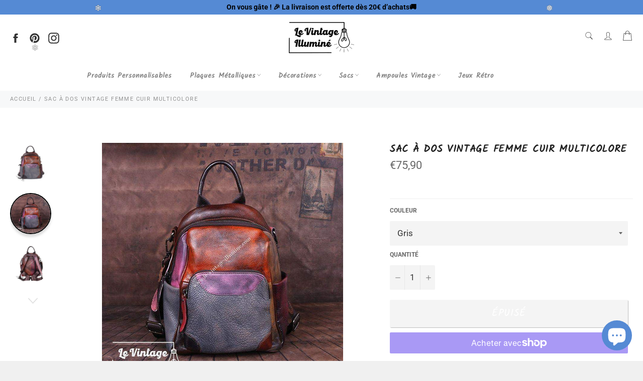

--- FILE ---
content_type: text/html; charset=utf-8
request_url: https://le-vintage-illumine.com/products/sac-a-dos-vintage-femme-cuir-multicolore
body_size: 75690
content:

<!doctype html><html class="no-js" lang="fr"><head> <!-- Google tag (gtag.js) --><script async src="https://www.googletagmanager.com/gtag/js?id=G-VQ5ZKY8PV2"></script><script> window.dataLayer = window.dataLayer || []; function gtag(){dataLayer.push(arguments);} gtag('js', new Date()); gtag('config', 'G-VQ5ZKY8PV2');</script><!-- Added by AVADA SEO Suite --><!-- /Added by AVADA SEO Suite --><meta charset="utf-8"> <meta http-equiv="X-UA-Compatible" content="IE=edge,chrome=1"> <meta name="viewport" content="width=device-width,initial-scale=1"> <meta name="theme-color" content="#ffffff"> <link rel="shortcut icon" href="//le-vintage-illumine.com/cdn/shop/files/favicon_sans_fond_a482b31b-d12f-4832-8ec1-77ea16e78d63_32x32.png?v=1615062966" type="image/png"><meta name="p:domain_verify" content="d00b942eef1960da6f6913c3034e0e2e"/> <link rel="canonical" href="https://le-vintage-illumine.com/products/sac-a-dos-vintage-femme-cuir-multicolore"> <title> Sac à dos Vintage Femme Cuir Multicolore &vert; Le Vintage Illuminé </title> <meta name="description" content="Ce magnifique sac à dos en cuir vintage multicolore pour femme est confectionné à partir de cuir véritable. La Livraison Gratuite dès 20€ d&#39;achat !"><!-- /snippets/social-meta-tags.liquid --><meta property="og:site_name" content="Le Vintage Illuminé"><meta property="og:url" content="https://le-vintage-illumine.com/products/sac-a-dos-vintage-femme-cuir-multicolore"><meta property="og:title" content="Sac à dos Vintage Femme Cuir Multicolore"><meta property="og:type" content="product"><meta property="og:description" content="Ce magnifique sac à dos en cuir vintage multicolore pour femme est confectionné à partir de cuir véritable. La Livraison Gratuite dès 20€ d&#39;achat !"> <meta property="og:price:amount" content="75,90"> <meta property="og:price:currency" content="EUR"><meta property="og:image" content="http://le-vintage-illumine.com/cdn/shop/products/sacsados15_2_1200x1200.jpg?v=1620668508"><meta property="og:image" content="http://le-vintage-illumine.com/cdn/shop/products/sacs_a_dos_15_3_1200x1200.jpg?v=1620668509"><meta property="og:image" content="http://le-vintage-illumine.com/cdn/shop/products/sacsados15_4_1200x1200.jpg?v=1620668511"><meta property="og:image:secure_url" content="https://le-vintage-illumine.com/cdn/shop/products/sacsados15_2_1200x1200.jpg?v=1620668508"><meta property="og:image:secure_url" content="https://le-vintage-illumine.com/cdn/shop/products/sacs_a_dos_15_3_1200x1200.jpg?v=1620668509"><meta property="og:image:secure_url" content="https://le-vintage-illumine.com/cdn/shop/products/sacsados15_4_1200x1200.jpg?v=1620668511"><meta name="twitter:card" content="summary_large_image"><meta name="twitter:title" content="Sac à dos Vintage Femme Cuir Multicolore"><meta name="twitter:description" content="Ce magnifique sac à dos en cuir vintage multicolore pour femme est confectionné à partir de cuir véritable. La Livraison Gratuite dès 20€ d&#39;achat !"> <script>document.documentElement.className = document.documentElement.className.replace('no-js', 'js');</script>  <link rel="stylesheet preload" href="//le-vintage-illumine.com/cdn/shop/t/16/assets/theme.scss.css?v=157161374160152075191764234046" as="style" onload="this.onload=null;this.rel='stylesheet'"><script>window.theme = window.theme || {};theme.strings = { stockAvailable: "1 restant", addToCart: "Ajouter au panier", soldOut: "Épuisé", unavailable: "Non disponible", noStockAvailable: "L\u0026#39;article n\u0026#39;a pu être ajouté à votre panier car il n\u0026#39;y en a pas assez en stock.", willNotShipUntil: "Sera expédié après [date]", willBeInStockAfter: "Sera en stock à compter de [date]", totalCartDiscount: "Vous économisez [savings]", addressError: "Vous ne trouvez pas cette adresse", addressNoResults: "Aucun résultat pour cette adresse", addressQueryLimit: "Vous avez dépassé la limite de Google utilisation de l'API. Envisager la mise à niveau à un \u003ca href=\"https:\/\/developers.google.com\/maps\/premium\/usage-limits\"\u003erégime spécial\u003c\/a\u003e.", authError: "Il y avait un problème authentifier votre compte Google Maps API.", slideNumber: "Faire glisser [slide_number], en cours"};var themeInfo = 'le-vintage-illumine.myshopify.com'; </script> <script> window.theme = window.theme || {}; theme.moneyFormat = "€{{amount_with_comma_separator}}";</script> <script>window.performance && window.performance.mark && window.performance.mark('shopify.content_for_header.start');</script><meta name="facebook-domain-verification" content="lo02w41wrlzzvoik7gpmf36op211go"><meta name="facebook-domain-verification" content="cavyaqj1g9r923s6ifqh5dy62rt10n"><meta name="google-site-verification" content="-I6JjBRu-IGoSnaxOMV16tRYq3x2vPkw5UYjsgSMAY0"><meta name="google-site-verification" content="xs9cphUanJtEUvbLY--uR6okN27ZsqUT_c52KLlZ6xA"><meta id="shopify-digital-wallet" name="shopify-digital-wallet" content="/52848296103/digital_wallets/dialog"><meta name="shopify-checkout-api-token" content="d921449de6800a27ec9fb7d45ee7f427"><meta id="in-context-paypal-metadata" data-shop-id="52848296103" data-venmo-supported="false" data-environment="production" data-locale="fr_FR" data-paypal-v4="true" data-currency="EUR"><link rel="alternate" hreflang="x-default" href="https://le-vintage-illumine.com/products/sac-a-dos-vintage-femme-cuir-multicolore"><link rel="alternate" hreflang="fr" href="https://le-vintage-illumine.com/products/sac-a-dos-vintage-femme-cuir-multicolore"><link rel="alternate" hreflang="fr-BE" href="https://le-vintage-illumine.com/fr-be/products/sac-a-dos-vintage-femme-cuir-multicolore"><link rel="alternate" hreflang="fr-CH" href="https://le-vintage-illumine.com/fr-ch/products/sac-a-dos-vintage-femme-cuir-multicolore"><link rel="alternate" type="application/json+oembed" href="https://le-vintage-illumine.com/products/sac-a-dos-vintage-femme-cuir-multicolore.oembed"><script async="async" src="/checkouts/internal/preloads.js?locale=fr-FR"></script><link rel="preconnect" href="https://shop.app" crossorigin="anonymous"><script async="async" src="https://shop.app/checkouts/internal/preloads.js?locale=fr-FR&shop_id=52848296103" crossorigin="anonymous"></script><script id="apple-pay-shop-capabilities" type="application/json">{"shopId":52848296103,"countryCode":"FR","currencyCode":"EUR","merchantCapabilities":["supports3DS"],"merchantId":"gid:\/\/shopify\/Shop\/52848296103","merchantName":"Le Vintage Illuminé","requiredBillingContactFields":["postalAddress","email","phone"],"requiredShippingContactFields":["postalAddress","email","phone"],"shippingType":"shipping","supportedNetworks":["visa","masterCard","amex","maestro"],"total":{"type":"pending","label":"Le Vintage Illuminé","amount":"1.00"},"shopifyPaymentsEnabled":true,"supportsSubscriptions":true}</script><script id="shopify-features" type="application/json">{"accessToken":"d921449de6800a27ec9fb7d45ee7f427","betas":["rich-media-storefront-analytics"],"domain":"le-vintage-illumine.com","predictiveSearch":true,"shopId":52848296103,"locale":"fr"}</script><script>var Shopify = Shopify || {};Shopify.shop = "le-vintage-illumine.myshopify.com";Shopify.locale = "fr";Shopify.currency = {"active":"EUR","rate":"1.0"};Shopify.country = "FR";Shopify.theme = {"name":"Copie de Thème","id":166281675078,"schema_name":"Billionaire Theme","schema_version":"3.4","theme_store_id":null,"role":"main"};Shopify.theme.handle = "null";Shopify.theme.style = {"id":null,"handle":null};Shopify.cdnHost = "le-vintage-illumine.com/cdn";Shopify.routes = Shopify.routes || {};Shopify.routes.root = "/";</script><script type="module">!function(o){(o.Shopify=o.Shopify||{}).modules=!0}(window);</script><script>!function(o){function n(){var o=[];function n(){o.push(Array.prototype.slice.apply(arguments))}return n.q=o,n}var t=o.Shopify=o.Shopify||{};t.loadFeatures=n(),t.autoloadFeatures=n()}(window);</script><script> window.ShopifyPay = window.ShopifyPay || {}; window.ShopifyPay.apiHost = "shop.app\/pay"; window.ShopifyPay.redirectState = null;</script><script id="shop-js-analytics" type="application/json">{"pageType":"product"}</script><script defer="defer" async type="module" src="//le-vintage-illumine.com/cdn/shopifycloud/shop-js/modules/v2/client.init-shop-cart-sync_Lpn8ZOi5.fr.esm.js"></script><script defer="defer" async type="module" src="//le-vintage-illumine.com/cdn/shopifycloud/shop-js/modules/v2/chunk.common_X4Hu3kma.esm.js"></script><script defer="defer" async type="module" src="//le-vintage-illumine.com/cdn/shopifycloud/shop-js/modules/v2/chunk.modal_BV0V5IrV.esm.js"></script><script type="module"> await import("//le-vintage-illumine.com/cdn/shopifycloud/shop-js/modules/v2/client.init-shop-cart-sync_Lpn8ZOi5.fr.esm.js");await import("//le-vintage-illumine.com/cdn/shopifycloud/shop-js/modules/v2/chunk.common_X4Hu3kma.esm.js");await import("//le-vintage-illumine.com/cdn/shopifycloud/shop-js/modules/v2/chunk.modal_BV0V5IrV.esm.js"); window.Shopify.SignInWithShop?.initShopCartSync?.({"fedCMEnabled":true,"windoidEnabled":true});</script><script> window.Shopify = window.Shopify || {}; if (!window.Shopify.featureAssets) window.Shopify.featureAssets = {}; window.Shopify.featureAssets['shop-js'] = {"shop-cart-sync":["modules/v2/client.shop-cart-sync_hBo3gat_.fr.esm.js","modules/v2/chunk.common_X4Hu3kma.esm.js","modules/v2/chunk.modal_BV0V5IrV.esm.js"],"init-fed-cm":["modules/v2/client.init-fed-cm_BoVeauXL.fr.esm.js","modules/v2/chunk.common_X4Hu3kma.esm.js","modules/v2/chunk.modal_BV0V5IrV.esm.js"],"init-shop-email-lookup-coordinator":["modules/v2/client.init-shop-email-lookup-coordinator_CX4-Y-CZ.fr.esm.js","modules/v2/chunk.common_X4Hu3kma.esm.js","modules/v2/chunk.modal_BV0V5IrV.esm.js"],"init-windoid":["modules/v2/client.init-windoid_iuUmw7cp.fr.esm.js","modules/v2/chunk.common_X4Hu3kma.esm.js","modules/v2/chunk.modal_BV0V5IrV.esm.js"],"shop-button":["modules/v2/client.shop-button_DumFxEIo.fr.esm.js","modules/v2/chunk.common_X4Hu3kma.esm.js","modules/v2/chunk.modal_BV0V5IrV.esm.js"],"shop-cash-offers":["modules/v2/client.shop-cash-offers_BPdnZcGX.fr.esm.js","modules/v2/chunk.common_X4Hu3kma.esm.js","modules/v2/chunk.modal_BV0V5IrV.esm.js"],"shop-toast-manager":["modules/v2/client.shop-toast-manager_sjv6XvZD.fr.esm.js","modules/v2/chunk.common_X4Hu3kma.esm.js","modules/v2/chunk.modal_BV0V5IrV.esm.js"],"init-shop-cart-sync":["modules/v2/client.init-shop-cart-sync_Lpn8ZOi5.fr.esm.js","modules/v2/chunk.common_X4Hu3kma.esm.js","modules/v2/chunk.modal_BV0V5IrV.esm.js"],"init-customer-accounts-sign-up":["modules/v2/client.init-customer-accounts-sign-up_DQVKlaja.fr.esm.js","modules/v2/client.shop-login-button_DkHUpD44.fr.esm.js","modules/v2/chunk.common_X4Hu3kma.esm.js","modules/v2/chunk.modal_BV0V5IrV.esm.js"],"pay-button":["modules/v2/client.pay-button_DN6Ek-nh.fr.esm.js","modules/v2/chunk.common_X4Hu3kma.esm.js","modules/v2/chunk.modal_BV0V5IrV.esm.js"],"init-customer-accounts":["modules/v2/client.init-customer-accounts_BQOJrVdv.fr.esm.js","modules/v2/client.shop-login-button_DkHUpD44.fr.esm.js","modules/v2/chunk.common_X4Hu3kma.esm.js","modules/v2/chunk.modal_BV0V5IrV.esm.js"],"avatar":["modules/v2/client.avatar_BTnouDA3.fr.esm.js"],"init-shop-for-new-customer-accounts":["modules/v2/client.init-shop-for-new-customer-accounts_DW7xpOCZ.fr.esm.js","modules/v2/client.shop-login-button_DkHUpD44.fr.esm.js","modules/v2/chunk.common_X4Hu3kma.esm.js","modules/v2/chunk.modal_BV0V5IrV.esm.js"],"shop-follow-button":["modules/v2/client.shop-follow-button_CXr7UFuQ.fr.esm.js","modules/v2/chunk.common_X4Hu3kma.esm.js","modules/v2/chunk.modal_BV0V5IrV.esm.js"],"checkout-modal":["modules/v2/client.checkout-modal_CXg0VCPn.fr.esm.js","modules/v2/chunk.common_X4Hu3kma.esm.js","modules/v2/chunk.modal_BV0V5IrV.esm.js"],"shop-login-button":["modules/v2/client.shop-login-button_DkHUpD44.fr.esm.js","modules/v2/chunk.common_X4Hu3kma.esm.js","modules/v2/chunk.modal_BV0V5IrV.esm.js"],"lead-capture":["modules/v2/client.lead-capture_C9SxlK5K.fr.esm.js","modules/v2/chunk.common_X4Hu3kma.esm.js","modules/v2/chunk.modal_BV0V5IrV.esm.js"],"shop-login":["modules/v2/client.shop-login_DQBEMTrD.fr.esm.js","modules/v2/chunk.common_X4Hu3kma.esm.js","modules/v2/chunk.modal_BV0V5IrV.esm.js"],"payment-terms":["modules/v2/client.payment-terms_CokxZuo0.fr.esm.js","modules/v2/chunk.common_X4Hu3kma.esm.js","modules/v2/chunk.modal_BV0V5IrV.esm.js"]};</script><script>(function() { var isLoaded = false; function asyncLoad() {if (isLoaded) return;isLoaded = true;var urls = ["\/\/satcb.azureedge.net\/Scripts\/satcb.min.js?shop=le-vintage-illumine.myshopify.com","https:\/\/cdn1.avada.io\/flying-pages\/module.js?shop=le-vintage-illumine.myshopify.com","https:\/\/seo.apps.avada.io\/avada-seo-installed.js?shop=le-vintage-illumine.myshopify.com","https:\/\/ecommplugins-scripts.trustpilot.com\/v2.1\/js\/header.min.js?settings=eyJrZXkiOiJ6YU4wY1U0Yzc2R3JkZFhEIiwicyI6InNrdSJ9\u0026shop=le-vintage-illumine.myshopify.com","https:\/\/ecommplugins-trustboxsettings.trustpilot.com\/le-vintage-illumine.myshopify.com.js?settings=1640251085924\u0026shop=le-vintage-illumine.myshopify.com"];for (var i = 0; i < urls.length; i++) { var s = document.createElement('script'); s.type = 'text/javascript'; s.async = true; s.src = urls[i]; var x = document.getElementsByTagName('script')[0]; x.parentNode.insertBefore(s, x);} }; if(window.attachEvent) {window.attachEvent('onload', asyncLoad); } else {window.addEventListener('load', asyncLoad, false); }})();</script><script id="__st">var __st={"a":52848296103,"offset":3600,"reqid":"a5b5fe17-9c3e-4fe8-ba90-429d85ce7524-1769824294","pageurl":"le-vintage-illumine.com\/products\/sac-a-dos-vintage-femme-cuir-multicolore","u":"541bb72661e9","p":"product","rtyp":"product","rid":6580320043175};</script><script>window.ShopifyPaypalV4VisibilityTracking = true;</script><script id="captcha-bootstrap">!function(){'use strict';const t='contact',e='account',n='new_comment',o=[[t,t],['blogs',n],['comments',n],[t,'customer']],c=[[e,'customer_login'],[e,'guest_login'],[e,'recover_customer_password'],[e,'create_customer']],r=t=>t.map((([t,e])=>`form[action*='/${t}']:not([data-nocaptcha='true']) input[name='form_type'][value='${e}']`)).join(','),a=t=>()=>t?[...document.querySelectorAll(t)].map((t=>t.form)):[];function s(){const t=[...o],e=r(t);return a(e)}const i='password',u='form_key',d=['recaptcha-v3-token','g-recaptcha-response','h-captcha-response',i],f=()=>{try{return window.sessionStorage}catch{return}},m='__shopify_v',_=t=>t.elements[u];function p(t,e,n=!1){try{const o=window.sessionStorage,c=JSON.parse(o.getItem(e)),{data:r}=function(t){const{data:e,action:n}=t;return t[m]||n?{data:e,action:n}:{data:t,action:n}}(c);for(const[e,n]of Object.entries(r))t.elements[e]&&(t.elements[e].value=n);n&&o.removeItem(e)}catch(o){console.error('form repopulation failed',{error:o})}}const l='form_type',E='cptcha';function T(t){t.dataset[E]=!0}const w=window,h=w.document,L='Shopify',v='ce_forms',y='captcha';let A=!1;((t,e)=>{const n=(g='f06e6c50-85a8-45c8-87d0-21a2b65856fe',I='https://cdn.shopify.com/shopifycloud/storefront-forms-hcaptcha/ce_storefront_forms_captcha_hcaptcha.v1.5.2.iife.js',D={infoText:'Protégé par hCaptcha',privacyText:'Confidentialité',termsText:'Conditions'},(t,e,n)=>{const o=w[L][v],c=o.bindForm;if(c)return c(t,g,e,D).then(n);var r;o.q.push([[t,g,e,D],n]),r=I,A||(h.body.append(Object.assign(h.createElement('script'),{id:'captcha-provider',async:!0,src:r})),A=!0)});var g,I,D;w[L]=w[L]||{},w[L][v]=w[L][v]||{},w[L][v].q=[],w[L][y]=w[L][y]||{},w[L][y].protect=function(t,e){n(t,void 0,e),T(t)},Object.freeze(w[L][y]),function(t,e,n,w,h,L){const[v,y,A,g]=function(t,e,n){const i=e?o:[],u=t?c:[],d=[...i,...u],f=r(d),m=r(i),_=r(d.filter((([t,e])=>n.includes(e))));return[a(f),a(m),a(_),s()]}(w,h,L),I=t=>{const e=t.target;return e instanceof HTMLFormElement?e:e&&e.form},D=t=>v().includes(t);t.addEventListener('submit',(t=>{const e=I(t);if(!e)return;const n=D(e)&&!e.dataset.hcaptchaBound&&!e.dataset.recaptchaBound,o=_(e),c=g().includes(e)&&(!o||!o.value);(n||c)&&t.preventDefault(),c&&!n&&(function(t){try{if(!f())return;!function(t){const e=f();if(!e)return;const n=_(t);if(!n)return;const o=n.value;o&&e.removeItem(o)}(t);const e=Array.from(Array(32),(()=>Math.random().toString(36)[2])).join('');!function(t,e){_(t)||t.append(Object.assign(document.createElement('input'),{type:'hidden',name:u})),t.elements[u].value=e}(t,e),function(t,e){const n=f();if(!n)return;const o=[...t.querySelectorAll(`input[type='${i}']`)].map((({name:t})=>t)),c=[...d,...o],r={};for(const[a,s]of new FormData(t).entries())c.includes(a)||(r[a]=s);n.setItem(e,JSON.stringify({[m]:1,action:t.action,data:r}))}(t,e)}catch(e){console.error('failed to persist form',e)}}(e),e.submit())}));const S=(t,e)=>{t&&!t.dataset[E]&&(n(t,e.some((e=>e===t))),T(t))};for(const o of['focusin','change'])t.addEventListener(o,(t=>{const e=I(t);D(e)&&S(e,y())}));const B=e.get('form_key'),M=e.get(l),P=B&&M;t.addEventListener('DOMContentLoaded',(()=>{const t=y();if(P)for(const e of t)e.elements[l].value===M&&p(e,B);[...new Set([...A(),...v().filter((t=>'true'===t.dataset.shopifyCaptcha))])].forEach((e=>S(e,t)))}))}(h,new URLSearchParams(w.location.search),n,t,e,['guest_login'])})(!0,!0)}();</script><script integrity="sha256-4kQ18oKyAcykRKYeNunJcIwy7WH5gtpwJnB7kiuLZ1E=" data-source-attribution="shopify.loadfeatures" defer="defer" src="//le-vintage-illumine.com/cdn/shopifycloud/storefront/assets/storefront/load_feature-a0a9edcb.js" crossorigin="anonymous"></script><script crossorigin="anonymous" defer="defer" src="//le-vintage-illumine.com/cdn/shopifycloud/storefront/assets/shopify_pay/storefront-65b4c6d7.js?v=20250812"></script><script data-source-attribution="shopify.dynamic_checkout.dynamic.init">var Shopify=Shopify||{};Shopify.PaymentButton=Shopify.PaymentButton||{isStorefrontPortableWallets:!0,init:function(){window.Shopify.PaymentButton.init=function(){};var t=document.createElement("script");t.src="https://le-vintage-illumine.com/cdn/shopifycloud/portable-wallets/latest/portable-wallets.fr.js",t.type="module",document.head.appendChild(t)}};</script><script data-source-attribution="shopify.dynamic_checkout.buyer_consent"> function portableWalletsHideBuyerConsent(e){var t=document.getElementById("shopify-buyer-consent"),n=document.getElementById("shopify-subscription-policy-button");t&&n&&(t.classList.add("hidden"),t.setAttribute("aria-hidden","true"),n.removeEventListener("click",e))}function portableWalletsShowBuyerConsent(e){var t=document.getElementById("shopify-buyer-consent"),n=document.getElementById("shopify-subscription-policy-button");t&&n&&(t.classList.remove("hidden"),t.removeAttribute("aria-hidden"),n.addEventListener("click",e))}window.Shopify?.PaymentButton&&(window.Shopify.PaymentButton.hideBuyerConsent=portableWalletsHideBuyerConsent,window.Shopify.PaymentButton.showBuyerConsent=portableWalletsShowBuyerConsent);</script><script> function portableWalletsCleanup(e){e&&e.src&&console.error("Failed to load portable wallets script "+e.src);var t=document.querySelectorAll("shopify-accelerated-checkout .shopify-payment-button__skeleton, shopify-accelerated-checkout-cart .wallet-cart-button__skeleton"),e=document.getElementById("shopify-buyer-consent");for(let e=0;e<t.length;e++)t[e].remove();e&&e.remove()}function portableWalletsNotLoadedAsModule(e){e instanceof ErrorEvent&&"string"==typeof e.message&&e.message.includes("import.meta")&&"string"==typeof e.filename&&e.filename.includes("portable-wallets")&&(window.removeEventListener("error",portableWalletsNotLoadedAsModule),window.Shopify.PaymentButton.failedToLoad=e,"loading"===document.readyState?document.addEventListener("DOMContentLoaded",window.Shopify.PaymentButton.init):window.Shopify.PaymentButton.init())}window.addEventListener("error",portableWalletsNotLoadedAsModule);</script><script type="module" src="https://le-vintage-illumine.com/cdn/shopifycloud/portable-wallets/latest/portable-wallets.fr.js" onError="portableWalletsCleanup(this)" crossorigin="anonymous"></script><script nomodule> document.addEventListener("DOMContentLoaded", portableWalletsCleanup);</script><link id="shopify-accelerated-checkout-styles" rel="stylesheet" media="screen" href="https://le-vintage-illumine.com/cdn/shopifycloud/portable-wallets/latest/accelerated-checkout-backwards-compat.css" crossorigin="anonymous">
<style id="shopify-accelerated-checkout-cart">
        #shopify-buyer-consent {
  margin-top: 1em;
  display: inline-block;
  width: 100%;
}

#shopify-buyer-consent.hidden {
  display: none;
}

#shopify-subscription-policy-button {
  background: none;
  border: none;
  padding: 0;
  text-decoration: underline;
  font-size: inherit;
  cursor: pointer;
}

#shopify-subscription-policy-button::before {
  box-shadow: none;
}

      </style>

<script>window.performance && window.performance.mark && window.performance.mark('shopify.content_for_header.end');</script> <script id="omgfbc-script" type='text/javascript' data-type="custom">var facebookChatSettings = {"id":"69246","shop":"le-vintage-illumine.myshopify.com","script_tag_id":"172120178855","page_info":{"user_name":"David Gpn","access_token":"[base64]","category":"Boutique vintage","category_list":[{"id":"194127957280024","name":"Magasin vintage"}],"name":"Le Vintage Illuminé","id":"103739261850132","tasks":["ANALYZE","ADVERTISE","MESSAGING","MODERATE","CREATE_CONTENT","MANAGE"]},"language":"fr_FR","position":"99","greeting_message":"Répond généralement en quelques heures","icon_type":"icon_3","icon_text":"Chatter avec nous","tab_size":"medium","auto_display":"0","tab_color":"#ffffff","icon_text_color":"#558AD4","theme_color":"#558AD4","custom_css":{"status":false,"code":""},"working_time":{"status":"1","start":"01:00","end":"23:59","time_zone":"America\/Denver","not_available_option":"noneOpt","email":{"username":"","password":"","smtp":"smtp.gmail.com","port":"465","encryption":"ssl"},"fb_messages":"It's none - working time. We'll be back and support you!"},"status_connect":"2","app_status":"1","device_target":"0","page_target":"0","margin_bottom":"45","chat_type":"1","exclude_pages":["template-cart"],"specific_pages":["template-index"],"plan":"free","active_plan_at":"1639331435","last_access":"1648749590","deleted":"0","shop_info":{"id":52848296103,"name":"Le Vintage Illuminé","email":"contact@le-vintage-illumine.com","domain":"le-vintage-illumine.com","province":"","country":"FR","address1":"2 rue des roses ","zip":"77177","city":"Brou sur Chantereine","source":null,"phone":"0610513218","latitude":48.884026400000003,"longitude":2.6310376999999998,"primary_locale":"fr","address2":"","created_at":"2021-01-31T14:44:30+01:00","updated_at":"2021-04-15T16:23:29+02:00","country_code":"FR","country_name":"France","currency":"EUR","customer_email":"contact@le-vintage-illumine.com","timezone":"(GMT+01:00) Europe\/Paris","iana_timezone":"Europe\/Paris","shop_owner":"David Gulpen","money_format":"€","money_with_currency_format":"€ EUR","weight_unit":"kg","province_code":null,"taxes_included":true,"auto_configure_tax_inclusivity":null,"tax_shipping":null,"county_taxes":true,"plan_display_name":"Basic Shopify","plan_name":"basic","has_discounts":true,"has_gift_cards":false,"myshopify_domain":"le-vintage-illumine.myshopify.com","google_apps_domain":null,"google_apps_login_enabled":null,"money_in_emails_format":"€","money_with_currency_in_emails_format":"€ EUR","eligible_for_payments":false,"requires_extra_payments_agreement":false,"password_enabled":false,"has_storefront":true,"eligible_for_card_reader_giveaway":false,"finances":true,"primary_location_id":59593457831,"cookie_consent_level":"implicit","visitor_tracking_consent_preference":"allow_all","force_ssl":true,"checkout_api_supported":true,"multi_location_enabled":true,"setup_required":false,"pre_launch_enabled":false,"enabled_presentment_currencies":["EUR"]},"weekdays":[{"name":"Sunday","id":"0"},{"name":"Monday","id":"1"},{"name":"Tuesday","id":"2"},{"name":"Wednesday","id":"3"},{"name":"Thursday","id":"4"},{"name":"Friday","id":"5"},{"name":"Saturday","id":"6"}],"show_after":"5","update_cache":"0","tab_style":"two_box","version_app":"1","theme_publish":"121675972775","display_mode":"customize","white_list_domain":"[\"le-vintage-illumine.myshopify.com\",\"le-vintage-illumine.com\",\"www.le-vintage-illumine.com\"]","customer_question":"","infomation_fb_user":"{\"login_long_access_token\":\"[base64]\",\"name\":\"David Gpn\",\"id\":\"10223750522685195\",\"list_page_access\":{\"optionsPage\":[],\"listPageFB\":[{\"access_token\":\"[base64]\",\"category\":\"Boutique vintage\",\"category_list\":[{\"id\":\"194127957280024\",\"name\":\"Magasin vintage\"}],\"name\":\"Le Vintage Illumin\\u00e9\",\"id\":\"103739261850132\",\"tasks\":[\"ANALYZE\",\"ADVERTISE\",\"MESSAGING\",\"MODERATE\",\"CREATE_CONTENT\",\"MANAGE\"],\"user_name\":\"David Gpn\"}],\"pageIdChose\":\"103739261850132\"}}","show_greeting_message":"1","enable_fb_chat_btn":"1","facebook_message_options":"0","enable_abandoned_campaign":"0","fb_page_id":"103739261850132","app_fb_id":"1919748194980000","version_code":"1.0.3","id_discount_code":"0","is_install":"1","urlApp":"https:\/\/apps.omegatheme.com\/facebook-chat\/","abTests":{"upgrade_price_Oct_2021":true,"intergrate_instagram_Oct_2021":true,"auto_reply_Dec_2021":true,"list_subscriber_Oct_2021":true,"welcome_popup_widget_Oct_2021":true,"customer_io_Dec_2021":true,"trial_price_plan_Dec_2021":true,"theme_app_extension_Jan_2022":true,"shipping_noti_Jun_2021":true,"get_contact_infor_Feb_2022":true},"addCartWidget":null,"appIdFB":"1919748194980000"};var iconHtml = {"icon_1":"<svg xmlns='http:\/\/www.w3.org\/2000\/svg' width='25' height='25' viewBox='96 93 322 324'><g><path d='M257 93c-88.918 0-161 67.157-161 150 0 47.205 23.412 89.311 60 116.807V417l54.819-30.273C225.449 390.801 240.948 393 257 393c88.918 0 161-67.157 161-150S345.918 93 257 93zm16 202l-41-44-80 44 88-94 42 44 79-44-88 94z'><\/path><rect x='13.445' y='20.996' width='37' height='4'><\/rect><rect x='13.445' y='32.828' width='37' height='4'><\/rect><rect x='13.445' y='44.66' width='37' height='4'><\/rect><\/g><\/svg>","icon_2":"<svg xmlns='http:\/\/www.w3.org\/2000\/svg' width='25' height='25' viewBox='0 0 24 24'><path d='M9 8h-3v4h3v12h5v-12h3.642l.358-4h-4v-1.667c0-.955.192-1.333 1.115-1.333h2.885v-5h-3.808c-3.596 0-5.192 1.583-5.192 4.615v3.385z'><\/path><\/svg>","icon_3":"<svg width='25' height='25' version='1.1' id='Capa_1' xmlns='http:\/\/www.w3.org\/2000\/svg' xmlns:xlink='http:\/\/www.w3.org\/1999\/xlink' x='0px' y='0px' viewBox='0 0 88.695 88.695' xml:space='preserve'> <g><path d='M84.351,68.07c2.508-4.59,3.829-9.759,3.829-15.006c0-13.118-8.112-24.36-19.575-29.021 C62.65,12.338,50.493,4.295,36.486,4.295c-19.862,0-36.021,16.159-36.021,36.021c0,6.072,1.541,12.057,4.462,17.36L0,76.059 l18.011-4.824c5.403,3.236,11.549,4.975,17.862,5.082c5.558,5.019,12.913,8.083,20.973,8.083c5.64,0,11.142-1.512,15.971-4.379 l15.878,4.254L84.351,68.07z M18.655,66.921L5.657,70.402l3.561-13.285l-0.419-0.72c-2.835-4.873-4.334-10.434-4.334-16.082 c0-17.656,14.365-32.021,32.021-32.021s32.021,14.364,32.021,32.021S54.142,72.337,36.486,72.337 c-6.066,0-11.976-1.711-17.091-4.948L18.655,66.921z M83.037,78.618l-10.861-2.91l-0.74,0.468C67.07,78.94,62.025,80.4,56.847,80.4 c-5.511,0-10.633-1.656-14.93-4.473c17.294-2.626,30.59-17.595,30.59-35.611c0-3.712-0.565-7.294-1.612-10.667 c7.947,4.786,13.286,13.48,13.286,23.415c0,4.823-1.28,9.57-3.701,13.728l-0.419,0.72L83.037,78.618z'><\/path><\/g><\/svg>","icon_4":"<svg width='25' height='25' version='1.1' id='Capa_1' xmlns='http:\/\/www.w3.org\/2000\/svg' xmlns:xlink='http:\/\/www.w3.org\/1999\/xlink' x='0px' y='0px' viewBox='0 0 81.146 81.146' xml:space='preserve'><g><path d='M11.902,67.18l0.021-14.51L0,52.559V8.524h64.319v44.053h-31.25L11.902,67.18z M4,48.596l11.928,0.111l-0.016,10.846 l15.911-10.976h28.496V12.524H4V48.596z'><\/path><path d='M81.146,26.524H64.319v-18H0v44.035l11.922,0.111l-0.021,14.51L31.16,53.895v7.167h24.152l16.763,11.561l-0.018-11.495 l9.089-0.084V26.524z M4,48.596V12.524h56.319v36.053H31.823L15.912,59.553l0.016-10.846L4,48.596z M77.146,57.08l-9.095,0.084 l0.012,7.833l-11.505-7.936H35.16v-4.484h29.159V30.524h12.827C77.146,30.524,77.146,57.08,77.146,57.08z'><\/path><\/g><\/svg>","icon_5":"<svg width='25' height='25' version='1.1' id='Capa_1' xmlns='http:\/\/www.w3.org\/2000\/svg' xmlns:xlink='http:\/\/www.w3.org\/1999\/xlink' x='0px' y='0px' viewBox='0 0 75.333 75.333' xml:space='preserve'><g><path d='M37.666,75.318l-9.413-16.303H17c-9.374,0-17-7.626-17-17v-25c0-9.374,7.626-17,17-17h41.333c9.374,0,17,7.626,17,17v25 c0,9.374-7.626,17-17,17H47.078L37.666,75.318z M17,4.016c-7.168,0-13,5.832-13,13v25c0,7.168,5.832,13,13,13h13.563l7.103,12.302 l7.104-12.303h13.563c7.168,0,13-5.832,13-13v-25c0-7.168-5.832-13-13-13L17,4.016L17,4.016z'><\/path><circle cx='54.822' cy='31.128' r='4.206'><\/circle><circle cx='37.667' cy='31.128' r='4.206'><\/circle><circle cx='20.511' cy='31.128' r='4.206'><\/circle><\/g><\/svg>","icon_6":"<svg width='25' height='25' version='1.1' id='Capa_1' xmlns='http:\/\/www.w3.org\/2000\/svg' xmlns:xlink='http:\/\/www.w3.org\/1999\/xlink' x='0px' y='0px' viewBox='0 0 71.015 71.015' xml:space='preserve'><g><circle cx='52.46' cy='27.353' r='4.206'><\/circle><circle cx='35.306' cy='27.353' r='4.206'><\/circle><circle cx='18.151' cy='27.353' r='4.206'><\/circle><path d='M13.223,67.769l0.022-15.916L0,51.728V3.247h71.015v48.5H36.448L13.223,67.769z M4,47.765l13.25,0.125l-0.017,12.252 l17.968-12.396h31.813v-40.5H4V47.765z'><\/path><\/g><\/svg>","icon_7":"<svg xmlns='http:\/\/www.w3.org\/2000\/svg' width='25' height='25' viewBox='0 0 512 512'><path d='M456,224V200a8,8,0,0,0-8-8h-8.18C435.61,94.24,354.78,16,256,16S76.39,94.24,72.18,192H64a8,8,0,0,0-8,8v24A48.051,48.051,0,0,0,8,272v96a48.051,48.051,0,0,0,48,48h8v16a48.051,48.051,0,0,0,48,48H216v8a8,8,0,0,0,8,8h64a8,8,0,0,0,8-8V456a8,8,0,0,0-8-8H224a8,8,0,0,0-8,8v8H112a32.036,32.036,0,0,1-32-32V416h32a8,8,0,0,0,8-8V392h4a28.031,28.031,0,0,0,28-28V276a28.031,28.031,0,0,0-28-28h-4V200c0-74.99,61.01-136,136-136s136,61.01,136,136v48h-4a28.031,28.031,0,0,0-28,28v88a28.031,28.031,0,0,0,28,28h4v16a8,8,0,0,0,8,8h56a48.051,48.051,0,0,0,48-48V272A48.051,48.051,0,0,0,456,224ZM232,464h48v16H232Zm160-88h-4a12.01,12.01,0,0,1-12-12V276a12.01,12.01,0,0,1,12-12h4Zm48-168v16H408V208ZM104,400H56a32.036,32.036,0,0,1-32-32V272a32.036,32.036,0,0,1,32-32h48Zm0-176H72V208h32Zm20,40a12.01,12.01,0,0,1,12,12v88a12.01,12.01,0,0,1-12,12h-4V264ZM256,48c-81.13,0-147.62,63.89-151.79,144H88.19C92.39,103.06,166.05,32,256,32s163.61,71.06,167.81,160H407.79C403.62,111.89,337.13,48,256,48ZM488,368a32.036,32.036,0,0,1-32,32H408V240h48a32.036,32.036,0,0,1,32,32Z'><\/path><\/svg>","icon_8":"<svg xmlns='http:\/\/www.w3.org\/2000\/svg' height='25' viewBox='0 0 512 512' width='25'><path d='m464 48h-320a40.045 40.045 0 0 0 -40 40v64h-56a40.045 40.045 0 0 0 -40 40v160a40.045 40.045 0 0 0 40 40h40v72a8 8 0 0 0 13.657 5.657l77.657-77.657h188.686a40.045 40.045 0 0 0 40-40v-64h56a40.045 40.045 0 0 0 40-40v-160a40.045 40.045 0 0 0 -40-40zm-72 304a24.027 24.027 0 0 1 -24 24h-192a8 8 0 0 0 -5.657 2.343l-66.343 66.343v-60.686a8 8 0 0 0 -8-8h-48a24.027 24.027 0 0 1 -24-24v-160a24.027 24.027 0 0 1 24-24h320a24.027 24.027 0 0 1 24 24zm96-104a24.027 24.027 0 0 1 -24 24h-56v-80a40.045 40.045 0 0 0 -40-40h-248v-64a24.027 24.027 0 0 1 24-24h320a24.027 24.027 0 0 1 24 24z'><\/path><path d='m208 248a32 32 0 1 0 32 32 32.036 32.036 0 0 0 -32-32zm0 48a16 16 0 1 1 16-16 16.019 16.019 0 0 1 -16 16z'><\/path><path d='m112 248a32 32 0 1 0 32 32 32.036 32.036 0 0 0 -32-32zm0 48a16 16 0 1 1 16-16 16.019 16.019 0 0 1 -16 16z'><\/path><path d='m304 312a32 32 0 1 0 -32-32 32.036 32.036 0 0 0 32 32zm0-48a16 16 0 1 1 -16 16 16.019 16.019 0 0 1 16-16z'><\/path><path d='m336 344h-72a8 8 0 0 0 0 16h72a8 8 0 0 0 0-16z'><\/path><path d='m368 344h-8a8 8 0 0 0 0 16h8a8 8 0 0 0 0-16z'><\/path><\/svg>","icon_9":"<svg xmlns='http:\/\/www.w3.org\/2000\/svg' height='25' viewBox='0 -12 496 495' width='25'><path d='m472 192.5h-56v-168c0-13.253906-10.746094-24-24-24h-368c-13.253906 0-24 10.746094-24 24v264c0 13.253906 10.746094 24 24 24h24v88c0 3.367188 2.109375 6.371094 5.273438 7.519531 3.167968 1.152344 6.71875.191407 8.878906-2.398437l77.601562-93.121094h52.246094v80c0 13.253906 10.746094 24 24 24h193.199219l32 52.175781c1.878906 3.03125 5.539062 4.453125 8.972656 3.484375s5.8125-4.09375 5.828125-7.660156v-48h16c13.253906 0 24-10.746094 24-24v-176c0-13.253906-10.746094-24-24-24zm-336 104c-2.375-.003906-4.628906 1.046875-6.152344 2.871094l-65.847656 79.03125v-73.902344c0-4.417969-3.582031-8-8-8h-32c-4.417969 0-8-3.582031-8-8v-264c0-4.417969 3.582031-8 8-8h368c4.417969 0 8 3.582031 8 8v168h-184c-13.253906 0-24 10.746094-24 24v80zm344 96c0 4.417969-3.582031 8-8 8h-24c-4.417969 0-8 3.582031-8 8v27.632812l-19.503906-31.808593c-1.453125-2.375-4.035156-3.820313-6.816406-3.824219h-197.679688c-4.417969 0-8-3.582031-8-8v-176c0-4.417969 3.582031-8 8-8h256c4.417969 0 8 3.582031 8 8zm0 0'><\/path><path d='m344 280.5c-13.253906 0-24 10.746094-24 24s10.746094 24 24 24 24-10.746094 24-24-10.746094-24-24-24zm0 32c-4.417969 0-8-3.582031-8-8s3.582031-8 8-8 8 3.582031 8 8-3.582031 8-8 8zm0 0'><\/path><path d='m416 280.5c-13.253906 0-24 10.746094-24 24s10.746094 24 24 24 24-10.746094 24-24-10.746094-24-24-24zm0 32c-4.417969 0-8-3.582031-8-8s3.582031-8 8-8 8 3.582031 8 8-3.582031 8-8 8zm0 0'><\/path><path d='m272 280.5c-13.253906 0-24 10.746094-24 24s10.746094 24 24 24 24-10.746094 24-24-10.746094-24-24-24zm0 32c-4.417969 0-8-3.582031-8-8s3.582031-8 8-8 8 3.582031 8 8-3.582031 8-8 8zm0 0'><\/path><\/svg>"}; window.rootLinkChat = facebookChatSettings.urlApp;window.shopFbChat = facebookChatSettings.shop;var isStyleLoadingDone = false;var OMGChatIsLiquidFile = true; const OMGFBhead = document.getElementsByTagName('head')[0];let omgStyle = document.createElement('link');omgStyle.href = `${window.rootLinkChat}client/omg-facebook-chat_style.css?v=${Math.floor(Date.now() / 1000)}`;omgStyle.type = 'text/css';omgStyle.rel = 'stylesheet';omgStyle.onload = () => {isStyleLoadingDone = true;};OMGFBhead.appendChild(omgStyle);let OMGFbChatExistsScriptTags = 0;function loadJqueryChat(callback) {if (typeof jQuery === "undefined") {getScript({source: "//ajax.googleapis.com/ajax/libs/jquery/1.9.1/jquery.min.js",callback: () => {jQuery224 = jQuery.noConflict(true);callback(jQuery224);},});} else {callback(jQuery);}}function getScript({ source, callback }) {var script = document.createElement("script");var prior = document.getElementsByTagName("script")[0];script.async = 1;script.onload = script.onreadystatechange = function (_, isAbort) {if (isAbort ||!script.readyState ||/loaded|complete/.test(script.readyState)) {script.onload = script.onreadystatechange = null;script = undefined;if (!isAbort) {if (callback) callback();}}};script.src = source;prior.parentNode.insertBefore(script, prior);}function checkInstallApp(jQuery){return new Promise(resolve => {jQuery.ajax({url: window.rootLinkChat + `backend/storefront/facebook-message.php?action=checkInstallApp&shop=${shopFbChat}`,dataType: "json",type: "GET",success: function (data) { resolve(data); },})})}const waitBodyLoad = setInterval(() => {if (document.getElementsByTagName("body")[0] && window.__st && isStyleLoadingDone) {var body = document.getElementsByTagName("body")[0];let elementChat = document.createElement('div');elementChat.className = `otFacbookChat ${facebookChatSettings.display_mode === 'default' ? 'otFacbookChat-default' : 'otFacbookChat-customize'}`;body.appendChild(elementChat);loadJqueryChat(async function(jQuery) {const scripts = document.getElementsByTagName("script");for (let i = 0; i < scripts.length; i++) {if (scripts[i].textContent.indexOf("omgFbChatCheckInstallApp.js") >= 0&& !scripts[i].id.includes("omgfbc-script")) {OMGFbChatExistsScriptTags = OMGFbChatExistsScriptTags + 1;}}const appStatus = OMGFbChatExistsScriptTags > 0 // install statusif (appStatus) {createFacebookChat(jQuery);}});clearInterval(waitBodyLoad);}});var OMGFBGetAddCartForms='form[action*="/cart/add"]:not(.ssw-hide)',OMGFBGetCheckoutForm=(t="",e="")=>[`${t} form[action="/cart"]${e}`,`${t} form#cart${e}`,`${t} form#checkout_submit${e}`,`${t} form[action="/checkout"]${e}`].join(",");function OMGFBGetAddCartButton(t){const e=t,o=["#buy_it_now","#AddToCart","#add-to-cart",".btn-cart",".btn-addCart","#add",".add","#add_product","#product-add-to-cart",".button--add-to-cart","#button-cart",".addtocart-js",".product-form__cart-submit",".btn--add-to-cart",".product-single__add-btn",".js-product-add",".add_to_cart",".ProductForm__AddToCart",".addtocart-button-active",".product-form__submit"],n=["#addToCartCopy"],a=["Buy","Purchase","Add","Order","Comprar"],i=["button","a","div","span"];let s,c,r,d,l;for(c=0,r=n.length;c<r&&(s=e.find(n[c]),!s.length);c++);if(!s.length)for(c=0,r=o.length;c<r&&(s=e.find(o[c]+'[type="submit"]'),!s.length);c++);if(s.length||(s=e.find('input[type="submit"], button[type="submit"]')),!s.length)for(c=0,r=o.length;c<r&&(s=e.find(o[c]),!s.length);c++);if(!s.length)t:for(d=0,l=i.length;d<l;d++)for(c=0,r=a.length;c<r;c++)if(s=e.find(`${i[d]}:contains("${a[c]}")`).not(':contains("login")'),s.length||(s=e.find(`${i[d]}:contains("${a[c].toUpperCase()}")`).not(':contains("login")'),s.length||(s=e.find(`${i[d]}:contains("${a[c].toLowerCase()}")`).not(':contains("login")'))),s.length)break t;return s}window.OMGFBJquery=null;let windowWidth=0,checkOldVersion=!1,isClickLoadingCustom=!1,checkCartAbandoned={},tokenId=localStorage.getItem(window.shopFbChat+"_omgfbc_tokenId");if(tokenId||(tokenId=makeid(24),localStorage.setItem(window.shopFbChat+"_omgfbc_tokenId",tokenId)),abandonedCartUpdateAttributeOneTime=!1,!window.OMGChatIsLiquidFile){const t=document.getElementsByTagName("head")[0];let e=document.createElement("link");e.href=`${window.rootLinkChat}client/omg-facebook-chat_style.css?v=${Math.floor(Date.now()/1e3)}`,e.type="text/css",e.rel="stylesheet",t.appendChild(e)}if(void 0===OMGFBGetAddCartForms){checkOldVersion=!0;const t=(new Date).getTime();getScript({source:window.rootLinkChat+"client/element.js?v="+t,callback:function(){checkOldVersion=!1,createFacebookChat(window.OMGFBJquery)}})}let uniqueRef="";const refAddCartWidget=`${tokenId}_${window.shopFbChat}_add-cart-widget_${makeid(24)}`,refWelcomePopupWidget=`${tokenId}_${window.shopFbChat}_welcome-popup-widget_${makeid(24)}`,refCustomerChat=`${tokenId}_${window.shopFbChat}_customer-chat_${makeid(24)}`;let isNotAvailableWork=!1,isAvailableWorkContact=!1;function makeid(t){for(var e="",o="ABCDEFGHIJKLMNOPQRSTUVWXYZabcdefghijklmnopqrstuvwxyz0123456789",n=o.length,a=0;a<t;a++)e+=o.charAt(Math.floor(Math.random()*n));return e}window.OMGFBisGetPopup="";var isDefaultMode=!1,appIdFB=facebookChatSettings.appIdFB?facebookChatSettings.appIdFB:"1919748194980000",addCartWidgetSettings={},welcomePopupWidgetSettings={},contactInfoSettings={};function removeConfigAppBeforeAppend(){const t=document.getElementById("fb-root");t&&t.parentNode.removeChild(t),document.querySelectorAll(".fb-customerchat").forEach((function(t){t&&t.remove()}));const e=document.getElementsByTagName("script");for(let t=e.length;t>=0;t--)e[t]&&null!=e[t].getAttribute("src")&&e[t].getAttribute("src").indexOf("xfbml.customerchat.js")>-1&&e[t].parentNode.removeChild(e[t])}async function createFacebookChat(t){removeConfigAppBeforeAppend(),isDefaultMode="default"===facebookChatSettings.display_mode,appIdFB=facebookChatSettings.appIdFB?facebookChatSettings.appIdFB:"1919748194980000";for(let t of["page_info","specific_pages","exclude_pages","working_time","custom_css","weekdays","abTests"])facebookChatSettings[t]&&"string"==typeof facebookChatSettings[t]&&(facebookChatSettings[t]=JSON.parse(facebookChatSettings[t]));if(addCartWidgetSettings=facebookChatSettings.addCartWidget,welcomePopupWidgetSettings=facebookChatSettings.welcomePopupWidget,uniqueRef="product"===__st.p?`OMGFBChat_${tokenId}_${makeid(24)}_${__st.rid}`:`OMGFBChat_${tokenId}_${makeid(24)}`,window.OMGFBJquery=t,!Number(facebookChatSettings.app_status)||checkOldVersion)return;if(windowWidth=document.body.clientWidth,window.location.href.indexOf("OMGFB_Chat")>-1){const t=window.location.search,e=new URLSearchParams(t),o=e.get("type"),n=e.get("redirect");if(sessionStorage.setItem(window.shopFbChat+"_omgfbc_revenue_from_app",o),"checkout"===n)return void(window.location.href="https://"+window.shopFbChat+"/"+n)}const e=sessionStorage.getItem(window.shopFbChat+"_omgfbc_revenue_from_app");e?await updateCartAttribute("revenue-yes",e):(1===Number(facebookChatSettings.enable_abandoned_campaign)||welcomePopupWidgetSettings&&Object.keys(welcomePopupWidgetSettings).length)&&await updateCartAttribute("revenue-no");let o="";if(0===window.OMGFBJquery("body #fb-root").length&&(o+="<div id='fb-root'></div>"),window.OMGFBJquery(".otFacbookChat").append(o),!facebookChatSettings.hasOwnProperty("enable_fb_chat_btn")||facebookChatSettings.enable_fb_chat_btn&&Number(facebookChatSettings.enable_fb_chat_btn)){const t=facebookChatSettings.theme_color,e=facebookChatSettings.greeting_message.replace(/&/g,"&amp;").replace(/>/g,"&gt;").replace(/</g,"&lt;").replace(/"/g,"&quot;"),o=facebookChatSettings.page_info,n=window.location.protocol+"//"+window.location.host+"/"+window.location.pathname+window.location.search,a="1"==facebookChatSettings.auto_display?"show":"hide",i=1==facebookChatSettings.show_greeting_message?`greeting_dialog_display='${a}'`:"";window.OMGFBJquery("#fb-root").append(`\n<div class='fb-customerchat OMG-FB-Chat'\nattribution='setup_tool'\nfb-xfbml-state='rendered'\npage_id='${o.id}'\nthemeColor='${t}'\nlogged_in_greeting="${e}"\nlogged_out_greeting="${e}"\nrel='${n}'\nref="${refCustomerChat}"\n${i}\n>\n</div> \n`),initClassShowIconChatFB()}let n=0;const a=setInterval(()=>{n+=1,n>5e3&&clearInterval(a),window.OMGFBJquery(".otFacbookChat #fb-root").length&&(callInitFaceBook(),clearInterval(a))});if(facebookChatSettings.contact_information&&Number(facebookChatSettings.contact_information.status)&&facebookChatSettings.abTests.get_contact_infor_Feb_2022){window.OMGFBJquery("#fb-root").addClass("ot-fb-hide"),setTimeCreateChat(),contactInfoSettings=facebookChatSettings.contact_information;const t=omgContentContactInfo();window.OMGFBJquery(".otFacbookChat").append(t)}else{if(0==parseInt(facebookChatSettings.show_after))setTimeCreateChat();else{const t=parseInt(facebookChatSettings.show_after)>5?1e3*parseInt(facebookChatSettings.show_after):5e3;window.OMGFBJquery("#fb-root").addClass("ot-fb-hide"),setTimeout((function(){window.OMGFBJquery("#fb-root").removeClass("ot-fb-hide"),setTimeCreateChat()}),t)}const t=setInterval(()=>{(isDefaultMode&&window.OMGFBJquery(".fb_dialog_content iframe").height()>0||!isDefaultMode&&window.OMGFBJquery(".ot-fb-logo .ot-fb-icon").height()>0)&&(trackingFrontWidgetCampaign("show_IconFbLiveChat"),clearInterval(t))},1e3)}if(welcomePopupWidgetSettings&&Object.keys(welcomePopupWidgetSettings).length&&facebookChatSettings.abTests&&facebookChatSettings.abTests.welcome_popup_widget_Oct_2021&&("all-page"===welcomePopupWidgetSettings.show_on_page||"all"===welcomePopupWidgetSettings.show_on_page||"home"===welcomePopupWidgetSettings.show_on_page&&"home"===window.__st.p||"product-page"===welcomePopupWidgetSettings.show_on_page&&"product"===window.__st.p)){const t=localStorage.getItem(window.shopFbChat+"_omgfbc_welcome_popup"),e=omgContentWelcomePopup(t),o=parseInt(welcomePopupWidgetSettings.show_popup_after.value),n=()=>{t||trackingFrontWidgetCampaign("impression_WelcomePopupWidget"),window.OMGFBJquery(".otFacbookChat").after(e)};if(0===o)n();else{let t=welcomePopupWidgetSettings.show_popup_after.type.indexOf("second")>-1?1e3*o:60*o*1e3;setTimeout(()=>{n()},t)}}if(window.OMGFBJquery(document).on("click",".fb_dialog.fb_dialog_mobile iframe",(function(t){if(windowWidth<800&&"1"==facebookChatSettings.chat_type){let t=facebookChatSettings.page_info.id;window.open("https://www.messenger.com/t/"+t,"_blank")}})),"product"===__st.p&&addCartWidgetSettings){const t=OMGFBGetAddCartButton(window.OMGFBJquery(OMGFBGetAddCartForms)),e=1==addCartWidgetSettings.center_align;let o="<style>";e&&(o+='.ot-addcart-widget-notion, .ot-addcart-widget [center_align="true"]{\ntext-align: center;\n}\n'),"dark"==addCartWidgetSettings.color&&(o+="\n.ot-addcart-widget{\nbackground: #000;\ncolor: #fff;\n}\n"),"standard"==addCartWidgetSettings.size&&(o+="\n.ot-addcart-widget-notion{\nfont-size: 14px;;\n}\n");const n=0==addCartWidgetSettings.smart_display;let a=!0;window.addEventListener("message",t=>{t.data&&t.data.origin===t.origin&&(a=t.data.cookie,a||(window.OMGFBJquery(".ot-addcart-widget").removeClass("ot-addcart-prepare"),window.OMGFBJquery(".ot-addcart-widget .fb-messenger-checkbox").html('<div class="uiInputLabel clearfix" id="u_0_5_uv" style="display:flex;justify-content:center;margin-top:10px;">\n <label class="_kv1 _55sg _7o3q uiInputLabelInput" onClick="openLoginFBBlockCookies()">\n<input type="checkbox" id="u_0_1_U/" onClick="return false" style="cursor:pointer;">\n </label>\n <label class="_7o3z _7o3- uiInputLabelLabel" for="u_0_1_U/" onClick="openLoginFBBlockCookies()" style="cursor:pointer;">\n<div class="_7o40 _7o42">Send to <svg width="16px" height="16px" fill="none" viewBox="0 0 80 80" version="1.1" class="_7o43 _a7lf" xmlns="http://www.w3.org/2000/svg"><path fill-rule="evenodd" clip-rule="evenodd" d="M40 .914C17.995.914.937 17.033.937 38.804c0 11.389 4.668 21.23 12.268 28.026a3.12 3.12 0 011.05 2.227l.212 6.95c.068 2.215 2.358 3.658 4.386 2.763l7.753-3.423a3.115 3.115 0 012.087-.153A42.602 42.602 0 0040 76.695c22.005 0 39.063-16.118 39.063-37.89C79.063 17.033 62.005.915 40 .915z" fill="url(#paint0_radial)"></path><path fill-rule="evenodd" clip-rule="evenodd" d="M16.543 49.886L28.018 31.68a5.86 5.86 0 018.472-1.563l9.127 6.844c.837.628 1.989.625 2.823-.008L60.765 27.6c1.645-1.248 3.793.72 2.692 2.467L51.982 48.272a5.86 5.86 0 01-8.472 1.563l-9.127-6.845A2.344 2.344 0 0031.56 43l-12.325 9.354c-1.646 1.248-3.793-.72-2.692-2.467z" fill="#fff"></path><defs><radialGradient id="paint0_radial" cx="0" cy="0" r="1" gradientUnits="userSpaceOnUse" gradientTransform="rotate(-57.092 80.25 24.628) scale(85.1246)"><stop stop-color="#09F"></stop><stop offset=".61" stop-color="#A033FF"></stop><stop offset=".935" stop-color="#FF5280"></stop><stop offset="1" stop-color="#FF7061"></stop></radialGradient></defs></svg> Messenger </div>\n </label>\n</div>')))},!1),o+=`</style>\n<iframe \nname="check-cookies" \nsrc="${window.rootLinkChat}client/checkCookies.php"\nstyle="display: none;"\n></iframe>\n<div class="ot-addcart-widget ot-addcart-prepare">\n<div class="fb-messenger-checkbox fb_iframe_widget"\norigin="https://${window.shopFbChat}"\npage_id='${facebookChatSettings.page_info.id}'\nmessenger_app_id='${appIdFB}'\nuser_ref="${uniqueRef}"\nallow_login="${n}"\nsize="${addCartWidgetSettings.size}"\nskin="${addCartWidgetSettings.color}"\ncenter_align="${e}"\nref="${refAddCartWidget}"\n>\n</div>\n<div class="ot-addcart-widget-notion">${addCartWidgetSettings.text_subscribed}</div>\n</div>`,addCartWidgetSettings.custom_position?window.OMGFBJquery(addCartWidgetSettings.custom_position).after(o):window.OMGFBJquery(t).each((t,e)=>{if(window.OMGFBJquery(e).is(":visible"))return window.OMGFBJquery(e).after(o),!0})}await addInputToCheckoutForm(),initAjaxCart(),1==facebookChatSettings.enable_abandoned_campaign&&await proccessCartItemData()}async function addInputToCheckoutForm(t=""){let e=OMGFBGetCheckoutForm();if(window.OMGFBJquery(e).length){let o="";if(addCartWidgetSettings&&1==addCartWidgetSettings.status){let e=t&&t.items&&t.items.length?t:await getCartInfoData(),n=window.shopFbChat+"_omgFbChatListProductChecked",a=localStorage.getItem(n)?JSON.parse(localStorage.getItem(n)):[],i="";for(let t of a)if(e.items.find(e=>e.product_id==t)){i=tokenId;break}if(i.length){o+=`<input name="attributes[omgFbChatCheckboxTokenId]" type="hidden" value="${tokenId}" />`;let t=localStorage.getItem(window.shopFbChat+"_omgfbc_deTokenId");t&&(o+=`<input name="attributes[omgFbChatDeTokenId]" type="hidden" value="${t}" />`)}}if(1==facebookChatSettings.enable_abandoned_campaign){let t=localStorage.getItem(window.shopFbChat+"_omgfbc_deTokenId");t&&(o+=`<input name="attributes[omgFbChatDeTokenId]" type="hidden" value="${t}" />`),window.OMGFBJquery('input[name="attributes[omgFbChatTokenId]"]').length||(o+=`<input name="attributes[omgFbChatTokenId]" type="hidden" value="${tokenId}" />`)}o.length&&window.OMGFBJquery(e).append(o)}}function initAjaxCart(){const t=async(t,e,o=!1)=>{if([window.location.origin+"/cart.js","/cart.js"].includes(t)&&(o&&(e=await e.clone().json()),"Supply"===Shopify.theme.name)){let t=0;if(addCartWidgetSettings&&!Number(addCartWidgetSettings.status)||window.OMGFBJquery('input[name="attributes[omgFbChatCheckboxTokenId]"]').length)return;const o=setInterval(()=>{if(window.OMGFBJquery("#ajaxifyCart .ajaxifyCart--is-loading").length)return t+=1,void(t>10&&clearInterval(o));addInputToCheckoutForm(e),clearInterval(o)},100)}if([window.location.origin+"/cart/add",window.location.origin+"/cart/update",window.location.origin+"/cart/change",window.location.origin+"/cart/clear",window.location.origin+"/cart/add.js",window.location.origin+"/cart/update.js",window.location.origin+"/cart/change.js",window.location.origin+"/cart/clear.js","/cart/add.js","/cart/update.js","/cart/change.js","/cart/clear.js"].includes(t)){if(o&&(e=await e.clone().json()),addCartWidgetSettings&&Number(addCartWidgetSettings.status)&&!window.OMGFBJquery('input[name="attributes[omgFbChatCheckboxTokenId]"]').length&&addInputToCheckoutForm(e),!Number(facebookChatSettings.enable_abandoned_campaign))return;if(abandonedCartUpdateAttributeOneTime)return void(abandonedCartUpdateAttributeOneTime=!1);if(JSON.stringify(checkCartAbandoned)===JSON.stringify(e))return;await proccessCartItemData(e)}};var e,o;e=window,"function"==typeof(o=window.fetch)&&(e.fetch=function(){const e=o.apply(this,arguments);return e.then(e=>{let o=e.url.split("?");o=o[0],t(o,e,!0)}),e});const n=window.XMLHttpRequest.prototype.open;window.XMLHttpRequest.prototype.open=function(){return this.addEventListener("load",(function(){try{let e=this._url.split("?");e=e[0],t(e,JSON.parse(this.response))}catch(t){return!1}})),n.apply(this,arguments)}}function openLoginFBBlockCookies(){window.open("https://www.facebook.com/plugins/chat/incognito_login/","","width = 450, height = 470")}async function proccessCartItemData(t){let e=t&&t.items&&t.items.length?t:await getCartInfoData();return e.attributes.omgFbChatTokenId||(abandonedCartUpdateAttributeOneTime=!0,e=await updateCartAttribute()),checkCartAbandoned=e,new Promise((function(t,o){window.OMGFBJquery.ajax({url:window.rootLinkChat+"backend/storefront/facebook-message.php",data:{action:"proccessCartAbandoned",cartInfo:e,shop:window.shopFbChat},dataType:"JSON",type:"POST"})}))}function updateCartAttribute(t="",e=""){const o={};if("revenue-no"===t||"revenue-yes"===t)o.omgFbChatAnalyticRevenue="revenue-yes"===t?e:"No";else{let t=localStorage.getItem(window.shopFbChat+"_omgfbc_deTokenId");t&&(o.omgFbChatDeTokenId=t),o.omgFbChatTokenId=tokenId}return new Promise((function(t,e){window.OMGFBJquery.ajax({type:"POST",url:"/cart/update.js",dataType:"json",data:{attributes:o},success:function(e){t(e)},error:function(t){e(t)}})}))}function getCartInfoData(){return new Promise((function(t,e){window.OMGFBJquery.ajax({type:"GET",url:"/cart.js",dataType:"json",success:function(e){t(e)},error:function(t){e(t)}})}))}function iconChatClickAvailable(){let t=0,e=!1;const o=setInterval(()=>{let n=window.OMGFBJquery(".fb-customerchat.fb_invisible_flow.fb_iframe_widget iframe");t++,t>40&&clearInterval(o),n.length&&!e&&(windowWidth>1025&&(e=!0,"1"==facebookChatSettings.auto_display?n.addClass("fb_customer_chat_bounce_in_v2"):n.addClass("fb_customer_chat_bounce_out_v2")),windowWidth<=1025&&"100%"===n.css("max-height")&&(e=!0,n.css("max-height","0"),setTimeout(()=>{n.css("max-height","0")},300))),windowWidth>1025&&n.length&&n.hasClass("fb_customer_chat_bounce_in_v2")&&"0"==facebookChatSettings.auto_display&&(n.removeClass("fb_customer_chat_bounce_in_v2"),clearInterval(o))},50);let n=windowWidth;window.OMGFBJquery(window).resize(()=>{window.OMGFBJquery(window).width()!=n&&(n=document.body.clientWidth)}),setInterval(()=>{let t=window.OMGFBJquery(".fb-customerchat.fb_invisible_flow.fb_iframe_widget iframe");if(t.length){t=window.OMGFBJquery(".fb-customerchat.fb_invisible_flow.fb_iframe_widget iframe");let e=t.width()||400;window.OMGFBJquery(".fb-customerchat.fb_invisible_flow.fb_iframe_widget iframe[class*=fb_customer_chat_bounce_in]").length&&t.removeClass("fb_customer_chat_bounce_out_v2"),t.css("width")&&(e=parseInt(t.css("width"),10));const o=(n-e)/100*parseInt(facebookChatSettings.position);t.css("left",o),window.OMGisCustomPositionPopup&&(window.OMGFBJquery("#OMG-position-popup").remove(),window.OMGFBJquery("head").append(`<style id="OMG-position-popup" type="text/css">.otFacbookChat #fb-root .fb_iframe_widget iframe {left: ${o}px !important;}</style>`))}},500),window.OMGFBJquery(document).on("click",".ot-fb-logo",(function(){facebookChatSettings.contact_information&&Number(facebookChatSettings.contact_information.status)&&facebookChatSettings.abTests.get_contact_infor_Feb_2022&&isAvailableWorkContact||(window.OMGFBJquery(".OMG-FB-Chat > div[id]").length?windowWidth<1025&&"1"==facebookChatSettings.chat_type&&window.OMGFBJquery(".ot-fb-logo.redirect_icon").length?processFbBoxChat():(isClickLoadingCustom=!0,window.OMGFBJquery(".ot-fb-logo").addClass("ot-fb-logo-loading")):(window.OMGFBJquery(".ot-fb-logo").removeClass("ot-fb-logo-loading"),processFbBoxChat()))}))}function iconChatClickUnavailable(){if(!(facebookChatSettings.working_time&&"messOpt"===facebookChatSettings.working_time.not_available_option&&windowWidth<=1025)){if(facebookChatSettings.working_time&&"messOpt"!==facebookChatSettings.working_time.not_available_option){const t=setInterval(()=>{window.OMGFBJquery("#fb-root").length&&(window.OMGFBJquery(".ot-fb-logo").css("z-index","99999999999999"),window.OMGFBJquery("#fb-root .fb_iframe_widget iframe").addClass("ot-fb-hide"),clearInterval(t))},50)}isDefaultMode&&window.OMGFBJquery(".otFacbookChat").append('<div class="facebook-chat-button-custom"></div>'),window.OMGFBJquery(document).on("click",".ot-fb-logo, .facebook-chat-button-custom",(function(){window.OMGFBJquery(".available-work-container").hasClass("ot-fb-hide")?window.OMGFBJquery(".fb-customerchat.fb_invisible_flow.fb_iframe_widget iframe").hasClass("fb_customer_chat_bounce_in_v2")&&facebookChatSettings.working_time&&"messOpt"===facebookChatSettings.working_time.not_available_option?processFbBoxChat("not-available"):window.OMGFBJquery(".available-work-container").removeClass("ot-fb-hide").addClass("ot-fb-flex"):closeNotAvailableOpt()}))}}function setTimeCreateChat(){if(facebookChatSettings.page_target&&"0"!==facebookChatSettings.page_target){const t=window.location.pathname;let e="";if("/"===t)e="template-index";else if(t.startsWith("/collections/"))e="template-collection";else if(t.startsWith("/products/"))e="template-product";else if(t.startsWith("/cart"))e="template-cart";else if(t.startsWith("/search"))e="template-search";else if(t.startsWith("/pages/")){e=t.replace("/pages/","")}if("1"===facebookChatSettings.page_target){if(facebookChatSettings.specific_pages.indexOf(e)<0)return window.OMGFBJquery("#fb-root").addClass("ot-fb-hide"),void console.log("Not specifics page")}else if("2"===facebookChatSettings.page_target){if(facebookChatSettings.exclude_pages.indexOf(e)>=0)return window.OMGFBJquery("#fb-root").addClass("ot-fb-hide"),void console.log("excludes page")}}let t="";if("2"==facebookChatSettings.status_connect&&(t=makeHtml(),makeSettingsCustomerChat()),!facebookChatSettings.hasOwnProperty("enable_fb_chat_btn")||facebookChatSettings.enable_fb_chat_btn&&1==facebookChatSettings.enable_fb_chat_btn){window.OMGFBJquery(".otFacbookChat").append(t);facebookChatSettings.position>50?window.OMGFBJquery(".icon-text-content").addClass("icon-text-content-left"):window.OMGFBJquery(".icon-text-content").addClass("icon-text-content-right"),getStyleCustom(),window.OMGFBJquery(window).resize(()=>{window.OMGFBJquery(window).width()!=windowWidth&&getStyleCustom(document.body.clientWidth)}),"0"==facebookChatSettings.auto_display&&windowWidth>1024&&"default"!==facebookChatSettings.display_mode&&window.OMGFBJquery("#fb-root").addClass("ot-fb-hide")}}function initClassShowIconChatFB(){if(window.OMGFBJquery(".ot-fb-logo").addClass("omgfb-hidden-icon"),(window.OMGFBJquery(".fb_dialog_content iframe").length||window.OMGFBJquery(".OMG-FB-Chat > div[id]").length)&&window.OMGFBJquery(".ot-fb-logo").length){let t=0;const e=setInterval(()=>{t++,t>1e3&&clearInterval(e),isClickLoadingCustom&&!window.OMGFBJquery(".OMG-FB-Chat > div[id]").length&&(window.OMGFBJquery(".ot-fb-logo").removeClass("ot-fb-logo-loading"),facebookChatSettings.contact_information&&Number(facebookChatSettings.contact_information.status)&&facebookChatSettings.abTests.get_contact_infor_Feb_2022&&isAvailableWorkContact?(window.OMGFBJquery(".omg-contact-info-button-link").removeClass("ot-fb-logo-loading"),window.OMGFBJquery(".omg-contact-info").addClass("ot-fb-hide")):isDefaultMode&&"0"==facebookChatSettings.chat_type&&window.OMGFBJquery(".ot-fb-logo").remove(),processFbBoxChat("",!0),clearInterval(e))},50);window.OMGFBJquery(".ot-fb-logo").removeClass("omgfb-hidden-icon")}else setTimeout(()=>{initClassShowIconChatFB()},10)}function makeHtml(t=""){const e=facebookChatSettings.theme_color,o=facebookChatSettings.icon_type;let n=windowWidth>=1025?facebookChatSettings.icon_text:"";const a=facebookChatSettings.icon_text_color,i=facebookChatSettings.tab_color,s=facebookChatSettings.tab_size,c=facebookChatSettings.tab_style,r=n?"has_text":"none_text";let d="28px";"medium"==s?d="32px":"large"==s&&(d="36px");const l=`color: ${a}; background-color: ${i}; line-height: ${d};`,g=iconHtml?""+iconHtml[o]:"",u=`<span style='${l}' class='ml-1 icon-text-content'> ${n}</span>`,f="1"==facebookChatSettings.chat_type?"redirect_icon":"";let p="",m="";isDefaultMode||(m=`<div class='ot-fb-logo ${f} facebook-chat-button ${s} ${c} ${r}' style='${"one_box"==c?"background-color: "+i+";":""}'>\n<div class='ot-fb-icon' style='background-color: ${i}; fill: ${a}; border-color: ${a};'>\n${g}\n</div>\n${u}\n</div>`),(isDefaultMode&&1==facebookChatSettings.chat_type&&windowWidth<1025||isDefaultMode)&&(m=`\n<div class='ot-fb-logo ${f} facebook-chat-button'>\n<div class='ot-fb-icon' style="background-color: ${e}; border-bottom-color: #fff;">\n<svg x="0" y="0" width="60px" height="60px">\n<g stroke="none" stroke-width="1" fill="none" fill-rule="evenodd">\n<g>\n<circle fill="${e}" cx="30" cy="30" r="30"></circle>\n<svg width="36" height="36" viewBox="-12 -12 36 36" style="overflow: unset;">\n<path fill="white" d="M1 17.99C1 8.51488 8.42339 1.5 18 1.5C27.5766 1.5 35 8.51488 35 17.99C35 27.4651 27.5766 34.48 18 34.48C16.2799 34.48 14.6296 34.2528 13.079 33.8264C12.7776 33.7435 12.4571 33.767 12.171 33.8933L8.79679 35.3828C7.91415 35.7724 6.91779 35.1446 6.88821 34.1803L6.79564 31.156C6.78425 30.7836 6.61663 30.4352 6.33893 30.1868C3.03116 27.2287 1 22.9461 1 17.99ZM12.7854 14.8897L7.79161 22.8124C7.31238 23.5727 8.24695 24.4295 8.96291 23.8862L14.327 19.8152C14.6899 19.5398 15.1913 19.5384 15.5557 19.8116L19.5276 22.7905C20.7193 23.6845 22.4204 23.3706 23.2148 22.1103L28.2085 14.1875C28.6877 13.4272 27.7531 12.5704 27.0371 13.1137L21.673 17.1847C21.3102 17.4601 20.8088 17.4616 20.4444 17.1882L16.4726 14.2094C15.2807 13.3155 13.5797 13.6293 12.7854 14.8897Z"></path>\n</svg>\n</g>\n</g>\n</svg>\n</div>\n</div>\n`);const b=facebookChatSettings.working_time&&"messOpt"===facebookChatSettings.working_time.not_available_option&&facebookChatSettings.abTests.available_working_time_Aug_2021?`<div class="fb-mess-widget available-work-container ot-fb-hide">\n<i class="fb-mess__close" onClick="closeNotAvailableOpt()">\n<svg version="1.1" id="Capa_1" xmlns="http://www.w3.org/2000/svg" xmlns:xlink="http://www.w3.org/1999/xlink" x="0" y="0"\nwidth="10px" height="10px" viewBox="0 0 123.05 123.05" style="enable-background:new 0 0 123.05 123.05;"\nxml:space="preserve">\n<g>\n<path d="M121.325,10.925l-8.5-8.399c-2.3-2.3-6.1-2.3-8.5,0l-42.4,42.399L18.726,1.726c-2.301-2.301-6.101-2.301-8.5,0l-8.5,8.5\nc-2.301,2.3-2.301,6.1,0,8.5l43.1,43.1l-42.3,42.5c-2.3,2.3-2.3,6.1,0,8.5l8.5,8.5c2.3,2.3,6.1,2.3,8.5,0l42.399-42.4l42.4,42.4\nc2.3,2.3,6.1,2.3,8.5,0l8.5-8.5c2.3-2.3,2.3-6.1,0-8.5l-42.5-42.4l42.4-42.399C123.625,17.125,123.625,13.325,121.325,10.925z"/>\n</g>\n</svg>\n</i>\n<p class="fb-mess-widget__text">${convertHtml(facebookChatSettings.working_time.fb_messages)}</p>\n<button style='background-color: ${a};' onClick="fbMessageNotAvailable()" id="unavailable-working-fb-chat">\n<svg\nviewBox="0 0 40 40"\nx="0"\ny="0"\nwidth="16px"\nheight="16px"\n>\n<g\nstroke="none"\nstrokeWidth=1\nfill="none"\nfillRule="evenodd"\n>\n<g>\n<svg x="0" y="0">\n<path\nd="M20,0 C31.2666,0 40,8.2528 40,19.4 C40,30.5472 31.2666,38.8 20,38.8 C17.9763,38.8 16.0348,38.5327 14.2106,38.0311 C13.856,37.9335 13.4789,37.9612 13.1424,38.1098 L9.1727,39.8621 C8.1343,40.3205 6.9621,39.5819 6.9273,38.4474 L6.8184,34.8894 C6.805,34.4513 6.6078,34.0414 6.2811,33.7492 C2.3896,30.2691 0,25.2307 0,19.4 C0,8.2528 8.7334,0 20,0 Z M7.99009,25.07344 C7.42629,25.96794 8.52579,26.97594 9.36809,26.33674 L15.67879,21.54734 C16.10569,21.22334 16.69559,21.22164 17.12429,21.54314 L21.79709,25.04774 C23.19919,26.09944 25.20039,25.73014 26.13499,24.24744 L32.00999,14.92654 C32.57369,14.03204 31.47419,13.02404 30.63189,13.66324 L24.32119,18.45264 C23.89429,18.77664 23.30439,18.77834 22.87569,18.45674 L18.20299,14.95224 C16.80079,13.90064 14.79959,14.26984 13.86509,15.75264 L7.99009,25.07344 Z"\nfill="#FFFFFF"\n/>\n</svg>\n</g>\n</g>\n</svg>\n<span class="fb-mess-widget__btn-text">\nLeave us a message\n</span>\n</button>\n</div>`:"",w=facebookChatSettings.working_time&&"emailOpt"===facebookChatSettings.working_time.not_available_option&&facebookChatSettings.abTests.available_working_time_Aug_2021?`<div class="fb-email-form available-work-container ot-fb-hide">\n<i class="fb-mess__close" onClick="closeNotAvailableOpt()">\n<svg version="1.1" id="Capa_1" xmlns="http://www.w3.org/2000/svg" xmlns:xlink="http://www.w3.org/1999/xlink" x="0px" y="0px"\nwidth="10px" height="10px" viewBox="0 0 123.05 123.05" style="enable-background:new 0 0 123.05 123.05;"\nxml:space="preserve">\n<g>\n<path d="M121.325,10.925l-8.5-8.399c-2.3-2.3-6.1-2.3-8.5,0l-42.4,42.399L18.726,1.726c-2.301-2.301-6.101-2.301-8.5,0l-8.5,8.5\nc-2.301,2.3-2.301,6.1,0,8.5l43.1,43.1l-42.3,42.5c-2.3,2.3-2.3,6.1,0,8.5l8.5,8.5c2.3,2.3,6.1,2.3,8.5,0l42.399-42.4l42.4,42.4\nc2.3,2.3,6.1,2.3,8.5,0l8.5-8.5c2.3-2.3,2.3-6.1,0-8.5l-42.5-42.4l42.4-42.399C123.625,17.125,123.625,13.325,121.325,10.925z"/>\n</g>\n</svg>\n</i>\n<h3>Leave us a message</h3>\n<div class="fb-email-form__email">\n<label for="otEmail">Email</label>\n<input type="text" id="otEmail" name="otEmail" />\n</div>\n<div class="fb-email-form__subject">\n<label for="otSubject">Subject</label>\n<input type="text" id="otSubject" name="otSubject" />\n</div>\n<div class="fb-email-form__textarea">\n<label for="otMessage">Message</label>\n<textarea\ntype="text" id="otMessage" name="otMessage"\n/>\n</div>\n<button class="fb-email-form__submit" style='background-color: ${a};' onClick="submitEmailForm()">\nSubmit\n</button>\n</div>`:"",h=setInterval(()=>{window.OMGFBJquery(".fb_iframe_widget.fb_invisible_flow").length>0&&!window.OMGFBJquery(".fb_iframe_widget.fb_invisible_flow").hasClass("fb-customerchat")&&(window.OMGFBJquery(".fb_iframe_widget.fb_invisible_flow").addClass("fb-customerchat"),clearInterval(h))},50);let _=0;const C=setInterval(()=>{_+=1,_>50&&clearInterval(C),window.FB&&windowWidth<1025&&(FB.XFBML.parse(),clearInterval(C))},50);let k="";return facebookChatSettings.abTests&&facebookChatSettings.abTests.intergrate_instagram_Oct_2021&&facebookChatSettings.instagram&&facebookChatSettings.instagram.username&&(k=`<div class="OMG-instagram-icon OMG-instagram-icon-${facebookChatSettings.display_mode}">\n<a href="https://www.instagram.com/${facebookChatSettings.instagram.username}/" target="_blank" style="background-color: ${i}">\n<svg width="${isDefaultMode?"40":windowWidth>=1025?"30":"36"}" height="${isDefaultMode?"40":windowWidth>=1025?"30":"36"}" viewBox="0 0 534 534" fill="none" xmlns="http://www.w3.org/2000/svg">\n<path d="M266.826 0C155.465 0 122.896 0.114882 116.566 0.640054C93.7123 2.5397 79.4916 6.13796 63.999 13.8514C52.0596 19.7801 42.6434 26.6525 33.3503 36.2861C16.4258 53.8548 6.1685 75.469 2.45536 101.161C0.650084 113.634 0.124911 116.178 0.0182352 179.888C-0.022794 201.125 0.0182352 229.074 0.0182352 266.562C0.0182352 377.833 0.141323 410.369 0.674701 416.688C2.52101 438.925 6.00849 452.916 13.3937 468.22C27.5077 497.515 54.4639 519.507 86.2204 527.712C97.2162 530.543 109.361 532.102 124.952 532.841C131.558 533.128 198.886 533.333 266.256 533.333C333.626 533.333 400.996 533.251 407.437 532.923C425.49 532.074 435.973 530.666 447.564 527.671C463.31 523.633 477.985 516.207 490.564 505.91C503.142 495.613 513.322 482.694 520.391 468.056C527.632 453.121 531.304 438.597 532.966 417.52C533.327 412.925 533.479 339.66 533.479 266.492C533.479 193.313 533.315 120.182 532.954 115.587C531.271 94.17 527.599 79.7688 520.124 64.547C513.99 52.0865 507.179 42.7811 497.291 33.2664C479.649 16.4116 458.067 6.15437 432.346 2.44534C419.886 0.644157 417.403 0.110779 353.644 0H266.826Z" fill="url(#paint0_radial_101:6)"/>\n<path d="M266.826 0C155.465 0 122.896 0.114882 116.566 0.640054C93.7123 2.5397 79.4916 6.13796 63.999 13.8514C52.0596 19.7801 42.6434 26.6525 33.3503 36.2861C16.4258 53.8548 6.1685 75.469 2.45536 101.161C0.650084 113.634 0.124911 116.178 0.0182352 179.888C-0.022794 201.125 0.0182352 229.074 0.0182352 266.562C0.0182352 377.833 0.141323 410.369 0.674701 416.688C2.52101 438.925 6.00849 452.916 13.3937 468.22C27.5077 497.515 54.4639 519.507 86.2204 527.712C97.2162 530.543 109.361 532.102 124.952 532.841C131.558 533.128 198.886 533.333 266.256 533.333C333.626 533.333 400.996 533.251 407.437 532.923C425.49 532.074 435.973 530.666 447.564 527.671C463.31 523.633 477.985 516.207 490.564 505.91C503.142 495.613 513.322 482.694 520.391 468.056C527.632 453.121 531.304 438.597 532.966 417.52C533.327 412.925 533.479 339.66 533.479 266.492C533.479 193.313 533.315 120.182 532.954 115.587C531.271 94.17 527.599 79.7688 520.124 64.547C513.99 52.0865 507.179 42.7811 497.291 33.2664C479.649 16.4116 458.067 6.15437 432.346 2.44534C419.886 0.644157 417.403 0.110779 353.644 0H266.826Z" fill="url(#paint1_radial_101:6)"/>\n<path d="M266.703 69.7495C213.218 69.7495 206.505 69.9834 185.498 70.9394C164.533 71.8994 150.222 75.2187 137.7 80.0889C124.747 85.119 113.759 91.8478 102.812 102.798C91.8577 113.745 85.1289 124.733 80.0824 137.681C75.1999 150.208 71.8765 164.523 70.9329 185.48C69.9974 206.487 69.7512 213.204 69.7512 266.689C69.7512 320.175 69.9892 326.867 70.9411 347.874C71.9053 368.839 75.2245 383.15 80.0906 395.672C85.1248 408.625 91.8536 419.613 102.804 430.56C113.747 441.514 124.734 448.26 137.679 453.29C150.209 458.16 164.524 461.479 185.486 462.439C206.493 463.395 213.201 463.629 266.683 463.629C320.172 463.629 326.864 463.395 347.871 462.439C368.837 461.479 383.164 458.16 395.695 453.29C408.643 448.26 419.615 441.514 430.557 430.56C441.512 419.613 448.241 408.625 453.287 395.677C458.129 383.15 461.452 368.835 462.437 347.878C463.38 326.871 463.627 320.175 463.627 266.689C463.627 213.204 463.38 206.491 462.437 185.484C461.452 164.519 458.129 150.208 453.287 137.686C448.241 124.733 441.512 113.745 430.557 102.798C419.602 91.8437 408.648 85.1149 395.682 80.0889C383.128 75.2187 368.808 71.8994 347.842 70.9394C326.836 69.9834 320.148 69.7495 266.646 69.7495H266.703ZM249.036 105.24C254.28 105.231 260.13 105.24 266.703 105.24C319.286 105.24 325.519 105.428 346.283 106.372C365.485 107.25 375.906 110.459 382.848 113.154C392.039 116.724 398.591 120.991 405.48 127.884C412.373 134.777 416.64 141.341 420.218 150.532C422.913 157.466 426.126 167.887 427 187.089C427.944 207.849 428.149 214.086 428.149 266.644C428.149 319.202 427.944 325.439 427 346.2C426.122 365.401 422.913 375.823 420.218 382.757C416.648 391.947 412.373 398.491 405.48 405.38C398.587 412.273 392.043 416.54 382.848 420.109C375.915 422.817 365.485 426.018 346.283 426.896C325.523 427.839 319.286 428.044 266.703 428.044C214.116 428.044 207.884 427.839 187.123 426.896C167.922 426.009 157.5 422.801 150.554 420.105C141.363 416.536 134.799 412.269 127.906 405.376C121.013 398.483 116.746 391.935 113.168 382.74C110.473 375.806 107.26 365.385 106.386 346.183C105.442 325.422 105.254 319.186 105.254 266.595C105.254 214.004 105.442 207.8 106.386 187.039C107.264 167.838 110.473 157.416 113.168 150.474C116.738 141.284 121.013 134.719 127.906 127.826C134.799 120.933 141.363 116.666 150.554 113.089C157.496 110.381 167.922 107.18 187.123 106.298C205.291 105.478 212.331 105.231 249.036 105.19V105.24ZM371.828 137.94C367.154 137.94 362.584 139.326 358.698 141.923C354.811 144.52 351.782 148.212 349.993 152.531C348.205 156.849 347.737 161.602 348.65 166.186C349.563 170.771 351.814 174.982 355.12 178.286C358.426 181.591 362.638 183.841 367.223 184.752C371.807 185.663 376.559 185.194 380.878 183.404C385.196 181.614 388.886 178.584 391.482 174.696C394.078 170.809 395.462 166.239 395.461 161.564C395.461 148.517 384.875 137.932 371.828 137.932V137.94ZM266.703 165.552C210.85 165.552 165.567 210.836 165.567 266.689C165.567 322.542 210.85 367.806 266.703 367.806C322.556 367.806 367.828 322.542 367.828 266.689C367.828 210.836 322.552 165.552 266.699 165.552H266.703ZM266.703 201.043C302.957 201.043 332.35 230.432 332.35 266.689C332.35 302.943 302.957 332.336 266.703 332.336C230.446 332.336 201.057 302.943 201.057 266.689C201.057 230.432 230.446 201.043 266.703 201.043Z" fill="white"/>\n<defs>\n<radialGradient id="paint0_radial_101:6" cx="0" cy="0" r="1" gradientUnits="userSpaceOnUse" gradientTransform="translate(141.706 574.411) rotate(-90) scale(528.573 491.748)">\n<stop stop-color="#FFDD55"/>\n<stop offset="0.1" stop-color="#FFDD55"/>\n<stop offset="0.5" stop-color="#FF543E"/>\n<stop offset="1" stop-color="#C837AB"/>\n</radialGradient>\n<radialGradient id="paint1_radial_101:6" cx="0" cy="0" r="1" gradientUnits="userSpaceOnUse" gradientTransform="translate(-89.3605 38.4204) rotate(78.6776) scale(236.277 974.188)">\n<stop stop-color="#3771C8"/>\n<stop offset="0.128" stop-color="#3771C8"/>\n<stop offset="1" stop-color="#6600FF" stop-opacity="0"/>\n</radialGradient>\n</defs>\n</svg>\n</a>\n</div>`),p+="contact"===t?""+m:` ${m}\n${k}\n${b}\n${w}`,p}function convertHtml(t){return t.replace(/</g,"&lt;").replace(/>/g,"&gt;")}function callInitFaceBook(){let t=!1;var e,o,n,a,i;window.fbAsyncInit=function(){FB.init({appId:appIdFB,autoLogAppEvents:!0,xfbml:!0,version:"v13.0"}),FB.Event.subscribe("messenger_checkbox",(function(e){if("rendered"==e.event)console.log("Plugin was rendered"),trackingFrontWidgetCampaign("impression_addToCartWidget");else if("checkbox"==e.event){const o=e.state;if(t&&trackingFrontWidgetCampaign("click_addToCartWidget"),"checked"==o){if(FB.AppEvents.logEvent("MessengerCheckboxUserConfirmation",null,{app_id:appIdFB,page_id:facebookChatSettings.page_info.id,user_ref:uniqueRef,ref:refAddCartWidget}),window.OMGFBJquery(".ot-addcart-widget-notion").empty(),window.OMGFBJquery(".ot-addcart-widget-notion").text(""+(addCartWidgetSettings?addCartWidgetSettings.text_subscribed:"")),"product"===__st.p&&__st.rid){let t=__st.rid,e=window.shopFbChat+"_omgFbChatListProductChecked",o=localStorage.getItem(e)?JSON.parse(localStorage.getItem(e)):[];o.includes(t)||(o.push(t),localStorage.setItem(e,JSON.stringify(o)))}}else if("unchecked"==o){if(window.OMGFBJquery(".ot-addcart-widget-notion").empty(),window.OMGFBJquery(".ot-addcart-widget-notion").text(""+(addCartWidgetSettings?addCartWidgetSettings.text_not_subscribed_yet:"")),"product"===__st.p&&__st.rid&&t){let t=__st.rid,e=window.shopFbChat+"_omgFbChatListProductChecked",o=localStorage.getItem(e)?JSON.parse(localStorage.getItem(e)):[];o.includes(t)&&(o=o.filter(e=>e!=t),o.length||window.OMGFBJquery('input[name="attributes[omgFbChatCheckboxTokenId]"]').remove(),localStorage.setItem(e,JSON.stringify(o)))}t=!0}window.OMGFBJquery(".ot-addcart-widget").removeClass("ot-addcart-prepare"),console.log("Checkbox state: "+o)}else"not_you"==e.event?console.log("User clicked 'not you'"):"hidden"==e.event&&(console.log("Plugin was hidden"),window.OMGFBJquery(".ot-addcart-widget").css("display","none"))})),FB.Event.subscribe("customerchat.dialogShow",(function(){isDefaultMode&&trackingFrontWidgetCampaign("click_showFBMessageBox")})),FB.Event.subscribe("customerchat.dialogHide",(function(){isDefaultMode&&trackingFrontWidgetCampaign("click_showFBMessageBox")}))},e=document,o="script",n="OMG_facebook-jssdk",i=e.getElementsByTagName(o)[0],e.getElementById(n)||((a=e.createElement(o)).id=n,a.src=`https://connect.facebook.net/${facebookChatSettings.language}/sdk/xfbml.customerchat.js`,i.parentNode.insertBefore(a,i))}function availableWorkingTime(t,e=""){let o=!1,n=!1;if(t.working_time){const a=t.working_time;if(!Number(a.status)){let i="";const s={"-12":"Pacific/Midway","-11":"Pacific/Midway","-10":"Pacific/Honolulu","-9":"America/Anchorage","-8":"America/Los_Angeles","-7":"America/Cambridge_Bay","-6":"America/Mexico_City","-5":"America/Atikokan","-4":"Canada/Atlantic","-3":"America/Sao_Paulo","-2":"America/Noronha","-1":"Atlantic/Azores",0:"Europe/London",1:"Europe/Amsterdam",2:"Europe/Bucharest",3:"Asia/Baghdad",4:"Asia/Muscat",5:"Asia/Karachi",6:"Asia/Almaty",7:"Asia/Bangkok",8:"Asia/Hong_Kong",9:"Asia/Irkutsk",10:"Australia/Brisbane",11:"Asia/Vladivostok",12:"Pacific/Auckland"};i=Object.keys(s).indexOf(a.time_zone)>-1?s[a.time_zone]:a.time_zone;let c=(new Date).toLocaleString("en-US",{timeZone:i});c=new Date(c);const r=c.getFullYear(),d=c.getMonth(),l=c.getDay(),g=c.getHours(),u=c.getMinutes();let f;if(t.weekdays){f=t.weekdays;let o=[];for(const t of Object.values(f))o.push(parseInt(t.id));-1===o.indexOf(parseInt(l))&&(n=setAvailableWork(e))}const p=new Date(r,d,l,g,u).getTime();let m=a.start.split(":");const b=new Date(r,d,l,m[0],m[1]).getTime();let w=a.end.split(":"),h=new Date(r,d,l,w[0],w[1]).getTime();if(b>=h){let t=l+1;7===t&&(t=0),h=new Date(r,d,t,w[0],w[1]).getTime()}o=!(b<p&&h>p)&&setAvailableWork(e)}}return n||o}function makeSettingsCustomerChat(){const t=facebookChatSettings.device_target;availableWorkingTime(facebookChatSettings)?(isNotAvailableWork=!0,iconChatClickUnavailable(),facebookChatSettings.contact_information&&!Number(facebookChatSettings.contact_information.status)&&facebookChatSettings.abTests.get_contact_infor_Feb_2022&&(window.OMGFBJquery(".ot-fb-logo").remove(),window.OMGFBJquery("#fb-root").remove(),window.OMGFBJquery(".facebook-chat-button-custom").remove())):iconChatClickAvailable(),"1"==t?window.OMGFBJquery(".otFacbookChat").addClass("hide-mobile"):"2"==t&&window.OMGFBJquery(".otFacbookChat").addClass("hide-desktop")}function setAvailableWork(t){return"contact"===t||(console.log("Facebook live chat by Omega: Not in the working days"),facebookChatSettings.working_time&&"noneOpt"===facebookChatSettings.working_time.not_available_option&&window.OMGFBJquery(".otFacbookChat").addClass("ot-fb-hide")),!0}function getStyleCustom(t=windowWidth){const e=setInterval(()=>{if(!isDefaultMode&&window.OMGFBJquery(".ot-fb-logo").length&&"auto"!==window.OMGFBJquery(".ot-fb-logo").css("z-index")&&window.OMGFBJquery(".ot-fb-logo").width()<t||isDefaultMode){window.OMGFBJquery(".OMG-style-button").remove();let o="",n="",a=parseInt(facebookChatSettings.position);const i=parseInt(facebookChatSettings.margin_bottom),s=1==facebookChatSettings.chat_type?" display: none !important;":"";if(""!==facebookChatSettings.custom_css){const t=facebookChatSettings.custom_css;t.status&&(o=t.code)}let c;switch(facebookChatSettings.tab_size){case"small":c=55;break;case"medium":c=65;break;case"large":c=75;break;default:c=80}const r=window.OMGFBJquery(".ot-fb-logo").outerWidth(!0),d=t<1025||isDefaultMode?60:r,l=(t-d)/100*parseInt(a),g=isDefaultMode?60:d,u=a>50&&t>=1025?(t-g)/100*parseInt(a)+(r-60):(t-g)/100*parseInt(a),f=(t-window.OMGFBJquery(".available-work-container").outerWidth())/100*parseInt(a)+"px !important;";let p=400;t<p&&(p=t);const m=(t-p)/100*parseInt(a)+"px !important;";let b=isDefaultMode?"":"opacity: 0.002!important;",w=i;if(facebookChatSettings.instagram&&facebookChatSettings.instagram.username&&(w+=isDefaultMode?65:55),n+=`<style class="OMG-style-button" type='text/css'>\n.otFacbookChat .available-work-container {\nleft: ${f};\nbottom: ${i+c+6}px !important;\n}\n\n.otFacbookChat .omg-contact-info {\nleft: ${m};\nbottom: ${i+c+6}px !important;\n}\n\n.otFacbookChat .fb_dialog .fb_dialog_content iframe {\n${b}\n}\n\n.fb-customerchat.fb_iframe_widget iframe {\nbottom: ${i+c}px !important;\n}\n\n.OMG-instagram-icon {\nbottom: ${i}px !important;\nleft: ${u}px !important;\n}\n\n.OMG-instagram-hover {\nbottom: ${w+16}px !important;\n}\n\n.facebook-chat-button-custom,\n.ot-fb-logo.facebook-chat-button,\n.fb_dialog .fb_dialog_content iframe,\n.fb_dialog .fb_dialog_content > div,\n.OMG-FB-Chat > div[id] {\nbottom: ${i}px !important;\nleft: ${l}px !important;\n}\n\n.ot-fb-logo.facebook-chat-button {\ndirection: ${a>50?"rtl":"ltr"};\n}\n\n@media screen and (max-width: 1025px) {\n.fb-customerchat.fb_iframe_widget iframe {\nleft: auto !important;\nbottom: ${i+50}px !important;\n${s}\n}\n\n.fb_dialog .fb_dialog_content iframe,\n.fb_dialog .fb_dialog_content #_no-clickjacking-0,\n.fb_dialog .fb_dialog_content #_no-clickjacking-1 {\n${s}\n}\n\n.fb_dialog.fb_dialog_mobile {\nbottom: ${i}px!important;\n}\n}\n\n${o}\n</style>`,window.OMGFBJquery(".otFacbookChat").append(n),t>=1025)window.OMGFBJquery((function(){const t=window.OMGFBJquery(".fb_dialog .fb_dialog_content iframe, .ot-fb-logo, .OMG-instagram-icon"),e=window.OMGFBJquery(".OMG-instagram-icon");window.OMGFBJquery(t).hover((function(){e.addClass("OMG-instagram-hover")}),(function(){e.removeClass("OMG-instagram-hover")}))}));else{const t=window.OMGFBJquery(".fb_dialog .fb_dialog_content iframe, .ot-fb-logo, .OMG-instagram-icon");window.OMGFBJquery(".OMG-instagram-icon").addClass("OMG-instagram-hover"),t.off("hover")}clearInterval(e)}},50)}function closeNotAvailableOpt(){window.OMGFBJquery(".available-work-container").removeClass("ot-fb-flex").addClass("ot-fb-hide")}function submitEmailForm(){const t=window.OMGFBJquery(".fb-email-form__email input").val(),e=window.OMGFBJquery(".fb-email-form__subject input").val(),o=window.OMGFBJquery(".fb-email-form__textarea textarea").val();return new Promise(n=>{window.OMGFBJquery.ajax({url:window.rootLinkChat+"backend/storefront/facebook-message.php",data:{email:t,subject:e,message:o,action:"sendMessage",shop:shopFbChat},dataType:"JSON",type:"POST"}).done((function(t){}))})}function fbMessageNotAvailable(){window.OMGFBJquery(document).on("click","#unavailable-working-fb-chat",(function(){processFbBoxChat("not-available")}))}function trackingFrontWidgetCampaign(t){return new Promise(e=>{window.OMGFBJquery.ajax({url:window.rootLinkChat+"backend/storefront/facebook-message.php",data:{action:"trackingFrontWidgetCampaign",type:t,shop:shopFbChat},dataType:"JSON",type:"POST"}).done((function(t){}))})}function processFbBoxChat(t="",e=!1){window.OMGFBJquery("#fb-root").addClass("ot-fb-show").removeClass("ot-fb-hide"),"not-available"===t&&closeNotAvailableOpt();const o=window.OMGFBJquery(".fb-customerchat.fb_invisible_flow.fb_iframe_widget iframe");if(windowWidth<1025&&!e){if(window.OMGFBJquery(".ot-fb-logo.redirect_icon").length>0){let t=facebookChatSettings.page_info.id;window.open("https://www.messenger.com/t/"+t,"_blank")}trackingFrontWidgetCampaign("click_showFBMessageBox")}else window.OMGFBJquery(".fb-customerchat").children().length||(FB.Event.subscribe("customerchat.show",processShowDialog("callToGetPopup",e)),window.OMGFBisGetPopup="getPopup"),o.hasClass("fb_customer_chat_bounce_out_v2")||!o.hasClass("fb_customer_chat_bounce_out_v2")&&!o.hasClass("fb_customer_chat_bounce_in_v2")?FB.Event.subscribe("customerchat.show",processShowDialog(OMGFBisGetPopup,e)):FB.Event.subscribe("customerchat.hide",processHideDialog(OMGFBisGetPopup)),trackingFrontWidgetCampaign("click_showFBMessageBox")}function processShowDialog(t="",e){!t&&FB.CustomerChat&&FB.CustomerChat.show(!0),"callToGetPopup"==t&&FB.XFBML.parse(),(!e||windowWidth>1024)&&omgFBAddRemoveClassShowHide()}function processHideDialog(t=""){!t&&FB.CustomerChat&&FB.CustomerChat.hideDialog(),omgFBAddRemoveClassShowHide("remove")}function omgFBAddRemoveClassShowHide(t="add"){const e="remove"===t?"0":"calc(100% - 80px)",o="remove"===t?"fb_customer_chat_bounce_out_v2":"fb_customer_chat_bounce_in_v2",n="remove"===t?"fb_customer_chat_bounce_in_v2":"fb_customer_chat_bounce_out_v2",a=setInterval(()=>{let i=window.OMGFBJquery(".fb-customerchat.fb_invisible_flow.fb_iframe_widget iframe");i.length&&("add"===t&&setTimeout(()=>{i=window.OMGFBJquery(".fb-customerchat.fb_invisible_flow.fb_iframe_widget iframe"),"fb_bounce_in_v2"===i.css("animation-name")&&i.width()>247&&i.addClass("omg-fb-set-height")},250),i.css("max-height",e),i.removeClass(n).addClass(o),clearInterval(a))},50)}function omgContentWelcomePopup(t){let e="omg-welcome-popup-button-round-rectangle";1===Number(welcomePopupWidgetSettings.call_action_shape)&&(e="omg-welcome-popup-button-pill"),2===Number(welcomePopupWidgetSettings.call_action_shape)&&(e="omg-welcome-popup-button-rectangle");let o=`\n<div class="omg-welcome-popup ${t?"ot-fb-hide":""}">\n<div class="omg-welcome-overlay"></div>\n<div \nclass="omg-welcome-popup-content omg-welcome-popup-position-${welcomePopupWidgetSettings.position_popup}" \nstyle="background: ${welcomePopupWidgetSettings.background_popup.color} url('${welcomePopupWidgetSettings.background_popup.url_image}') no-repeat center center;background-size: cover;"\n>\n<div class="omg-welcome-popup-close" style="background: ${welcomePopupWidgetSettings.custom_icon_close.background};">\n<svg \nfill="${welcomePopupWidgetSettings.custom_icon_close.color}" \nviewBox="0 0 20 20" \nfocusable="false" \naria-hidden="true"\n>\n<path d="m11.414 10 6.293-6.293a1 1 0 1 0-1.414-1.414L10 8.586 3.707 2.293a1 1 0 0 0-1.414 1.414L8.586 10l-6.293 6.293a1 1 0 1 0 1.414 1.414L10 11.414l6.293 6.293A.998.998 0 0 0 18 17a.999.999 0 0 0-.293-.707L11.414 10z"></path>\n</svg>\n</div>\n<div class="omg-welcome-popup-logo">\n<img src="${welcomePopupWidgetSettings.url_logo.url_image?welcomePopupWidgetSettings.url_logo.url_image:rootLinkChat+"admin/src/assets/img/ot-logo-default.png"}">\n</div>\n<div class="omg-welcome-popup-header">\n<div class="omg-welcome-popup-title1" style="color: ${welcomePopupWidgetSettings.top_heading.color};"></div>\n<div class="omg-welcome-popup-title2" style="color: ${welcomePopupWidgetSettings.heading_hightlight.color};"></div>\n<div class="omg-welcome-popup-title3" style="color: ${welcomePopupWidgetSettings.bottom_text.color};"></div>\n</div>\n<button \ntype="button" \nclass="omg-welcome-popup-button ${e}" \nstyle="background-color: ${welcomePopupWidgetSettings.button_heading.background}; color: ${welcomePopupWidgetSettings.button_heading.color};"\n>\n<a \nstyle="color: ${welcomePopupWidgetSettings.button_heading.color};" \nhref="https://m.me/${facebookChatSettings.page_info.id}?ref=${refWelcomePopupWidget}" \ntarget="_blank" \ndata-source="welcome_popup"\nclass="omg-welcome-popup-link"\n>\n<svg viewBox="0 0 22.677 22.68" style="fill: ${welcomePopupWidgetSettings.button_heading.color};">\n<path id="Path_24" data-name="Path 24" d="M452.074-752.626v-2.158a2.256,2.256,0,0,0,.051-.22,10.527,10.527,0,0,1,6.75-8.859,11.815,11.815,0,0,1,7.075-.6,10.824,10.824,0,0,1,6.068,3.436,10.7,10.7,0,0,1,2.695,8.235,10.423,10.423,0,0,1-3.221,6.914,11.445,11.445,0,0,1-8.144,3.174,11.793,11.793,0,0,1-3.225-.436.957.957,0,0,0-.577.035c-.794.331-1.575.693-2.361,1.043h-.568a1,1,0,0,1-.642-1.005c0-.481-.056-.964-.039-1.444a1.615,1.615,0,0,0-.564-1.323,10.313,10.313,0,0,1-3.111-5.7C452.19-751.9,452.136-752.264,452.074-752.626Zm9.344-3.92a1.586,1.586,0,0,0-1.505.8c-.6.949-1.2,1.9-1.8,2.854-.479.76-.966,1.514-1.428,2.284a.775.775,0,0,0-.1.545c.113.388.528.457.9.172,1.086-.821,2.165-1.65,3.25-2.472.548-.416.755-.4,1.3.02.794.61,1.587,1.224,2.4,1.8a1.676,1.676,0,0,0,2.478-.526q1.146-1.825,2.294-3.649c.321-.512.643-1.025.95-1.546a.5.5,0,0,0-.055-.653.5.5,0,0,0-.654-.044,5.373,5.373,0,0,0-.44.311c-1.017.77-2.029,1.547-3.051,2.311a.719.719,0,0,1-1.032.005c-.824-.6-1.637-1.22-2.453-1.833A1.546,1.546,0,0,0,461.418-756.546Z" transform="translate(-452.074 764.745)"></path>\n</svg>\n</a>\n</button>\n<div class="omg-welcome-popup-bottom" style="color: ${welcomePopupWidgetSettings.desccription_text.color};"></div>\n</div>\n</div>\n`;const n=()=>{t||localStorage.setItem(shopFbChat+"_omgfbc_welcome_popup",!0),OMGFBJquery(".omg-welcome-popup").addClass("ot-fb-hide")};OMGFBJquery(document).on("click",".omg-welcome-overlay",()=>{OMGFBJquery(".omg-welcome-popup").addClass("ot-fb-hide")}),OMGFBJquery(document).on("click",".omg-welcome-popup-button",()=>{trackingFrontWidgetCampaign("click_WelcomePopupWidget"),n()}),OMGFBJquery(document).on("click",".omg-welcome-popup-close",()=>{n()});const a=setInterval(()=>{OMGFBJquery(".omg-welcome-popup-title1")&&OMGFBJquery(".omg-welcome-popup-title1").length&&(OMGFBJquery(".omg-welcome-popup-title1").text("\n"+(1==welcomePopupWidgetSettings.with_discount_code?welcomePopupWidgetSettings.top_heading.text_discount:welcomePopupWidgetSettings.top_heading.text)),OMGFBJquery(".omg-welcome-popup-title2").text("\n"+(1==welcomePopupWidgetSettings.with_discount_code?welcomePopupWidgetSettings.heading_hightlight.text_discount.replace("{discount_value}",welcomePopupWidgetSettings.discount_code.value):welcomePopupWidgetSettings.heading_hightlight.text)),OMGFBJquery(".omg-welcome-popup-title3").text("\n"+(1==welcomePopupWidgetSettings.with_discount_code?welcomePopupWidgetSettings.bottom_text.text_discount:welcomePopupWidgetSettings.bottom_text.text)),OMGFBJquery(".omg-welcome-popup-link").text("\n"+(1==welcomePopupWidgetSettings.with_discount_code?welcomePopupWidgetSettings.button_heading.text_discount.replace("{discount_value}",welcomePopupWidgetSettings.discount_code.value):welcomePopupWidgetSettings.button_heading.text)),OMGFBJquery(".omg-welcome-popup-bottom").text("\n"+(1==welcomePopupWidgetSettings.with_discount_code?welcomePopupWidgetSettings.desccription_text.text_discount:welcomePopupWidgetSettings.desccription_text.text)),clearInterval(a))});return o}function omgContentContactInfo(){const t=availableWorkingTime(contactInfoSettings,"contact"),e=availableWorkingTime(facebookChatSettings);if(t&&!Number(contactInfoSettings.working_time.status)){if(isNotAvailableWork)return window.OMGFBJquery(".ot-fb-logo").remove(),window.OMGFBJquery("#fb-root").remove(),window.OMGFBJquery(".facebook-chat-button-custom").remove(),"";if(window.OMGFBJquery(".ot-fb-logo, .facebook-chat-button-custom, .fb_dialog_content iframe").addClass("ot-fb-hide"),0==parseInt(facebookChatSettings.show_after))window.OMGFBJquery(".ot-fb-logo, .facebook-chat-button-custom, .fb_dialog_content iframe").removeClass("ot-fb-hide");else{const t=parseInt(facebookChatSettings.show_after)>5?1e3*parseInt(facebookChatSettings.show_after):5e3;window.OMGFBJquery("#fb-root").addClass("ot-fb-hide"),setTimeout((function(){window.OMGFBJquery("#fb-root").removeClass("ot-fb-hide"),window.OMGFBJquery(".ot-fb-logo, .facebook-chat-button-custom, .fb_dialog_content iframe").removeClass("ot-fb-hide")}),t)}return trackingFrontWidgetCampaign("show_IconFbLiveChat"),""}isAvailableWorkContact=!0,trackingFrontWidgetCampaign("impression_getContactInfor"),window.OMGFBJquery(document).on("click",".ot-fb-logo, .facebook-chat-button-custom",(function(){trackingFrontWidgetCampaign("click_getContactInfor"),window.OMGFBJquery(".omg-contact-info").hasClass("ot-fb-hide")?window.OMGFBJquery(".fb-customerchat.fb_invisible_flow.fb_iframe_widget iframe").hasClass("fb_customer_chat_bounce_in_v2")?processFbBoxChat("not-available"):window.OMGFBJquery(".omg-contact-info").removeClass("ot-fb-hide"):OMGFBJquery(".omg-contact-info").addClass("ot-fb-hide")})),window.OMGFBJquery(document).on("click",".otFacbookChat .omg-contact-info-button-link",()=>{if(windowWidth<1025&&"1"==facebookChatSettings.chat_type){let t=facebookChatSettings.page_info.id;window.open("https://www.messenger.com/t/"+t,"_blank")}});let o=`\n<div class="omg-contact-info ot-fb-hide">\n<div \nclass="omg-contact-info-content" \n>\n<div class="omg-contact-info-header">\n<div class="omg-contact-info-title1" style="color: ${contactInfoSettings.subject_settings.color};"></div>\n<div class="omg-contact-info-title2"></div>\n</div>\n<form class="omg-contact-info-form" id="omg-contact-info-form" onsubmit="sendContactInfo(event)">`;if(contactInfoSettings.form_builder.email&&Number(contactInfoSettings.form_builder.email.checked)&&(o+=`<div class="omg-contact-info-email">\n<svg fill="#458FFF" viewBox="0 0 20 20" class="Polaris-Icon__Svg" focusable="false" aria-hidden="true"><path d="m17.707 9.293-5-5a.999.999 0 1 0-1.414 1.414L14.586 9H3a1 1 0 1 0 0 2h11.586l-3.293 3.293a.999.999 0 1 0 1.414 1.414l5-5a.999.999 0 0 0 0-1.414z"></path></svg>\n<input type="email" pattern="^[^(\\.)][a-z0-9._%+-]+@[a-z0-9.-]+\\.[a-z]{2,3}" id="omg-info-email" placeholder="${contactInfoSettings.form_builder.email.field_text}" required="required"></div>`),contactInfoSettings.form_builder.phone&&Number(contactInfoSettings.form_builder.phone.checked)&&(o+=`<div class="omg-contact-info-phone">\n<svg fill="#458FFF" viewBox="0 0 20 20" class="Polaris-Icon__Svg" focusable="false" aria-hidden="true"><path d="m17.707 9.293-5-5a.999.999 0 1 0-1.414 1.414L14.586 9H3a1 1 0 1 0 0 2h11.586l-3.293 3.293a.999.999 0 1 0 1.414 1.414l5-5a.999.999 0 0 0 0-1.414z"></path></svg>\n<input type="number" id="omg-info-phone" placeholder="${contactInfoSettings.form_builder.phone.field_text}" required="required"></div>`),contactInfoSettings.form_builder.message&&Number(contactInfoSettings.form_builder.message.checked)&&(o+=`<div class="omg-contact-info-message">\n<svg fill="#458FFF" viewBox="0 0 20 20" class="Polaris-Icon__Svg" focusable="false" aria-hidden="true"><path d="m17.707 9.293-5-5a.999.999 0 1 0-1.414 1.414L14.586 9H3a1 1 0 1 0 0 2h11.586l-3.293 3.293a.999.999 0 1 0 1.414 1.414l5-5a.999.999 0 0 0 0-1.414z"></path></svg>\n<textarea type="text" id="omg-info-message" placeholder="${contactInfoSettings.form_builder.message.field_text}"></textarea></div>`),o+=`<button \ntype="submit" \nclass="omg-contact-info-button"\nstyle="color: ${contactInfoSettings.button_settings.text_color};background-color: ${contactInfoSettings.button_settings.background_color}"\n>\nSend\n</button>\n</form>`,!facebookChatSettings.hasOwnProperty("enable_fb_chat_btn")||facebookChatSettings.enable_fb_chat_btn&&Number(facebookChatSettings.enable_fb_chat_btn)&&!e){const t='<button \ntype="button" \nclass="omg-contact-info-button-link" \nonclick="showFbChat()"\n>\n<span style="--c:1;">C</span>\n<span style="--c:2;">h</span>\n<span style="--c:3;">a</span>\n<span style="--c:4;">t</span>\n<span class="contact-chat-space"></span>\n<span style="--c:5;">w</span>\n<span style="--c:6;">i</span>\n<span style="--c:7;">t</span>\n<span style="--c:8;">h</span>\n<span class="contact-chat-space"></span>\n<span style="--c:9;">m</span>\n<span style="--c:10;">e</span>\n<span style="--c:11;">s</span>\n<span style="--c:12;">s</span>\n<span style="--c:13;">e</span>\n<span style="--c:14;">n</span>\n<span style="--c:15;">g</span>\n<span style="--c:16;">e</span>\n<span style="--c:17;">r</span>\n</button>';if(parseInt(facebookChatSettings.show_after)){const e=parseInt(facebookChatSettings.show_after)>5?1e3*parseInt(facebookChatSettings.show_after):5e3;setTimeout((function(){OMGFBJquery(".omg-contact-info-content").append(t)}),e)}else o+=""+t;o+="</div>\n</div>",trackingFrontWidgetCampaign("show_IconFbLiveChat")}else{getStyleCustom(),window.OMGFBJquery(window).resize(()=>{window.OMGFBJquery(window).width()!=windowWidth&&getStyleCustom(document.body.clientWidth)}),o+="</div></div>",o+=makeHtml("contact");const t=()=>{if(window.OMGFBJquery(".ot-fb-logo").length){facebookChatSettings.position>50?window.OMGFBJquery(".icon-text-content").addClass("icon-text-content-left"):window.OMGFBJquery(".icon-text-content").addClass("icon-text-content-right")}else setTimeout(()=>{t()},10)};t()}o+='<div class="omg-contact-notification-send"></div>',checkMobileShowContact();const n=setInterval(()=>{OMGFBJquery(".omg-contact-info-title1")&&OMGFBJquery(".omg-contact-info-title1").length&&(OMGFBJquery(".omg-contact-info-title1").text(contactInfoSettings.subject_settings.text),OMGFBJquery(".omg-contact-info-title2").text(""+contactInfoSettings.message),clearInterval(n))});return o}function sendContactInfo(t){t.preventDefault(),window.OMGFBJquery(".omg-contact-info-button").addClass("omg-loading-button");const e=document.getElementById("omg-info-email"),o=document.getElementById("omg-info-phone"),n=document.getElementById("omg-info-message");let a="",i="",s="";return e&&(a=e.value.trim()),o&&(i=o.value.trim()),n&&(s=n.value.trim()),new Promise(t=>{window.OMGFBJquery.ajax({url:window.rootLinkChat+"backend/storefront/facebook-message.php",data:{action:"saveContactInformation",shop:shopFbChat,contactInfo:{email:a,phone:i,message:s}},dataType:"JSON",type:"POST"}).done(()=>{setTimeout(()=>{window.OMGFBJquery(".omg-contact-info-button").removeClass("omg-loading-button"),OMGFBJquery(".omg-contact-info").addClass("ot-fb-hide"),e&&(e.value=""),o&&(o.value=""),n&&(n.value=""),window.OMGFBJquery(".omg-contact-notification-send").html("Your contact infomation is send successfully."),window.OMGFBJquery(".omg-contact-notification-send").animate({bottom:24},400),setTimeout(()=>{window.OMGFBJquery(".omg-contact-notification-send").animate({bottom:-60},400)},3e3)},300)}).fail(()=>{setTimeout(()=>{window.OMGFBJquery(".omg-contact-info-button").removeClass("omg-loading-button"),OMGFBJquery(".omg-contact-info").addClass("ot-fb-hide"),window.OMGFBJquery(".omg-contact-notification-send").html("Your contact infomation is send successfully."),window.OMGFBJquery(".omg-contact-notification-send").animate({bottom:24},400),setTimeout(()=>{window.OMGFBJquery(".omg-contact-notification-send").animate({bottom:-60},400)},3e3)},300)})})}function checkMobileShowContact(){setInterval(()=>{window.OMGFBJquery(".fb-customerchat.fb_invisible_flow.fb_iframe_widget iframe").hasClass("fb_mpn_mobile_bounce_out")&&window.OMGFBJquery("#fb-root").removeClass("ot-fb-show").addClass("ot-fb-hide")},50)}function showFbChat(){window.OMGFBJquery(".OMG-FB-Chat > div[id]").length?(isClickLoadingCustom=!0,window.OMGFBJquery(".omg-contact-info-button-link").addClass("ot-fb-logo-loading")):(window.OMGFBJquery(".omg-contact-info-button-link").removeClass("ot-fb-logo-loading"),window.OMGFBJquery(".omg-contact-info").addClass("ot-fb-hide"),window.OMGFBJquery("#fb-root").removeClass("ot-fb-hide"),processFbBoxChat("",!0))}</script> <script src="https://cdn.shopify.com/extensions/e8878072-2f6b-4e89-8082-94b04320908d/inbox-1254/assets/inbox-chat-loader.js" type="text/javascript" defer="defer"></script>
<script src="https://cdn.shopify.com/extensions/019bda3a-2c4a-736e-86e2-2d7eec89e258/dealeasy-202/assets/lb-dealeasy.js" type="text/javascript" defer="defer"></script>
<script src="https://cdn.shopify.com/extensions/019b92df-1966-750c-943d-a8ced4b05ac2/option-cli3-369/assets/gpomain.js" type="text/javascript" defer="defer"></script>
<link href="https://monorail-edge.shopifysvc.com" rel="dns-prefetch">
<script>(function(){if ("sendBeacon" in navigator && "performance" in window) {try {var session_token_from_headers = performance.getEntriesByType('navigation')[0].serverTiming.find(x => x.name == '_s').description;} catch {var session_token_from_headers = undefined;}var session_cookie_matches = document.cookie.match(/_shopify_s=([^;]*)/);var session_token_from_cookie = session_cookie_matches && session_cookie_matches.length === 2 ? session_cookie_matches[1] : "";var session_token = session_token_from_headers || session_token_from_cookie || "";function handle_abandonment_event(e) {var entries = performance.getEntries().filter(function(entry) {return /monorail-edge.shopifysvc.com/.test(entry.name);});if (!window.abandonment_tracked && entries.length === 0) {window.abandonment_tracked = true;var currentMs = Date.now();var navigation_start = performance.timing.navigationStart;var payload = {shop_id: 52848296103,url: window.location.href,navigation_start,duration: currentMs - navigation_start,session_token,page_type: "product"};window.navigator.sendBeacon("https://monorail-edge.shopifysvc.com/v1/produce", JSON.stringify({schema_id: "online_store_buyer_site_abandonment/1.1",payload: payload,metadata: {event_created_at_ms: currentMs,event_sent_at_ms: currentMs}}));}}window.addEventListener('pagehide', handle_abandonment_event);}}());</script>
<script id="web-pixels-manager-setup">(function e(e,d,r,n,o){if(void 0===o&&(o={}),!Boolean(null===(a=null===(i=window.Shopify)||void 0===i?void 0:i.analytics)||void 0===a?void 0:a.replayQueue)){var i,a;window.Shopify=window.Shopify||{};var t=window.Shopify;t.analytics=t.analytics||{};var s=t.analytics;s.replayQueue=[],s.publish=function(e,d,r){return s.replayQueue.push([e,d,r]),!0};try{self.performance.mark("wpm:start")}catch(e){}var l=function(){var e={modern:/Edge?\/(1{2}[4-9]|1[2-9]\d|[2-9]\d{2}|\d{4,})\.\d+(\.\d+|)|Firefox\/(1{2}[4-9]|1[2-9]\d|[2-9]\d{2}|\d{4,})\.\d+(\.\d+|)|Chrom(ium|e)\/(9{2}|\d{3,})\.\d+(\.\d+|)|(Maci|X1{2}).+ Version\/(15\.\d+|(1[6-9]|[2-9]\d|\d{3,})\.\d+)([,.]\d+|)( \(\w+\)|)( Mobile\/\w+|) Safari\/|Chrome.+OPR\/(9{2}|\d{3,})\.\d+\.\d+|(CPU[ +]OS|iPhone[ +]OS|CPU[ +]iPhone|CPU IPhone OS|CPU iPad OS)[ +]+(15[._]\d+|(1[6-9]|[2-9]\d|\d{3,})[._]\d+)([._]\d+|)|Android:?[ /-](13[3-9]|1[4-9]\d|[2-9]\d{2}|\d{4,})(\.\d+|)(\.\d+|)|Android.+Firefox\/(13[5-9]|1[4-9]\d|[2-9]\d{2}|\d{4,})\.\d+(\.\d+|)|Android.+Chrom(ium|e)\/(13[3-9]|1[4-9]\d|[2-9]\d{2}|\d{4,})\.\d+(\.\d+|)|SamsungBrowser\/([2-9]\d|\d{3,})\.\d+/,legacy:/Edge?\/(1[6-9]|[2-9]\d|\d{3,})\.\d+(\.\d+|)|Firefox\/(5[4-9]|[6-9]\d|\d{3,})\.\d+(\.\d+|)|Chrom(ium|e)\/(5[1-9]|[6-9]\d|\d{3,})\.\d+(\.\d+|)([\d.]+$|.*Safari\/(?![\d.]+ Edge\/[\d.]+$))|(Maci|X1{2}).+ Version\/(10\.\d+|(1[1-9]|[2-9]\d|\d{3,})\.\d+)([,.]\d+|)( \(\w+\)|)( Mobile\/\w+|) Safari\/|Chrome.+OPR\/(3[89]|[4-9]\d|\d{3,})\.\d+\.\d+|(CPU[ +]OS|iPhone[ +]OS|CPU[ +]iPhone|CPU IPhone OS|CPU iPad OS)[ +]+(10[._]\d+|(1[1-9]|[2-9]\d|\d{3,})[._]\d+)([._]\d+|)|Android:?[ /-](13[3-9]|1[4-9]\d|[2-9]\d{2}|\d{4,})(\.\d+|)(\.\d+|)|Mobile Safari.+OPR\/([89]\d|\d{3,})\.\d+\.\d+|Android.+Firefox\/(13[5-9]|1[4-9]\d|[2-9]\d{2}|\d{4,})\.\d+(\.\d+|)|Android.+Chrom(ium|e)\/(13[3-9]|1[4-9]\d|[2-9]\d{2}|\d{4,})\.\d+(\.\d+|)|Android.+(UC? ?Browser|UCWEB|U3)[ /]?(15\.([5-9]|\d{2,})|(1[6-9]|[2-9]\d|\d{3,})\.\d+)\.\d+|SamsungBrowser\/(5\.\d+|([6-9]|\d{2,})\.\d+)|Android.+MQ{2}Browser\/(14(\.(9|\d{2,})|)|(1[5-9]|[2-9]\d|\d{3,})(\.\d+|))(\.\d+|)|K[Aa][Ii]OS\/(3\.\d+|([4-9]|\d{2,})\.\d+)(\.\d+|)/},d=e.modern,r=e.legacy,n=navigator.userAgent;return n.match(d)?"modern":n.match(r)?"legacy":"unknown"}(),u="modern"===l?"modern":"legacy",c=(null!=n?n:{modern:"",legacy:""})[u],f=function(e){return[e.baseUrl,"/wpm","/b",e.hashVersion,"modern"===e.buildTarget?"m":"l",".js"].join("")}({baseUrl:d,hashVersion:r,buildTarget:u}),m=function(e){var d=e.version,r=e.bundleTarget,n=e.surface,o=e.pageUrl,i=e.monorailEndpoint;return{emit:function(e){var a=e.status,t=e.errorMsg,s=(new Date).getTime(),l=JSON.stringify({metadata:{event_sent_at_ms:s},events:[{schema_id:"web_pixels_manager_load/3.1",payload:{version:d,bundle_target:r,page_url:o,status:a,surface:n,error_msg:t},metadata:{event_created_at_ms:s}}]});if(!i)return console&&console.warn&&console.warn("[Web Pixels Manager] No Monorail endpoint provided, skipping logging."),!1;try{return self.navigator.sendBeacon.bind(self.navigator)(i,l)}catch(e){}var u=new XMLHttpRequest;try{return u.open("POST",i,!0),u.setRequestHeader("Content-Type","text/plain"),u.send(l),!0}catch(e){return console&&console.warn&&console.warn("[Web Pixels Manager] Got an unhandled error while logging to Monorail."),!1}}}}({version:r,bundleTarget:l,surface:e.surface,pageUrl:self.location.href,monorailEndpoint:e.monorailEndpoint});try{o.browserTarget=l,function(e){var d=e.src,r=e.async,n=void 0===r||r,o=e.onload,i=e.onerror,a=e.sri,t=e.scriptDataAttributes,s=void 0===t?{}:t,l=document.createElement("script"),u=document.querySelector("head"),c=document.querySelector("body");if(l.async=n,l.src=d,a&&(l.integrity=a,l.crossOrigin="anonymous"),s)for(var f in s)if(Object.prototype.hasOwnProperty.call(s,f))try{l.dataset[f]=s[f]}catch(e){}if(o&&l.addEventListener("load",o),i&&l.addEventListener("error",i),u)u.appendChild(l);else{if(!c)throw new Error("Did not find a head or body element to append the script");c.appendChild(l)}}({src:f,async:!0,onload:function(){if(!function(){var e,d;return Boolean(null===(d=null===(e=window.Shopify)||void 0===e?void 0:e.analytics)||void 0===d?void 0:d.initialized)}()){var d=window.webPixelsManager.init(e)||void 0;if(d){var r=window.Shopify.analytics;r.replayQueue.forEach((function(e){var r=e[0],n=e[1],o=e[2];d.publishCustomEvent(r,n,o)})),r.replayQueue=[],r.publish=d.publishCustomEvent,r.visitor=d.visitor,r.initialized=!0}}},onerror:function(){return m.emit({status:"failed",errorMsg:"".concat(f," has failed to load")})},sri:function(e){var d=/^sha384-[A-Za-z0-9+/=]+$/;return"string"==typeof e&&d.test(e)}(c)?c:"",scriptDataAttributes:o}),m.emit({status:"loading"})}catch(e){m.emit({status:"failed",errorMsg:(null==e?void 0:e.message)||"Unknown error"})}}})({shopId: 52848296103,storefrontBaseUrl: "https://le-vintage-illumine.com",extensionsBaseUrl: "https://extensions.shopifycdn.com/cdn/shopifycloud/web-pixels-manager",monorailEndpoint: "https://monorail-edge.shopifysvc.com/unstable/produce_batch",surface: "storefront-renderer",enabledBetaFlags: ["2dca8a86"],webPixelsConfigList: [{"id":"904888646","configuration":"{\"config\":\"{\\\"pixel_id\\\":\\\"G-VQ5ZKY8PV2\\\",\\\"target_country\\\":\\\"FR\\\",\\\"gtag_events\\\":[{\\\"type\\\":\\\"begin_checkout\\\",\\\"action_label\\\":\\\"G-VQ5ZKY8PV2\\\"},{\\\"type\\\":\\\"search\\\",\\\"action_label\\\":\\\"G-VQ5ZKY8PV2\\\"},{\\\"type\\\":\\\"view_item\\\",\\\"action_label\\\":[\\\"G-VQ5ZKY8PV2\\\",\\\"MC-VY25ZN6P62\\\"]},{\\\"type\\\":\\\"purchase\\\",\\\"action_label\\\":[\\\"G-VQ5ZKY8PV2\\\",\\\"MC-VY25ZN6P62\\\"]},{\\\"type\\\":\\\"page_view\\\",\\\"action_label\\\":[\\\"G-VQ5ZKY8PV2\\\",\\\"MC-VY25ZN6P62\\\"]},{\\\"type\\\":\\\"add_payment_info\\\",\\\"action_label\\\":\\\"G-VQ5ZKY8PV2\\\"},{\\\"type\\\":\\\"add_to_cart\\\",\\\"action_label\\\":\\\"G-VQ5ZKY8PV2\\\"}],\\\"enable_monitoring_mode\\\":false}\"}","eventPayloadVersion":"v1","runtimeContext":"OPEN","scriptVersion":"b2a88bafab3e21179ed38636efcd8a93","type":"APP","apiClientId":1780363,"privacyPurposes":[],"dataSharingAdjustments":{"protectedCustomerApprovalScopes":["read_customer_address","read_customer_email","read_customer_name","read_customer_personal_data","read_customer_phone"]}},{"id":"442958150","configuration":"{\"pixel_id\":\"889501008560979\",\"pixel_type\":\"facebook_pixel\",\"metaapp_system_user_token\":\"-\"}","eventPayloadVersion":"v1","runtimeContext":"OPEN","scriptVersion":"ca16bc87fe92b6042fbaa3acc2fbdaa6","type":"APP","apiClientId":2329312,"privacyPurposes":["ANALYTICS","MARKETING","SALE_OF_DATA"],"dataSharingAdjustments":{"protectedCustomerApprovalScopes":["read_customer_address","read_customer_email","read_customer_name","read_customer_personal_data","read_customer_phone"]}},{"id":"160989510","configuration":"{\"tagID\":\"2613909489649\"}","eventPayloadVersion":"v1","runtimeContext":"STRICT","scriptVersion":"18031546ee651571ed29edbe71a3550b","type":"APP","apiClientId":3009811,"privacyPurposes":["ANALYTICS","MARKETING","SALE_OF_DATA"],"dataSharingAdjustments":{"protectedCustomerApprovalScopes":["read_customer_address","read_customer_email","read_customer_name","read_customer_personal_data","read_customer_phone"]}},{"id":"shopify-app-pixel","configuration":"{}","eventPayloadVersion":"v1","runtimeContext":"STRICT","scriptVersion":"0450","apiClientId":"shopify-pixel","type":"APP","privacyPurposes":["ANALYTICS","MARKETING"]},{"id":"shopify-custom-pixel","eventPayloadVersion":"v1","runtimeContext":"LAX","scriptVersion":"0450","apiClientId":"shopify-pixel","type":"CUSTOM","privacyPurposes":["ANALYTICS","MARKETING"]}],isMerchantRequest: false,initData: {"shop":{"name":"Le Vintage Illuminé","paymentSettings":{"currencyCode":"EUR"},"myshopifyDomain":"le-vintage-illumine.myshopify.com","countryCode":"FR","storefrontUrl":"https:\/\/le-vintage-illumine.com"},"customer":null,"cart":null,"checkout":null,"productVariants":[{"price":{"amount":75.9,"currencyCode":"EUR"},"product":{"title":"Sac à dos Vintage Femme Cuir Multicolore","vendor":"Le Vintage Illuminé","id":"6580320043175","untranslatedTitle":"Sac à dos Vintage Femme Cuir Multicolore","url":"\/products\/sac-a-dos-vintage-femme-cuir-multicolore","type":"Sacs à dos"},"id":"39437536886951","image":{"src":"\/\/le-vintage-illumine.com\/cdn\/shop\/products\/sacs_a_dos_15_3.jpg?v=1620668509"},"sku":"CJBHNSNS32393-Grey","title":"Gris","untranslatedTitle":"Gris"},{"price":{"amount":75.9,"currencyCode":"EUR"},"product":{"title":"Sac à dos Vintage Femme Cuir Multicolore","vendor":"Le Vintage Illuminé","id":"6580320043175","untranslatedTitle":"Sac à dos Vintage Femme Cuir Multicolore","url":"\/products\/sac-a-dos-vintage-femme-cuir-multicolore","type":"Sacs à dos"},"id":"39437536854183","image":{"src":"\/\/le-vintage-illumine.com\/cdn\/shop\/products\/sacs_a_dos_15_5.jpg?v=1620668516"},"sku":"CJBHNSNS32393-Green","title":"Vert","untranslatedTitle":"Vert"},{"price":{"amount":75.9,"currencyCode":"EUR"},"product":{"title":"Sac à dos Vintage Femme Cuir Multicolore","vendor":"Le Vintage Illuminé","id":"6580320043175","untranslatedTitle":"Sac à dos Vintage Femme Cuir Multicolore","url":"\/products\/sac-a-dos-vintage-femme-cuir-multicolore","type":"Sacs à dos"},"id":"39437536919719","image":{"src":"\/\/le-vintage-illumine.com\/cdn\/shop\/products\/sacs_a_dos_13.jpg?v=1620668514"},"sku":"CJBHNSNS32393-Brown","title":"Marron","untranslatedTitle":"Marron"},{"price":{"amount":75.9,"currencyCode":"EUR"},"product":{"title":"Sac à dos Vintage Femme Cuir Multicolore","vendor":"Le Vintage Illuminé","id":"6580320043175","untranslatedTitle":"Sac à dos Vintage Femme Cuir Multicolore","url":"\/products\/sac-a-dos-vintage-femme-cuir-multicolore","type":"Sacs à dos"},"id":"39437536952487","image":{"src":"\/\/le-vintage-illumine.com\/cdn\/shop\/products\/sacs_a_dos_15_7.jpg?v=1620668518"},"sku":"CJBHNSNS32393-Red","title":"Rouge","untranslatedTitle":"Rouge"}],"purchasingCompany":null},},"https://le-vintage-illumine.com/cdn","1d2a099fw23dfb22ep557258f5m7a2edbae",{"modern":"","legacy":""},{"shopId":"52848296103","storefrontBaseUrl":"https:\/\/le-vintage-illumine.com","extensionBaseUrl":"https:\/\/extensions.shopifycdn.com\/cdn\/shopifycloud\/web-pixels-manager","surface":"storefront-renderer","enabledBetaFlags":"[\"2dca8a86\"]","isMerchantRequest":"false","hashVersion":"1d2a099fw23dfb22ep557258f5m7a2edbae","publish":"custom","events":"[[\"page_viewed\",{}],[\"product_viewed\",{\"productVariant\":{\"price\":{\"amount\":75.9,\"currencyCode\":\"EUR\"},\"product\":{\"title\":\"Sac à dos Vintage Femme Cuir Multicolore\",\"vendor\":\"Le Vintage Illuminé\",\"id\":\"6580320043175\",\"untranslatedTitle\":\"Sac à dos Vintage Femme Cuir Multicolore\",\"url\":\"\/products\/sac-a-dos-vintage-femme-cuir-multicolore\",\"type\":\"Sacs à dos\"},\"id\":\"39437536886951\",\"image\":{\"src\":\"\/\/le-vintage-illumine.com\/cdn\/shop\/products\/sacs_a_dos_15_3.jpg?v=1620668509\"},\"sku\":\"CJBHNSNS32393-Grey\",\"title\":\"Gris\",\"untranslatedTitle\":\"Gris\"}}]]"});</script><script>
  window.ShopifyAnalytics = window.ShopifyAnalytics || {};
  window.ShopifyAnalytics.meta = window.ShopifyAnalytics.meta || {};
  window.ShopifyAnalytics.meta.currency = 'EUR';
  var meta = {"product":{"id":6580320043175,"gid":"gid:\/\/shopify\/Product\/6580320043175","vendor":"Le Vintage Illuminé","type":"Sacs à dos","handle":"sac-a-dos-vintage-femme-cuir-multicolore","variants":[{"id":39437536886951,"price":7590,"name":"Sac à dos Vintage Femme Cuir Multicolore - Gris","public_title":"Gris","sku":"CJBHNSNS32393-Grey"},{"id":39437536854183,"price":7590,"name":"Sac à dos Vintage Femme Cuir Multicolore - Vert","public_title":"Vert","sku":"CJBHNSNS32393-Green"},{"id":39437536919719,"price":7590,"name":"Sac à dos Vintage Femme Cuir Multicolore - Marron","public_title":"Marron","sku":"CJBHNSNS32393-Brown"},{"id":39437536952487,"price":7590,"name":"Sac à dos Vintage Femme Cuir Multicolore - Rouge","public_title":"Rouge","sku":"CJBHNSNS32393-Red"}],"remote":false},"page":{"pageType":"product","resourceType":"product","resourceId":6580320043175,"requestId":"a5b5fe17-9c3e-4fe8-ba90-429d85ce7524-1769824294"}};
  for (var attr in meta) {
    window.ShopifyAnalytics.meta[attr] = meta[attr];
  }
</script>
<script class="analytics">
  (function () {
    var customDocumentWrite = function(content) {
      var jquery = null;

      if (window.jQuery) {
        jquery = window.jQuery;
      } else if (window.Checkout && window.Checkout.$) {
        jquery = window.Checkout.$;
      }

      if (jquery) {
        jquery('body').append(content);
      }
    };

    var hasLoggedConversion = function(token) {
      if (token) {
        return document.cookie.indexOf('loggedConversion=' + token) !== -1;
      }
      return false;
    }

    var setCookieIfConversion = function(token) {
      if (token) {
        var twoMonthsFromNow = new Date(Date.now());
        twoMonthsFromNow.setMonth(twoMonthsFromNow.getMonth() + 2);

        document.cookie = 'loggedConversion=' + token + '; expires=' + twoMonthsFromNow;
      }
    }

    var trekkie = window.ShopifyAnalytics.lib = window.trekkie = window.trekkie || [];
    if (trekkie.integrations) {
      return;
    }
    trekkie.methods = [
      'identify',
      'page',
      'ready',
      'track',
      'trackForm',
      'trackLink'
    ];
    trekkie.factory = function(method) {
      return function() {
        var args = Array.prototype.slice.call(arguments);
        args.unshift(method);
        trekkie.push(args);
        return trekkie;
      };
    };
    for (var i = 0; i < trekkie.methods.length; i++) {
      var key = trekkie.methods[i];
      trekkie[key] = trekkie.factory(key);
    }
    trekkie.load = function(config) {
      trekkie.config = config || {};
      trekkie.config.initialDocumentCookie = document.cookie;
      var first = document.getElementsByTagName('script')[0];
      var script = document.createElement('script');
      script.type = 'text/javascript';
      script.onerror = function(e) {
        var scriptFallback = document.createElement('script');
        scriptFallback.type = 'text/javascript';
        scriptFallback.onerror = function(error) {
                var Monorail = {
      produce: function produce(monorailDomain, schemaId, payload) {
        var currentMs = new Date().getTime();
        var event = {
          schema_id: schemaId,
          payload: payload,
          metadata: {
            event_created_at_ms: currentMs,
            event_sent_at_ms: currentMs
          }
        };
        return Monorail.sendRequest("https://" + monorailDomain + "/v1/produce", JSON.stringify(event));
      },
      sendRequest: function sendRequest(endpointUrl, payload) {
        // Try the sendBeacon API
        if (window && window.navigator && typeof window.navigator.sendBeacon === 'function' && typeof window.Blob === 'function' && !Monorail.isIos12()) {
          var blobData = new window.Blob([payload], {
            type: 'text/plain'
          });

          if (window.navigator.sendBeacon(endpointUrl, blobData)) {
            return true;
          } // sendBeacon was not successful

        } // XHR beacon

        var xhr = new XMLHttpRequest();

        try {
          xhr.open('POST', endpointUrl);
          xhr.setRequestHeader('Content-Type', 'text/plain');
          xhr.send(payload);
        } catch (e) {
          console.log(e);
        }

        return false;
      },
      isIos12: function isIos12() {
        return window.navigator.userAgent.lastIndexOf('iPhone; CPU iPhone OS 12_') !== -1 || window.navigator.userAgent.lastIndexOf('iPad; CPU OS 12_') !== -1;
      }
    };
    Monorail.produce('monorail-edge.shopifysvc.com',
      'trekkie_storefront_load_errors/1.1',
      {shop_id: 52848296103,
      theme_id: 166281675078,
      app_name: "storefront",
      context_url: window.location.href,
      source_url: "//le-vintage-illumine.com/cdn/s/trekkie.storefront.c59ea00e0474b293ae6629561379568a2d7c4bba.min.js"});

        };
        scriptFallback.async = true;
        scriptFallback.src = '//le-vintage-illumine.com/cdn/s/trekkie.storefront.c59ea00e0474b293ae6629561379568a2d7c4bba.min.js';
        first.parentNode.insertBefore(scriptFallback, first);
      };
      script.async = true;
      script.src = '//le-vintage-illumine.com/cdn/s/trekkie.storefront.c59ea00e0474b293ae6629561379568a2d7c4bba.min.js';
      first.parentNode.insertBefore(script, first);
    };
    trekkie.load(
      {"Trekkie":{"appName":"storefront","development":false,"defaultAttributes":{"shopId":52848296103,"isMerchantRequest":null,"themeId":166281675078,"themeCityHash":"7628326343742669860","contentLanguage":"fr","currency":"EUR","eventMetadataId":"9dc51b9f-3eb5-4501-83cd-508dc95867ff"},"isServerSideCookieWritingEnabled":true,"monorailRegion":"shop_domain","enabledBetaFlags":["65f19447","b5387b81"]},"Session Attribution":{},"S2S":{"facebookCapiEnabled":true,"source":"trekkie-storefront-renderer","apiClientId":580111}}
    );

    var loaded = false;
    trekkie.ready(function() {
      if (loaded) return;
      loaded = true;

      window.ShopifyAnalytics.lib = window.trekkie;

      var originalDocumentWrite = document.write;
      document.write = customDocumentWrite;
      try { window.ShopifyAnalytics.merchantGoogleAnalytics.call(this); } catch(error) {};
      document.write = originalDocumentWrite;

      window.ShopifyAnalytics.lib.page(null,{"pageType":"product","resourceType":"product","resourceId":6580320043175,"requestId":"a5b5fe17-9c3e-4fe8-ba90-429d85ce7524-1769824294","shopifyEmitted":true});

      var match = window.location.pathname.match(/checkouts\/(.+)\/(thank_you|post_purchase)/)
      var token = match? match[1]: undefined;
      if (!hasLoggedConversion(token)) {
        setCookieIfConversion(token);
        window.ShopifyAnalytics.lib.track("Viewed Product",{"currency":"EUR","variantId":39437536886951,"productId":6580320043175,"productGid":"gid:\/\/shopify\/Product\/6580320043175","name":"Sac à dos Vintage Femme Cuir Multicolore - Gris","price":"75.90","sku":"CJBHNSNS32393-Grey","brand":"Le Vintage Illuminé","variant":"Gris","category":"Sacs à dos","nonInteraction":true,"remote":false},undefined,undefined,{"shopifyEmitted":true});
      window.ShopifyAnalytics.lib.track("monorail:\/\/trekkie_storefront_viewed_product\/1.1",{"currency":"EUR","variantId":39437536886951,"productId":6580320043175,"productGid":"gid:\/\/shopify\/Product\/6580320043175","name":"Sac à dos Vintage Femme Cuir Multicolore - Gris","price":"75.90","sku":"CJBHNSNS32393-Grey","brand":"Le Vintage Illuminé","variant":"Gris","category":"Sacs à dos","nonInteraction":true,"remote":false,"referer":"https:\/\/le-vintage-illumine.com\/products\/sac-a-dos-vintage-femme-cuir-multicolore"});
      }
    });


        var eventsListenerScript = document.createElement('script');
        eventsListenerScript.async = true;
        eventsListenerScript.src = "//le-vintage-illumine.com/cdn/shopifycloud/storefront/assets/shop_events_listener-3da45d37.js";
        document.getElementsByTagName('head')[0].appendChild(eventsListenerScript);

})();</script>
  <script>
  if (!window.ga || (window.ga && typeof window.ga !== 'function')) {
    window.ga = function ga() {
      (window.ga.q = window.ga.q || []).push(arguments);
      if (window.Shopify && window.Shopify.analytics && typeof window.Shopify.analytics.publish === 'function') {
        window.Shopify.analytics.publish("ga_stub_called", {}, {sendTo: "google_osp_migration"});
      }
      console.error("Shopify's Google Analytics stub called with:", Array.from(arguments), "\nSee https://help.shopify.com/manual/promoting-marketing/pixels/pixel-migration#google for more information.");
    };
    if (window.Shopify && window.Shopify.analytics && typeof window.Shopify.analytics.publish === 'function') {
      window.Shopify.analytics.publish("ga_stub_initialized", {}, {sendTo: "google_osp_migration"});
    }
  }
</script>
<script
  defer
  src="https://le-vintage-illumine.com/cdn/shopifycloud/perf-kit/shopify-perf-kit-3.1.0.min.js"
  data-application="storefront-renderer"
  data-shop-id="52848296103"
  data-render-region="gcp-us-east1"
  data-page-type="product"
  data-theme-instance-id="166281675078"
  data-theme-name="Billionaire Theme"
  data-theme-version="3.4"
  data-monorail-region="shop_domain"
  data-resource-timing-sampling-rate="10"
  data-shs="true"
  data-shs-beacon="true"
  data-shs-export-with-fetch="true"
  data-shs-logs-sample-rate="1"
  data-shs-beacon-endpoint="https://le-vintage-illumine.com/api/collect"
></script>
</head><body class="template-product"><input type="hidden" id="shop-currency" value="EUR"> <input type="hidden" id="shop-with-currency-format" value=""€{{amount_with_comma_separator}} EUR""> <input type="hidden" id="shop-money-format" value=""€{{amount_with_comma_separator}}""> <a class="in-page-link visually-hidden skip-link" href="#MainContent">Passer au contenu </a> <div id="shopify-section-header" class="shopify-section"><style>.site-header__logo img { max-width: 130px;}.site-nav__link { padding: 20px 18px;} @media (max-width: 750px) { .page-container { padding-top: 85px!important; } }</style> <div class="announcement-bar" style="font-weight:700;"> On vous gâte ! 🎉 La livraison est offerte dès 20€ d’achats🚚</div> <header class="site-header page-element" role="banner" data-section-id="header" data-section-type="header"> <div class="site-header__upper page-width"> <div class="grid grid--table"> <div class="grid__item small--one-quarter medium-up--hide"><button type="button" class="text-link site-header__link js-drawer-open-left"> <span class="site-header__menu-toggle--open"><svg aria-hidden="true" focusable="false" role="presentation" class="icon icon-hamburger" viewBox="0 0 32 32"><path fill="#444" d="M4.889 14.958h22.222v2.222H4.889v-2.222zM4.889 8.292h22.222v2.222H4.889V8.292zM4.889 21.625h22.222v2.222H4.889v-2.222z"/></svg> </span> <span class="site-header__menu-toggle--close"><svg aria-hidden="true" focusable="false" role="presentation" class="icon icon-close" viewBox="0 0 32 32"><path fill="#444" d="M25.313 8.55l-1.862-1.862-7.45 7.45-7.45-7.45L6.689 8.55l7.45 7.45-7.45 7.45 1.862 1.862 7.45-7.45 7.45 7.45 1.862-1.862-7.45-7.45z"/></svg> </span> <span class="icon__fallback-text">Navigation</span></button> </div> <div class="grid__item small--one-half medium-up--one-third small--text-center hide-mobile"><ul id="social-icons-top" class="list--inline social-icons"><li><a href="https://www.facebook.com/levintageillumine" rel="noopener" target="_blank" title="Le Vintage Illuminé sur Facebook"> <svg aria-hidden="true" focusable="false" role="presentation" class="icon icon-facebook" viewBox="0 0 32 32"><path fill="#444" d="M18.222 11.556V8.91c0-1.194.264-1.799 2.118-1.799h2.326V2.667h-3.882c-4.757 0-6.326 2.181-6.326 5.924v2.965H9.333V16h3.125v13.333h5.764V16h3.917l.528-4.444h-4.444z"/></svg> <span class="icon__fallback-text">Facebook</span></a> </li> <li><a href="https://www.pinterest.fr/LeVintageIllumine" rel="noopener" target="_blank" title="Le Vintage Illuminé sur Pinterest"> <svg aria-hidden="true" focusable="false" role="presentation" class="icon icon-pinterest" viewBox="0 0 32 32"><path fill="#444" d="M16 2C8.269 2 2 8.269 2 16c0 5.731 3.45 10.656 8.381 12.825-.037-.975-.006-2.15.244-3.212l1.8-7.631s-.45-.894-.45-2.213c0-2.075 1.2-3.625 2.7-3.625 1.275 0 1.887.956 1.887 2.1 0 1.281-.819 3.194-1.238 4.969-.35 1.488.744 2.694 2.212 2.694 2.65 0 4.438-3.406 4.438-7.444 0-3.069-2.069-5.362-5.825-5.362-4.244 0-6.894 3.169-6.894 6.706 0 1.219.363 2.081.925 2.744.256.306.294.431.2.781-.069.256-.219.875-.287 1.125-.094.356-.381.481-.7.35-1.956-.8-2.869-2.938-2.869-5.35 0-3.975 3.356-8.744 10.006-8.744 5.344 0 8.863 3.869 8.863 8.019 0 5.494-3.056 9.594-7.556 9.594-1.512 0-2.931-.819-3.419-1.744 0 0-.813 3.225-.988 3.85-.294 1.081-.875 2.156-1.406 3 1.256.369 2.588.575 3.969.575 7.731 0 14-6.269 14-14 .006-7.738-6.262-14.006-13.994-14.006z"/></svg> <span class="icon__fallback-text">Pinterest</span></a> </li> <li><a href="https://www.instagram.com/levintage_illumine/" rel="noopener" target="_blank" title="Le Vintage Illuminé sur Instagram"> <svg aria-hidden="true" focusable="false" role="presentation" class="icon icon-instagram" viewBox="0 0 512 512"><path d="M256 49.5c67.3 0 75.2.3 101.8 1.5 24.6 1.1 37.9 5.2 46.8 8.7 11.8 4.6 20.2 10 29 18.8s14.3 17.2 18.8 29c3.4 8.9 7.6 22.2 8.7 46.8 1.2 26.6 1.5 34.5 1.5 101.8s-.3 75.2-1.5 101.8c-1.1 24.6-5.2 37.9-8.7 46.8-4.6 11.8-10 20.2-18.8 29s-17.2 14.3-29 18.8c-8.9 3.4-22.2 7.6-46.8 8.7-26.6 1.2-34.5 1.5-101.8 1.5s-75.2-.3-101.8-1.5c-24.6-1.1-37.9-5.2-46.8-8.7-11.8-4.6-20.2-10-29-18.8s-14.3-17.2-18.8-29c-3.4-8.9-7.6-22.2-8.7-46.8-1.2-26.6-1.5-34.5-1.5-101.8s.3-75.2 1.5-101.8c1.1-24.6 5.2-37.9 8.7-46.8 4.6-11.8 10-20.2 18.8-29s17.2-14.3 29-18.8c8.9-3.4 22.2-7.6 46.8-8.7 26.6-1.3 34.5-1.5 101.8-1.5m0-45.4c-68.4 0-77 .3-103.9 1.5C125.3 6.8 107 11.1 91 17.3c-16.6 6.4-30.6 15.1-44.6 29.1-14 14-22.6 28.1-29.1 44.6-6.2 16-10.5 34.3-11.7 61.2C4.4 179 4.1 187.6 4.1 256s.3 77 1.5 103.9c1.2 26.8 5.5 45.1 11.7 61.2 6.4 16.6 15.1 30.6 29.1 44.6 14 14 28.1 22.6 44.6 29.1 16 6.2 34.3 10.5 61.2 11.7 26.9 1.2 35.4 1.5 103.9 1.5s77-.3 103.9-1.5c26.8-1.2 45.1-5.5 61.2-11.7 16.6-6.4 30.6-15.1 44.6-29.1 14-14 22.6-28.1 29.1-44.6 6.2-16 10.5-34.3 11.7-61.2 1.2-26.9 1.5-35.4 1.5-103.9s-.3-77-1.5-103.9c-1.2-26.8-5.5-45.1-11.7-61.2-6.4-16.6-15.1-30.6-29.1-44.6-14-14-28.1-22.6-44.6-29.1-16-6.2-34.3-10.5-61.2-11.7-27-1.1-35.6-1.4-104-1.4z"/><path d="M256 126.6c-71.4 0-129.4 57.9-129.4 129.4s58 129.4 129.4 129.4 129.4-58 129.4-129.4-58-129.4-129.4-129.4zm0 213.4c-46.4 0-84-37.6-84-84s37.6-84 84-84 84 37.6 84 84-37.6 84-84 84z"/><circle cx="390.5" cy="121.5" r="30.2"/></svg> <span class="icon__fallback-text">Instagram</span></a> </li> </ul> </div> <div class="grid__item small--one-half medium-up--one-third small--text-center" style="text-align:center;"><div class="site-header__logo h1" itemscope itemtype="http://schema.org/Organization"> <a href="/" itemprop="url" class="site-header__logo-link"> <img src="//le-vintage-illumine.com/cdn/shop/files/LOGO_CLAIR_SANS_FOND_130x.png?v=1613322462"  srcset="//le-vintage-illumine.com/cdn/shop/files/LOGO_CLAIR_SANS_FOND_130x.png?v=1613322462 1x, //le-vintage-illumine.com/cdn/shop/files/LOGO_CLAIR_SANS_FOND_130x@2x.png?v=1613322462 2x"  alt="Le Vintage Illuminé"  itemprop="logo"></a></div> </div> <div class="grid__item small--one-quarter medium-up--one-third text-right"><div id="SiteNavSearchCart" class="site-header__search-cart-wrapper"> <button type="button" class="text-link site-header__link js-drawer-open-left hide-desktop"><span class="site-header__menu-toggle--open"> <svg fill="#000000" xmlns="http://www.w3.org/2000/svg" class="icon icon-search" viewBox="0 0 50 50"><path d="M 21 3 C 11.621094 3 4 10.621094 4 20 C 4 29.378906 11.621094 37 21 37 C 24.710938 37 28.140625 35.804688 30.9375 33.78125 L 44.09375 46.90625 L 46.90625 44.09375 L 33.90625 31.0625 C 36.460938 28.085938 38 24.222656 38 20 C 38 10.621094 30.378906 3 21 3 Z M 21 5 C 29.296875 5 36 11.703125 36 20 C 36 28.296875 29.296875 35 21 35 C 12.703125 35 6 28.296875 6 20 C 6 11.703125 12.703125 5 21 5 Z"/></svg></span> </button> <form action="/search" method="get" class="site-header__search small--hide" role="search"> <label class="visually-hidden">Recherche</label> <input type="search" name="q" placeholder="Recherche" aria-label="Recherche" class="site-header__search-input"><button type="submit" class="text-link site-header__link site-header__search-submit"> <svg fill="#000000" xmlns="http://www.w3.org/2000/svg" class="icon icon-search" viewBox="0 0 50 50"><path d="M 21 3 C 11.621094 3 4 10.621094 4 20 C 4 29.378906 11.621094 37 21 37 C 24.710938 37 28.140625 35.804688 30.9375 33.78125 L 44.09375 46.90625 L 46.90625 44.09375 L 33.90625 31.0625 C 36.460938 28.085938 38 24.222656 38 20 C 38 10.621094 30.378906 3 21 3 Z M 21 5 C 29.296875 5 36 11.703125 36 20 C 36 28.296875 29.296875 35 21 35 C 12.703125 35 6 28.296875 6 20 C 6 11.703125 12.703125 5 21 5 Z"/></svg> <span class="icon__fallback-text">Recherche</span></button> </form><a href="/account" class="site-header__link account-log">  <svg class="icon ico-account" fill="#000000" xmlns="http://www.w3.org/2000/svg" viewBox="0 0 50 50"><path d="M 25.875 3.40625 C 21.203125 3.492188 18.21875 5.378906 16.9375 8.3125 C 15.714844 11.105469 15.988281 14.632813 16.875 18.28125 C 16.398438 18.839844 16.019531 19.589844 16.15625 20.71875 C 16.304688 21.949219 16.644531 22.824219 17.125 23.4375 C 17.390625 23.773438 17.738281 23.804688 18.0625 23.96875 C 18.238281 25.015625 18.53125 26.0625 18.96875 26.9375 C 19.21875 27.441406 19.503906 27.90625 19.78125 28.28125 C 19.90625 28.449219 20.085938 28.546875 20.21875 28.6875 C 20.226563 29.921875 20.230469 30.949219 20.125 32.25 C 19.800781 33.035156 19.042969 33.667969 17.8125 34.28125 C 16.542969 34.914063 14.890625 35.5 13.21875 36.21875 C 11.546875 36.9375 9.828125 37.8125 8.46875 39.1875 C 7.109375 40.5625 6.148438 42.449219 6 44.9375 L 5.9375 46 L 46.0625 46 L 46 44.9375 C 45.851563 42.449219 44.886719 40.5625 43.53125 39.1875 C 42.175781 37.8125 40.476563 36.9375 38.8125 36.21875 C 37.148438 35.5 35.515625 34.914063 34.25 34.28125 C 33.035156 33.671875 32.269531 33.054688 31.9375 32.28125 C 31.828125 30.964844 31.835938 29.933594 31.84375 28.6875 C 31.976563 28.542969 32.15625 28.449219 32.28125 28.28125 C 32.554688 27.902344 32.816406 27.4375 33.0625 26.9375 C 33.488281 26.0625 33.796875 25.011719 33.96875 23.96875 C 34.28125 23.804688 34.617188 23.765625 34.875 23.4375 C 35.355469 22.824219 35.695313 21.949219 35.84375 20.71875 C 35.976563 19.625 35.609375 18.902344 35.15625 18.34375 C 35.644531 16.757813 36.269531 14.195313 36.0625 11.5625 C 35.949219 10.125 35.582031 8.691406 34.71875 7.5 C 33.929688 6.40625 32.648438 5.609375 31.03125 5.28125 C 29.980469 3.917969 28.089844 3.40625 25.90625 3.40625 Z M 25.90625 5.40625 C 25.917969 5.40625 25.925781 5.40625 25.9375 5.40625 C 27.949219 5.414063 29.253906 6.003906 29.625 6.65625 L 29.875 7.0625 L 30.34375 7.125 C 31.734375 7.316406 32.53125 7.878906 33.09375 8.65625 C 33.65625 9.433594 33.96875 10.519531 34.0625 11.71875 C 34.25 14.117188 33.558594 16.910156 33.125 18.21875 L 32.875 19 L 33.5625 19.40625 C 33.519531 19.378906 33.945313 19.667969 33.84375 20.5 C 33.726563 21.480469 33.492188 21.988281 33.3125 22.21875 C 33.132813 22.449219 33.039063 22.4375 33.03125 22.4375 L 32.1875 22.5 L 32.09375 23.3125 C 32 24.175781 31.652344 25.234375 31.25 26.0625 C 31.046875 26.476563 30.839844 26.839844 30.65625 27.09375 C 30.472656 27.347656 30.28125 27.488281 30.375 27.4375 L 29.84375 27.71875 L 29.84375 28.3125 C 29.84375 29.761719 29.785156 30.949219 29.9375 32.625 L 29.9375 32.75 L 30 32.875 C 30.570313 34.410156 31.890625 35.367188 33.34375 36.09375 C 34.796875 36.820313 36.464844 37.355469 38.03125 38.03125 C 39.597656 38.707031 41.03125 39.515625 42.09375 40.59375 C 42.9375 41.449219 43.46875 42.582031 43.75 44 L 8.25 44 C 8.53125 42.585938 9.058594 41.449219 9.90625 40.59375 C 10.972656 39.515625 12.425781 38.707031 14 38.03125 C 15.574219 37.355469 17.230469 36.820313 18.6875 36.09375 C 20.144531 35.367188 21.492188 34.410156 22.0625 32.875 L 22.125 32.625 C 22.277344 30.949219 22.21875 29.761719 22.21875 28.3125 L 22.21875 27.71875 L 21.6875 27.4375 C 21.777344 27.484375 21.5625 27.347656 21.375 27.09375 C 21.1875 26.839844 20.957031 26.476563 20.75 26.0625 C 20.335938 25.234375 19.996094 24.167969 19.90625 23.3125 L 19.8125 22.5 L 18.96875 22.4375 C 18.960938 22.4375 18.867188 22.449219 18.6875 22.21875 C 18.507813 21.988281 18.273438 21.480469 18.15625 20.5 C 18.058594 19.667969 18.480469 19.378906 18.4375 19.40625 L 19.09375 19 L 18.90625 18.28125 C 17.964844 14.65625 17.800781 11.363281 18.78125 9.125 C 19.757813 6.894531 21.75 5.492188 25.90625 5.40625 Z"/></svg>  </a><a href="/cart" class="site-header__link site-header__cart"><svg fill="#000000" xmlns="http://www.w3.org/2000/svg" class="icon icon-cart" viewBox="0 0 50 50"><path d="M 25 1 C 19.464844 1 15 5.464844 15 11 L 15 13 L 7.09375 13 L 7 13.875 L 3 48.875 L 2.875 50 L 47.125 50 L 47 48.875 L 43 13.875 L 42.90625 13 L 35 13 L 35 11 C 35 5.464844 30.535156 1 25 1 Z M 25 3 C 29.464844 3 33 6.535156 33 11 L 33 13 L 17 13 L 17 11 C 17 6.535156 20.535156 3 25 3 Z M 8.90625 15 L 15 15 L 15 17.28125 C 14.402344 17.628906 14 18.261719 14 19 C 14 20.105469 14.894531 21 16 21 C 17.105469 21 18 20.105469 18 19 C 18 18.261719 17.597656 17.628906 17 17.28125 L 17 15 L 33 15 L 33 17.28125 C 32.402344 17.628906 32 18.261719 32 19 C 32 20.105469 32.894531 21 34 21 C 35.105469 21 36 20.105469 36 19 C 36 18.261719 35.597656 17.628906 35 17.28125 L 35 15 L 41.09375 15 L 44.875 48 L 5.125 48 Z"/></svg><span class="icon__fallback-text">Panier</span><span class="site-header__cart-indicator hide" style="background-color:#558ad4;"></span> </a></div> </div></div> </div> <div id="StickNavWrapper" style="text-align:center;"><div id="StickyBar" class="sticky"> <nav class="nav-bar small--hide" role="navigation" id="StickyNav"><div class="page-width"> <div class="grid grid--table"><div class="grid__item medium-up--eleven-twelfths" id="SiteNavParent"> <button type="button" class="hide text-link site-nav__link site-nav__link--compressed js-drawer-open-left" id="SiteNavCompressed"><svg aria-hidden="true" focusable="false" role="presentation" class="icon icon-hamburger" viewBox="0 0 32 32"><path fill="#444" d="M4.889 14.958h22.222v2.222H4.889v-2.222zM4.889 8.292h22.222v2.222H4.889V8.292zM4.889 21.625h22.222v2.222H4.889v-2.222z"/></svg><span class="site-nav__link-menu-label">Menu</span><span class="icon__fallback-text">Navigation</span> </button> <ul class="site-nav list--inline" id="SiteNav"> <li class="site-nav__item"> <a href="/collections/produits-personnalisables" class="site-nav__link">Produits Personnalisables </a></li><li class="site-nav__item" aria-haspopup="true"> <a href="/collections/plaques-metalliques-vintage" class="site-nav__link site-nav__link-toggle" id="SiteNavLabel-plaques-metalliques" aria-controls="SiteNavLinklist-plaques-metalliques" aria-expanded="false">Plaques Métalliques<svg aria-hidden="true" focusable="false" role="presentation" class="icon icon-arrow-down" viewBox="0 0 32 32"><path fill="#444" d="M26.984 8.5l1.516 1.617L16 23.5 3.5 10.117 5.008 8.5 16 20.258z"/></svg> </a> <div class="site-nav__dropdown meganav site-nav__dropdown--second-level" id="SiteNavLinklist-plaques-metalliques" aria-labelledby="SiteNavLabel-plaques-metalliques" role="navigation"><ul class="meganav__nav meganav__nav--collection page-width"> <div class="grid grid--no-gutters meganav__scroller--has-list meganav__list--multiple-columns"> <div class="grid__item meganav__list one-fifth"><a href="/collections/plaques-metalliques-vintage" class="meganav__title-url"> <div class="h1 meganav__title">Plaques Métalliques</div></a> <li> <a href="/collections/plaques-metalliques-vintage" class="meganav__link">Tout</a></li> <li class="site-nav__dropdown-container"> <a href="/collections/plaques-metalliques-personnalisables" class="meganav__link meganav__link--second-level">Personnalisables </a> </li> <li class="site-nav__dropdown-container"> <a href="/collections/plaques-metalliques-drapeaux" class="meganav__link meganav__link--second-level">Drapeaux </a> </li> <li class="site-nav__dropdown-container"> <a href="/collections/cols-tour-de-france" class="meganav__link meganav__link--second-level">Cols Tour De France </a> </li> <li class="site-nav__dropdown-container"> <a href="/collections/plaques-metalliques-vintage-grand-format" class="meganav__link meganav__link--second-level">Grand Format </a> </li> <li class="site-nav__dropdown-container"> <a href="/collections/plaques-metalliques-vintage-format-fleche" class="meganav__link meganav__link--second-level">Format Flèche 45x16cm </a> </li> <li class="site-nav__dropdown-container"> <a href="/collections/plaque-metallique-vintage-alcool" class="meganav__link meganav__link--second-level">Alcools </a> </li> </div><div class="grid__item meganav__list one-fifth meganav__list--offset"><li class="site-nav__dropdown-container"> <a href="/collections/plaques-metalliques-vintage-animaux" class="meganav__link meganav__link--second-level">Animaux </a> </li> <li class="site-nav__dropdown-container"> <a href="/collections/plaques-metalliques-vintage-barber-tatoo-shop" class="meganav__link meganav__link--second-level">Barber &amp; Tattoo Shop </a> </li> <li class="site-nav__dropdown-container"> <a href="/collections/plaques-metalliques-vintage-cocktail" class="meganav__link meganav__link--second-level">Cocktails </a> </li> <li class="site-nav__dropdown-container"> <a href="/collections/plaques-metalliques-vintage-bieres" class="meganav__link meganav__link--second-level">Bières </a> </li> <li class="site-nav__dropdown-container"> <a href="/collections/plaques-metalliques-vintage-cuisine" class="meganav__link meganav__link--second-level">Cuisine - Maison </a> </li> <li class="site-nav__dropdown-container"> <a href="/collections/plaques-metalliques-vintage-garage" class="meganav__link meganav__link--second-level">Garage </a> </li> <li class="site-nav__dropdown-container"> <a href="/collections/plaques-metalliques-vintage-monuments-et-lieux" class="meganav__link meganav__link--second-level">Monuments Et Lieux </a> </li></div><div class="grid__item meganav__list one-fifth meganav__list--offset"> <li class="site-nav__dropdown-container"> <a href="/collections/plaque-metallique-vintage-pin-up" class="meganav__link meganav__link--second-level">Pin-Up </a> </li> <li class="site-nav__dropdown-container"> <a href="/collections/plaques-metalliques-vintage-rock" class="meganav__link meganav__link--second-level">Rock </a> </li> <li class="site-nav__dropdown-container"> <a href="/collections/plaques-metalliques-vintage-route-66" class="meganav__link meganav__link--second-level">Route 66 </a> </li> <li class="site-nav__dropdown-container"> <a href="/collections/plaques-metalliques-vintage-toilettes" class="meganav__link meganav__link--second-level">Toilettes </a> </li> <li class="site-nav__dropdown-container"> <a href="/collections/plaques-metalliques-vintage-cowboy" class="meganav__link meganav__link--second-level">Cowboy </a> </li></div> <div class="grid__item one-fifth meganav__product"> <!-- /snippets/product-card.liquid --><a href="/products/plaque-metal-vintage-personnalisee" class="product-card"> <div class="product-card__image-container"><div class="product-card__image-wrapper "> <div class="product-card__image js" style="max-width: 235px;" data-image-id="48012457804102"><div class="product-card__img" style="padding-top:100.0%;"><img class="lazyload" data-src="//le-vintage-illumine.com/cdn/shop/products/PlaqueMetalpersonnalisee30x20cmbordseffetrouille_{width}x.jpg?v=1749501531"data-widths="[100, 140, 180, 250, 305, 440, 610, 720, 930, 1080]"data-aspectratio="1.0"data-sizes="auto"data-parent-fit="contain"alt="Plaque Métal Vintage Personnalisable"  style="transition: transform .5s ease;"src="//le-vintage-illumine.com/cdn/shop/products/PlaqueMetalpersonnalisee30x20cmbordseffetrouille_150x.jpg?v=1749501531"> </div> </div></div> </div> <div class="product-card__info "><div class="product-card__info_size"><div class="product-card__name index-menu">Plaque Métal Vintage Personnalisable</div> <div class="product-card__price">À partir de €27,90 </div> </div><div class="collection-product-reviews"> <span class="shopify-product-reviews-badge" data-id="8001660846309"></span></div> </div></a></div> <div class="grid__item one-fifth meganav__product"> <!-- /snippets/product-card.liquid --><a href="/products/plaque-metal-vintage-toilettes-usage-limite-a-5-minutes" class="product-card"> <div class="product-card__image-container"><div class="product-card__image-wrapper "> <div class="product-card__image js" style="max-width: 235px;" data-image-id="27977378300071"><div class="product-card__img" style="padding-top:100.0%;"><img class="lazyload" data-src="//le-vintage-illumine.com/cdn/shop/products/BIERE_19_f59b30fe-20fc-46ea-afed-58f73547c9e7_{width}x.jpg?v=1749502401"data-widths="[100, 140, 180, 250, 305, 440, 610, 720, 930, 1080]"data-aspectratio="1.0"data-sizes="auto"data-parent-fit="contain"alt="Plaque Métal Vintage Toilettes Usage Limité À 5 Minutes - Le Vintage Illuminé"  style="transition: transform .5s ease;"src="//le-vintage-illumine.com/cdn/shop/products/BIERE_19_f59b30fe-20fc-46ea-afed-58f73547c9e7_150x.jpg?v=1749502401"> </div> </div></div> </div> <div class="product-card__info "><div class="product-card__info_size"><div class="product-card__name index-menu">Plaque Métal Vintage Toilettes Usage Limité À 5 Minutes</div> <div class="product-card__price"><span class="visually-hidden">Prix régulier</span> <span class="money">€15,90</span> </div> </div><div class="collection-product-reviews"> <span class="shopify-product-reviews-badge" data-id="6536940978343"></span></div> </div></a></div> </div></ul> </div> </li><li class="site-nav__item" aria-haspopup="true"> <a href="/collections/decorations-vintage" class="site-nav__link site-nav__link-toggle" id="SiteNavLabel-decorations" aria-controls="SiteNavLinklist-decorations" aria-expanded="false">Décorations<svg aria-hidden="true" focusable="false" role="presentation" class="icon icon-arrow-down" viewBox="0 0 32 32"><path fill="#444" d="M26.984 8.5l1.516 1.617L16 23.5 3.5 10.117 5.008 8.5 16 20.258z"/></svg> </a> <div class="site-nav__dropdown meganav site-nav__dropdown--second-level" id="SiteNavLinklist-decorations" aria-labelledby="SiteNavLabel-decorations" role="navigation"><ul class="meganav__nav meganav__nav--collection page-width"> <div class="grid grid--no-gutters meganav__scroller--has-list meganav__list--multiple-columns"> <div class="grid__item meganav__list one-fifth"><a href="/collections/decorations-vintage" class="meganav__title-url"> <div class="h1 meganav__title">Décorations</div></a> <li> <a href="/collections/decorations-vintage" class="meganav__link">Tout</a></li> <li class="site-nav__dropdown-container"> <a href="/collections/decoration-murale-metal-noir" class="meganav__link meganav__link--second-level">Décoration Murale Métal Noir </a> </li> <li class="site-nav__dropdown-container"> <a href="/collections/horloge-flip-flap" class="meganav__link meganav__link--second-level">Horloges Flip Flap </a> </li></div> <div class="grid__item one-fifth meganav__product"> <!-- /snippets/product-card.liquid --><a href="/products/horloge-flip-flap-vintage" class="product-card"> <div class="product-card__image-container"><div class="product-card__image-wrapper "> <div class="product-card__image js" style="max-width: 235px;" data-image-id="36292662001893"><div class="product-card__img" style="padding-top:100.0%;"><img class="lazyload" data-src="//le-vintage-illumine.com/cdn/shop/products/HorlogeFlipFlapVintage_{width}x.jpg?v=1638904559"data-widths="[100, 140, 180, 250, 305, 440, 610, 720, 930, 1080]"data-aspectratio="1.0"data-sizes="auto"data-parent-fit="contain"alt="Horloge Flip Flap Vintage - Le Vintage Illuminé"  style="transition: transform .5s ease;"src="//le-vintage-illumine.com/cdn/shop/products/HorlogeFlipFlapVintage_150x.jpg?v=1638904559"> </div> </div></div> </div> <div class="product-card__info "><div class="product-card__info_size"><div class="product-card__name index-menu">Horloge Flip Flap Vintage</div> <div class="product-card__price"><span class="visually-hidden">Prix régulier</span> <span class="money">€79,90</span> </div> </div><div class="collection-product-reviews"> <span class="shopify-product-reviews-badge" data-id="7498416390373"></span></div> </div></a></div> <div class="grid__item one-fifth meganav__product"> <!-- /snippets/product-card.liquid --><a href="/products/horloge-flip-flap-rectangulaire" class="product-card"> <div class="product-card__image-container"><div class="product-card__image-wrapper "> <div class="product-card__image js" style="max-width: 235px;" data-image-id="28409264734375"><div class="product-card__img" style="padding-top:100.0%;"><img class="lazyload" data-src="//le-vintage-illumine.com/cdn/shop/products/1_0e5c1284-4d6a-4ff6-a120-7ea9fab65988_{width}x.jpg?v=1618439814"data-widths="[100, 140, 180, 250, 305, 440, 610, 720, 930, 1080]"data-aspectratio="1.0"data-sizes="auto"data-parent-fit="contain"alt="Horloge Flip Flap Rectangulaire - Le Vintage Illuminé"  style="transition: transform .5s ease;"src="//le-vintage-illumine.com/cdn/shop/products/1_0e5c1284-4d6a-4ff6-a120-7ea9fab65988_150x.jpg?v=1618439814"> </div> </div></div> </div> <div class="product-card__info "><div class="product-card__info_size"><div class="product-card__name index-menu">Horloge Flip Flap Rectangulaire</div> <div class="product-card__price"><span class="visually-hidden">Prix régulier</span> <span class="money">€39,90</span> </div><div class="if-product-variant">3 couleurs disponibles</div> </div><div class="collection-product-reviews"> <span class="shopify-product-reviews-badge" data-id="6564387455143"></span></div> </div></a></div> <div class="grid__item one-fifth meganav__product"> <!-- /snippets/product-card.liquid --><a href="/products/horloge-flip-flap-helicoptere" class="product-card"> <div class="product-card__image-container"><div class="product-card__image-wrapper "> <div class="product-card__image js" style="max-width: 235px;" data-image-id="36371033293029"><div class="product-card__img" style="padding-top:100.0%;"><img class="lazyload" data-src="//le-vintage-illumine.com/cdn/shop/products/HorlogeFlipFlapHelicoptere_2_{width}x.jpg?v=1639935882"data-widths="[100, 140, 180, 250, 305, 440, 610, 720, 930, 1080]"data-aspectratio="1.0"data-sizes="auto"data-parent-fit="contain"alt="Horloge Flip Flap Hélicoptère - Le Vintage Illuminé"  style="transition: transform .5s ease;"src="//le-vintage-illumine.com/cdn/shop/products/HorlogeFlipFlapHelicoptere_2_150x.jpg?v=1639935882"> </div> </div></div> </div> <div class="product-card__info "><div class="product-card__info_size"><div class="product-card__name index-menu">Horloge Flip Flap Hélicoptère</div> <div class="product-card__price"><span class="visually-hidden">Prix régulier</span> <span class="money">€119,90</span> </div> </div><div class="collection-product-reviews"> <span class="shopify-product-reviews-badge" data-id="7522107556069"></span></div> </div></a></div> <div class="grid__item one-fifth meganav__product"> <!-- /snippets/product-card.liquid --><a href="/products/horloge-flip-flap-date-jour" class="product-card"> <div class="product-card__image-container"><div class="product-card__image-wrapper "> <div class="product-card__image js" style="max-width: 235px;" data-image-id="38134279307493"><div class="product-card__img" style="padding-top:100.0%;"><img class="lazyload" data-src="//le-vintage-illumine.com/cdn/shop/products/HorlogeFlipFlap3Boutonsmodelenoir_{width}x.jpg?v=1660827079"data-widths="[100, 140, 180, 250, 305, 440, 610, 720, 930, 1080]"data-aspectratio="1.0"data-sizes="auto"data-parent-fit="contain"alt="Horloge Flip Flap Avec Affichage Date Et Jour - Le Vintage Illuminé"  style="transition: transform .5s ease;"src="//le-vintage-illumine.com/cdn/shop/products/HorlogeFlipFlap3Boutonsmodelenoir_150x.jpg?v=1660827079"> </div> </div></div> </div> <div class="product-card__info "><div class="product-card__info_size"><div class="product-card__name index-menu">Horloge Flip Flap Vintage avec Date & Jour – Design Rétro et Fonctionnalité</div> <div class="product-card__price"><span class="visually-hidden">Prix régulier</span> <span class="money">€39,90</span> </div><div class="if-product-variant">2 couleurs disponibles</div> </div><div class="collection-product-reviews"> <span class="shopify-product-reviews-badge" data-id="7966947836133"></span></div> </div></a></div> </div></ul> </div> </li><li class="site-nav__item" aria-haspopup="true"> <a href="/collections/sacs" class="site-nav__link site-nav__link-toggle" id="SiteNavLabel-sacs" aria-controls="SiteNavLinklist-sacs" aria-expanded="false">Sacs<svg aria-hidden="true" focusable="false" role="presentation" class="icon icon-arrow-down" viewBox="0 0 32 32"><path fill="#444" d="M26.984 8.5l1.516 1.617L16 23.5 3.5 10.117 5.008 8.5 16 20.258z"/></svg> </a> <div class="site-nav__dropdown meganav site-nav__dropdown--second-level" id="SiteNavLinklist-sacs" aria-labelledby="SiteNavLabel-sacs" role="navigation"><ul class="meganav__nav meganav__nav--collection page-width"> <div class="grid grid--no-gutters meganav__scroller--has-list meganav__list--multiple-columns"> <div class="grid__item meganav__list one-fifth"><a href="/collections/sacs" class="meganav__title-url"> <div class="h1 meganav__title">Sacs</div></a> <li> <a href="/collections/sacs" class="meganav__link">Tout</a></li> <li class="site-nav__dropdown-container"> <a href="/collections/sacs-a-bandouliere" class="meganav__link meganav__link--second-level">Sacs Sacoches Hommes </a> </li> <li class="site-nav__dropdown-container"> <a href="/collections/sacs-a-dos-vintage" class="meganav__link meganav__link--second-level">Sacs à Dos </a> </li> <li class="site-nav__dropdown-container"> <a href="/collections/sacs-a-main-vintage" class="meganav__link meganav__link--second-level">Sacs à Main </a> </li> <li class="site-nav__dropdown-container"> <a href="/collections/sacs-banane-vintage" class="meganav__link meganav__link--second-level">Sacs Banane </a> </li></div> <div class="grid__item one-fifth meganav__product"> <!-- /snippets/product-card.liquid --><a href="/products/malette-retro-cuir" class="product-card"> <div class="product-card__image-container"><div class="product-card__image-wrapper "> <div class="product-card__image js" style="max-width: 235px;" data-image-id="34554517029093"><div class="product-card__img" style="padding-top:100.0%;"><img class="lazyload" data-src="//le-vintage-illumine.com/cdn/shop/products/MaletteStyleRetroEnCuirVeritablePourHomme_{width}x.jpg?v=1636643579"data-widths="[100, 140, 180, 250, 305, 440, 610, 720, 930, 1080]"data-aspectratio="1.0"data-sizes="auto"data-parent-fit="contain"alt="Malette Style Rétro En Cuir Véritable Pour Homme - Le Vintage Illuminé"  style="transition: transform .5s ease;"src="//le-vintage-illumine.com/cdn/shop/products/MaletteStyleRetroEnCuirVeritablePourHomme_150x.jpg?v=1636643579"> </div> </div></div> </div> <div class="product-card__info "><div class="product-card__info_size"><div class="product-card__name index-menu">Mallette Style Rétro En Cuir Véritable Pour Homme</div> <div class="product-card__price"><span class="visually-hidden">Prix régulier</span> <span class="money">€239,90</span> </div> </div><div class="collection-product-reviews"> <span class="shopify-product-reviews-badge" data-id="7441907515621"></span></div> </div></a></div> <div class="grid__item one-fifth meganav__product"> <!-- /snippets/product-card.liquid --><a href="/products/sac-a-dos-vintage-en-cuir-de-chevre" class="product-card"> <div class="product-card__image-container"><div class="product-card__image-wrapper "> <div class="product-card__image js" style="max-width: 235px;" data-image-id="28396987089063"><div class="product-card__img" style="padding-top:100.0%;"><img class="lazyload" data-src="//le-vintage-illumine.com/cdn/shop/products/Sacados_9_e6a1d443-9bed-4b37-81f0-c07274734b7f_{width}x.jpg?v=1619821814"data-widths="[100, 140, 180, 250, 305, 440, 610, 720, 930, 1080]"data-aspectratio="1.0"data-sizes="auto"data-parent-fit="contain"alt="Sac à Dos Vintage en Cuir de Chèvre - Le Vintage Illuminé"  style="transition: transform .5s ease;"src="//le-vintage-illumine.com/cdn/shop/products/Sacados_9_e6a1d443-9bed-4b37-81f0-c07274734b7f_150x.jpg?v=1619821814"> </div> </div></div> </div> <div class="product-card__info "><div class="product-card__info_size"><div class="product-card__name index-menu">Sac à Dos Vintage en Cuir de Chèvre</div> <div class="product-card__price"><span class="visually-hidden">Prix régulier</span> <span class="money">€207,90</span> </div><div class="if-product-variant">2 couleurs disponibles</div> </div><div class="collection-product-reviews"> <span class="shopify-product-reviews-badge" data-id="6554365395111"></span></div> </div></a></div> <div class="grid__item one-fifth meganav__product"> <!-- /snippets/product-card.liquid --><a href="/products/sac-a-main-cuir-vachette" class="product-card"> <div class="product-card__image-container"><div class="product-card__image-wrapper "> <div class="product-card__image js" style="max-width: 235px;" data-image-id="34618522206437"><div class="product-card__img" style="padding-top:100.0%;"><img class="lazyload" data-src="//le-vintage-illumine.com/cdn/shop/products/Sacamainencuirdevahcettesansfond_{width}x.jpg?v=1637058526"data-widths="[100, 140, 180, 250, 305, 440, 610, 720, 930, 1080]"data-aspectratio="1.0"data-sizes="auto"data-parent-fit="contain"alt="Sac à Main Vintage En Cuir de Vachette - Le Vintage Illuminé"  style="transition: transform .5s ease;"src="//le-vintage-illumine.com/cdn/shop/products/Sacamainencuirdevahcettesansfond_150x.jpg?v=1637058526"> </div> </div></div> </div> <div class="product-card__info "><div class="product-card__info_size"><div class="product-card__name index-menu">Sac à Main Vintage En Cuir de Vachette</div> <div class="product-card__price"><span class="visually-hidden">Prix régulier</span> <span class="money">€199,90</span> </div><div class="if-product-variant">5 couleurs disponibles</div> </div><div class="collection-product-reviews"> <span class="shopify-product-reviews-badge" data-id="7453659594981"></span></div> </div></a></div> <div class="grid__item one-fifth meganav__product"> <!-- /snippets/product-card.liquid --><a href="/products/sacs-a-dos-vintage-homme-cuir-veritable" class="product-card"> <div class="product-card__image-container"><div class="product-card__image-wrapper "> <div class="product-card__image js" style="max-width: 235px;" data-image-id="28398810693799"><div class="product-card__img" style="padding-top:100.0%;"><img class="lazyload" data-src="//le-vintage-illumine.com/cdn/shop/products/Sacados_fb4ec823-b398-41b3-a77b-9f4c409715f6_{width}x.jpg?v=1619821814"data-widths="[100, 140, 180, 250, 305, 440, 610, 720, 930, 1080]"data-aspectratio="1.0"data-sizes="auto"data-parent-fit="contain"alt="Sacs à Dos Vintage Homme Cuir véritable - Le Vintage Illuminé"  style="transition: transform .5s ease;"src="//le-vintage-illumine.com/cdn/shop/products/Sacados_fb4ec823-b398-41b3-a77b-9f4c409715f6_150x.jpg?v=1619821814"> </div> </div></div> </div> <div class="product-card__info "><div class="product-card__info_size"><div class="product-card__name index-menu">Sacs à Dos Vintage Homme Cuir véritable</div> <div class="product-card__price"><span class="visually-hidden">Prix régulier</span> <span class="money">€199,90</span> </div><div class="if-product-variant">2 couleurs disponibles</div> </div><div class="collection-product-reviews"> <span class="shopify-product-reviews-badge" data-id="6554406256807"></span></div> </div></a></div> </div></ul> </div> </li><li class="site-nav__item" aria-haspopup="true"> <a href="/collections/ampoules-vintage" class="site-nav__link site-nav__link-toggle" id="SiteNavLabel-ampoules-vintage" aria-controls="SiteNavLinklist-ampoules-vintage" aria-expanded="false">Ampoules Vintage<svg aria-hidden="true" focusable="false" role="presentation" class="icon icon-arrow-down" viewBox="0 0 32 32"><path fill="#444" d="M26.984 8.5l1.516 1.617L16 23.5 3.5 10.117 5.008 8.5 16 20.258z"/></svg> </a> <div class="site-nav__dropdown meganav site-nav__dropdown--second-level" id="SiteNavLinklist-ampoules-vintage" aria-labelledby="SiteNavLabel-ampoules-vintage" role="navigation"><ul class="meganav__nav meganav__nav--collection page-width"> <div class="grid grid--no-gutters meganav__scroller--has-list meganav__list--multiple-columns"> <div class="grid__item meganav__list one-fifth"><a href="/collections/ampoules-vintage" class="meganav__title-url"> <div class="h1 meganav__title">Ampoules Vintage</div></a> <li> <a href="/collections/ampoules-vintage" class="meganav__link">Tout</a></li> <li class="site-nav__dropdown-container"> <a href="/collections/ampoules-vintage-filament" class="meganav__link meganav__link--second-level">Ampoules à Filament </a> </li> <li class="site-nav__dropdown-container"> <a href="/collections/ampoules-vintage-led" class="meganav__link meganav__link--second-level">Ampoules à Filament LED </a> </li> <li class="site-nav__dropdown-container"> <a href="/collections/ampoules-vintage-decoratives" class="meganav__link meganav__link--second-level">Ampoules Décoratives </a> </li></div> <div class="grid__item one-fifth meganav__product"> <!-- /snippets/product-card.liquid --><a href="/products/lampe-plasma" class="product-card"> <div class="product-card__image-container"><div class="product-card__image-wrapper "> <div class="product-card__image js" style="max-width: 235px;" data-image-id="55335959200070"><div class="product-card__img" style="padding-top:100.0%;"><img class="lazyload" data-src="//le-vintage-illumine.com/cdn/shop/files/LampePlasmaallumee_{width}x.jpg?v=1715851044"data-widths="[100, 140, 180, 250, 305, 440, 610, 720, 930, 1080]"data-aspectratio="1.0"data-sizes="auto"data-parent-fit="contain"alt="Boule à Plasma"  style="transition: transform .5s ease;"src="//le-vintage-illumine.com/cdn/shop/files/LampePlasmaallumee_150x.jpg?v=1715851044"> </div> </div></div> </div> <div class="product-card__info "><div class="product-card__info_size"><div class="product-card__name index-menu">Boule à Plasma</div> <div class="product-card__price">À partir de €35,90 </div> </div><div class="collection-product-reviews"> <span class="shopify-product-reviews-badge" data-id="8946644025670"></span></div> </div></a></div> <div class="grid__item one-fifth meganav__product"> <!-- /snippets/product-card.liquid --><a href="/products/ampoule-flamme" class="product-card"> <div class="product-card__image-container"><div class="product-card__image-wrapper "> <div class="product-card__image js" style="max-width: 235px;" data-image-id="36323583426789"><div class="product-card__img" style="padding-top:100.0%;"><img class="lazyload" data-src="//le-vintage-illumine.com/cdn/shop/products/AmpouleFlamme_9_{width}x.jpg?v=1639330855"data-widths="[100, 140, 180, 250, 305, 440, 610, 720, 930, 1080]"data-aspectratio="1.0"data-sizes="auto"data-parent-fit="contain"alt="Ampoule Flamme Vacillante E14 E27 Lot de 4/10/20 - Le Vintage Illuminé"  style="transition: transform .5s ease;"src="//le-vintage-illumine.com/cdn/shop/products/AmpouleFlamme_9_150x.jpg?v=1639330855"> </div> </div></div> </div> <div class="product-card__info "><div class="product-card__info_size"><div class="product-card__name index-menu">Ampoule Flamme Vacillante E14 E27 Lot de 4/10/20</div> <div class="product-card__price">À partir de €21,90 </div> </div><div class="collection-product-reviews"> <span class="shopify-product-reviews-badge" data-id="7507860193509"></span></div> </div></a></div> <div class="grid__item one-fifth meganav__product"> <!-- /snippets/product-card.liquid --><a href="/products/lampe-a-lave-vintage" class="product-card"> <div class="product-card__image-container"><div class="product-card__image-wrapper "> <div class="product-card__image js" style="max-width: 235px;" data-image-id="53665160888646"><div class="product-card__img" style="padding-top:100.0%;"><img class="lazyload" data-src="//le-vintage-illumine.com/cdn/shop/files/LampeaLave_3_{width}x.jpg?v=1749561320"data-widths="[100, 140, 180, 250, 305, 440, 610, 720, 930, 1080]"data-aspectratio="1.0"data-sizes="auto"data-parent-fit="contain"alt="Lampe à lave bleue – ambiance zen et apaisante"  style="transition: transform .5s ease;"src="//le-vintage-illumine.com/cdn/shop/files/LampeaLave_3_150x.jpg?v=1749561320"> </div> </div></div> </div> <div class="product-card__info "><div class="product-card__info_size"><div class="product-card__name index-menu">Lampe à Lave Vintage</div> <div class="product-card__price"><span class="visually-hidden">Prix régulier</span> <span class="money">€49,90</span> </div><div class="if-product-variant">4 couleurs disponibles</div> </div><div class="collection-product-reviews"> <span class="shopify-product-reviews-badge" data-id="8674447327558"></span></div> </div></a></div> <div class="grid__item one-fifth meganav__product"> <!-- /snippets/product-card.liquid --><a href="/products/st64-filament" class="product-card"> <div class="product-card__image-container"><div class="product-card__image-wrapper "> <div class="product-card__image js" style="max-width: 235px;" data-image-id="28126754406567"><div class="product-card__img" style="padding-top:100.0%;"><img class="lazyload" data-src="//le-vintage-illumine.com/cdn/shop/products/ST64Filament_2_{width}x.jpg?v=1620667866"data-widths="[100, 140, 180, 250, 305, 440, 610, 720, 930, 1080]"data-aspectratio="1.0"data-sizes="auto"data-parent-fit="contain"alt="Ampoule à filament Standard (filament) 40W E27 142x64mm - Le Vintage Illuminé"  style="transition: transform .5s ease;"src="//le-vintage-illumine.com/cdn/shop/products/ST64Filament_2_150x.jpg?v=1620667866"> </div> </div></div> </div> <div class="product-card__info "><div class="product-card__info_size"><div class="product-card__name index-menu">Ampoule à filament Standard (filament) 40W E27 142x64mm</div> <div class="product-card__price"><span class="visually-hidden">Prix régulier</span> <span class="money">€10,90</span> </div> </div><div class="collection-product-reviews"> <span class="shopify-product-reviews-badge" data-id="6572827410599"></span></div> </div></a></div> </div></ul> </div> </li><li class="site-nav__item"> <a href="/collections/jeux-retro-1" class="site-nav__link">Jeux Rétro </a></li></ul></div><div class="grid__item medium-up--one-twelfth"> <div id="under-sticky" class="under-bar-tab sticky-only sticky-only-bis small--hide medium-hide" aria-hidden="true" style="z-index:9;"> <div class="sticky-bar-flt-right" style="background-color:#558ad4d9;"> <div class="sticky-only" id="StickyNavSearchCart"></div>  </div> </div></div>  </div>  </div></nav> <div id="NotificationSuccess" class="notification notification--success" aria-hidden="true"><div class="page-width notification__inner notification__inner--has-link"> <a href="/cart" class="notification__link"><span class="notification__message">Article ajouté au panier. <span>Voir le panier et passer à la caisse</span>.</span> </a> <button type="button" class="text-link notification__close"><svg aria-hidden="true" focusable="false" role="presentation" class="icon icon-close" viewBox="0 0 32 32"><path fill="#444" d="M25.313 8.55l-1.862-1.862-7.45 7.45-7.45-7.45L6.689 8.55l7.45 7.45-7.45 7.45 1.862 1.862 7.45-7.45 7.45 7.45 1.862-1.862-7.45-7.45z"/></svg><span class="icon__fallback-text">Close</span> </button></div> </div> <div id="NotificationError" class="notification notification--error" aria-hidden="true"><div class="page-width notification__inner"> <span class="notification__message notification__message--error" aria-live="assertive" aria-atomic="true"></span> <button type="button" class="text-link notification__close"><svg aria-hidden="true" focusable="false" role="presentation" class="icon icon-close" viewBox="0 0 32 32"><path fill="#444" d="M25.313 8.55l-1.862-1.862-7.45 7.45-7.45-7.45L6.689 8.55l7.45 7.45-7.45 7.45 1.862 1.862 7.45-7.45 7.45 7.45 1.862-1.862-7.45-7.45z"/></svg><span class="icon__fallback-text">Close</span> </button></div> </div></div> </div> </header></div><div class="mega-menu-container mega-hover"> <div id="shopify-section-mega-menu-1" class="shopify-section mega-menu-section"><div class=""> <div class="dropdown_container mega-menu mega-menu-1 " data-dropdown="" ><div class="dropdown menu"> <div class="dropdown_content "> <div class="dropdown_column" style="flex: 1 0 ;"><div class="mega-menu__richtext"> </div><div class="mega-menu__richtext"> </div> </div> </div></div> </div></div></div></div><div class="mega-menu-mobile-container"><div id="shopify-section-mega-menu-mobile-1" class="shopify-section"><div id="NavDrawer" class="drawer drawer--left"> <div class="drawer__inner"><form action="/search" method="get" class="drawer__search" role="search"> <input type="search" name="q" placeholder="Recherche" aria-label="Recherche" class="drawer__search-input"> <button type="submit" class="text-link drawer__search-submit"><svg fill="#000000" xmlns="http://www.w3.org/2000/svg" class="icon icon-search" viewBox="0 0 50 50"><path d="M 21 3 C 11.621094 3 4 10.621094 4 20 C 4 29.378906 11.621094 37 21 37 C 24.710938 37 28.140625 35.804688 30.9375 33.78125 L 44.09375 46.90625 L 46.90625 44.09375 L 33.90625 31.0625 C 36.460938 28.085938 38 24.222656 38 20 C 38 10.621094 30.378906 3 21 3 Z M 21 5 C 29.296875 5 36 11.703125 36 20 C 36 28.296875 29.296875 35 21 35 C 12.703125 35 6 28.296875 6 20 C 6 11.703125 12.703125 5 21 5 Z"/></svg><span class="icon__fallback-text">Recherche</span> </button></form><ul class="drawer__nav"><li class="drawer__nav-item"> <div class="drawer__nav-has-sublist"><a href="/collections/produits-personnalisables" class="extra-menu-mobile-link drawer__nav-link drawer__nav-link--top-level" > <div class="extra-menu-mobile-img"> <div class="extra-menu-mobile-img-round"> <img src="//le-vintage-illumine.com/cdn/shop/files/04d0364f-067b-4d57-ada0-8fc7fdf8c201_100x100.webp?v=1728641442" alt="" class="extra-menu-mobile"></div> </div> <div class="extra-menu-mobile-title">Produits personnalisables </div></a> </div> <div class="meganav meganav--drawer" id="DrawerLinklist-" aria-labelledby="DrawerLabel-" role="navigation"><ul class="meganav__nav megamobile-subtitles">  </ul> </div></li> <li class="drawer__nav-item"> <div class="drawer__nav-has-sublist"><a href="/collections/plaques-metalliques-vintage" class="extra-menu-mobile-link drawer__nav-link drawer__nav-link--top-level" > <div class="extra-menu-mobile-img"> <div class="extra-menu-mobile-img-round"> <img src="//le-vintage-illumine.com/cdn/shop/files/Menu_mobile_50x50_4_100x100.jpg?v=1618401531" alt="" class="extra-menu-mobile"></div> </div> <div class="extra-menu-mobile-title">Plaques Métalliques </div></a><button type="button" aria-controls="DrawerLinklist-" class="text-link drawer__nav-toggle-btn drawer__meganav-toggle" aria-label=" Menu" aria-expanded="false"> <span class="drawer__nav-toggle--open"><svg aria-hidden="true" focusable="false" role="presentation" class="icon icon-arrow-right" viewBox="0 0 32 32"><path fill="#444" d="M7.667 3.795l1.797-1.684L24.334 16 9.464 29.889l-1.797-1.675L20.731 16z"/></svg> </span> <span class="drawer__nav-toggle--close"><svg aria-hidden="true" focusable="false" role="presentation" class="icon icon-arrow-down" viewBox="0 0 32 32"><path fill="#444" d="M26.984 8.5l1.516 1.617L16 23.5 3.5 10.117 5.008 8.5 16 20.258z"/></svg> </span></button> </div> <div class="meganav meganav--drawer" id="DrawerLinklist-" aria-labelledby="DrawerLabel-" role="navigation"><ul class="meganav__nav megamobile-subtitles"> <li class="drawer__nav-item"><a href="/collections/plaques-metalliques-personnalisables" class="drawer__nav-link drawer__nav-link--top-level" > Personnalisables</a> </li><li class="drawer__nav-item"><a href="/collections/plaques-metalliques-drapeaux" class="drawer__nav-link drawer__nav-link--top-level" > Drapeaux</a> </li><li class="drawer__nav-item"><a href="/collections/cols-tour-de-france" class="drawer__nav-link drawer__nav-link--top-level" > Cols Tour de France</a> </li><li class="drawer__nav-item"><a href="/collections/plaques-metalliques-vintage-grand-format" class="drawer__nav-link drawer__nav-link--top-level" > Grand Format</a> </li><li class="drawer__nav-item"><a href="/collections/plaques-metalliques-vintage-format-fleche" class="drawer__nav-link drawer__nav-link--top-level" > Format Flèche 45x16cm</a> </li><li class="drawer__nav-item"><a href="/collections/plaque-metallique-vintage-alcool" class="drawer__nav-link drawer__nav-link--top-level" > Alcools</a> </li><li class="drawer__nav-item"><a href="/collections/plaques-metalliques-vintage-animaux" class="drawer__nav-link drawer__nav-link--top-level" > Animaux</a> </li><li class="drawer__nav-item"><a href="/collections/plaques-metalliques-vintage-barber-tatoo-shop" class="drawer__nav-link drawer__nav-link--top-level" > Barber & Tattoo Shop</a> </li><li class="drawer__nav-item"><a href="/collections/plaques-metalliques-vintage-cocktail" class="drawer__nav-link drawer__nav-link--top-level" > Cocktails</a> </li><li class="drawer__nav-item"><a href="/collections/plaques-metalliques-vintage-bieres" class="drawer__nav-link drawer__nav-link--top-level" > Bières</a> </li><li class="drawer__nav-item"><a href="/collections/plaques-metalliques-vintage-cuisine" class="drawer__nav-link drawer__nav-link--top-level" > Cuisine - Maison</a> </li><li class="drawer__nav-item"><a href="/collections/plaques-metalliques-vintage-toilettes" class="drawer__nav-link drawer__nav-link--top-level" > Toilettes</a> </li><li class="drawer__nav-item"><a href="/collections/plaques-metalliques-vintage-garage" class="drawer__nav-link drawer__nav-link--top-level" > Garage</a> </li><li class="drawer__nav-item"><a href="/collections/plaques-metalliques-vintage-monuments-et-lieux" class="drawer__nav-link drawer__nav-link--top-level" > Monuments Et Lieux</a> </li><li class="drawer__nav-item"><a href="/collections/plaque-metallique-vintage-pin-up" class="drawer__nav-link drawer__nav-link--top-level" > Pin-Up</a> </li><li class="drawer__nav-item"><a href="/collections/plaques-metalliques-vintage-rock" class="drawer__nav-link drawer__nav-link--top-level" > Rock</a> </li><li class="drawer__nav-item"><a href="/collections/plaques-metalliques-vintage-route-66" class="drawer__nav-link drawer__nav-link--top-level" > Route 66</a> </li><li class="drawer__nav-item"><a href="/collections/plaques-metalliques-vintage-cowboy" class="drawer__nav-link drawer__nav-link--top-level" > Cowboy</a> </li> </ul> </div></li> <li class="drawer__nav-item"> <div class="drawer__nav-has-sublist"><a href="/collections/ampoules-et-luminaires" class="extra-menu-mobile-link drawer__nav-link drawer__nav-link--top-level" > <div class="extra-menu-mobile-img"> <div class="extra-menu-mobile-img-round"> <img src="//le-vintage-illumine.com/cdn/shop/files/3_924ec9e0-620e-48b4-905d-bcda358eb508_100x100.jpg?v=1617981880" alt="" class="extra-menu-mobile"></div> </div> <div class="extra-menu-mobile-title">Ampoules & Luminaires </div></a><button type="button" aria-controls="DrawerLinklist-cowboy" class="text-link drawer__nav-toggle-btn drawer__meganav-toggle" aria-label=" Menu" aria-expanded="false"> <span class="drawer__nav-toggle--open"><svg aria-hidden="true" focusable="false" role="presentation" class="icon icon-arrow-right" viewBox="0 0 32 32"><path fill="#444" d="M7.667 3.795l1.797-1.684L24.334 16 9.464 29.889l-1.797-1.675L20.731 16z"/></svg> </span> <span class="drawer__nav-toggle--close"><svg aria-hidden="true" focusable="false" role="presentation" class="icon icon-arrow-down" viewBox="0 0 32 32"><path fill="#444" d="M26.984 8.5l1.516 1.617L16 23.5 3.5 10.117 5.008 8.5 16 20.258z"/></svg> </span></button> </div> <div class="meganav meganav--drawer" id="DrawerLinklist-cowboy" aria-labelledby="DrawerLabel-cowboy" role="navigation"><ul class="meganav__nav megamobile-subtitles"> <li class="drawer__nav-item"><a href="/collections/ampoules-vintage-filament" class="drawer__nav-link drawer__nav-link--top-level" > Ampoules à Filament</a> </li><li class="drawer__nav-item"><a href="/collections/ampoules-vintage-led" class="drawer__nav-link drawer__nav-link--top-level" > Ampoules à LED's</a> </li><li class="drawer__nav-item"><a href="/collections/ampoules-vintage-decoratives" class="drawer__nav-link drawer__nav-link--top-level" > Ampoules Décoratives</a> </li> </ul> </div></li> <li class="drawer__nav-item"> <div class="drawer__nav-has-sublist"><a href="/collections/sacs" class="extra-menu-mobile-link drawer__nav-link drawer__nav-link--top-level" > <div class="extra-menu-mobile-img"> <div class="extra-menu-mobile-img-round"> <img src="//le-vintage-illumine.com/cdn/shop/files/Menu_mobile_50x50_5_100x100.jpg?v=1618419441" alt="" class="extra-menu-mobile"></div> </div> <div class="extra-menu-mobile-title">Sacs Vintage </div></a><button type="button" aria-controls="DrawerLinklist-ampoules-decoratives" class="text-link drawer__nav-toggle-btn drawer__meganav-toggle" aria-label=" Menu" aria-expanded="false"> <span class="drawer__nav-toggle--open"><svg aria-hidden="true" focusable="false" role="presentation" class="icon icon-arrow-right" viewBox="0 0 32 32"><path fill="#444" d="M7.667 3.795l1.797-1.684L24.334 16 9.464 29.889l-1.797-1.675L20.731 16z"/></svg> </span> <span class="drawer__nav-toggle--close"><svg aria-hidden="true" focusable="false" role="presentation" class="icon icon-arrow-down" viewBox="0 0 32 32"><path fill="#444" d="M26.984 8.5l1.516 1.617L16 23.5 3.5 10.117 5.008 8.5 16 20.258z"/></svg> </span></button> </div> <div class="meganav meganav--drawer" id="DrawerLinklist-ampoules-decoratives" aria-labelledby="DrawerLabel-ampoules-decoratives" role="navigation"><ul class="meganav__nav megamobile-subtitles"> <li class="drawer__nav-item"><a href="/collections/sacs-a-bandouliere" class="drawer__nav-link drawer__nav-link--top-level" > Sacs et Sacoches Hommes</a> </li><li class="drawer__nav-item"><a href="/collections/sacs-a-dos-vintage" class="drawer__nav-link drawer__nav-link--top-level" > Sacs à dos</a> </li><li class="drawer__nav-item"><a href="/collections/sacs-a-main-vintage" class="drawer__nav-link drawer__nav-link--top-level" > Sacs à Main</a> </li><li class="drawer__nav-item"><a href="/collections/sacs-banane-vintage" class="drawer__nav-link drawer__nav-link--top-level" > Sacs Banane</a> </li> </ul> </div></li> <li class="drawer__nav-item"> <div class="drawer__nav-has-sublist"><a href="/collections/accessoires-vintage" class="extra-menu-mobile-link drawer__nav-link drawer__nav-link--top-level" > <div class="extra-menu-mobile-img"> <div class="extra-menu-mobile-img-round"> <img src="//le-vintage-illumine.com/cdn/shop/files/4_254ec520-a681-49d0-a422-dd5768703e39_100x100.jpg?v=1617981906" alt="" class="extra-menu-mobile"></div> </div> <div class="extra-menu-mobile-title">Accessoires Vintage </div></a><button type="button" aria-controls="DrawerLinklist-sacs-banane" class="text-link drawer__nav-toggle-btn drawer__meganav-toggle" aria-label=" Menu" aria-expanded="false"> <span class="drawer__nav-toggle--open"><svg aria-hidden="true" focusable="false" role="presentation" class="icon icon-arrow-right" viewBox="0 0 32 32"><path fill="#444" d="M7.667 3.795l1.797-1.684L24.334 16 9.464 29.889l-1.797-1.675L20.731 16z"/></svg> </span> <span class="drawer__nav-toggle--close"><svg aria-hidden="true" focusable="false" role="presentation" class="icon icon-arrow-down" viewBox="0 0 32 32"><path fill="#444" d="M26.984 8.5l1.516 1.617L16 23.5 3.5 10.117 5.008 8.5 16 20.258z"/></svg> </span></button> </div> <div class="meganav meganav--drawer" id="DrawerLinklist-sacs-banane" aria-labelledby="DrawerLabel-sacs-banane" role="navigation"><ul class="meganav__nav megamobile-subtitles">  </ul> </div></li> <li class="drawer__nav-item"> <div class="drawer__nav-has-sublist"><a href="/collections/decorations-vintage" class="extra-menu-mobile-link drawer__nav-link drawer__nav-link--top-level" > <div class="extra-menu-mobile-img"> <div class="extra-menu-mobile-img-round"> <img src="//le-vintage-illumine.com/cdn/shop/files/Menu_mobile_50x50_442a3c41-fdb7-4d9e-9741-9468693242d8_100x100.jpg?v=1617982142" alt="" class="extra-menu-mobile"></div> </div> <div class="extra-menu-mobile-title">Décorations Vintage </div></a><button type="button" aria-controls="DrawerLinklist-sacs-banane" class="text-link drawer__nav-toggle-btn drawer__meganav-toggle" aria-label=" Menu" aria-expanded="false"> <span class="drawer__nav-toggle--open"><svg aria-hidden="true" focusable="false" role="presentation" class="icon icon-arrow-right" viewBox="0 0 32 32"><path fill="#444" d="M7.667 3.795l1.797-1.684L24.334 16 9.464 29.889l-1.797-1.675L20.731 16z"/></svg> </span> <span class="drawer__nav-toggle--close"><svg aria-hidden="true" focusable="false" role="presentation" class="icon icon-arrow-down" viewBox="0 0 32 32"><path fill="#444" d="M26.984 8.5l1.516 1.617L16 23.5 3.5 10.117 5.008 8.5 16 20.258z"/></svg> </span></button> </div> <div class="meganav meganav--drawer" id="DrawerLinklist-sacs-banane" aria-labelledby="DrawerLabel-sacs-banane" role="navigation"><ul class="meganav__nav megamobile-subtitles"> <li class="drawer__nav-item"><a href="/collections/decoration-murale-metal-noir" class="drawer__nav-link drawer__nav-link--top-level" > Décoration Murale Métal Noir</a> </li><li class="drawer__nav-item"><a href="/collections/horloge-flip-flap" class="drawer__nav-link drawer__nav-link--top-level" > Horloges Flip Flap</a> </li> </ul> </div></li> <li class="drawer__nav-item"> <div class="drawer__nav-has-sublist"><a href="/collections/jeux-retro-1" class="extra-menu-mobile-link drawer__nav-link drawer__nav-link--top-level" > <div class="extra-menu-mobile-img"> <div class="extra-menu-mobile-img-round"> <img src="//le-vintage-illumine.com/cdn/shop/files/retro_game_logo_100x100.png?v=1728909105" alt="" class="extra-menu-mobile"></div> </div> <div class="extra-menu-mobile-title">Jeux Rétro </div></a> </div> <div class="meganav meganav--drawer" id="DrawerLinklist-horloges-flip-flap" aria-labelledby="DrawerLabel-horloges-flip-flap" role="navigation"><ul class="meganav__nav megamobile-subtitles">  </ul> </div></li> <li class="drawer__nav-item"> <div class="drawer__nav-has-sublist"><a href="/pages/notre-histoire" class="extra-menu-mobile-link drawer__nav-link drawer__nav-link--top-level" > <div class="extra-menu-mobile-img"> <div class="extra-menu-mobile-img-round"> <img src="//le-vintage-illumine.com/cdn/shop/files/Menu_mobile_50x50_3_100x100.jpg?v=1618084262" alt="" class="extra-menu-mobile"></div> </div> <div class="extra-menu-mobile-title">Notre Histoire </div></a> </div> <div class="meganav meganav--drawer" id="DrawerLinklist-horloges-flip-flap" aria-labelledby="DrawerLabel-horloges-flip-flap" role="navigation"><ul class="meganav__nav megamobile-subtitles">  </ul> </div></li> <li class="drawer__nav-item"> <div class="drawer__nav-has-sublist"><a href="/blogs/le-vintage-illumine-le-blog" class="extra-menu-mobile-link drawer__nav-link drawer__nav-link--top-level" > <div class="extra-menu-mobile-img"> <div class="extra-menu-mobile-img-round"> <img src="//le-vintage-illumine.com/cdn/shop/files/2_0e5cb0a4-44f9-4b15-9c99-c5ff8726e9b0_100x100.jpg?v=1617981945" alt="" class="extra-menu-mobile"></div> </div> <div class="extra-menu-mobile-title">Le Blog </div></a> </div> <div class="meganav meganav--drawer" id="DrawerLinklist-horloges-flip-flap" aria-labelledby="DrawerLabel-horloges-flip-flap" role="navigation"><ul class="meganav__nav megamobile-subtitles">  </ul> </div></li> <li class="drawer__nav-item"> <div class="drawer__nav-has-sublist"><a href="/pages/questions-frequentes" class="extra-menu-mobile-link drawer__nav-link drawer__nav-link--top-level" > <div class="extra-menu-mobile-img"> <div class="extra-menu-mobile-img-round"> <img src="//le-vintage-illumine.com/cdn/shop/files/1_1b48fa52-4768-489e-bf17-1be659f9868f_100x100.jpg?v=1617981921" alt="" class="extra-menu-mobile"></div> </div> <div class="extra-menu-mobile-title">FAQ </div></a> </div> <div class="meganav meganav--drawer" id="DrawerLinklist-horloges-flip-flap" aria-labelledby="DrawerLabel-horloges-flip-flap" role="navigation"><ul class="meganav__nav megamobile-subtitles">  </ul> </div></li> <li class="drawer__nav-item"> <a href="/account/login" class="drawer__nav-link drawer__nav-link--top-level">Compte </a></li> </ul> </div></div></div> </div> <div class="page-container page-element is-moved-by-drawer"><div class="page-width-breadcrumb"> <ol class="breadcrumb" role="navigation" aria-label="breadcrumbs" itemscope itemtype="https://schema.org/BreadcrumbList"> <li itemprop="itemListElement" itemscope itemtype="https://schema.org/ListItem"><a href="https://le-vintage-illumine.com" itemprop="item"> <span itemprop="name">Accueil</span><meta itemprop="position" content="1"/></a> &#32;&#47; <li itemprop="itemListElement" itemscope itemtype="https://schema.org/ListItem"><a href="/products/sac-a-dos-vintage-femme-cuir-multicolore" itemprop="item"> <span itemprop="name">Sac à dos Vintage Femme Cuir Multicolore</span> <meta itemprop="position" content="2"/></a> </li> </ol> </div> <main class="main-content" id="MainContent" role="main"> <div id="shopify-section-product-template" class="shopify-section"><style>.tabs li {width: unset!important;} @media(max-width:750px) { .tabs a {padding: 10px;font-size:15px;} } .btn,.btn-secondary,.btn-secondary-accent,.shopify-payment-button__button{max-width:800px!important;} @media(max-width:749px) {.btn,.btn-secondary,.btn-secondary-accent,.shopify-payment-button__button { max-width: 100%!important;} } </style><div class="page-width" itemscope itemtype="http://schema.org/Product" id="ProductSection-product-template" data-section-id="product-template" data-section-type="product" data-enable-history-state="true" data-ajax="true" data-stock="true"><meta itemprop="name" content="Sac à dos Vintage Femme Cuir Multicolore"> <meta itemprop="url" content="https://le-vintage-illumine.com/products/sac-a-dos-vintage-femme-cuir-multicolore"> <meta itemprop="image" content="//le-vintage-illumine.com/cdn/shop/products/sacsados15_2_600x600.jpg?v=1620668508"> <meta itemprop="sku" content="CJBHNSNS32393-Grey"> <meta itemprop="brand" content="Le Vintage Illuminé"><div class="grid product-single"><div class="grid__item medium-up--three-fifths product-small"> <div class="photos" id="thumbnails-position" data-value=""><div class="photos__item photos__item--main"><div class="product-single__photo product__photo-container product__photo-container-product-template js hide" style="max-width: 480px;" data-image-id="20891676573863"> <a href="//le-vintage-illumine.com/cdn/shop/products/sacsados15_2_1024x1024.jpg?v=1620668508" class="js-modal-open-product-modal product__photo-wrapper product__photo-wrapper-product-template" style="padding-top:100.0%;"><img class="lazyload lazypreload" src="//le-vintage-illumine.com/cdn/shop/products/sacsados15_2_150x150.jpg?v=1620668508" data-src="//le-vintage-illumine.com/cdn/shop/products/sacsados15_2_{width}x.jpg?v=1620668508" data-widths="[180, 240, 360, 480, 720, 960, 1080, 1296, 1512, 1728, 2048]" data-aspectratio="1.0" data-sizes="auto" alt="Sac à dos Vintage Femme Cuir Multicolore - Le Vintage Illuminé"> </a></div><div class="product-single__photo product__photo-container product__photo-container-product-template js" style="max-width: 480px;" data-image-id="20891576303783"> <a href="//le-vintage-illumine.com/cdn/shop/products/sacs_a_dos_15_3_1024x1024.jpg?v=1620668509" class="js-modal-open-product-modal product__photo-wrapper product__photo-wrapper-product-template" style="padding-top:100.0%;"><img class="lazyload" src="//le-vintage-illumine.com/cdn/shop/products/sacs_a_dos_15_3_150x150.jpg?v=1620668509" data-src="//le-vintage-illumine.com/cdn/shop/products/sacs_a_dos_15_3_{width}x.jpg?v=1620668509" data-widths="[180, 240, 360, 480, 720, 960, 1080, 1296, 1512, 1728, 2048]" data-aspectratio="1.0" data-sizes="auto" alt="Sac à dos Vintage Femme Cuir Multicolore - Le Vintage Illuminé"> </a></div><div class="product-single__photo product__photo-container product__photo-container-product-template js hide" style="max-width: 480px;" data-image-id="20891614478503"> <a href="//le-vintage-illumine.com/cdn/shop/products/sacsados15_4_1024x1024.jpg?v=1620668511" class="js-modal-open-product-modal product__photo-wrapper product__photo-wrapper-product-template" style="padding-top:100.0%;"><img class="lazyload lazypreload" src="//le-vintage-illumine.com/cdn/shop/products/sacsados15_4_150x150.jpg?v=1620668511" data-src="//le-vintage-illumine.com/cdn/shop/products/sacsados15_4_{width}x.jpg?v=1620668511" data-widths="[180, 240, 360, 480, 720, 960, 1080, 1296, 1512, 1728, 2048]" data-aspectratio="1.0" data-sizes="auto" alt="Sac à dos Vintage Femme Cuir Multicolore - Le Vintage Illuminé"> </a></div><div class="product-single__photo product__photo-container product__photo-container-product-template js hide" style="max-width: 480px;" data-image-id="20891609333927"> <a href="//le-vintage-illumine.com/cdn/shop/products/sacsados15_6_1024x1024.jpg?v=1620668512" class="js-modal-open-product-modal product__photo-wrapper product__photo-wrapper-product-template" style="padding-top:100.0%;"><img class="lazyload lazypreload" src="//le-vintage-illumine.com/cdn/shop/products/sacsados15_6_150x150.jpg?v=1620668512" data-src="//le-vintage-illumine.com/cdn/shop/products/sacsados15_6_{width}x.jpg?v=1620668512" data-widths="[180, 240, 360, 480, 720, 960, 1080, 1296, 1512, 1728, 2048]" data-aspectratio="1.0" data-sizes="auto" alt="Sac à dos Vintage Femme Cuir Multicolore - Le Vintage Illuminé"> </a></div><div class="product-single__photo product__photo-container product__photo-container-product-template js hide" style="max-width: 480px;" data-image-id="20891579809959"> <a href="//le-vintage-illumine.com/cdn/shop/products/sacs_a_dos_13_1024x1024.jpg?v=1620668514" class="js-modal-open-product-modal product__photo-wrapper product__photo-wrapper-product-template" style="padding-top:100.0%;"><img class="lazyload lazypreload" src="//le-vintage-illumine.com/cdn/shop/products/sacs_a_dos_13_150x150.jpg?v=1620668514" data-src="//le-vintage-illumine.com/cdn/shop/products/sacs_a_dos_13_{width}x.jpg?v=1620668514" data-widths="[180, 240, 360, 480, 720, 960, 1080, 1296, 1512, 1728, 2048]" data-aspectratio="1.0" data-sizes="auto" alt="Sac à dos Vintage Femme Cuir Multicolore - Le Vintage Illuminé"> </a></div><div class="product-single__photo product__photo-container product__photo-container-product-template js hide" style="max-width: 480px;" data-image-id="20891568242855"> <a href="//le-vintage-illumine.com/cdn/shop/products/sacs_a_dos_15_5_1024x1024.jpg?v=1620668516" class="js-modal-open-product-modal product__photo-wrapper product__photo-wrapper-product-template" style="padding-top:100.0%;"><img class="lazyload lazypreload" src="//le-vintage-illumine.com/cdn/shop/products/sacs_a_dos_15_5_150x150.jpg?v=1620668516" data-src="//le-vintage-illumine.com/cdn/shop/products/sacs_a_dos_15_5_{width}x.jpg?v=1620668516" data-widths="[180, 240, 360, 480, 720, 960, 1080, 1296, 1512, 1728, 2048]" data-aspectratio="1.0" data-sizes="auto" alt="Sac à dos Vintage Femme Cuir Multicolore - Le Vintage Illuminé"> </a></div><div class="product-single__photo product__photo-container product__photo-container-product-template js hide" style="max-width: 480px;" data-image-id="20891580694695"> <a href="//le-vintage-illumine.com/cdn/shop/products/sacs_a_dos_15_7_1024x1024.jpg?v=1620668518" class="js-modal-open-product-modal product__photo-wrapper product__photo-wrapper-product-template" style="padding-top:100.0%;"><img class="lazyload lazypreload" src="//le-vintage-illumine.com/cdn/shop/products/sacs_a_dos_15_7_150x150.jpg?v=1620668518" data-src="//le-vintage-illumine.com/cdn/shop/products/sacs_a_dos_15_7_{width}x.jpg?v=1620668518" data-widths="[180, 240, 360, 480, 720, 960, 1080, 1296, 1512, 1728, 2048]" data-aspectratio="1.0" data-sizes="auto" alt="Sac à dos Vintage Femme Cuir Multicolore - Le Vintage Illuminé"> </a></div><div class="product-single__photo product__photo-container product__photo-container-product-template js hide" style="max-width: 480px;" data-image-id="20891618771111"> <a href="//le-vintage-illumine.com/cdn/shop/products/sacsados15_8_1024x1024.jpg?v=1620668519" class="js-modal-open-product-modal product__photo-wrapper product__photo-wrapper-product-template" style="padding-top:100.0%;"><img class="lazyload lazypreload" src="//le-vintage-illumine.com/cdn/shop/products/sacsados15_8_150x150.jpg?v=1620668519" data-src="//le-vintage-illumine.com/cdn/shop/products/sacsados15_8_{width}x.jpg?v=1620668519" data-widths="[180, 240, 360, 480, 720, 960, 1080, 1296, 1512, 1728, 2048]" data-aspectratio="1.0" data-sizes="auto" alt="Sac à dos Vintage Femme Cuir Multicolore - Le Vintage Illuminé"> </a></div><div class="product-single__photo product__photo-container product__photo-container-product-template js hide" style="max-width: 480px;" data-image-id="20891622670503"> <a href="//le-vintage-illumine.com/cdn/shop/products/sacsados15_1024x1024.jpg?v=1620668521" class="js-modal-open-product-modal product__photo-wrapper product__photo-wrapper-product-template" style="padding-top:100.0%;"><img class="lazyload lazypreload" src="//le-vintage-illumine.com/cdn/shop/products/sacsados15_150x150.jpg?v=1620668521" data-src="//le-vintage-illumine.com/cdn/shop/products/sacsados15_{width}x.jpg?v=1620668521" data-widths="[180, 240, 360, 480, 720, 960, 1080, 1296, 1512, 1728, 2048]" data-aspectratio="1.0" data-sizes="auto" alt="Sac à dos Vintage Femme Cuir Multicolore - Le Vintage Illuminé"> </a></div><div class="product-single__photo product__photo-container product__photo-container-product-template js hide" style="max-width: 480px;" data-image-id="20891622703271"> <a href="//le-vintage-illumine.com/cdn/shop/products/sacsados13_5_1024x1024.jpg?v=1620668523" class="js-modal-open-product-modal product__photo-wrapper product__photo-wrapper-product-template" style="padding-top:100.0%;"><img class="lazyload lazypreload" src="//le-vintage-illumine.com/cdn/shop/products/sacsados13_5_150x150.jpg?v=1620668523" data-src="//le-vintage-illumine.com/cdn/shop/products/sacsados13_5_{width}x.jpg?v=1620668523" data-widths="[180, 240, 360, 480, 720, 960, 1080, 1296, 1512, 1728, 2048]" data-aspectratio="1.0" data-sizes="auto" alt="Sac à dos Vintage Femme Cuir Multicolore - Le Vintage Illuminé"> </a></div><div class="product-single__photo product__photo-container product__photo-container-product-template js hide" style="max-width: 480px;" data-image-id="20891642855591"> <a href="//le-vintage-illumine.com/cdn/shop/products/sacsados13_4_1024x1024.jpg?v=1620668524" class="js-modal-open-product-modal product__photo-wrapper product__photo-wrapper-product-template" style="padding-top:100.0%;"><img class="lazyload lazypreload" src="//le-vintage-illumine.com/cdn/shop/products/sacsados13_4_150x150.jpg?v=1620668524" data-src="//le-vintage-illumine.com/cdn/shop/products/sacsados13_4_{width}x.jpg?v=1620668524" data-widths="[180, 240, 360, 480, 720, 960, 1080, 1296, 1512, 1728, 2048]" data-aspectratio="1.0" data-sizes="auto" alt="Sac à dos Vintage Femme Cuir Multicolore - Le Vintage Illuminé"> </a></div><div class="product-single__photo product__photo-container product__photo-container-product-template js hide" style="max-width: 480px;" data-image-id="20891720220839"> <a href="//le-vintage-illumine.com/cdn/shop/products/Sacados15_1024x1024.jpg?v=1620668526" class="js-modal-open-product-modal product__photo-wrapper product__photo-wrapper-product-template" style="padding-top:100.0%;"><img class="lazyload lazypreload" src="//le-vintage-illumine.com/cdn/shop/products/Sacados15_150x150.jpg?v=1620668526" data-src="//le-vintage-illumine.com/cdn/shop/products/Sacados15_{width}x.jpg?v=1620668526" data-widths="[180, 240, 360, 480, 720, 960, 1080, 1296, 1512, 1728, 2048]" data-aspectratio="1.0" data-sizes="auto" alt="Sac à dos Vintage Femme Cuir Multicolore - Le Vintage Illuminé"> </a></div></div> <div class="photos__item photos__item--thumbs"><div class="product-single__thumbnails product-single__thumbnails-product-template"> <div class="product-single__thumbnail-item product-single__thumbnail-item-product-template" data-image-id="20891676573863"> <a href="//le-vintage-illumine.com/cdn/shop/products/sacsados15_2_480x480.jpg?v=1620668508" data-thumbnail-id="20891676573863" data-zoom="//le-vintage-illumine.com/cdn/shop/products/sacsados15_2_1024x1024.jpg?v=1620668508" class="product-single__thumbnail product-single__thumbnail-product-template"><img src="//le-vintage-illumine.com/cdn/shop/products/sacsados15_2_160x160.jpg?v=1620668508" alt="Sac à dos Vintage Femme Cuir Multicolore - Le Vintage Illuminé"> </a></div> <div class="product-single__thumbnail-item product-single__thumbnail-item-product-template is-active" data-image-id="20891576303783"> <a href="//le-vintage-illumine.com/cdn/shop/products/sacs_a_dos_15_3_480x480.jpg?v=1620668509" data-thumbnail-id="20891576303783" data-zoom="//le-vintage-illumine.com/cdn/shop/products/sacs_a_dos_15_3_1024x1024.jpg?v=1620668509" class="product-single__thumbnail product-single__thumbnail-product-template"><img src="//le-vintage-illumine.com/cdn/shop/products/sacs_a_dos_15_3_160x160.jpg?v=1620668509" alt="Sac à dos Vintage Femme Cuir Multicolore - Le Vintage Illuminé"> </a></div> <div class="product-single__thumbnail-item product-single__thumbnail-item-product-template" data-image-id="20891614478503"> <a href="//le-vintage-illumine.com/cdn/shop/products/sacsados15_4_480x480.jpg?v=1620668511" data-thumbnail-id="20891614478503" data-zoom="//le-vintage-illumine.com/cdn/shop/products/sacsados15_4_1024x1024.jpg?v=1620668511" class="product-single__thumbnail product-single__thumbnail-product-template"><img src="//le-vintage-illumine.com/cdn/shop/products/sacsados15_4_160x160.jpg?v=1620668511" alt="Sac à dos Vintage Femme Cuir Multicolore - Le Vintage Illuminé"> </a></div> <div class="product-single__thumbnail-item product-single__thumbnail-item-product-template" data-image-id="20891609333927"> <a href="//le-vintage-illumine.com/cdn/shop/products/sacsados15_6_480x480.jpg?v=1620668512" data-thumbnail-id="20891609333927" data-zoom="//le-vintage-illumine.com/cdn/shop/products/sacsados15_6_1024x1024.jpg?v=1620668512" class="product-single__thumbnail product-single__thumbnail-product-template"><img src="//le-vintage-illumine.com/cdn/shop/products/sacsados15_6_160x160.jpg?v=1620668512" alt="Sac à dos Vintage Femme Cuir Multicolore - Le Vintage Illuminé"> </a></div> <div class="product-single__thumbnail-item product-single__thumbnail-item-product-template" data-image-id="20891579809959"> <a href="//le-vintage-illumine.com/cdn/shop/products/sacs_a_dos_13_480x480.jpg?v=1620668514" data-thumbnail-id="20891579809959" data-zoom="//le-vintage-illumine.com/cdn/shop/products/sacs_a_dos_13_1024x1024.jpg?v=1620668514" class="product-single__thumbnail product-single__thumbnail-product-template"><img src="//le-vintage-illumine.com/cdn/shop/products/sacs_a_dos_13_160x160.jpg?v=1620668514" alt="Sac à dos Vintage Femme Cuir Multicolore - Le Vintage Illuminé"> </a></div> <div class="product-single__thumbnail-item product-single__thumbnail-item-product-template" data-image-id="20891568242855"> <a href="//le-vintage-illumine.com/cdn/shop/products/sacs_a_dos_15_5_480x480.jpg?v=1620668516" data-thumbnail-id="20891568242855" data-zoom="//le-vintage-illumine.com/cdn/shop/products/sacs_a_dos_15_5_1024x1024.jpg?v=1620668516" class="product-single__thumbnail product-single__thumbnail-product-template"><img src="//le-vintage-illumine.com/cdn/shop/products/sacs_a_dos_15_5_160x160.jpg?v=1620668516" alt="Sac à dos Vintage Femme Cuir Multicolore - Le Vintage Illuminé"> </a></div> <div class="product-single__thumbnail-item product-single__thumbnail-item-product-template" data-image-id="20891580694695"> <a href="//le-vintage-illumine.com/cdn/shop/products/sacs_a_dos_15_7_480x480.jpg?v=1620668518" data-thumbnail-id="20891580694695" data-zoom="//le-vintage-illumine.com/cdn/shop/products/sacs_a_dos_15_7_1024x1024.jpg?v=1620668518" class="product-single__thumbnail product-single__thumbnail-product-template"><img src="//le-vintage-illumine.com/cdn/shop/products/sacs_a_dos_15_7_160x160.jpg?v=1620668518" alt="Sac à dos Vintage Femme Cuir Multicolore - Le Vintage Illuminé"> </a></div> <div class="product-single__thumbnail-item product-single__thumbnail-item-product-template" data-image-id="20891618771111"> <a href="//le-vintage-illumine.com/cdn/shop/products/sacsados15_8_480x480.jpg?v=1620668519" data-thumbnail-id="20891618771111" data-zoom="//le-vintage-illumine.com/cdn/shop/products/sacsados15_8_1024x1024.jpg?v=1620668519" class="product-single__thumbnail product-single__thumbnail-product-template"><img src="//le-vintage-illumine.com/cdn/shop/products/sacsados15_8_160x160.jpg?v=1620668519" alt="Sac à dos Vintage Femme Cuir Multicolore - Le Vintage Illuminé"> </a></div> <div class="product-single__thumbnail-item product-single__thumbnail-item-product-template" data-image-id="20891622670503"> <a href="//le-vintage-illumine.com/cdn/shop/products/sacsados15_480x480.jpg?v=1620668521" data-thumbnail-id="20891622670503" data-zoom="//le-vintage-illumine.com/cdn/shop/products/sacsados15_1024x1024.jpg?v=1620668521" class="product-single__thumbnail product-single__thumbnail-product-template"><img src="//le-vintage-illumine.com/cdn/shop/products/sacsados15_160x160.jpg?v=1620668521" alt="Sac à dos Vintage Femme Cuir Multicolore - Le Vintage Illuminé"> </a></div> <div class="product-single__thumbnail-item product-single__thumbnail-item-product-template" data-image-id="20891622703271"> <a href="//le-vintage-illumine.com/cdn/shop/products/sacsados13_5_480x480.jpg?v=1620668523" data-thumbnail-id="20891622703271" data-zoom="//le-vintage-illumine.com/cdn/shop/products/sacsados13_5_1024x1024.jpg?v=1620668523" class="product-single__thumbnail product-single__thumbnail-product-template"><img src="//le-vintage-illumine.com/cdn/shop/products/sacsados13_5_160x160.jpg?v=1620668523" alt="Sac à dos Vintage Femme Cuir Multicolore - Le Vintage Illuminé"> </a></div> <div class="product-single__thumbnail-item product-single__thumbnail-item-product-template" data-image-id="20891642855591"> <a href="//le-vintage-illumine.com/cdn/shop/products/sacsados13_4_480x480.jpg?v=1620668524" data-thumbnail-id="20891642855591" data-zoom="//le-vintage-illumine.com/cdn/shop/products/sacsados13_4_1024x1024.jpg?v=1620668524" class="product-single__thumbnail product-single__thumbnail-product-template"><img src="//le-vintage-illumine.com/cdn/shop/products/sacsados13_4_160x160.jpg?v=1620668524" alt="Sac à dos Vintage Femme Cuir Multicolore - Le Vintage Illuminé"> </a></div> <div class="product-single__thumbnail-item product-single__thumbnail-item-product-template" data-image-id="20891720220839"> <a href="//le-vintage-illumine.com/cdn/shop/products/Sacados15_480x480.jpg?v=1620668526" data-thumbnail-id="20891720220839" data-zoom="//le-vintage-illumine.com/cdn/shop/products/Sacados15_1024x1024.jpg?v=1620668526" class="product-single__thumbnail product-single__thumbnail-product-template"><img src="//le-vintage-illumine.com/cdn/shop/products/Sacados15_160x160.jpg?v=1620668526" alt="Sac à dos Vintage Femme Cuir Multicolore - Le Vintage Illuminé"> </a></div> </div> </div><script>var sliderArrows = { left: "\u003csvg aria-hidden=\"true\" focusable=\"false\" role=\"presentation\" class=\"icon icon-arrow-left\" viewBox=\"0 0 32 32\"\u003e\u003cpath fill=\"#444\" d=\"M24.333 28.205l-1.797 1.684L7.666 16l14.87-13.889 1.797 1.675L11.269 16z\"\/\u003e\u003c\/svg\u003e", right: "\u003csvg aria-hidden=\"true\" focusable=\"false\" role=\"presentation\" class=\"icon icon-arrow-right\" viewBox=\"0 0 32 32\"\u003e\u003cpath fill=\"#444\" d=\"M7.667 3.795l1.797-1.684L24.334 16 9.464 29.889l-1.797-1.675L20.731 16z\"\/\u003e\u003c\/svg\u003e", up: "\u003csvg aria-hidden=\"true\" focusable=\"false\" role=\"presentation\" class=\"icon icon-arrow-up\" viewBox=\"0 0 32 32\"\u003e\u003cpath fill=\"#444\" d=\"M26.984 23.5l1.516-1.617L16 8.5 3.5 21.883 5.008 23.5 16 11.742z\"\/\u003e\u003c\/svg\u003e", down: "\u003csvg aria-hidden=\"true\" focusable=\"false\" role=\"presentation\" class=\"icon icon-arrow-down\" viewBox=\"0 0 32 32\"\u003e\u003cpath fill=\"#444\" d=\"M26.984 8.5l1.516 1.617L16 23.5 3.5 10.117 5.008 8.5 16 20.258z\"\/\u003e\u003c\/svg\u003e"} </script> </div><div id="description-pull-left" name="1"></div> </div><div class="grid__item medium-up--two-fifths description-right-mobile"> <div class="product-single__info-wrapper"><div class="product-single__meta small--text-center" itemprop="offers" itemscope itemtype="http://schema.org/Offer"> <meta itemprop="url" content="https://le-vintage-illumine.com"> <meta itemprop="priceCurrency" content="EUR"> <meta itemprop="priceValidUntil" content="2027-01-31"> <link itemprop="availability" href="http://schema.org/OutOfStock"><h1 itemprop="name" class="product-single__title">Sac à dos Vintage Femme Cuir Multicolore</h1> <ul class="product-single__meta-list list--no-bullets list--inline product-single__price-container"><li id="ProductSaleTag-product-template" class="hide"> <div class="product-tag product-tag-onsale"></div></li> <li> <span class="visually-hidden">Prix régulier</span><span id="ProductPrice-product-template" class="product-single__price" itemprop="price" content="75.9"><span class="money">€75,90</span> </span></li><div class="product-reviews-stars"><span class="shopify-product-reviews-badge" data-id="6580320043175"></span> </div> <li><span id="ProductStock-product-template" class="product-single__stock hide">Sera en stock à compter de </span> </li> </ul><div class="product-single__policies rte"></div></div><hr><form method="post" action="/cart/add" id="AddToCartForm-product-template" accept-charset="UTF-8" class="product-form product-form--payment-button" enctype="multipart/form-data"><input type="hidden" name="form_type" value="product" /><input type="hidden" name="utf8" value="✓" /><div class="selector-wrapper js product-form__item"><label for="SingleOptionSelector-product-template-0">couleur </label><select class="single-option-selector single-option-selector-product-template product-form__input" id="SingleOptionSelector-0" data-name="Color" data-index="option1"> <option value="Gris" selected="selected">Gris</option> <option value="Vert">Vert</option> <option value="Marron">Marron</option> <option value="Rouge">Rouge</option> </select> </div><select name="id" id="ProductSelect-product-template" class="product-form__variants no-js"> <option selected="selected" data-sku="CJBHNSNS32393-Grey" value="39437536886951" disabled="disabled" > Gris - Épuisé </option> <option data-sku="CJBHNSNS32393-Green" value="39437536854183" disabled="disabled" > Vert - Épuisé </option> <option data-sku="CJBHNSNS32393-Brown" value="39437536919719" disabled="disabled" > Marron - Épuisé </option> <option data-sku="CJBHNSNS32393-Red" value="39437536952487" disabled="disabled" > Rouge - Épuisé </option> </select> <div class="product-form__item product-form__item--quantity"><label for="Quantity">Quantité</label><input type="number" id="Quantity" name="quantity" value="1" min="1" class="product-form__input product-form__quantity"></div> <div class="product-form__item product-form__item--submit"><button type="submit" name="add" id="AddToCart-product-template" class="btn btn--full btn--atct product-form__cart-submit btn--sold-out btn--secondary-accent" disabled="disabled"> <span id="AddToCartText-product-template"> Épuisé </span></button> <div data-shopify="payment-button" class="shopify-payment-button"> <shopify-accelerated-checkout recommended="{&quot;supports_subs&quot;:true,&quot;supports_def_opts&quot;:false,&quot;name&quot;:&quot;shop_pay&quot;,&quot;wallet_params&quot;:{&quot;shopId&quot;:52848296103,&quot;merchantName&quot;:&quot;Le Vintage Illuminé&quot;,&quot;personalized&quot;:true}}" fallback="{&quot;supports_subs&quot;:true,&quot;supports_def_opts&quot;:true,&quot;name&quot;:&quot;buy_it_now&quot;,&quot;wallet_params&quot;:{}}" access-token="d921449de6800a27ec9fb7d45ee7f427" buyer-country="FR" buyer-locale="fr" buyer-currency="EUR" variant-params="[{&quot;id&quot;:39437536886951,&quot;requiresShipping&quot;:true},{&quot;id&quot;:39437536854183,&quot;requiresShipping&quot;:true},{&quot;id&quot;:39437536919719,&quot;requiresShipping&quot;:true},{&quot;id&quot;:39437536952487,&quot;requiresShipping&quot;:true}]" shop-id="52848296103" enabled-flags="[&quot;d6d12da0&quot;]" disabled > <div class="shopify-payment-button__button" role="button" disabled aria-hidden="true" style="background-color: transparent; border: none"> <div class="shopify-payment-button__skeleton">&nbsp;</div> </div> <div class="shopify-payment-button__more-options shopify-payment-button__skeleton" role="button" disabled aria-hidden="true">&nbsp;</div> </shopify-accelerated-checkout> <small id="shopify-buyer-consent" class="hidden" aria-hidden="true" data-consent-type="subscription"> Cet article constitue un achat récurrent ou différé. En continuant, j’accepte la <span id="shopify-subscription-policy-button">politique de résiliation</span> et vous autorise à facturer mon moyen de paiement aux prix, fréquences et dates listées sur cette page jusqu’à ce que ma commande soit traitée ou que je l’annule, si autorisé. </small> </div> </div><input type="hidden" name="product-id" value="6580320043175" /><input type="hidden" name="section-id" value="product-template" /></form><div class="countdown-over">L&#39;offre est terminée</div>  <div class="trust-badges"><img src="//le-vintage-illumine.com/cdn/shop/files/3iconesAlignees_efb1eecc-5c5c-46c4-83a3-8af950c07375.png?v=1615304930" width="%" alt=""></div>  <li class="product-extra-row first-extra-row" style="color:#666;"> <span> <i class="demo-icon icon-lock">&#xe801;</i> Paiement Sécurisé via SSL</span> <img id="iconsvisamastercard" src="//le-vintage-illumine.com/cdn/shop/t/16/assets/visas-icons-paypal.png?v=67512519653806120421725628264"> </span> </li><li class="product-extra-row" style="color:#666;"><span><i class="demo-icon icon-ok-circled">&#xe802;</i> En stock, livré chez vous entre 7 et 15 jours</span></li><li class="product-extra-row" style="color:#666;"><span><i class="demo-icon icon-truck">&#xe803;</i> Livraison suivie gratuite dès 20€ d&#39;achat</span></li> <hr class="m-t-0 "><div class="product-single__info-wrapper" id="product-single__info-wrapper" style="display:none;"><ul class="tabs"><li><a href="#tab-description" id="tab-first" class="current">Description</a></li> <style>.tabs{display:block;}.tab-content{border-top: 5px solid #f7f8f9;}</style> <li><a href="#tab-1">Avis</a></li> </ul> <div class="tab-content rte" style="background-color:#f4f4f4;"> <div class="tab product-single__description" id="tab-description" itemprop="description"><p data-mce-fragment="1"><span style="font-weight: 400;" data-mce-fragment="1" data-mce-style="font-weight: 400;"><strong>Coup de cœur sensationnel pour ce magnifique sac à dos en cuir vintage !</strong> Confectionné à partir de cuir véritable, il arbore un effet patchwork original. Son design, <strong>un subtil mélange de plusieurs couleurs rétro</strong>, jouit d’un esthétisme sans pareil. </span></p><p data-mce-fragment="1"><span style="font-weight: 400;" data-mce-fragment="1" data-mce-style="font-weight: 400;">Vous aimez vous démarquer de votre entourage à travers un look unique ?<strong> Ce sac à dos est sûrement fait pour vous. </strong></span></p><p data-mce-fragment="1"><span style="font-weight: 400;" data-mce-fragment="1" data-mce-style="font-weight: 400;"><strong><img alt="" src="https://cdn.shopify.com/s/files/1/0528/4829/6103/files/Sac_a_dos_15_480x480.jpg?v=1618762535" style="display: block; margin-left: auto; margin-right: auto;"></strong></span></p><h2 data-mce-fragment="1"><strong>Un sac esthétique aux multiples avantages</strong></h2><p data-mce-fragment="1"><span style="font-weight: 400;" data-mce-fragment="1" data-mce-style="font-weight: 400;">Il n’y a pas de doute. Le mélange offert par ce merveilleux petit bijou est une réussite qui ne laisse pas indifférent. Son authenticité se caractérise par un ensemble de couleurs très harmonieux et éclatant. Bien qu’inspiré des sacs d’écolier, son intérieur est loin d’être petit.<strong> Il est spacieux et propose une multitude de compartiments. </strong></span></p><p data-mce-fragment="1"><span style="font-weight: 400;" data-mce-fragment="1" data-mce-style="font-weight: 400;"><strong><img alt="" src="https://cdn.shopify.com/s/files/1/0528/4829/6103/files/sacs_a_dos_13_5_a081185e-5861-4367-a152-78a63a3aceab_480x480.jpg?v=1618762646" style="display: block; margin-left: auto; margin-right: auto;"></strong></span></p><p data-mce-fragment="1"><span style="font-weight: 400;" data-mce-fragment="1" data-mce-style="font-weight: 400;">Sur le devant, vous avez droit à une poche à fermeture zippée assez grande pour contenir vos divers accessoires du quotidien. Vous pourrez ainsi y mettre votre smartphone, vos clés et tout document que vous jugeriez important. Sur les côtés, vous retrouverez les traditionnelles petites poches pratiques pour le rangement d’objets de petite taille. Quant à la dernière poche externe, elle se trouve derrière, à l’abri des regards indiscrets. Elle sert généralement de cachette pour vos documents personnels ou votre liquidité. </span></p><p data-mce-fragment="1"><span style="font-weight: 400;" data-mce-fragment="1" data-mce-style="font-weight: 400;">Parfait allié pour un déplacement sûr et sécurisé, <strong>il répond parfaitement aux attentes des temps modernes.</strong></span></p><h2 data-mce-fragment="1"><strong>Affirmez votre originalité à travers un sac à dos qui traverse les âges</strong></h2><p data-mce-fragment="1"><span style="font-weight: 400;" data-mce-fragment="1" data-mce-style="font-weight: 400;">Arme ultime des amateurs de style rétro, ce <strong>sac à dos vintage en cuir</strong> vous accompagne dans toutes les étapes de votre vie. Que ce soit pour une utilisation régulière ou pour une randonnée, il s’adaptera à vos habitudes.</span></p><p data-mce-fragment="1"><span style="font-weight: 400;" data-mce-fragment="1" data-mce-style="font-weight: 400;"><img alt="" src="https://cdn.shopify.com/s/files/1/0528/4829/6103/files/sacs_a_dos_15_480x480.jpg?v=1618762667" style="display: block; margin-left: auto; margin-right: auto;"></span></p><p data-mce-fragment="1"><span style="font-weight: 400;" data-mce-fragment="1" data-mce-style="font-weight: 400;">Au fil des années, sa forme se mariera à votre morphologie et vous offrira un accessoire qui vous correspond. Vous pourrez ainsi<strong> affirmer votre originalité en arborant un sac qui témoigne de votre histoire.</strong></span></p> </div> <div class="tab" id="tab-1" style="display:none;"><style>#put-reviews-under-product{display:none;}</style> <div class="product-single__info-wrapper"> <div id="shopify-product-reviews" data-id="6580320043175"></div> </div> </div> </div><div class="collection-product-list"> <span class="desc-coll-text-big">Catégories :</span> <a class="desc-coll-url" href="/collections/sacs">Sacs Vintage</a><span class="hide-coma">,</span> <a class="desc-coll-url" href="/collections/sacs-a-dos-vintage">Sacs à Dos Vintage</a><span class="hide-coma">,</span></div> <!-- /snippets/social-sharing.liquid --><div class="social-sharing grid medium-up--grid--table"> <div class="grid__item medium-up--one-third medium-up--text-left"> <span class="social-sharing__title">Partager</span></div><div class="grid__item medium-up--two-thirds medium-up--text-right"> <a target="_blank" href="//www.facebook.com/sharer.php?u=https://le-vintage-illumine.com/products/sac-a-dos-vintage-femme-cuir-multicolore" class="social-sharing__link share-facebook" title="Partager sur Facebook"><svg aria-hidden="true" focusable="false" role="presentation" class="icon icon-facebook" viewBox="0 0 32 32"><path fill="#444" d="M18.222 11.556V8.91c0-1.194.264-1.799 2.118-1.799h2.326V2.667h-3.882c-4.757 0-6.326 2.181-6.326 5.924v2.965H9.333V16h3.125v13.333h5.764V16h3.917l.528-4.444h-4.444z"/></svg><span class="share-title visually-hidden">Partager sur Facebook</span> </a> <a target="_blank" href="//twitter.com/share?text=Sac%20%C3%A0%20dos%20Vintage%20Femme%20Cuir%20Multicolore&amp;url=https://le-vintage-illumine.com/products/sac-a-dos-vintage-femme-cuir-multicolore" class="social-sharing__link share-twitter" title="Tweeter sur Twitter"><svg aria-hidden="true" focusable="false" role="presentation" class="icon icon-twitter" viewBox="0 0 32 32"><path fill="#444" d="M30.75 6.844c-1.087.481-2.25.806-3.475.956a6.079 6.079 0 0 0 2.663-3.35 12.02 12.02 0 0 1-3.844 1.469A6.044 6.044 0 0 0 21.675 4a6.052 6.052 0 0 0-6.05 6.056c0 .475.05.938.156 1.381A17.147 17.147 0 0 1 3.306 5.106a6.068 6.068 0 0 0 1.881 8.088c-1-.025-1.938-.3-2.75-.756v.075a6.056 6.056 0 0 0 4.856 5.937 6.113 6.113 0 0 1-1.594.212c-.388 0-.769-.038-1.138-.113a6.06 6.06 0 0 0 5.656 4.206 12.132 12.132 0 0 1-8.963 2.507A16.91 16.91 0 0 0 10.516 28c11.144 0 17.231-9.231 17.231-17.238 0-.262-.006-.525-.019-.781a12.325 12.325 0 0 0 3.019-3.138z"/></svg><span class="share-title visually-hidden">Tweeter sur Twitter</span> </a> <a target="_blank" href="//pinterest.com/pin/create/button/?url=https://le-vintage-illumine.com/products/sac-a-dos-vintage-femme-cuir-multicolore&amp;media=//le-vintage-illumine.com/cdn/shop/products/sacsados15_2_1024x1024.jpg?v=1620668508&amp;description=Sac%20%C3%A0%20dos%20Vintage%20Femme%20Cuir%20Multicolore" class="social-sharing__link share-pinterest" title="Épingler sur Pinterest"><svg aria-hidden="true" focusable="false" role="presentation" class="icon icon-pinterest" viewBox="0 0 32 32"><path fill="#444" d="M16 2C8.269 2 2 8.269 2 16c0 5.731 3.45 10.656 8.381 12.825-.037-.975-.006-2.15.244-3.212l1.8-7.631s-.45-.894-.45-2.213c0-2.075 1.2-3.625 2.7-3.625 1.275 0 1.887.956 1.887 2.1 0 1.281-.819 3.194-1.238 4.969-.35 1.488.744 2.694 2.212 2.694 2.65 0 4.438-3.406 4.438-7.444 0-3.069-2.069-5.362-5.825-5.362-4.244 0-6.894 3.169-6.894 6.706 0 1.219.363 2.081.925 2.744.256.306.294.431.2.781-.069.256-.219.875-.287 1.125-.094.356-.381.481-.7.35-1.956-.8-2.869-2.938-2.869-5.35 0-3.975 3.356-8.744 10.006-8.744 5.344 0 8.863 3.869 8.863 8.019 0 5.494-3.056 9.594-7.556 9.594-1.512 0-2.931-.819-3.419-1.744 0 0-.813 3.225-.988 3.85-.294 1.081-.875 2.156-1.406 3 1.256.369 2.588.575 3.969.575 7.731 0 14-6.269 14-14 .006-7.738-6.262-14.006-13.994-14.006z"/></svg><span class="share-title visually-hidden">Épingler sur Pinterest</span> </a> </div></div> </div> </div></div> </div> <div id="put-reviews-under-product" class="product-single__info-wrapper"> <div id="shopify-product-reviews" data-id="6580320043175"></div> </div></div>  <div id="btn-addtocart-mobile" style="display:none;"> <button type="button" class="btn" id="sedoncaddtocartbtn" onclick="document.getElementById('AddToCart-product-template').click()"><span class="btn__text "> Épuisé </span></button> </div>  <script type="application/json" id="ProductJson-product-template">{"id":6580320043175,"title":"Sac à dos Vintage Femme Cuir Multicolore","handle":"sac-a-dos-vintage-femme-cuir-multicolore","description":"\u003cp data-mce-fragment=\"1\"\u003e\u003cspan style=\"font-weight: 400;\" data-mce-fragment=\"1\" data-mce-style=\"font-weight: 400;\"\u003e\u003cstrong\u003eCoup de cœur sensationnel pour ce magnifique sac à dos en cuir vintage !\u003c\/strong\u003e Confectionné à partir de cuir véritable, il arbore un effet patchwork original. Son design, \u003cstrong\u003eun subtil mélange de plusieurs couleurs rétro\u003c\/strong\u003e, jouit d’un esthétisme sans pareil. \u003c\/span\u003e\u003c\/p\u003e\n\u003cp data-mce-fragment=\"1\"\u003e\u003cspan style=\"font-weight: 400;\" data-mce-fragment=\"1\" data-mce-style=\"font-weight: 400;\"\u003eVous aimez vous démarquer de votre entourage à travers un look unique ?\u003cstrong\u003e Ce sac à dos est sûrement fait pour vous. \u003c\/strong\u003e\u003c\/span\u003e\u003c\/p\u003e\n\u003cp data-mce-fragment=\"1\"\u003e\u003cspan style=\"font-weight: 400;\" data-mce-fragment=\"1\" data-mce-style=\"font-weight: 400;\"\u003e\u003cstrong\u003e\u003cimg alt=\"\" src=\"https:\/\/cdn.shopify.com\/s\/files\/1\/0528\/4829\/6103\/files\/Sac_a_dos_15_480x480.jpg?v=1618762535\" style=\"display: block; margin-left: auto; margin-right: auto;\"\u003e\u003c\/strong\u003e\u003c\/span\u003e\u003c\/p\u003e\n\u003ch2 data-mce-fragment=\"1\"\u003e\u003cstrong\u003eUn sac esthétique aux multiples avantages\u003c\/strong\u003e\u003c\/h2\u003e\n\u003cp data-mce-fragment=\"1\"\u003e\u003cspan style=\"font-weight: 400;\" data-mce-fragment=\"1\" data-mce-style=\"font-weight: 400;\"\u003eIl n’y a pas de doute. Le mélange offert par ce merveilleux petit bijou est une réussite qui ne laisse pas indifférent. Son authenticité se caractérise par un ensemble de couleurs très harmonieux et éclatant. Bien qu’inspiré des sacs d’écolier, son intérieur est loin d’être petit.\u003cstrong\u003e Il est spacieux et propose une multitude de compartiments. \u003c\/strong\u003e\u003c\/span\u003e\u003c\/p\u003e\n\u003cp data-mce-fragment=\"1\"\u003e\u003cspan style=\"font-weight: 400;\" data-mce-fragment=\"1\" data-mce-style=\"font-weight: 400;\"\u003e\u003cstrong\u003e\u003cimg alt=\"\" src=\"https:\/\/cdn.shopify.com\/s\/files\/1\/0528\/4829\/6103\/files\/sacs_a_dos_13_5_a081185e-5861-4367-a152-78a63a3aceab_480x480.jpg?v=1618762646\" style=\"display: block; margin-left: auto; margin-right: auto;\"\u003e\u003c\/strong\u003e\u003c\/span\u003e\u003c\/p\u003e\n\u003cp data-mce-fragment=\"1\"\u003e\u003cspan style=\"font-weight: 400;\" data-mce-fragment=\"1\" data-mce-style=\"font-weight: 400;\"\u003eSur le devant, vous avez droit à une poche à fermeture zippée assez grande pour contenir vos divers accessoires du quotidien. Vous pourrez ainsi y mettre votre smartphone, vos clés et tout document que vous jugeriez important. Sur les côtés, vous retrouverez les traditionnelles petites poches pratiques pour le rangement d’objets de petite taille. Quant à la dernière poche externe, elle se trouve derrière, à l’abri des regards indiscrets. Elle sert généralement de cachette pour vos documents personnels ou votre liquidité. \u003c\/span\u003e\u003c\/p\u003e\n\u003cp data-mce-fragment=\"1\"\u003e\u003cspan style=\"font-weight: 400;\" data-mce-fragment=\"1\" data-mce-style=\"font-weight: 400;\"\u003eParfait allié pour un déplacement sûr et sécurisé, \u003cstrong\u003eil répond parfaitement aux attentes des temps modernes.\u003c\/strong\u003e\u003c\/span\u003e\u003c\/p\u003e\n\u003ch2 data-mce-fragment=\"1\"\u003e\u003cstrong\u003eAffirmez votre originalité à travers un sac à dos qui traverse les âges\u003c\/strong\u003e\u003c\/h2\u003e\n\u003cp data-mce-fragment=\"1\"\u003e\u003cspan style=\"font-weight: 400;\" data-mce-fragment=\"1\" data-mce-style=\"font-weight: 400;\"\u003eArme ultime des amateurs de style rétro, ce \u003cstrong\u003esac à dos vintage en cuir\u003c\/strong\u003e vous accompagne dans toutes les étapes de votre vie. Que ce soit pour une utilisation régulière ou pour une randonnée, il s’adaptera à vos habitudes.\u003c\/span\u003e\u003c\/p\u003e\n\u003cp data-mce-fragment=\"1\"\u003e\u003cspan style=\"font-weight: 400;\" data-mce-fragment=\"1\" data-mce-style=\"font-weight: 400;\"\u003e\u003cimg alt=\"\" src=\"https:\/\/cdn.shopify.com\/s\/files\/1\/0528\/4829\/6103\/files\/sacs_a_dos_15_480x480.jpg?v=1618762667\" style=\"display: block; margin-left: auto; margin-right: auto;\"\u003e\u003c\/span\u003e\u003c\/p\u003e\n\u003cp data-mce-fragment=\"1\"\u003e\u003cspan style=\"font-weight: 400;\" data-mce-fragment=\"1\" data-mce-style=\"font-weight: 400;\"\u003eAu fil des années, sa forme se mariera à votre morphologie et vous offrira un accessoire qui vous correspond. Vous pourrez ainsi\u003cstrong\u003e affirmer votre originalité en arborant un sac qui témoigne de votre histoire.\u003c\/strong\u003e\u003c\/span\u003e\u003c\/p\u003e","published_at":"2021-03-17T21:35:20+01:00","created_at":"2021-03-17T21:35:20+01:00","vendor":"Le Vintage Illuminé","type":"Sacs à dos","tags":["Sacs à Dos"],"price":7590,"price_min":7590,"price_max":7590,"available":false,"price_varies":false,"compare_at_price":7590,"compare_at_price_min":7590,"compare_at_price_max":7590,"compare_at_price_varies":false,"variants":[{"id":39437536886951,"title":"Gris","option1":"Gris","option2":null,"option3":null,"sku":"CJBHNSNS32393-Grey","requires_shipping":true,"taxable":false,"featured_image":{"id":28524929810599,"product_id":6580320043175,"position":2,"created_at":"2021-04-14T20:52:21+02:00","updated_at":"2021-05-10T19:41:49+02:00","alt":"Sac à dos Vintage Femme Cuir Multicolore - Le Vintage Illuminé","width":800,"height":800,"src":"\/\/le-vintage-illumine.com\/cdn\/shop\/products\/sacs_a_dos_15_3.jpg?v=1620668509","variant_ids":[39437536886951]},"available":false,"name":"Sac à dos Vintage Femme Cuir Multicolore - Gris","public_title":"Gris","options":["Gris"],"price":7590,"weight":600,"compare_at_price":7590,"inventory_management":"shopify","barcode":null,"featured_media":{"alt":"Sac à dos Vintage Femme Cuir Multicolore - Le Vintage Illuminé","id":20891576303783,"position":2,"preview_image":{"aspect_ratio":1.0,"height":800,"width":800,"src":"\/\/le-vintage-illumine.com\/cdn\/shop\/products\/sacs_a_dos_15_3.jpg?v=1620668509"}},"requires_selling_plan":false,"selling_plan_allocations":[]},{"id":39437536854183,"title":"Vert","option1":"Vert","option2":null,"option3":null,"sku":"CJBHNSNS32393-Green","requires_shipping":true,"taxable":false,"featured_image":{"id":28524921979047,"product_id":6580320043175,"position":6,"created_at":"2021-04-14T20:51:52+02:00","updated_at":"2021-05-10T19:41:56+02:00","alt":"Sac à dos Vintage Femme Cuir Multicolore - Le Vintage Illuminé","width":800,"height":800,"src":"\/\/le-vintage-illumine.com\/cdn\/shop\/products\/sacs_a_dos_15_5.jpg?v=1620668516","variant_ids":[39437536854183]},"available":false,"name":"Sac à dos Vintage Femme Cuir Multicolore - Vert","public_title":"Vert","options":["Vert"],"price":7590,"weight":600,"compare_at_price":7590,"inventory_management":"shopify","barcode":null,"featured_media":{"alt":"Sac à dos Vintage Femme Cuir Multicolore - Le Vintage Illuminé","id":20891568242855,"position":6,"preview_image":{"aspect_ratio":1.0,"height":800,"width":800,"src":"\/\/le-vintage-illumine.com\/cdn\/shop\/products\/sacs_a_dos_15_5.jpg?v=1620668516"}},"requires_selling_plan":false,"selling_plan_allocations":[]},{"id":39437536919719,"title":"Marron","option1":"Marron","option2":null,"option3":null,"sku":"CJBHNSNS32393-Brown","requires_shipping":true,"taxable":false,"featured_image":{"id":28524933316775,"product_id":6580320043175,"position":5,"created_at":"2021-04-14T20:52:39+02:00","updated_at":"2021-05-10T19:41:54+02:00","alt":"Sac à dos Vintage Femme Cuir Multicolore - Le Vintage Illuminé","width":800,"height":800,"src":"\/\/le-vintage-illumine.com\/cdn\/shop\/products\/sacs_a_dos_13.jpg?v=1620668514","variant_ids":[39437536919719]},"available":false,"name":"Sac à dos Vintage Femme Cuir Multicolore - Marron","public_title":"Marron","options":["Marron"],"price":7590,"weight":600,"compare_at_price":7590,"inventory_management":"shopify","barcode":null,"featured_media":{"alt":"Sac à dos Vintage Femme Cuir Multicolore - Le Vintage Illuminé","id":20891579809959,"position":5,"preview_image":{"aspect_ratio":1.0,"height":800,"width":800,"src":"\/\/le-vintage-illumine.com\/cdn\/shop\/products\/sacs_a_dos_13.jpg?v=1620668514"}},"requires_selling_plan":false,"selling_plan_allocations":[]},{"id":39437536952487,"title":"Rouge","option1":"Rouge","option2":null,"option3":null,"sku":"CJBHNSNS32393-Red","requires_shipping":true,"taxable":false,"featured_image":{"id":28524934168743,"product_id":6580320043175,"position":7,"created_at":"2021-04-14T20:52:44+02:00","updated_at":"2021-05-10T19:41:58+02:00","alt":"Sac à dos Vintage Femme Cuir Multicolore - Le Vintage Illuminé","width":800,"height":800,"src":"\/\/le-vintage-illumine.com\/cdn\/shop\/products\/sacs_a_dos_15_7.jpg?v=1620668518","variant_ids":[39437536952487]},"available":false,"name":"Sac à dos Vintage Femme Cuir Multicolore - Rouge","public_title":"Rouge","options":["Rouge"],"price":7590,"weight":600,"compare_at_price":7590,"inventory_management":"shopify","barcode":null,"featured_media":{"alt":"Sac à dos Vintage Femme Cuir Multicolore - Le Vintage Illuminé","id":20891580694695,"position":7,"preview_image":{"aspect_ratio":1.0,"height":800,"width":800,"src":"\/\/le-vintage-illumine.com\/cdn\/shop\/products\/sacs_a_dos_15_7.jpg?v=1620668518"}},"requires_selling_plan":false,"selling_plan_allocations":[]}],"images":["\/\/le-vintage-illumine.com\/cdn\/shop\/products\/sacsados15_2.jpg?v=1620668508","\/\/le-vintage-illumine.com\/cdn\/shop\/products\/sacs_a_dos_15_3.jpg?v=1620668509","\/\/le-vintage-illumine.com\/cdn\/shop\/products\/sacsados15_4.jpg?v=1620668511","\/\/le-vintage-illumine.com\/cdn\/shop\/products\/sacsados15_6.jpg?v=1620668512","\/\/le-vintage-illumine.com\/cdn\/shop\/products\/sacs_a_dos_13.jpg?v=1620668514","\/\/le-vintage-illumine.com\/cdn\/shop\/products\/sacs_a_dos_15_5.jpg?v=1620668516","\/\/le-vintage-illumine.com\/cdn\/shop\/products\/sacs_a_dos_15_7.jpg?v=1620668518","\/\/le-vintage-illumine.com\/cdn\/shop\/products\/sacsados15_8.jpg?v=1620668519","\/\/le-vintage-illumine.com\/cdn\/shop\/products\/sacsados15.jpg?v=1620668521","\/\/le-vintage-illumine.com\/cdn\/shop\/products\/sacsados13_5.jpg?v=1620668523","\/\/le-vintage-illumine.com\/cdn\/shop\/products\/sacsados13_4.jpg?v=1620668524","\/\/le-vintage-illumine.com\/cdn\/shop\/products\/Sacados15.jpg?v=1620668526"],"featured_image":"\/\/le-vintage-illumine.com\/cdn\/shop\/products\/sacsados15_2.jpg?v=1620668508","options":["Color"],"media":[{"alt":"Sac à dos Vintage Femme Cuir Multicolore - Le Vintage Illuminé","id":20891676573863,"position":1,"preview_image":{"aspect_ratio":1.0,"height":800,"width":800,"src":"\/\/le-vintage-illumine.com\/cdn\/shop\/products\/sacsados15_2.jpg?v=1620668508"},"aspect_ratio":1.0,"height":800,"media_type":"image","src":"\/\/le-vintage-illumine.com\/cdn\/shop\/products\/sacsados15_2.jpg?v=1620668508","width":800},{"alt":"Sac à dos Vintage Femme Cuir Multicolore - Le Vintage Illuminé","id":20891576303783,"position":2,"preview_image":{"aspect_ratio":1.0,"height":800,"width":800,"src":"\/\/le-vintage-illumine.com\/cdn\/shop\/products\/sacs_a_dos_15_3.jpg?v=1620668509"},"aspect_ratio":1.0,"height":800,"media_type":"image","src":"\/\/le-vintage-illumine.com\/cdn\/shop\/products\/sacs_a_dos_15_3.jpg?v=1620668509","width":800},{"alt":"Sac à dos Vintage Femme Cuir Multicolore - Le Vintage Illuminé","id":20891614478503,"position":3,"preview_image":{"aspect_ratio":1.0,"height":800,"width":800,"src":"\/\/le-vintage-illumine.com\/cdn\/shop\/products\/sacsados15_4.jpg?v=1620668511"},"aspect_ratio":1.0,"height":800,"media_type":"image","src":"\/\/le-vintage-illumine.com\/cdn\/shop\/products\/sacsados15_4.jpg?v=1620668511","width":800},{"alt":"Sac à dos Vintage Femme Cuir Multicolore - Le Vintage Illuminé","id":20891609333927,"position":4,"preview_image":{"aspect_ratio":1.0,"height":800,"width":800,"src":"\/\/le-vintage-illumine.com\/cdn\/shop\/products\/sacsados15_6.jpg?v=1620668512"},"aspect_ratio":1.0,"height":800,"media_type":"image","src":"\/\/le-vintage-illumine.com\/cdn\/shop\/products\/sacsados15_6.jpg?v=1620668512","width":800},{"alt":"Sac à dos Vintage Femme Cuir Multicolore - Le Vintage Illuminé","id":20891579809959,"position":5,"preview_image":{"aspect_ratio":1.0,"height":800,"width":800,"src":"\/\/le-vintage-illumine.com\/cdn\/shop\/products\/sacs_a_dos_13.jpg?v=1620668514"},"aspect_ratio":1.0,"height":800,"media_type":"image","src":"\/\/le-vintage-illumine.com\/cdn\/shop\/products\/sacs_a_dos_13.jpg?v=1620668514","width":800},{"alt":"Sac à dos Vintage Femme Cuir Multicolore - Le Vintage Illuminé","id":20891568242855,"position":6,"preview_image":{"aspect_ratio":1.0,"height":800,"width":800,"src":"\/\/le-vintage-illumine.com\/cdn\/shop\/products\/sacs_a_dos_15_5.jpg?v=1620668516"},"aspect_ratio":1.0,"height":800,"media_type":"image","src":"\/\/le-vintage-illumine.com\/cdn\/shop\/products\/sacs_a_dos_15_5.jpg?v=1620668516","width":800},{"alt":"Sac à dos Vintage Femme Cuir Multicolore - Le Vintage Illuminé","id":20891580694695,"position":7,"preview_image":{"aspect_ratio":1.0,"height":800,"width":800,"src":"\/\/le-vintage-illumine.com\/cdn\/shop\/products\/sacs_a_dos_15_7.jpg?v=1620668518"},"aspect_ratio":1.0,"height":800,"media_type":"image","src":"\/\/le-vintage-illumine.com\/cdn\/shop\/products\/sacs_a_dos_15_7.jpg?v=1620668518","width":800},{"alt":"Sac à dos Vintage Femme Cuir Multicolore - Le Vintage Illuminé","id":20891618771111,"position":8,"preview_image":{"aspect_ratio":1.0,"height":800,"width":800,"src":"\/\/le-vintage-illumine.com\/cdn\/shop\/products\/sacsados15_8.jpg?v=1620668519"},"aspect_ratio":1.0,"height":800,"media_type":"image","src":"\/\/le-vintage-illumine.com\/cdn\/shop\/products\/sacsados15_8.jpg?v=1620668519","width":800},{"alt":"Sac à dos Vintage Femme Cuir Multicolore - Le Vintage Illuminé","id":20891622670503,"position":9,"preview_image":{"aspect_ratio":1.0,"height":800,"width":800,"src":"\/\/le-vintage-illumine.com\/cdn\/shop\/products\/sacsados15.jpg?v=1620668521"},"aspect_ratio":1.0,"height":800,"media_type":"image","src":"\/\/le-vintage-illumine.com\/cdn\/shop\/products\/sacsados15.jpg?v=1620668521","width":800},{"alt":"Sac à dos Vintage Femme Cuir Multicolore - Le Vintage Illuminé","id":20891622703271,"position":10,"preview_image":{"aspect_ratio":1.0,"height":800,"width":800,"src":"\/\/le-vintage-illumine.com\/cdn\/shop\/products\/sacsados13_5.jpg?v=1620668523"},"aspect_ratio":1.0,"height":800,"media_type":"image","src":"\/\/le-vintage-illumine.com\/cdn\/shop\/products\/sacsados13_5.jpg?v=1620668523","width":800},{"alt":"Sac à dos Vintage Femme Cuir Multicolore - Le Vintage Illuminé","id":20891642855591,"position":11,"preview_image":{"aspect_ratio":1.0,"height":800,"width":800,"src":"\/\/le-vintage-illumine.com\/cdn\/shop\/products\/sacsados13_4.jpg?v=1620668524"},"aspect_ratio":1.0,"height":800,"media_type":"image","src":"\/\/le-vintage-illumine.com\/cdn\/shop\/products\/sacsados13_4.jpg?v=1620668524","width":800},{"alt":"Sac à dos Vintage Femme Cuir Multicolore - Le Vintage Illuminé","id":20891720220839,"position":12,"preview_image":{"aspect_ratio":1.0,"height":800,"width":800,"src":"\/\/le-vintage-illumine.com\/cdn\/shop\/products\/Sacados15.jpg?v=1620668526"},"aspect_ratio":1.0,"height":800,"media_type":"image","src":"\/\/le-vintage-illumine.com\/cdn\/shop\/products\/Sacados15.jpg?v=1620668526","width":800}],"requires_selling_plan":false,"selling_plan_groups":[],"content":"\u003cp data-mce-fragment=\"1\"\u003e\u003cspan style=\"font-weight: 400;\" data-mce-fragment=\"1\" data-mce-style=\"font-weight: 400;\"\u003e\u003cstrong\u003eCoup de cœur sensationnel pour ce magnifique sac à dos en cuir vintage !\u003c\/strong\u003e Confectionné à partir de cuir véritable, il arbore un effet patchwork original. Son design, \u003cstrong\u003eun subtil mélange de plusieurs couleurs rétro\u003c\/strong\u003e, jouit d’un esthétisme sans pareil. \u003c\/span\u003e\u003c\/p\u003e\n\u003cp data-mce-fragment=\"1\"\u003e\u003cspan style=\"font-weight: 400;\" data-mce-fragment=\"1\" data-mce-style=\"font-weight: 400;\"\u003eVous aimez vous démarquer de votre entourage à travers un look unique ?\u003cstrong\u003e Ce sac à dos est sûrement fait pour vous. \u003c\/strong\u003e\u003c\/span\u003e\u003c\/p\u003e\n\u003cp data-mce-fragment=\"1\"\u003e\u003cspan style=\"font-weight: 400;\" data-mce-fragment=\"1\" data-mce-style=\"font-weight: 400;\"\u003e\u003cstrong\u003e\u003cimg alt=\"\" src=\"https:\/\/cdn.shopify.com\/s\/files\/1\/0528\/4829\/6103\/files\/Sac_a_dos_15_480x480.jpg?v=1618762535\" style=\"display: block; margin-left: auto; margin-right: auto;\"\u003e\u003c\/strong\u003e\u003c\/span\u003e\u003c\/p\u003e\n\u003ch2 data-mce-fragment=\"1\"\u003e\u003cstrong\u003eUn sac esthétique aux multiples avantages\u003c\/strong\u003e\u003c\/h2\u003e\n\u003cp data-mce-fragment=\"1\"\u003e\u003cspan style=\"font-weight: 400;\" data-mce-fragment=\"1\" data-mce-style=\"font-weight: 400;\"\u003eIl n’y a pas de doute. Le mélange offert par ce merveilleux petit bijou est une réussite qui ne laisse pas indifférent. Son authenticité se caractérise par un ensemble de couleurs très harmonieux et éclatant. Bien qu’inspiré des sacs d’écolier, son intérieur est loin d’être petit.\u003cstrong\u003e Il est spacieux et propose une multitude de compartiments. \u003c\/strong\u003e\u003c\/span\u003e\u003c\/p\u003e\n\u003cp data-mce-fragment=\"1\"\u003e\u003cspan style=\"font-weight: 400;\" data-mce-fragment=\"1\" data-mce-style=\"font-weight: 400;\"\u003e\u003cstrong\u003e\u003cimg alt=\"\" src=\"https:\/\/cdn.shopify.com\/s\/files\/1\/0528\/4829\/6103\/files\/sacs_a_dos_13_5_a081185e-5861-4367-a152-78a63a3aceab_480x480.jpg?v=1618762646\" style=\"display: block; margin-left: auto; margin-right: auto;\"\u003e\u003c\/strong\u003e\u003c\/span\u003e\u003c\/p\u003e\n\u003cp data-mce-fragment=\"1\"\u003e\u003cspan style=\"font-weight: 400;\" data-mce-fragment=\"1\" data-mce-style=\"font-weight: 400;\"\u003eSur le devant, vous avez droit à une poche à fermeture zippée assez grande pour contenir vos divers accessoires du quotidien. Vous pourrez ainsi y mettre votre smartphone, vos clés et tout document que vous jugeriez important. Sur les côtés, vous retrouverez les traditionnelles petites poches pratiques pour le rangement d’objets de petite taille. Quant à la dernière poche externe, elle se trouve derrière, à l’abri des regards indiscrets. Elle sert généralement de cachette pour vos documents personnels ou votre liquidité. \u003c\/span\u003e\u003c\/p\u003e\n\u003cp data-mce-fragment=\"1\"\u003e\u003cspan style=\"font-weight: 400;\" data-mce-fragment=\"1\" data-mce-style=\"font-weight: 400;\"\u003eParfait allié pour un déplacement sûr et sécurisé, \u003cstrong\u003eil répond parfaitement aux attentes des temps modernes.\u003c\/strong\u003e\u003c\/span\u003e\u003c\/p\u003e\n\u003ch2 data-mce-fragment=\"1\"\u003e\u003cstrong\u003eAffirmez votre originalité à travers un sac à dos qui traverse les âges\u003c\/strong\u003e\u003c\/h2\u003e\n\u003cp data-mce-fragment=\"1\"\u003e\u003cspan style=\"font-weight: 400;\" data-mce-fragment=\"1\" data-mce-style=\"font-weight: 400;\"\u003eArme ultime des amateurs de style rétro, ce \u003cstrong\u003esac à dos vintage en cuir\u003c\/strong\u003e vous accompagne dans toutes les étapes de votre vie. Que ce soit pour une utilisation régulière ou pour une randonnée, il s’adaptera à vos habitudes.\u003c\/span\u003e\u003c\/p\u003e\n\u003cp data-mce-fragment=\"1\"\u003e\u003cspan style=\"font-weight: 400;\" data-mce-fragment=\"1\" data-mce-style=\"font-weight: 400;\"\u003e\u003cimg alt=\"\" src=\"https:\/\/cdn.shopify.com\/s\/files\/1\/0528\/4829\/6103\/files\/sacs_a_dos_15_480x480.jpg?v=1618762667\" style=\"display: block; margin-left: auto; margin-right: auto;\"\u003e\u003c\/span\u003e\u003c\/p\u003e\n\u003cp data-mce-fragment=\"1\"\u003e\u003cspan style=\"font-weight: 400;\" data-mce-fragment=\"1\" data-mce-style=\"font-weight: 400;\"\u003eAu fil des années, sa forme se mariera à votre morphologie et vous offrira un accessoire qui vous correspond. Vous pourrez ainsi\u003cstrong\u003e affirmer votre originalité en arborant un sac qui témoigne de votre histoire.\u003c\/strong\u003e\u003c\/span\u003e\u003c\/p\u003e"} </script> <script type="application/json" id="VariantJson-product-template"> [ { "incoming": false, "next_incoming_date": null, "inventory_policy": "deny", "inventory_quantity": 0 }, { "incoming": false, "next_incoming_date": null, "inventory_policy": "deny", "inventory_quantity": 0 }, { "incoming": false, "next_incoming_date": null, "inventory_policy": "deny", "inventory_quantity": 0 }, { "incoming": false, "next_incoming_date": null, "inventory_policy": "deny", "inventory_quantity": 0 } ]</script> </div><div id="shopify-section-related-products" class="shopify-section"><style></style> <div class="page-width"> <div class="section-header section-header--large margin-related-products"><h4 class="h1--mini section-block__title text-center">Vous pourriez également aimer</h4> </div> <div class="grid owl-carousel owl-theme"><div class="grid__item si-hover-product"> <!-- /snippets/product-card.liquid --><a href="/collections/sacs/products/malette-retro-cuir" class="product-card"> <div class="product-card__image-container"><div class="product-card__image-wrapper "> <div class="product-card__image js" style="max-width: 235px;" data-image-id="34554517029093"><div class="product-card__img" style="padding-top:100.0%;"><img class="lazyload" data-src="//le-vintage-illumine.com/cdn/shop/products/MaletteStyleRetroEnCuirVeritablePourHomme_{width}x.jpg?v=1636643579"data-widths="[100, 140, 180, 250, 305, 440, 610, 720, 930, 1080]"data-aspectratio="1.0"data-sizes="auto"data-parent-fit="contain"alt="Malette Style Rétro En Cuir Véritable Pour Homme - Le Vintage Illuminé"  style="transition: transform .5s ease;"src="//le-vintage-illumine.com/cdn/shop/products/MaletteStyleRetroEnCuirVeritablePourHomme_150x.jpg?v=1636643579"> </div> </div></div> </div> <div class="product-card__info product-card__info-height"><div class="product-card__info_size"><h3 class="product-card__name index-menu">Mallette Style Rétro En Cuir Véritable Pour Homme</h3> <div class="product-card__price"><span class="visually-hidden">Prix régulier</span> <span class="money">€239,90</span> </div> </div><div class="collection-product-reviews"> <span class="shopify-product-reviews-badge" data-id="7441907515621"></span></div> </div></a></div> <div class="grid__item si-hover-product"> <!-- /snippets/product-card.liquid --><a href="/collections/sacs/products/sac-a-dos-vintage-en-cuir-de-chevre" class="product-card"> <div class="product-card__image-container"><div class="product-card__image-wrapper "> <div class="product-card__image js" style="max-width: 235px;" data-image-id="28396987089063"><div class="product-card__img" style="padding-top:100.0%;"><img class="lazyload" data-src="//le-vintage-illumine.com/cdn/shop/products/Sacados_9_e6a1d443-9bed-4b37-81f0-c07274734b7f_{width}x.jpg?v=1619821814"data-widths="[100, 140, 180, 250, 305, 440, 610, 720, 930, 1080]"data-aspectratio="1.0"data-sizes="auto"data-parent-fit="contain"alt="Sac à Dos Vintage en Cuir de Chèvre - Le Vintage Illuminé"  style="transition: transform .5s ease;"src="//le-vintage-illumine.com/cdn/shop/products/Sacados_9_e6a1d443-9bed-4b37-81f0-c07274734b7f_150x.jpg?v=1619821814"> </div> </div></div> </div> <div class="product-card__info product-card__info-height"><div class="product-card__info_size"><h3 class="product-card__name index-menu">Sac à Dos Vintage en Cuir de Chèvre</h3> <div class="product-card__price"><span class="visually-hidden">Prix régulier</span> <span class="money">€207,90</span> </div><div class="if-product-variant">2 couleurs disponibles</div> </div><div class="collection-product-reviews"> <span class="shopify-product-reviews-badge" data-id="6554365395111"></span></div> </div></a></div> <div class="grid__item si-hover-product"> <!-- /snippets/product-card.liquid --><a href="/collections/sacs/products/sac-a-main-cuir-vachette" class="product-card"> <div class="product-card__image-container"><div class="product-card__image-wrapper "> <div class="product-card__image js" style="max-width: 235px;" data-image-id="34618522206437"><div class="product-card__img" style="padding-top:100.0%;"><img class="lazyload" data-src="//le-vintage-illumine.com/cdn/shop/products/Sacamainencuirdevahcettesansfond_{width}x.jpg?v=1637058526"data-widths="[100, 140, 180, 250, 305, 440, 610, 720, 930, 1080]"data-aspectratio="1.0"data-sizes="auto"data-parent-fit="contain"alt="Sac à Main Vintage En Cuir de Vachette - Le Vintage Illuminé"  style="transition: transform .5s ease;"src="//le-vintage-illumine.com/cdn/shop/products/Sacamainencuirdevahcettesansfond_150x.jpg?v=1637058526"> </div> </div></div> </div> <div class="product-card__info product-card__info-height"><div class="product-card__info_size"><h3 class="product-card__name index-menu">Sac à Main Vintage En Cuir de Vachette</h3> <div class="product-card__price"><span class="visually-hidden">Prix régulier</span> <span class="money">€199,90</span> </div><div class="if-product-variant">5 couleurs disponibles</div> </div><div class="collection-product-reviews"> <span class="shopify-product-reviews-badge" data-id="7453659594981"></span></div> </div></a></div> <div class="grid__item si-hover-product"> <!-- /snippets/product-card.liquid --><a href="/collections/sacs/products/sacs-a-dos-vintage-homme-cuir-veritable" class="product-card"> <div class="product-card__image-container"><div class="product-card__image-wrapper "> <div class="product-card__image js" style="max-width: 235px;" data-image-id="28398810693799"><div class="product-card__img" style="padding-top:100.0%;"><img class="lazyload" data-src="//le-vintage-illumine.com/cdn/shop/products/Sacados_fb4ec823-b398-41b3-a77b-9f4c409715f6_{width}x.jpg?v=1619821814"data-widths="[100, 140, 180, 250, 305, 440, 610, 720, 930, 1080]"data-aspectratio="1.0"data-sizes="auto"data-parent-fit="contain"alt="Sacs à Dos Vintage Homme Cuir véritable - Le Vintage Illuminé"  style="transition: transform .5s ease;"src="//le-vintage-illumine.com/cdn/shop/products/Sacados_fb4ec823-b398-41b3-a77b-9f4c409715f6_150x.jpg?v=1619821814"> </div> </div></div> </div> <div class="product-card__info product-card__info-height"><div class="product-card__info_size"><h3 class="product-card__name index-menu">Sacs à Dos Vintage Homme Cuir véritable</h3> <div class="product-card__price"><span class="visually-hidden">Prix régulier</span> <span class="money">€199,90</span> </div><div class="if-product-variant">2 couleurs disponibles</div> </div><div class="collection-product-reviews"> <span class="shopify-product-reviews-badge" data-id="6554406256807"></span></div> </div></a></div> <div class="grid__item si-hover-product"> <!-- /snippets/product-card.liquid --><a href="/collections/sacs/products/sac-a-dos-vintage-en-cuir-veritable" class="product-card"> <div class="product-card__image-container"><div class="product-card__image-wrapper "> <div class="product-card__image js" style="max-width: 235px;" data-image-id="28398398046375"><div class="product-card__img" style="padding-top:100.0%;"><img class="lazyload" data-src="//le-vintage-illumine.com/cdn/shop/products/Sacados_1_{width}x.jpg?v=1619821814"data-widths="[100, 140, 180, 250, 305, 440, 610, 720, 930, 1080]"data-aspectratio="1.0"data-sizes="auto"data-parent-fit="contain"alt="Sac à Dos Vintage en Cuir de Vachette Véritable - Le Vintage Illuminé"  style="transition: transform .5s ease;"src="//le-vintage-illumine.com/cdn/shop/products/Sacados_1_150x.jpg?v=1619821814"> </div> </div></div> </div> <div class="product-card__info product-card__info-height"><div class="product-card__info_size"><h3 class="product-card__name index-menu">Sac à Dos Vintage en Cuir de Vachette Véritable</h3> <div class="product-card__price"><span class="visually-hidden">Prix régulier</span> <span class="money">€199,90</span> </div><div class="if-product-variant">2 couleurs disponibles</div> </div><div class="collection-product-reviews"> <span class="shopify-product-reviews-badge" data-id="6554379813031"></span></div> </div></a></div> <div class="grid__item si-hover-product"> <!-- /snippets/product-card.liquid --><a href="/collections/sacs/products/sac-a-main-vintage-en-cuir-fait-main" class="product-card"> <div class="product-card__image-container"><div class="product-card__image-wrapper "> <div class="product-card__image js" style="max-width: 235px;" data-image-id="27991233331367"><div class="product-card__img" style="padding-top:100.0%;"><img class="lazyload" data-src="//le-vintage-illumine.com/cdn/shop/products/Sacsamain5_{width}x.jpg?v=1618086779"data-widths="[100, 140, 180, 250, 305, 440, 610, 720, 930, 1080]"data-aspectratio="1.0"data-sizes="auto"data-parent-fit="contain"alt="Sac à Main Vintage En cuir Fait Main - Le Vintage Illuminé"  style="transition: transform .5s ease;"src="//le-vintage-illumine.com/cdn/shop/products/Sacsamain5_150x.jpg?v=1618086779"> </div> </div></div> </div> <div class="product-card__info product-card__info-height"><div class="product-card__info_size"><h3 class="product-card__name index-menu">Sac à Main Vintage En cuir Fait Main</h3> <div class="product-card__availability">Épuisé </div> </div><div class="collection-product-reviews"> <span class="shopify-product-reviews-badge" data-id="6547698483367"></span></div> </div></a></div> <div class="grid__item si-hover-product"> <!-- /snippets/product-card.liquid --><a href="/collections/sacs/products/sac-voyage-retro" class="product-card"> <div class="product-card__image-container"><div class="product-card__image-wrapper "> <div class="product-card__image js" style="max-width: 235px;" data-image-id="38431724273893"><div class="product-card__img" style="padding-top:100.0%;"><img class="lazyload" data-src="//le-vintage-illumine.com/cdn/shop/products/Sacdevoyageencuirveritable3coloris_{width}x.jpg?v=1663612755"data-widths="[100, 140, 180, 250, 305, 440, 610, 720, 930, 1080]"data-aspectratio="1.0"data-sizes="auto"data-parent-fit="contain"alt="Sac de voyage rétro en cuir véritable - Le Vintage Illuminé"  style="transition: transform .5s ease;"src="//le-vintage-illumine.com/cdn/shop/products/Sacdevoyageencuirveritable3coloris_150x.jpg?v=1663612755"> </div> </div></div> </div> <div class="product-card__info product-card__info-height"><div class="product-card__info_size"><h3 class="product-card__name index-menu">Sac de voyage rétro en cuir véritable</h3> <div class="product-card__price"><span class="visually-hidden">Prix régulier</span> <span class="money">€183,90</span> </div><div class="if-product-variant">3 couleurs disponibles</div> </div><div class="collection-product-reviews"> <span class="shopify-product-reviews-badge" data-id="8029587210469"></span></div> </div></a></div> <div class="grid__item si-hover-product"> <!-- /snippets/product-card.liquid --><a href="/collections/sacs/products/sac-voyage-vintage-cuir" class="product-card"> <div class="product-card__image-container"><div class="product-card__image-wrapper "> <div class="product-card__image js" style="max-width: 235px;" data-image-id="34557393305829"><div class="product-card__img" style="padding-top:100.0%;"><img class="lazyload" data-src="//le-vintage-illumine.com/cdn/shop/products/SacdevoyageVintageEnCuirMarron_2_{width}x.jpg?v=1636714641"data-widths="[100, 140, 180, 250, 305, 440, 610, 720, 930, 1080]"data-aspectratio="1.0"data-sizes="auto"data-parent-fit="contain"alt="Sac De Voyage Vintage En Cuir Marron - Le Vintage Illuminé"  style="transition: transform .5s ease;"src="//le-vintage-illumine.com/cdn/shop/products/SacdevoyageVintageEnCuirMarron_2_150x.jpg?v=1636714641"> </div> </div></div> </div> <div class="product-card__info product-card__info-height"><div class="product-card__info_size"><h3 class="product-card__name index-menu">Sac De Voyage Vintage En Cuir Marron</h3> <div class="product-card__availability">Épuisé </div> </div><div class="collection-product-reviews"> <span class="shopify-product-reviews-badge" data-id="7442400936165"></span></div> </div></a></div> <div class="grid__item si-hover-product"> <!-- /snippets/product-card.liquid --><a href="/collections/sacs/products/sac-a-dos-vintage-cuir" class="product-card"> <div class="product-card__image-container"><div class="product-card__image-wrapper "> <div class="product-card__image js" style="max-width: 235px;" data-image-id="28399163244711"><div class="product-card__img" style="padding-top:100.0%;"><img class="lazyload" data-src="//le-vintage-illumine.com/cdn/shop/products/Sacados_1_b1ea0cdb-29ab-4885-a597-16de5a5289d3_{width}x.jpg?v=1619821814"data-widths="[100, 140, 180, 250, 305, 440, 610, 720, 930, 1080]"data-aspectratio="1.0"data-sizes="auto"data-parent-fit="contain"alt="Sac à Dos Vintage Cuir - Le Vintage Illuminé"  style="transition: transform .5s ease;"src="//le-vintage-illumine.com/cdn/shop/products/Sacados_1_b1ea0cdb-29ab-4885-a597-16de5a5289d3_150x.jpg?v=1619821814"> </div> </div></div> </div> <div class="product-card__info product-card__info-height"><div class="product-card__info_size"><h3 class="product-card__name index-menu">Sac à Dos Vintage Cuir</h3> <div class="product-card__price"><span class="visually-hidden">Prix régulier</span> <span class="money">€175,90</span> </div><div class="if-product-variant">2 couleurs disponibles</div> </div><div class="collection-product-reviews"> <span class="shopify-product-reviews-badge" data-id="6554432438439"></span></div> </div></a></div> <div class="grid__item si-hover-product"> <!-- /snippets/product-card.liquid --><a href="/collections/sacs/products/sacoche-facteur-cuir" class="product-card"> <div class="product-card__image-container"><div class="product-card__image-wrapper "> <div class="product-card__image js" style="max-width: 235px;" data-image-id="38489710002405"><div class="product-card__img" style="padding-top:100.0%;"><img class="lazyload" data-src="//le-vintage-illumine.com/cdn/shop/products/Sacochedefacteurencuirpourhomme_{width}x.jpg?v=1664110516"data-widths="[100, 140, 180, 250, 305, 440, 610, 720, 930, 1080]"data-aspectratio="1.0"data-sizes="auto"data-parent-fit="contain"alt="Sacoche Style Facteur En Cuir Pour Homme"  style="transition: transform .5s ease;"src="//le-vintage-illumine.com/cdn/shop/products/Sacochedefacteurencuirpourhomme_150x.jpg?v=1664110516"> </div> </div></div> </div> <div class="product-card__info product-card__info-height"><div class="product-card__info_size"><h3 class="product-card__name index-menu">Sacoche Style Facteur En Cuir Pour Homme</h3> <div class="product-card__price"><span class="visually-hidden">Prix régulier</span> <span class="money">€159,90</span> </div> </div><div class="collection-product-reviews"> <span class="shopify-product-reviews-badge" data-id="8037885182181"></span></div> </div></a></div> <div class="grid__item si-hover-product"> <!-- /snippets/product-card.liquid --><a href="/collections/sacs/products/porte-documents-cuir-rigide" class="product-card"> <div class="product-card__image-container"><div class="product-card__image-wrapper "> <div class="product-card__image js" style="max-width: 235px;" data-image-id="33421954384101"><div class="product-card__img" style="padding-top:100.0%;"><img class="lazyload" data-src="//le-vintage-illumine.com/cdn/shop/products/portedocumentsvintageencuirrigide_2_{width}x.jpg?v=1635963632"data-widths="[100, 140, 180, 250, 305, 440, 610, 720, 930, 1080]"data-aspectratio="1.0"data-sizes="auto"data-parent-fit="contain"alt="Porte Documents Vintage en Cuir Rigide - Le Vintage Illuminé"  style="transition: transform .5s ease;"src="//le-vintage-illumine.com/cdn/shop/products/portedocumentsvintageencuirrigide_2_150x.jpg?v=1635963632"> </div> </div></div> </div> <div class="product-card__info product-card__info-height"><div class="product-card__info_size"><h3 class="product-card__name index-menu">Porte Documents Vintage en Cuir Rigide</h3> <div class="product-card__price"><span class="visually-hidden">Prix régulier</span> <span class="money">€159,90</span> </div><div class="if-product-variant">3 couleurs disponibles</div> </div><div class="collection-product-reviews"> <span class="shopify-product-reviews-badge" data-id="7431857733861"></span></div> </div></a></div> <div class="grid__item si-hover-product"> <!-- /snippets/product-card.liquid --><a href="/collections/sacs/products/porte-documents-vintage" class="product-card"> <div class="product-card__image-container"><div class="product-card__image-wrapper "> <div class="product-card__image js" style="max-width: 235px;" data-image-id="33421336412389"><div class="product-card__img" style="padding-top:100.0%;"><img class="lazyload" data-src="//le-vintage-illumine.com/cdn/shop/products/portedocumentsvintageencuir_2_{width}x.jpg?v=1635958492"data-widths="[100, 140, 180, 250, 305, 440, 610, 720, 930, 1080]"data-aspectratio="1.0"data-sizes="auto"data-parent-fit="contain"alt="Porte Documents Vintage En Cuir Souple - Le Vintage Illuminé"  style="transition: transform .5s ease;"src="//le-vintage-illumine.com/cdn/shop/products/portedocumentsvintageencuir_2_150x.jpg?v=1635958492"> </div> </div></div> </div> <div class="product-card__info product-card__info-height"><div class="product-card__info_size"><h3 class="product-card__name index-menu">Porte Documents Vintage En Cuir Souple</h3> <div class="product-card__price"><span class="visually-hidden">Prix régulier</span> <span class="money">€159,90</span> </div> </div><div class="collection-product-reviews"> <span class="shopify-product-reviews-badge" data-id="7431780892901"></span></div> </div></a></div></div> </div></div><script> // Override default values of shop.strings for each template. // Alternate product templates can change values of // add to cart button, sold out, and unavailable states here. window.productStrings = {addToCart: "Ajouter au panier",soldOut: "Épuisé",unavailable: "Non disponible" }</script></main><div id="shopify-section-footer-badges" class="shopify-section"></div><div id="shopify-section-footer" class="shopify-section"><footer class="site-footer" role="contentinfo"> <div class="page-width"><div class="flex-footer"> <div class="flex__item" ><div class="site-footer__section" style="text-align:left;"> <p class="h1 site-footer__section-title">LIENS UTILES</p> <ul class="site-footer__list"> <li class="site-footer__list-item"><a href="/">Accueil</a></li> <li class="site-footer__list-item"><a href="/pages/notre-histoire">Notre Histoire</a></li> <li class="site-footer__list-item"><a href="https://le-vintage-illumine.com/apps/trackorder">Suivre ma commande</a></li> <li class="site-footer__list-item"><a href="/pages/questions-frequentes">Questions Fréquentes</a></li> <li class="site-footer__list-item"><a href="/pages/nous-contacter">Nous contacter</a></li> <li class="site-footer__list-item"><a href="/blogs/le-vintage-illumine-le-blog">Le Blog</a></li> </ul></div> </div> <div class="flex__item" ><div class="site-footer__section" style="text-align:left;"> <p class="h1 site-footer__section-title">INFORMATIONS</p> <ul class="site-footer__list"> <li class="site-footer__list-item"><a href="/policies/terms-of-service">Conditions d'utilisation</a></li> <li class="site-footer__list-item"><a href="/pages/politique-dexpedition">Politique d'expédition</a></li> <li class="site-footer__list-item"><a href="/pages/politique-de-confidentialite">Politique de confidentialité</a></li> <li class="site-footer__list-item"><a href="/policies/refund-policy">Politique de remboursement</a></li> </ul></div> </div> <div class="flex__item" ><style>.site-footer__newsletter-input { background-color: #1a1a1a; color: #558ad4;}.site-footer__newsletter-input::-webkit-input-placeholder { color: #558ad4; opacity: 0.7;}.site-footer__newsletter-input:-moz-placeholder { color: #558ad4; opacity: 0.7;}.site-footer__newsletter-input:-ms-input-placeholder { color: #558ad4; opacity: 0.7;}.site-footer__newsletter-input::-ms-input-placeholder { color: #558ad4; opacity: 1;} </style> <div class="site-footer__section" style="text-align:left;"><p class="site-footer__section-title h1"> LA NEWSLETTER VINTAGE </p><div class="form-vertical"> <form method="post" action="/contact#contact_form" id="contact_form" accept-charset="UTF-8" class="contact-form"><input type="hidden" name="form_type" value="customer" /><input type="hidden" name="utf8" value="✓" /> <input type="hidden" name="contact[tags]" value="newsletter"> <label for="NewsletterEmail-399a1d50-0e5f-4802-8a1f-69f85da42227" class="site-footer__newsletter-label"> <p>Inscrivez-vous à la newsletter pour recevoir nos offres, bons plans et être informé de la publication de nouveaux articles de blog.</p> </label> <div class="input-group"><input type="email" value="" placeholder="Votre e-mail" name="contact[email]" id="NewsletterEmail-399a1d50-0e5f-4802-8a1f-69f85da42227" class="input-group__field site-footer__newsletter-input" autocorrect="off" autocapitalize="off"><div class="input-group__btn"> <button type="submit" class="btn btn--narrow" name="commit" style="border-color:#558ad4;background-color:#558ad4;color:#fff;"><svg aria-hidden="true" focusable="false" role="presentation" class="icon icon-arrow-right" viewBox="0 0 32 32"><path fill="#444" d="M7.667 3.795l1.797-1.684L24.334 16 9.464 29.889l-1.797-1.675L20.731 16z"/></svg><span class="icon__fallback-text">S&#39;inscrire</span> </button></div> </div> </form></div> </div> </div> <div class="flex__item" ><div class="site-footer__section" style="text-align:center;"><p class="h1 site-footer__section-title"></p><div class="rte-setting rte-logosdelivery"><img data-src="//le-vintage-illumine.com/cdn/shop/files/Logo_sombre_sans_fond.png?v=1615302680" alt="" class="logosdelivery lazyload"> </div> </div></div> <div class="flex__item" ><div class="site-footer__section"> <p class="h1 site-footer__section-title text-left">Suivez-nous</p><ul class="list--inline social-icons text-left"> <li><a href="https://www.facebook.com/levintageillumine" rel="noopener" target="_blank" title="Le Vintage Illuminé sur Facebook"> <svg aria-hidden="true" focusable="false" role="presentation" class="icon icon-facebook" viewBox="0 0 32 32"><path fill="#444" d="M18.222 11.556V8.91c0-1.194.264-1.799 2.118-1.799h2.326V2.667h-3.882c-4.757 0-6.326 2.181-6.326 5.924v2.965H9.333V16h3.125v13.333h5.764V16h3.917l.528-4.444h-4.444z"/></svg> <span class="icon__fallback-text">Facebook</span></a> </li> <li><a href="https://www.pinterest.fr/LeVintageIllumine" rel="noopener" target="_blank" title="Le Vintage Illuminé sur Pinterest"> <svg aria-hidden="true" focusable="false" role="presentation" class="icon icon-pinterest" viewBox="0 0 32 32"><path fill="#444" d="M16 2C8.269 2 2 8.269 2 16c0 5.731 3.45 10.656 8.381 12.825-.037-.975-.006-2.15.244-3.212l1.8-7.631s-.45-.894-.45-2.213c0-2.075 1.2-3.625 2.7-3.625 1.275 0 1.887.956 1.887 2.1 0 1.281-.819 3.194-1.238 4.969-.35 1.488.744 2.694 2.212 2.694 2.65 0 4.438-3.406 4.438-7.444 0-3.069-2.069-5.362-5.825-5.362-4.244 0-6.894 3.169-6.894 6.706 0 1.219.363 2.081.925 2.744.256.306.294.431.2.781-.069.256-.219.875-.287 1.125-.094.356-.381.481-.7.35-1.956-.8-2.869-2.938-2.869-5.35 0-3.975 3.356-8.744 10.006-8.744 5.344 0 8.863 3.869 8.863 8.019 0 5.494-3.056 9.594-7.556 9.594-1.512 0-2.931-.819-3.419-1.744 0 0-.813 3.225-.988 3.85-.294 1.081-.875 2.156-1.406 3 1.256.369 2.588.575 3.969.575 7.731 0 14-6.269 14-14 .006-7.738-6.262-14.006-13.994-14.006z"/></svg> <span class="icon__fallback-text">Pinterest</span></a> </li> <li><a href="https://www.instagram.com/levintage_illumine/" rel="noopener" target="_blank" title="Le Vintage Illuminé sur Instagram"> <svg aria-hidden="true" focusable="false" role="presentation" class="icon icon-instagram" viewBox="0 0 512 512"><path d="M256 49.5c67.3 0 75.2.3 101.8 1.5 24.6 1.1 37.9 5.2 46.8 8.7 11.8 4.6 20.2 10 29 18.8s14.3 17.2 18.8 29c3.4 8.9 7.6 22.2 8.7 46.8 1.2 26.6 1.5 34.5 1.5 101.8s-.3 75.2-1.5 101.8c-1.1 24.6-5.2 37.9-8.7 46.8-4.6 11.8-10 20.2-18.8 29s-17.2 14.3-29 18.8c-8.9 3.4-22.2 7.6-46.8 8.7-26.6 1.2-34.5 1.5-101.8 1.5s-75.2-.3-101.8-1.5c-24.6-1.1-37.9-5.2-46.8-8.7-11.8-4.6-20.2-10-29-18.8s-14.3-17.2-18.8-29c-3.4-8.9-7.6-22.2-8.7-46.8-1.2-26.6-1.5-34.5-1.5-101.8s.3-75.2 1.5-101.8c1.1-24.6 5.2-37.9 8.7-46.8 4.6-11.8 10-20.2 18.8-29s17.2-14.3 29-18.8c8.9-3.4 22.2-7.6 46.8-8.7 26.6-1.3 34.5-1.5 101.8-1.5m0-45.4c-68.4 0-77 .3-103.9 1.5C125.3 6.8 107 11.1 91 17.3c-16.6 6.4-30.6 15.1-44.6 29.1-14 14-22.6 28.1-29.1 44.6-6.2 16-10.5 34.3-11.7 61.2C4.4 179 4.1 187.6 4.1 256s.3 77 1.5 103.9c1.2 26.8 5.5 45.1 11.7 61.2 6.4 16.6 15.1 30.6 29.1 44.6 14 14 28.1 22.6 44.6 29.1 16 6.2 34.3 10.5 61.2 11.7 26.9 1.2 35.4 1.5 103.9 1.5s77-.3 103.9-1.5c26.8-1.2 45.1-5.5 61.2-11.7 16.6-6.4 30.6-15.1 44.6-29.1 14-14 22.6-28.1 29.1-44.6 6.2-16 10.5-34.3 11.7-61.2 1.2-26.9 1.5-35.4 1.5-103.9s-.3-77-1.5-103.9c-1.2-26.8-5.5-45.1-11.7-61.2-6.4-16.6-15.1-30.6-29.1-44.6-14-14-28.1-22.6-44.6-29.1-16-6.2-34.3-10.5-61.2-11.7-27-1.1-35.6-1.4-104-1.4z"/><path d="M256 126.6c-71.4 0-129.4 57.9-129.4 129.4s58 129.4 129.4 129.4 129.4-58 129.4-129.4-58-129.4-129.4-129.4zm0 213.4c-46.4 0-84-37.6-84-84s37.6-84 84-84 84 37.6 84 84-37.6 84-84 84z"/><circle cx="390.5" cy="121.5" r="30.2"/></svg> <span class="icon__fallback-text">Instagram</span></a> </li></ul> </div></div> </div> </div> <div class="site-footer__copyright"><div class="page-width"> <div class="grid medium-up--grid--table"><div class="grid__item medium-up--one-half"> <small>&copy; 2026, <a href="/" title="">Le Vintage Illuminé</a>.</small></div><div class="grid__item medium-up--one-half medium-up--text-right"><span class="visually-hidden">Méthodes de paiement</span> <ul class="list--inline payment-icons"><li><svg class="icon icon--full-color" xmlns="http://www.w3.org/2000/svg" role="img" aria-labelledby="pi-american_express" viewBox="0 0 38 24" width="38" height="24"><title id="pi-american_express">American Express</title><path fill="#000" d="M35 0H3C1.3 0 0 1.3 0 3v18c0 1.7 1.4 3 3 3h32c1.7 0 3-1.3 3-3V3c0-1.7-1.4-3-3-3Z" opacity=".07"/><path fill="#006FCF" d="M35 1c1.1 0 2 .9 2 2v18c0 1.1-.9 2-2 2H3c-1.1 0-2-.9-2-2V3c0-1.1.9-2 2-2h32Z"/><path fill="#FFF" d="M22.012 19.936v-8.421L37 11.528v2.326l-1.732 1.852L37 17.573v2.375h-2.766l-1.47-1.622-1.46 1.628-9.292-.02Z"/><path fill="#006FCF" d="M23.013 19.012v-6.57h5.572v1.513h-3.768v1.028h3.678v1.488h-3.678v1.01h3.768v1.531h-5.572Z"/><path fill="#006FCF" d="m28.557 19.012 3.083-3.289-3.083-3.282h2.386l1.884 2.083 1.89-2.082H37v.051l-3.017 3.23L37 18.92v.093h-2.307l-1.917-2.103-1.898 2.104h-2.321Z"/><path fill="#FFF" d="M22.71 4.04h3.614l1.269 2.881V4.04h4.46l.77 2.159.771-2.159H37v8.421H19l3.71-8.421Z"/><path fill="#006FCF" d="m23.395 4.955-2.916 6.566h2l.55-1.315h2.98l.55 1.315h2.05l-2.904-6.566h-2.31Zm.25 3.777.875-2.09.873 2.09h-1.748Z"/><path fill="#006FCF" d="M28.581 11.52V4.953l2.811.01L32.84 9l1.456-4.046H37v6.565l-1.74.016v-4.51l-1.644 4.494h-1.59L30.35 7.01v4.51h-1.768Z"/></svg> </li><li><svg class="icon icon--full-color" version="1.1" xmlns="http://www.w3.org/2000/svg" role="img" x="0" y="0" width="38" height="24" viewBox="0 0 165.521 105.965" xml:space="preserve" aria-labelledby="pi-apple_pay"><title id="pi-apple_pay">Apple Pay</title><path fill="#000" d="M150.698 0H14.823c-.566 0-1.133 0-1.698.003-.477.004-.953.009-1.43.022-1.039.028-2.087.09-3.113.274a10.51 10.51 0 0 0-2.958.975 9.932 9.932 0 0 0-4.35 4.35 10.463 10.463 0 0 0-.975 2.96C.113 9.611.052 10.658.024 11.696a70.22 70.22 0 0 0-.022 1.43C0 13.69 0 14.256 0 14.823v76.318c0 .567 0 1.132.002 1.699.003.476.009.953.022 1.43.028 1.036.09 2.084.275 3.11a10.46 10.46 0 0 0 .974 2.96 9.897 9.897 0 0 0 1.83 2.52 9.874 9.874 0 0 0 2.52 1.83c.947.483 1.917.79 2.96.977 1.025.183 2.073.245 3.112.273.477.011.953.017 1.43.02.565.004 1.132.004 1.698.004h135.875c.565 0 1.132 0 1.697-.004.476-.002.952-.009 1.431-.02 1.037-.028 2.085-.09 3.113-.273a10.478 10.478 0 0 0 2.958-.977 9.955 9.955 0 0 0 4.35-4.35c.483-.947.789-1.917.974-2.96.186-1.026.246-2.074.274-3.11.013-.477.02-.954.022-1.43.004-.567.004-1.132.004-1.699V14.824c0-.567 0-1.133-.004-1.699a63.067 63.067 0 0 0-.022-1.429c-.028-1.038-.088-2.085-.274-3.112a10.4 10.4 0 0 0-.974-2.96 9.94 9.94 0 0 0-4.35-4.35A10.52 10.52 0 0 0 156.939.3c-1.028-.185-2.076-.246-3.113-.274a71.417 71.417 0 0 0-1.431-.022C151.83 0 151.263 0 150.698 0z" /><path fill="#FFF" d="M150.698 3.532l1.672.003c.452.003.905.008 1.36.02.793.022 1.719.065 2.583.22.75.135 1.38.34 1.984.648a6.392 6.392 0 0 1 2.804 2.807c.306.6.51 1.226.645 1.983.154.854.197 1.783.218 2.58.013.45.019.9.02 1.36.005.557.005 1.113.005 1.671v76.318c0 .558 0 1.114-.004 1.682-.002.45-.008.9-.02 1.35-.022.796-.065 1.725-.221 2.589a6.855 6.855 0 0 1-.645 1.975 6.397 6.397 0 0 1-2.808 2.807c-.6.306-1.228.511-1.971.645-.881.157-1.847.2-2.574.22-.457.01-.912.017-1.379.019-.555.004-1.113.004-1.669.004H14.801c-.55 0-1.1 0-1.66-.004a74.993 74.993 0 0 1-1.35-.018c-.744-.02-1.71-.064-2.584-.22a6.938 6.938 0 0 1-1.986-.65 6.337 6.337 0 0 1-1.622-1.18 6.355 6.355 0 0 1-1.178-1.623 6.935 6.935 0 0 1-.646-1.985c-.156-.863-.2-1.788-.22-2.578a66.088 66.088 0 0 1-.02-1.355l-.003-1.327V14.474l.002-1.325a66.7 66.7 0 0 1 .02-1.357c.022-.792.065-1.717.222-2.587a6.924 6.924 0 0 1 .646-1.981c.304-.598.7-1.144 1.18-1.623a6.386 6.386 0 0 1 1.624-1.18 6.96 6.96 0 0 1 1.98-.646c.865-.155 1.792-.198 2.586-.22.452-.012.905-.017 1.354-.02l1.677-.003h135.875" /><g><g><path fill="#000" d="M43.508 35.77c1.404-1.755 2.356-4.112 2.105-6.52-2.054.102-4.56 1.355-6.012 3.112-1.303 1.504-2.456 3.959-2.156 6.266 2.306.2 4.61-1.152 6.063-2.858" /><path fill="#000" d="M45.587 39.079c-3.35-.2-6.196 1.9-7.795 1.9-1.6 0-4.049-1.8-6.698-1.751-3.447.05-6.645 2-8.395 5.1-3.598 6.2-.95 15.4 2.55 20.45 1.699 2.5 3.747 5.25 6.445 5.151 2.55-.1 3.549-1.65 6.647-1.65 3.097 0 3.997 1.65 6.696 1.6 2.798-.05 4.548-2.5 6.247-5 1.95-2.85 2.747-5.6 2.797-5.75-.05-.05-5.396-2.101-5.446-8.251-.05-5.15 4.198-7.6 4.398-7.751-2.399-3.548-6.147-3.948-7.447-4.048" /></g><g><path fill="#000" d="M78.973 32.11c7.278 0 12.347 5.017 12.347 12.321 0 7.33-5.173 12.373-12.529 12.373h-8.058V69.62h-5.822V32.11h14.062zm-8.24 19.807h6.68c5.07 0 7.954-2.729 7.954-7.46 0-4.73-2.885-7.434-7.928-7.434h-6.706v14.894z" /><path fill="#000" d="M92.764 61.847c0-4.809 3.665-7.564 10.423-7.98l7.252-.442v-2.08c0-3.04-2.001-4.704-5.562-4.704-2.938 0-5.07 1.507-5.51 3.82h-5.252c.157-4.86 4.731-8.395 10.918-8.395 6.654 0 10.995 3.483 10.995 8.89v18.663h-5.38v-4.497h-.13c-1.534 2.937-4.914 4.782-8.579 4.782-5.406 0-9.175-3.222-9.175-8.057zm17.675-2.417v-2.106l-6.472.416c-3.64.234-5.536 1.585-5.536 3.95 0 2.288 1.975 3.77 5.068 3.77 3.95 0 6.94-2.522 6.94-6.03z" /><path fill="#000" d="M120.975 79.652v-4.496c.364.051 1.247.103 1.715.103 2.573 0 4.029-1.09 4.913-3.899l.52-1.663-9.852-27.293h6.082l6.863 22.146h.13l6.862-22.146h5.927l-10.216 28.67c-2.34 6.577-5.017 8.735-10.683 8.735-.442 0-1.872-.052-2.261-.157z" /></g></g></svg> </li><li><svg class="icon icon--full-color" xmlns="http://www.w3.org/2000/svg" aria-labelledby="pi-bancontact" role="img" viewBox="0 0 38 24" width="38" height="24"><title id="pi-bancontact">Bancontact</title><path fill="#000" opacity=".07" d="M35 0H3C1.3 0 0 1.3 0 3v18c0 1.7 1.4 3 3 3h32c1.7 0 3-1.3 3-3V3c0-1.7-1.4-3-3-3z"/><path fill="#fff" d="M35 1c1.1 0 2 .9 2 2v18c0 1.1-.9 2-2 2H3c-1.1 0-2-.9-2-2V3c0-1.1.9-2 2-2h32"/><path d="M4.703 3.077h28.594c.139 0 .276.023.405.068.128.045.244.11.343.194a.9.9 0 0 1 .229.29c.053.107.08.223.08.34V20.03a.829.829 0 0 1-.31.631 1.164 1.164 0 0 1-.747.262H4.703a1.23 1.23 0 0 1-.405-.068 1.09 1.09 0 0 1-.343-.194.9.9 0 0 1-.229-.29.773.773 0 0 1-.08-.34V3.97c0-.118.027-.234.08-.342a.899.899 0 0 1 .23-.29c.098-.082.214-.148.342-.193a1.23 1.23 0 0 1 .405-.068Z" fill="#fff"/><path d="M6.38 18.562v-3.077h1.125c.818 0 1.344.259 1.344.795 0 .304-.167.515-.401.638.338.132.536.387.536.734 0 .62-.536.91-1.37.91H6.38Zm.724-1.798h.537c.328 0 .468-.136.468-.387 0-.268-.255-.356-.599-.356h-.406v.743Zm0 1.262h.448c.438 0 .693-.093.693-.383 0-.286-.219-.404-.63-.404h-.51v.787Zm3.284.589c-.713 0-1.073-.295-1.073-.69 0-.436.422-.69 1.047-.695.156.002.31.014.464.035v-.105c0-.269-.183-.396-.531-.396a2.128 2.128 0 0 0-.688.105l-.13-.474a3.01 3.01 0 0 1 .9-.132c.767 0 1.147.343 1.147.936v1.222c-.214.093-.615.194-1.136.194Zm.438-.497v-.47a2.06 2.06 0 0 0-.37-.036c-.24 0-.427.08-.427.286 0 .185.156.281.432.281a.947.947 0 0 0 .365-.061Zm1.204.444v-2.106a3.699 3.699 0 0 1 1.177-.193c.76 0 1.198.316 1.198.9v1.399h-.719v-1.354c0-.303-.167-.444-.484-.444a1.267 1.267 0 0 0-.459.079v1.719h-.713Zm4.886-2.167-.135.479a1.834 1.834 0 0 0-.588-.11c-.422 0-.652.25-.652.664 0 .453.24.685.688.685.2-.004.397-.043.578-.114l.115.488a2.035 2.035 0 0 1-.75.128c-.865 0-1.365-.453-1.365-1.17 0-.712.495-1.182 1.323-1.182.27-.001.538.043.787.132Zm1.553 2.22c-.802 0-1.302-.47-1.302-1.178 0-.704.5-1.174 1.302-1.174.807 0 1.297.47 1.297 1.173 0 .708-.49 1.179-1.297 1.179Zm0-.502c.37 0 .563-.259.563-.677 0-.413-.193-.672-.563-.672-.364 0-.568.26-.568.672 0 .418.204.677.568.677Zm1.713.449v-2.106a3.699 3.699 0 0 1 1.177-.193c.76 0 1.198.316 1.198.9v1.399h-.719v-1.354c0-.303-.166-.444-.484-.444a1.268 1.268 0 0 0-.459.079v1.719h-.713Zm3.996.053c-.62 0-.938-.286-.938-.866v-.95h-.354v-.484h.355v-.488l.718-.03v.518h.578v.484h-.578v.94c0 .256.125.374.36.374.093 0 .185-.008.276-.026l.036.488c-.149.028-.3.041-.453.04Zm1.814 0c-.713 0-1.073-.295-1.073-.69 0-.436.422-.69 1.047-.695.155.002.31.014.464.035v-.105c0-.269-.183-.396-.532-.396a2.128 2.128 0 0 0-.687.105l-.13-.474a3.01 3.01 0 0 1 .9-.132c.766 0 1.146.343 1.146.936v1.222c-.213.093-.614.194-1.135.194Zm.438-.497v-.47a2.06 2.06 0 0 0-.37-.036c-.24 0-.427.08-.427.286 0 .185.156.281.432.281a.946.946 0 0 0 .365-.061Zm3.157-1.723-.136.479a1.834 1.834 0 0 0-.588-.11c-.422 0-.651.25-.651.664 0 .453.24.685.687.685.2-.004.397-.043.578-.114l.115.488a2.035 2.035 0 0 1-.75.128c-.865 0-1.365-.453-1.365-1.17 0-.712.495-1.182 1.323-1.182.27-.001.538.043.787.132Zm1.58 2.22c-.62 0-.938-.286-.938-.866v-.95h-.354v-.484h.354v-.488l.72-.03v.518h.577v.484h-.578v.94c0 .256.125.374.36.374.092 0 .185-.008.276-.026l.036.488c-.149.028-.3.041-.453.04Z" fill="#1E3764"/><path d="M11.394 13.946c3.803 0 5.705-2.14 7.606-4.28H6.38v4.28h5.014Z" fill="url(#pi-bancontact-a)"/><path d="M26.607 5.385c-3.804 0-5.705 2.14-7.607 4.28h12.62v-4.28h-5.013Z" fill="url(#pi-bancontact-b)"/><defs><linearGradient id="pi-bancontact-a" x1="8.933" y1="12.003" x2="17.734" y2="8.13" gradientUnits="userSpaceOnUse"><stop stop-color="#005AB9"/><stop offset="1" stop-color="#1E3764"/></linearGradient><linearGradient id="pi-bancontact-b" x1="19.764" y1="10.037" x2="29.171" y2="6.235" gradientUnits="userSpaceOnUse"><stop stop-color="#FBA900"/><stop offset="1" stop-color="#FFD800"/></linearGradient></defs></svg> </li><li><svg class="icon icon--full-color" width="38" height="24" role="img" viewBox="0 0 38 24" fill="none" xmlns="http://www.w3.org/2000/svg" aria-labelledby="pi-cartes_bancaires"><title id="pi-cartes_bancaires">Cartes Bancaires</title><rect x="1" y="1" width="36" height="22" rx="2" fill="url(#pi-cartes_bancaires-paint0_linear)"/><rect x=".5" y=".5" width="37" height="23" rx="2.5" stroke="#000" stroke-opacity=".07"/><path fill-rule="evenodd" clip-rule="evenodd" d="M28 9.934c0 1.067-.8 1.932-1.79 1.934v.002h-6.52V8h6.52c.99.002 1.79.867 1.79 1.934zm0 4.104c0 1.067-.8 1.932-1.79 1.934v.003h-6.52v-3.87h6.52c.99.002 1.79.867 1.79 1.933zm-13.224-1.934h4.788v.378c0 1.943-1.46 3.518-3.26 3.518H13.26C11.46 16 10 14.425 10 12.482v-.938c0-1.943 1.46-3.518 3.26-3.518h3.044c1.8 0 3.26 1.575 3.26 3.518v.326h-4.788v.234z" fill="#fff"/><defs><linearGradient id="pi-cartes_bancaires-paint0_linear" x1="37" y1="1" x2="17.422" y2="33.036" gradientUnits="userSpaceOnUse"><stop stop-color="#083969"/><stop offset=".492" stop-color="#007B9D"/><stop offset="1" stop-color="#00A84A"/></linearGradient></defs></svg> </li><li><svg class="icon icon--full-color" viewBox="0 0 38 24" xmlns="http://www.w3.org/2000/svg" role="img" width="38" height="24" aria-labelledby="pi-master"><title id="pi-master">Mastercard</title><path opacity=".07" d="M35 0H3C1.3 0 0 1.3 0 3v18c0 1.7 1.4 3 3 3h32c1.7 0 3-1.3 3-3V3c0-1.7-1.4-3-3-3z"/><path fill="#fff" d="M35 1c1.1 0 2 .9 2 2v18c0 1.1-.9 2-2 2H3c-1.1 0-2-.9-2-2V3c0-1.1.9-2 2-2h32"/><circle fill="#EB001B" cx="15" cy="12" r="7"/><circle fill="#F79E1B" cx="23" cy="12" r="7"/><path fill="#FF5F00" d="M22 12c0-2.4-1.2-4.5-3-5.7-1.8 1.3-3 3.4-3 5.7s1.2 4.5 3 5.7c1.8-1.2 3-3.3 3-5.7z"/></svg> </li><li><svg class="icon icon--full-color" viewBox="0 0 38 24" xmlns="http://www.w3.org/2000/svg" width="38" height="24" role="img" aria-labelledby="pi-mobilepay"><title id="pi-mobilepay">MobilePay</title><path fill="#000" opacity=".07" d="M35 0H3C1.3 0 0 1.3 0 3v18c0 1.7 1.4 3 3 3h32c1.7 0 3-1.3 3-3V3c0-1.7-1.4-3-3-3z"/><path fill="#fff" d="M35 1c1.1 0 2 .9 2 2v18c0 1.1-.9 2-2 2H3c-1.1 0-2-.9-2-2V3c0-1.1.9-2 2-2h32"/><path fill-rule="evenodd" clip-rule="evenodd" d="M20.05 15.296s2.53-.771 4.282-.776c2.896-.007 4.857 1.15 4.857 1.15V10.06s-1.97-1.02-4.453-1.09c-2.481-.068-4.687 1.012-4.687 1.012v5.313z" fill="#5A78FF"/><path fill-rule="evenodd" clip-rule="evenodd" d="M17.308 9.19l2.082 4.957V9.396s1.646-.882 3.485-1.13c1.84-.249 4.181.08 4.181.08l-1.133-2.707s-2.461-.159-4.69.794c-2.228.952-3.925 2.756-3.925 2.756z" fill="#5A78FF"/><path d="M21.428 5.676l-.82-1.99a1.818 1.818 0 00-2.37-.996l-5.663 2.334a1.818 1.818 0 00-.98 2.376l5.46 13.247a1.818 1.818 0 002.37.995l5.662-2.334a1.817 1.817 0 00.98-2.376l-.677-1.642s-.462-.027-.676-.033c-.226-.006-.644-.001-.644-.001l.88 2.136a.606.606 0 01-.326.793l-5.663 2.333a.606.606 0 01-.79-.331L12.711 6.94a.606.606 0 01.327-.792L18.7 3.814a.606.606 0 01.79.332l.83 2.011s.383-.187.59-.27c.206-.082.518-.211.518-.211z" fill="#5A78FF"/></svg> </li><li><svg class="icon icon--full-color" viewBox="0 0 38 24" xmlns="http://www.w3.org/2000/svg" width="38" height="24" role="img" aria-labelledby="pi-paypal"><title id="pi-paypal">PayPal</title><path opacity=".07" d="M35 0H3C1.3 0 0 1.3 0 3v18c0 1.7 1.4 3 3 3h32c1.7 0 3-1.3 3-3V3c0-1.7-1.4-3-3-3z"/><path fill="#fff" d="M35 1c1.1 0 2 .9 2 2v18c0 1.1-.9 2-2 2H3c-1.1 0-2-.9-2-2V3c0-1.1.9-2 2-2h32"/><path fill="#003087" d="M23.9 8.3c.2-1 0-1.7-.6-2.3-.6-.7-1.7-1-3.1-1h-4.1c-.3 0-.5.2-.6.5L14 15.6c0 .2.1.4.3.4H17l.4-3.4 1.8-2.2 4.7-2.1z"/><path fill="#3086C8" d="M23.9 8.3l-.2.2c-.5 2.8-2.2 3.8-4.6 3.8H18c-.3 0-.5.2-.6.5l-.6 3.9-.2 1c0 .2.1.4.3.4H19c.3 0 .5-.2.5-.4v-.1l.4-2.4v-.1c0-.2.3-.4.5-.4h.3c2.1 0 3.7-.8 4.1-3.2.2-1 .1-1.8-.4-2.4-.1-.5-.3-.7-.5-.8z"/><path fill="#012169" d="M23.3 8.1c-.1-.1-.2-.1-.3-.1-.1 0-.2 0-.3-.1-.3-.1-.7-.1-1.1-.1h-3c-.1 0-.2 0-.2.1-.2.1-.3.2-.3.4l-.7 4.4v.1c0-.3.3-.5.6-.5h1.3c2.5 0 4.1-1 4.6-3.8v-.2c-.1-.1-.3-.2-.5-.2h-.1z"/></svg> </li><li><svg class="icon icon--full-color" xmlns="http://www.w3.org/2000/svg" role="img" viewBox="0 0 38 24" width="38" height="24" aria-labelledby="pi-shopify_pay"><title id="pi-shopify_pay">Shop Pay</title><path opacity=".07" d="M35 0H3C1.3 0 0 1.3 0 3v18c0 1.7 1.4 3 3 3h32c1.7 0 3-1.3 3-3V3c0-1.7-1.4-3-3-3z" fill="#000"/><path d="M35.889 0C37.05 0 38 .982 38 2.182v19.636c0 1.2-.95 2.182-2.111 2.182H2.11C.95 24 0 23.018 0 21.818V2.182C0 .982.95 0 2.111 0H35.89z" fill="#5A31F4"/><path d="M9.35 11.368c-1.017-.223-1.47-.31-1.47-.705 0-.372.306-.558.92-.558.54 0 .934.238 1.225.704a.079.079 0 00.104.03l1.146-.584a.082.082 0 00.032-.114c-.475-.831-1.353-1.286-2.51-1.286-1.52 0-2.464.755-2.464 1.956 0 1.275 1.15 1.597 2.17 1.82 1.02.222 1.474.31 1.474.705 0 .396-.332.582-.993.582-.612 0-1.065-.282-1.34-.83a.08.08 0 00-.107-.035l-1.143.57a.083.083 0 00-.036.111c.454.92 1.384 1.437 2.627 1.437 1.583 0 2.539-.742 2.539-1.98s-1.155-1.598-2.173-1.82v-.003zM15.49 8.855c-.65 0-1.224.232-1.636.646a.04.04 0 01-.069-.03v-2.64a.08.08 0 00-.08-.081H12.27a.08.08 0 00-.08.082v8.194a.08.08 0 00.08.082h1.433a.08.08 0 00.081-.082v-3.594c0-.695.528-1.227 1.239-1.227.71 0 1.226.521 1.226 1.227v3.594a.08.08 0 00.081.082h1.433a.08.08 0 00.081-.082v-3.594c0-1.51-.981-2.577-2.355-2.577zM20.753 8.62c-.778 0-1.507.24-2.03.588a.082.082 0 00-.027.109l.632 1.088a.08.08 0 00.11.03 2.5 2.5 0 011.318-.366c1.25 0 2.17.891 2.17 2.068 0 1.003-.736 1.745-1.669 1.745-.76 0-1.288-.446-1.288-1.077 0-.361.152-.657.548-.866a.08.08 0 00.032-.113l-.596-1.018a.08.08 0 00-.098-.035c-.799.299-1.359 1.018-1.359 1.984 0 1.46 1.152 2.55 2.76 2.55 1.877 0 3.227-1.313 3.227-3.195 0-2.018-1.57-3.492-3.73-3.492zM28.675 8.843c-.724 0-1.373.27-1.845.746-.026.027-.069.007-.069-.029v-.572a.08.08 0 00-.08-.082h-1.397a.08.08 0 00-.08.082v8.182a.08.08 0 00.08.081h1.433a.08.08 0 00.081-.081v-2.683c0-.036.043-.054.069-.03a2.6 2.6 0 001.808.7c1.682 0 2.993-1.373 2.993-3.157s-1.313-3.157-2.993-3.157zm-.271 4.929c-.956 0-1.681-.768-1.681-1.783s.723-1.783 1.681-1.783c.958 0 1.68.755 1.68 1.783 0 1.027-.713 1.783-1.681 1.783h.001z" fill="#fff"/></svg> </li><li><svg class="icon icon--full-color" viewBox="0 0 38 24" xmlns="http://www.w3.org/2000/svg" role="img" width="38" height="24" aria-labelledby="pi-visa"><title id="pi-visa">Visa</title><path opacity=".07" d="M35 0H3C1.3 0 0 1.3 0 3v18c0 1.7 1.4 3 3 3h32c1.7 0 3-1.3 3-3V3c0-1.7-1.4-3-3-3z"/><path fill="#fff" d="M35 1c1.1 0 2 .9 2 2v18c0 1.1-.9 2-2 2H3c-1.1 0-2-.9-2-2V3c0-1.1.9-2 2-2h32"/><path d="M28.3 10.1H28c-.4 1-.7 1.5-1 3h1.9c-.3-1.5-.3-2.2-.6-3zm2.9 5.9h-1.7c-.1 0-.1 0-.2-.1l-.2-.9-.1-.2h-2.4c-.1 0-.2 0-.2.2l-.3.9c0 .1-.1.1-.1.1h-2.1l.2-.5L27 8.7c0-.5.3-.7.8-.7h1.5c.1 0 .2 0 .2.2l1.4 6.5c.1.4.2.7.2 1.1.1.1.1.1.1.2zm-13.4-.3l.4-1.8c.1 0 .2.1.2.1.7.3 1.4.5 2.1.4.2 0 .5-.1.7-.2.5-.2.5-.7.1-1.1-.2-.2-.5-.3-.8-.5-.4-.2-.8-.4-1.1-.7-1.2-1-.8-2.4-.1-3.1.6-.4.9-.8 1.7-.8 1.2 0 2.5 0 3.1.2h.1c-.1.6-.2 1.1-.4 1.7-.5-.2-1-.4-1.5-.4-.3 0-.6 0-.9.1-.2 0-.3.1-.4.2-.2.2-.2.5 0 .7l.5.4c.4.2.8.4 1.1.6.5.3 1 .8 1.1 1.4.2.9-.1 1.7-.9 2.3-.5.4-.7.6-1.4.6-1.4 0-2.5.1-3.4-.2-.1.2-.1.2-.2.1zm-3.5.3c.1-.7.1-.7.2-1 .5-2.2 1-4.5 1.4-6.7.1-.2.1-.3.3-.3H18c-.2 1.2-.4 2.1-.7 3.2-.3 1.5-.6 3-1 4.5 0 .2-.1.2-.3.2M5 8.2c0-.1.2-.2.3-.2h3.4c.5 0 .9.3 1 .8l.9 4.4c0 .1 0 .1.1.2 0-.1.1-.1.1-.1l2.1-5.1c-.1-.1 0-.2.1-.2h2.1c0 .1 0 .1-.1.2l-3.1 7.3c-.1.2-.1.3-.2.4-.1.1-.3 0-.5 0H9.7c-.1 0-.2 0-.2-.2L7.9 9.5c-.2-.2-.5-.5-.9-.6-.6-.3-1.7-.5-1.9-.5L5 8.2z" fill="#142688"/></svg> </li></ul></div> </div></div> </div></footer></div> </div> <script id="QuantityTemplate" type="text/template"> <div class="js-qty"><input type="text" value="{{ value }}" id="{{ key }}" name="{{ name }}" pattern="[0-9]*" data-line="{{ line }}" class="js-qty__input" aria-live="polite"><button type="button" class="js-qty__adjust js-qty__adjust--minus" aria-label="Réduire la quantité de l&#39;article de un"> <svg aria-hidden="true" focusable="false" role="presentation" class="icon icon--wide icon-minus" viewBox="0 0 22 3"><path fill="#000" d="M21.5.5v2H.5v-2z" fill-rule="evenodd"/></svg> <span class="icon__fallback-text">−</span></button><button type="button" class="js-qty__adjust js-qty__adjust--plus" aria-label="Augmenter la quantité de l&#39;article de un"> <svg aria-hidden="true" focusable="false" role="presentation" class="icon icon-plus" viewBox="0 0 22 21"><path d="M12 11.5h9.5v-2H12V0h-2v9.5H.5v2H10V21h2v-9.5z" fill="#000" fill-rule="evenodd"/></svg> <span class="icon__fallback-text">+</span></button> </div> </script> <div id="ProductModal" class="modal"> <div class="modal__inner"><img src="" id="ProductZoomImg" class="product-modal__image"> </div> <button type="button" class="modal__close js-modal-close text-link"><svg aria-hidden="true" focusable="false" role="presentation" class="icon icon-close" viewBox="0 0 32 32"><path fill="#444" d="M25.313 8.55l-1.862-1.862-7.45 7.45-7.45-7.45L6.689 8.55l7.45 7.45-7.45 7.45 1.862 1.862 7.45-7.45 7.45 7.45 1.862-1.862-7.45-7.45z"/></svg><span class="icon__fallback-text">"Fermer (Esc)"</span> </button></div> <ul hidden><li id="a11y-refresh-page-message">le choix d&#39;une sélection entraîne une actualisation complète de la page</li> </ul><script>document.addEventListener('contextmenu', event => event.preventDefault());</script> <div id="modalSpecial" class="modal-special" style="visibility: hidden; opacity: 0; transition: visibility 1s ease 0s, opacity 0.5s linear 0s;"> <input type="hidden" id="modalSpecialDelay" value="45"> <input type="hidden" id="modalSpecialExit" value="1"> <div class="modal-content-special"><div class="modal-special-col"><div class="modal-background-special" style="background-image:url('//le-vintage-illumine.com/cdn/shop/files/Popup_Email.webp?v=1728026498');"></div> </div><div class="modal-special-col modal-special-col-2"><div class="modal-header-special"> <span class="close-special">&times;</span></div> <div class="modal-special-text"><div class="modal-title-special">10% de réduction immédiate</div><div class="modal-text-special"><p>Inscrivez-vous pour être parmi les premiers avertis de nos nouveautés et bénéficier de promotions exclusives. <strong>Vous recevrez immédiatement un bon de réduction de 10%</strong></p></div><div class="modal-capture-email"> <form method="post" action="/contact#modal-special" id="modal-special" accept-charset="UTF-8" class="contact-form"><input type="hidden" name="form_type" value="customer" /><input type="hidden" name="utf8" value="✓" /> <input type="hidden" name="contact[tags]" value="newsletter"> <label for="NewsletterEmail-" class="label--hidden">Inscrivez-vous pour recevoir les toutes dernières nouvelles, offres et styles</label> <div class="input-group"><input type="email" value="" placeholder="Votre e-mail" name="contact[email]" id="NewsletterEmail-" class="input-group__field" autocorrect="off" autocapitalize="off"><div class="input-group__btn"> <button type="submit" class="btn btn--narrow" name="commit"><svg aria-hidden="true" focusable="false" role="presentation" class="icon icon-arrow-right" viewBox="0 0 32 32"><path fill="#444" d="M7.667 3.795l1.797-1.684L24.334 16 9.464 29.889l-1.797-1.675L20.731 16z"/></svg><span class="icon__fallback-text">S&#39;inscrire</span> </button></div> </div> </form></div> </div></div> </div></div> <script src="//le-vintage-illumine.com/cdn/shop/t/16/assets/lazysizes.min.js?v=56045284683979784691725628264" async="async"></script><script src="//le-vintage-illumine.com/cdn/shop/t/16/assets/vendor.js?v=148445886227444807411725628264" defer="defer"></script><script src="//le-vintage-illumine.com/cdn/shop/t/16/assets/theme.js?v=173144557460995832141725628264" defer="defer"></script> <script>var shop_id = 'le-vintage-illumine.myshopify.com';var partner_url = 'https://badgemaster.hulkapps.com';</script><style>@font-face{font-family:PaymentFont;src:url('https://badgemaster.hulkapps.com/assets/paymentfont-webfont.eot');src:url('https://badgemaster.hulkapps.com/assets/paymentfont-webfont.eot') format('embedded-opentype'),url('https://badgemaster.hulkapps.com/assets/paymentfont-webfont.woff') format('woff2'),url('https://badgemaster.hulkapps.com/assets/paymentfont-webfont.woff') format('woff'),url('https://badgemaster.hulkapps.com/assets/paymentfont-webfont.ttf') format('truetype'),url('https://badgemaster.hulkapps.com/assets/paymentfont-webfont.svg') format('svg');font-weight:400;font-style:normal}.pf{display:inline-block;font:normal normal normal 14px/1 PaymentFont;font-size:inherit;text-rendering:auto;-webkit-font-smoothing:antialiased;-moz-osx-font-smoothing:grayscale}.pf-lg{font-size:1.33333333em;line-height:.75em;vertical-align:-15%}.pf-2x{font-size:2em}.pf-3x{font-size:3em}.pf-4x{font-size:4em}.pf-5x{font-size:5em}.pf-amazon:before{content:'\f000'}.pf-american-express:before{content:'\f001'}.pf-american-express-alt:before{content:'\f002'}.pf-atm:before{content:'\f003'}.pf-bankomat:before{content:'\f004'}.pf-bank-transfer:before{content:'\f005'}.pf-bitcoin:before{content:'\f006'}.pf-bitcoin-sign:before{content:'\f007'}.pf-braintree:before{content:'\f008'}.pf-btc:before{content:'\f009'}.pf-card:before{content:'\f00a'}.pf-carta-si:before{content:'\f00b'}.pf-cash:before{content:'\f00c'}.pf-cash-on-delivery:before{content:'\f00d'}.pf-cb:before{content:'\f00e'}.pf-cirrus:before{content:'\f00f'}.pf-cirrus-alt:before{content:'\f010'}.pf-clickandbuy:before{content:'\f011'}.pf-credit-card:before{content:'\f012'}.pf-diners:before{content:'\f013'}.pf-discover:before{content:'\f014'}.pf-ec:before{content:'\f015'}.pf-eps:before{content:'\f016'}.pf-eur:before{content:'\f017'}.pf-facture:before{content:'\f018'}.pf-fattura:before{content:'\f019'}.pf-flattr:before{content:'\f01a'}.pf-giropay:before{content:'\f01b'}.pf-google-wallet:before{content:'\f01c'}.pf-google-wallet-alt:before{content:'\f01d'}.pf-gpb:before{content:'\f01e'}.pf-gratipay:before{content:'\f01f'}.pf-ideal:before{content:'\f020'}.pf-ils:before{content:'\f021'}.pf-inr:before{content:'\f022'}.pf-invoice:before{content:'\f023'}.pf-invoice-sign:before{content:'\f024'}.pf-invoice-sign-alt:before{content:'\f025'}.pf-invoice-sign-alt-o:before{content:'\f026'}.pf-invoice-sign-o:before{content:'\f027'}.pf-jcb:before{content:'\f028'}.pf-jpy:before{content:'\f029'}.pf-krw:before{content:'\f02a'}.pf-maestro:before{content:'\f02b'}.pf-maestro-alt:before{content:'\f02c'}.pf-mastercard:before{content:'\f02d'}.pf-mastercard-alt:before{content:'\f02e'}.pf-mastercard-securecode:before{content:'\f02f'}.pf-ogone:before{content:'\f030'}.pf-paybox:before{content:'\f031'}.pf-paylife:before{content:'\f032'}.pf-paypal:before{content:'\f033'}.pf-paypal-alt:before{content:'\f034'}.pf-paysafecard:before{content:'\f035'}.pf-postepay:before{content:'\f036'}.pf-quick:before{content:'\f037'}.pf-rechnung:before{content:'\f038'}.pf-ripple:before{content:'\f039'}.pf-rub:before{content:'\f03a'}.pf-skrill:before{content:'\f03b'}.pf-sofort:before{content:'\f03c'}.pf-square:before{content:'\f03d'}.pf-stripe:before{content:'\f03e'}.pf-truste:before{content:'\f03f'}.pf-try:before{content:'\f040'}.pf-unionpay:before{content:'\f041'}.pf-usd:before{content:'\f042'}.pf-verified-by-visa:before{content:'\f043'}.pf-verisign:before{content:'\f044'}.pf-visa:before{content:'\f045'}.pf-visa-electron:before{content:'\f046'}.pf-western-union:before{content:'\f047'}.pf-western-union-alt:before{content:'\f048'}.pf-wirecard:before{content:'\f049'}.pf-sepa:before{content:'\f04a'}.pf-sepa-alt:before{content:'\f04b'}.pf-apple-pay:before{content:'\f04c'}.pf-interac:before{content:'\f04d'}.pf-paymill:before{content:'\f04e'}.pf-dankort:before{content:'\f04f'}.pf-bancontact-mister-cash:before{content:'\f050'}.pf-moip:before{content:'\f051'}.pf-pagseguro:before{content:'\f052'}.pf-cash-on-pickup:before{content:'\f053'}.pf-sage:before{content:'\f054'}.pf-elo:before{content:'\f055'}.pf-elo-alt:before{content:'\f056'}.pf-payu:before{content:'\f057'}.pf-mercado-pago:before{content:'\f058'}.pf-mercado-pago-sign:before{content:'\f059'}.pf-payshop:before{content:'\f05a'}.pf-multibanco:before{content:'\f05b'}.pf-gratipay-sign:before{content:'\f05c'}.pf-six:before{content:'\f05d'}.pf-cashcloud:before{content:'\f05e'}.pf-interac-alt:before{content:'\f05f'}.pf-klarna:before{content:'\f060'}.pf-bitpay:before{content:'\f061'}.pf-venmo:before{content:'\f062'}.pf-visa-debit:before{content:'\f063'}.pf-alipay:before{content:'\f064'}.pf-diners-alt:before{content:'\f065'}.pf-hipercard:before{content:'\f066'}.pf-skrill-alt:before{content:'\f067'}.pf-shopify:before{content:'\f068'}.pf-direct-debit:before{content:'\f069'}.pf-sodexo:before{content:'\f06a'}.pf-bpay:before{content:'\f06b'}.pf-contactless:before{content:'\f06c'}.pf-contactless-alt:before{content:'\f06d'}.pf-eth:before{content:'\f06e'}.pf-ltc:before{content:'\f06f'}.pf-visa-pay:before{content:'\f070'}.pf-wechat-pay:before{content:'\f071'}.pf-amazon-pay:before{content:'\f072'}.pf-amazon-pay-alt:before{content:'\f073'} /*! * @package IcoFont * @version 1.0.1 * @author IcoFont https://icofont.com * @copyright Copyright (c) 2015 - 2018 IcoFont * @license - https://icofont.com/license/*/@font-face{  font-family: 'IcoFont'; font-weight: normal; font-style: 'Regular'; src: url('https://badgemaster.hulkapps.com/assets/icofont.woff2') format('woff2'); url('https://badgemaster.hulkapps.com/assets/icofont.woff') format('woff');}[class^='icofont-'], [class*=' icofont-']{ font-family: 'IcoFont' !important; speak: none; font-style: normal; font-weight: normal; font-variant: normal; font-size: 100px; text-transform: none; white-space: nowrap; word-wrap: normal; direction: ltr; line-height: 1;/* Better Font Rendering =========== */ -webkit-font-feature-settings: 'liga'; -webkit-font-smoothing: antialiased;}.icofont-2checkout-alt:before{ content: '\ecbc';}.icofont-2checkout:before{ content: '\ecbd';}.icofont-amazon-alt:before{ content: '\ecbe';}.icofont-amazon:before{ content: '\ecbf';}.icofont-american-express-alt:before{ content: '\ecc0';}.icofont-american-express:before{ content: '\ecc1';}.icofont-apple-pay-alt:before{ content: '\ecc2';}.icofont-apple-pay:before{ content: '\ecc3';}.icofont-bank-transfer-alt:before{ content: '\ecc4';}.icofont-bank-transfer:before{ content: '\ecc5';}.icofont-braintree-alt:before{ content: '\ecc6';}.icofont-braintree:before{ content: '\ecc7';}.icofont-cash-on-delivery-alt:before{ content: '\ecc8';}.icofont-cash-on-delivery:before{ content: '\ecc9';}.icofont-diners-club-alt-1:before{ content: '\ecca';}.icofont-diners-club-alt-2:before{ content: '\eccb';}.icofont-diners-club-alt-3:before{ content: '\eccc';}.icofont-diners-club:before{ content: '\eccd';}.icofont-discover-alt:before{ content: '\ecce';}.icofont-discover:before{ content: '\eccf';}.icofont-eway-alt:before{ content: '\ecd0';}.icofont-eway:before{ content: '\ecd1';}.icofont-google-wallet-alt-1:before{ content: '\ecd2';}.icofont-google-wallet-alt-2:before{ content: '\ecd3';}.icofont-google-wallet-alt-3:before{ content: '\ecd4';}.icofont-google-wallet:before{ content: '\ecd5';}.icofont-jcb-alt:before{ content: '\ecd6';}.icofont-jcb:before{ content: '\ecd7';}.icofont-maestro-alt:before{ content: '\ecd8';}.icofont-maestro:before{ content: '\ecd9';}.icofont-mastercard-alt:before{ content: '\ecda';}.icofont-mastercard:before{ content: '\ecdb';}.icofont-payoneer-alt:before{ content: '\ecdc';}.icofont-payoneer:before{ content: '\ecdd';}.icofont-paypal-alt:before{ content: '\ecde';}.icofont-paypal:before{ content: '\ecdf';}.icofont-sage-alt:before{ content: '\ece0';}.icofont-sage:before{ content: '\ece1';}.icofont-skrill-alt:before{ content: '\ece2';}.icofont-skrill:before{ content: '\ece3';}.icofont-stripe-alt:before{ content: '\ece4';}.icofont-stripe:before{ content: '\ece5';}.icofont-visa-alt:before{ content: '\ece6';}.icofont-visa-electron:before{ content: '\ece7';}.icofont-visa:before{ content: '\ece8';}.icofont-western-union-alt:before{ content: '\ece9';}.icofont-western-union:before{ content: '\ecea';}.icofont-xs{ font-size: .5em;}.icofont-sm{ font-size: .75em;}.icofont-md{ font-size: 1.25em;}.icofont-lg{ font-size: 1.5em;}.icofont-1x{ font-size: 1em;}.icofont-2x{ font-size: 2em;}.icofont-3x{ font-size: 3em;}.icofont-4x{ font-size: 4em;}.icofont-5x{ font-size: 5em;}.icofont-6x{ font-size: 6em;}.icofont-7x{ font-size: 7em;}.icofont-8x{ font-size: 8em;}.icofont-9x{ font-size: 9em;}.icofont-10x{ font-size: 10em;}.icofont-fw{ text-align: center; width: 1.25em;}.icofont-ul{ list-style-type: none; padding-left: 0; margin-left: 0;}.icofont-ul > li{ position: relative; line-height: 2em;}.icofont-ul > li .icofont{ display: inline-block; vertical-align: middle;}.icofont-border{ border: solid 0.08em #f1f1f1; border-radius: .1em; padding: .2em .25em .15em;}.icofont-pull-left{ float: left;}.icofont-pull-right{ float: right;}.icofont.icofont-pull-left{ margin-right: .3em;}.icofont.icofont-pull-right{ margin-left: .3em;}.icofont-spin{ -webkit-animation: icofont-spin 2s infinite linear; animation: icofont-spin 2s infinite linear; display: inline-block;}.icofont-pulse{ -webkit-animation: icofont-spin 1s infinite steps(8); animation: icofont-spin 1s infinite steps(8); display: inline-block;}@-webkit-keyframes icofont-spin{ 0% {-webkit-transform: rotate(0deg);transform: rotate(0deg); } 100% {-webkit-transform: rotate(360deg);transform: rotate(360deg); }}@keyframes icofont-spin{ 0% {-webkit-transform: rotate(0deg);transform: rotate(0deg); } 100% {-webkit-transform: rotate(360deg);transform: rotate(360deg); }}.icofont-rotate-90{ -ms-filter: 'progid:DXImageTransform.Microsoft.BasicImage(rotation=1)'; -webkit-transform: rotate(90deg); transform: rotate(90deg);}.icofont-rotate-180{ -ms-filter: 'progid:DXImageTransform.Microsoft.BasicImage(rotation=2)'; -webkit-transform: rotate(180deg); transform: rotate(180deg);}.icofont-rotate-270{ -ms-filter: 'progid:DXImageTransform.Microsoft.BasicImage(rotation=3)'; -webkit-transform: rotate(270deg); transform: rotate(270deg);}.icofont-flip-horizontal{ -ms-filter: 'progid:DXImageTransform.Microsoft.BasicImage(rotation=0, mirror=1)'; -webkit-transform: scale(-1, 1); transform: scale(-1, 1);}.icofont-flip-vertical{ -ms-filter: 'progid:DXImageTransform.Microsoft.BasicImage(rotation=2, mirror=1)'; -webkit-transform: scale(1, -1); transform: scale(1, -1);}.icofont-flip-horizontal.icofont-flip-vertical{ -ms-filter: 'progid:DXImageTransform.Microsoft.BasicImage(rotation=2, mirror=1)'; -webkit-transform: scale(-1, -1); transform: scale(-1, -1);}:root .icofont-rotate-90,:root .icofont-rotate-180,:root .icofont-rotate-270,:root .icofont-flip-horizontal,:root .icofont-flip-vertical{ -webkit-filter: none; filter: none; display: inline-block;}.icofont-inverse{ color: #fff;}.sr-only{ border: 0; clip: rect(0, 0, 0, 0); height: 1px; margin: -1px; overflow: hidden; padding: 0; position: absolute; width: 1px;}.sr-only-focusable:active,.sr-only-focusable:focus{ clip: auto; height: auto; margin: 0; overflow: visible; position: static; width: auto;} </style><div id="shopify-block-Aajk0TllTV2lJZTdoT__15683396631634586217" class="shopify-block shopify-app-block"><script
  id="chat-button-container"
  data-horizontal-position=bottom_right
  data-vertical-position=lowest
  data-icon=chat_bubble
  data-text=no_text
  data-color=#558ad4
  data-secondary-color=#FFFFFF
  data-ternary-color=#6A6A6A
  
    data-greeting-message=%F0%9F%91%8B+Bonjour+%21+N%27h%C3%A9sitez+pas+nous+envoyer+un+message+si+vous+ne+trouvez+pas+ce+que+vous+cherchez+ou+si+vous+avez+des+questions.+Nous+serons+ravis+de+vous+aider.
  
  data-domain=le-vintage-illumine.com
  data-shop-domain=le-vintage-illumine.com
  data-external-identifier=gUxegM0n5b8LJtWLRxQXczTcXHu2WFhnQSROz41kras
  
>
</script>


</div><div id="shopify-block-Aa2FoK2l5NWZBWXJ1a__12643349056429947648" class="shopify-block shopify-app-block"><script src="https://cdn.shopify.com/extensions/019bf2b0-767f-7429-b43a-053699ea2a50/sticky-add-to-cart-bar-23/assets/satcb.min.js" async defer></script>
</div><div id="shopify-block-ARVZGby9xRG9peXNVY__8746983209849429782" class="shopify-block shopify-app-block"><script type="module" src="https://cdn.shopify.com/extensions/019bda3a-2c4a-736e-86e2-2d7eec89e258/dealeasy-202/assets/dealeasy-widgets.esm.js" defer></script>

<script>
  var dealeasyPublicAccessToken = '7396166f10b136d0722ef23ae22bc6db' || '7396166f10b136d0722ef23ae22bc6db';
  var dealeasyUsingTranslatedHandles = false || false;

  window.dealeasyProduct = {
    id: 'gid://shopify/Product/' + '6580320043175',
    handle: 'sac-a-dos-vintage-femme-cuir-multicolore'
  };

  var editableQtySelector = '' === "true";
  var minimizeFreeGiftTitle = '' === "true";
  var isRtlLanguageStore = '' === "true";</script>




<!-- BEGIN app snippet: custom-css --><style></style><!-- END app snippet -->
<!-- BEGIN app snippet: custom-script --><script></script><!-- END app snippet -->



  <script></script>
<style></style>



</div><div id="shopify-block-AR3JjZDY4emxKYnFYS__3720565183479497137" class="shopify-block shopify-app-block"><script>
  window.GPOConfigs = window.GPOConfigs || {};
  window.GPOConfigs.appEmbed = true;
  window.GPOConfigs.appUrl = 'https://option.globo.io';
  window.GPOConfigs.assetUrl = 'https://cdn.shopify.com/extensions/019b92df-1966-750c-943d-a8ced4b05ac2/option-cli3-369/assets/';
  window.GPOConfigs.embedAssetUrl = 'https://cdn.shopify.com/extensions/019b92df-1966-750c-943d-a8ced4b05ac2/option-cli3-369/assets/';
  window.GPOConfigs.fileUrl = 'https://le-vintage-illumine.com/cdn/shop/files/';
  window.GPOConfigs.shopifyRoot = Shopify?.routes?.root ?? Shopify?.routes?.root_url ?? '/';
  window.GPOConfigs.curCountryCode = "FR";
  window.GPOConfigs.optionIds = "";
  window.GPOConfigs.options = [];window.GPOConfigs.options[129827] = {"elements":[{"id":"file-1","type":"file","label":"VOIR RESOLUTION MINIMALE DES IMAGES DANS LA DESCRIPTION","label_on_cart":"Votre image","allowed_extensions":["ps","ai","pdf","stl","ojb","ico","eps","3mf","svg","gif","heic","tif","webp","jpeg","jpg","png","bmp"],"required":true,"helptext":"Nombreux Formats Acceptés ","helptext_position":"below","columnWidth":100}],"products":{"rule":{"manual":{"enable":true,"ids":[8001311604965,8001660846309]},"automate":{"enable":false,"operator":"and","conditions":[{"select":"TITLE","where":"EQUALS","value":null}]},"all":{"enable":false}}},"status":1,"published_scope":"web,pos"};window.GPOConfigs.options[211840] = {"elements":[{"id":"text-1","type":"text","label":"Personnalisez Votre Signature","label_on_cart":"Entrez votre signature","addon_product":{"product_handle":"option-set-211840-text-1","variant_id":43896701288677},"required":true,"helptext":"Entrez le texte que vous souhaitez faire apparaitre en signature.","helptext_position":"below","columnWidth":100}],"products":{"rule":{"manual":{"enable":true,"ids":[8210657149157]},"automate":{"enable":false,"operator":"and","conditions":[{"select":"TITLE","where":"EQUALS","value":""}]},"all":{"enable":false}}},"status":0,"published_scope":"web,pos"};window.GPOConfigs.options[702757] = {"elements":[{"id":"text-1","type":"text","label":"Joyeux XXème anniversaire (Exemple : 65)","label_on_cart":"Anniversaire","required":true,"advanced_addon":"default","allowed_value":"default","text_transform":"none","columnWidth":100},{"id":"text-2","type":"text","label":"De la part de (Exemple : Arnaud)","label_on_cart":"Prénom en Signature","required":true,"advanced_addon":"default","allowed_value":"default","text_transform":"none","columnWidth":100}],"products":{"rule":{"manual":{"enable":true,"ids":[9180631204166]},"automate":{"enable":false,"operator":"and","conditions":[{"select":"TITLE","where":"EQUALS","value":""}]},"all":{"enable":false}}},"status":0,"published_scope":"web,pos"};window.GPOConfigs.options[702862] = {"elements":[{"id":"text-1","type":"text","label":"Titre (Exemple : Maman, Papa, Papy, Mamy, etc...)","label_on_cart":"Titre","required":true,"advanced_addon":"default","allowed_value":"default","text_transform":"none","columnWidth":100},{"id":"text-2","type":"text","label":"Décerné à (Exemple : Michelle, Pierre, etc..)","label_on_cart":"Décerné à ","required":true,"conditionalField":true,"clo":{"display":"show","match":"all","whens":[{"select":"text-1","where":"EQUALS","value":""}]},"advanced_addon":"default","allowed_value":"default","text_transform":"none","columnWidth":100},{"id":"text-3","type":"text","label":"De la part de (Exemple : Sacha, Clément, etc...)","label_on_cart":"De la part de","required":true,"advanced_addon":"default","allowed_value":"default","text_transform":"none","columnWidth":100}],"products":{"rule":{"manual":{"enable":true,"ids":[9181215228230]},"automate":{"enable":false,"operator":"and","conditions":[{"select":"TITLE","where":"EQUALS","value":""}]},"all":{"enable":false}}},"status":0,"published_scope":"web,pos"};window.GPOConfigs.options[767490] = {"elements":[{"id":"textarea-10","type":"textarea","label":"Entrez ici les prénoms EN COMMENCANT PAR LES ADULTES : Adulte1, Adulte2, Enfant1, Enfant2, etc... (Vérifier bien que le nombre de prénoms correspond au modèle choisi dans le menu déroulant ci-dessous)","label_on_cart":"Prénoms Choisis","required":true,"advanced_addon":"default","allowed_value":"default","text_transform":"none","columnWidth":100},{"id":"select-1","type":"select","label":"Souhaitez vous un Coffret Cadeau?","label_on_cart":"Coffret Cadeau","option_values":[{"id":0,"value":"Non","helptext":""},{"id":1,"value":"Oui","helptext":"","product_handle":"boite-cadeau-pour-ours-personnalisables","variant_id":50579057475910,"variant_price":"15.00"}],"advanced_addon":"default","default_value":["Non"],"placeholder":"-- Veuillez sélectionner --","columnWidth":100},{"id":"image-swatches-1","type":"image-swatches","label_on_cart":"Box Cadeau","option_values":[{"id":0,"value":"option_1","helptext":"","name":1728890467976,"url":"https://option.nyc3.digitaloceanspaces.com/files/32396/image-swatches-1_1_1728890467976-1728891057.jpg","asset_name":""}],"conditionalField":true,"clo":{"display":"show","match":"all","whens":[{"select":"select-1","where":"EQUALS","value":"Oui"}]},"advanced_addon":"default","initial_state":"expand","scroll_type":"default","image_width":"60","image_height":"60","tooltip_style":"text","tooltip_image_width":"150","tooltip_image_height":"150","style":"horizontal","columnWidth":100}],"products":{"rule":{"manual":{"enable":true,"ids":[9276522561862,9292405375302]},"automate":{"enable":false,"operator":"and","conditions":[{"select":"TITLE","where":"EQUALS","value":""}]},"all":{"enable":false}}},"customers":{"rule":{"manual":{"enable":false,"ids":[]},"automate":{"enable":false,"operator":"and","conditions":[{"select":"TAG","where":"EQUALS","value":""}]},"all":{"enable":true}}},"status":0,"published_scope":"web,pos"};window.GPOConfigs.options[830189] = {"elements":[{"id":"textarea-1","type":"textarea","label":"Entrez ici les prénoms EN COMMENCANT PAR LE TITRE suivi des membres de la famille du plus grand au plus petit : Titre,  Papa, Maman, Fils1, Fils2, Fille, Chat,etc... (VOIR DIFFERENTS EXEMPLES DANS LA FICHE PRODUIT)","label_on_cart":"Personnalisation","required":true,"advanced_addon":"default","allowed_value":"default","text_transform":"none","columnWidth":100}],"products":{"rule":{"manual":{"enable":true,"ids":[14805958230342]},"automate":{"enable":false,"operator":"and","conditions":[{"select":"TITLE","where":"EQUALS","value":""}]},"all":{"enable":false}}},"customers":{"rule":{"manual":{"enable":false,"ids":[]},"automate":{"enable":false,"operator":"and","conditions":[{"select":"TAG","where":"EQUALS","value":""}]},"all":{"enable":true}}},"status":0,"published_scope":"web,pos"};if (Shopify.theme.id == 121675972775) { window.GPOConfigs.themeInfo = {"theme_store_id":null,"theme_name":"Billionaire Theme","theme_version":"3.4"}; }if (Shopify.theme.id == 135731740901) { window.GPOConfigs.themeInfo = {"id":135731740901,"name":"Copie de Billionaire-theme-seo","role":"unpublished","theme_store_id":null,"theme_name":"Billionaire Theme","theme_version":"3.4"}; }if (Shopify.theme.id == 155048214854) { window.GPOConfigs.themeInfo = {"theme_store_id":null,"theme_name":"Billionaire Theme","theme_version":"3.4"}; }if (Shopify.theme.id == 155066630470) { window.GPOConfigs.themeInfo = {"theme_store_id":null,"theme_name":"Billionaire-Theme-SEO","theme_version":"4.0"}; }if (Shopify.theme.id == 166281183558) { window.GPOConfigs.themeInfo = {"theme_store_id":null,"theme_name":"Billionaire Theme","theme_version":"3.4"}; }if (Shopify.theme.id == 166281642310) { window.GPOConfigs.themeInfo = {"theme_store_id":null,"theme_name":"Billionaire Theme","theme_version":"3.4"}; }if (Shopify.theme.id == 166281675078) { window.GPOConfigs.themeInfo = {"theme_store_id":null,"theme_name":"Billionaire Theme","theme_version":"3.4"}; }if (Shopify.theme.id == 166443090246) { window.GPOConfigs.themeInfo = {"theme_store_id":1841,"theme_name":"Origin","theme_version":"15.1.0"}; }if (Shopify.theme.id == 121675972775) { window.GPOConfigs.theme = {"product":{"form":["[data-gpo-product-form]","form[action*=\"/cart/add\"]:not([hidden]):not([class*=\"installment\"]):not([id*=\"installment\"]):not([class*=\"instalment\"]):not([id*=\"instalment\"])"],"unitPrice":"[data-gpo-product-unit-price]","compareAtPrice":"[data-gpo-product-compare-at-price]","variantWrapper":"[data-gpo-product-variant-wrapper]","variantSelector":"[name=id]","variantActivator":".ProductForm__Variants .ProductForm__Option,.lh-swatch-select,.swatch-image,.variant-image-swatch,#option-size,.selector-wrapper .replaced,.regular-select-content>.regular-select-item,.radios--input,ul.swatch-view>li>.swatch-selector,.single-option-selector,.swatch-element input,[data-product-option],.single-option-selector__radio,[data-index^=\"option\"],.SizeSwatchList input,.swatch-panda input[type=radio],.swatch input,.swatch-element input[type=radio],select[id*=\"product-select-\"],select[id|=\"product-select-option\"],[id|=\"productSelect-product\"],[id|=\"ProductSelect-option\"],select[id|=\"product-variants-option\"],select[id|=\"sca-qv-product-selected-option\"],select[id*=\"product-variants-\"],select[id|=\"product-selectors-option\"],select[id|=\"variant-listbox-option\"],select[id|=\"id-option\"],select[id|=\"SingleOptionSelector\"],.variant-input-wrap input,[data-action=\"select-value\"],variant-radios input,variant-selects input","quantity":"[name=qty],[name=quantity]","addToCartButton":"[data-gpo-product-atc],button[id*=AddToCart],button[id*=addToCart],a[id*=AddToCart],a[id*=addToCart],.AddtoCart,.btn-addtocart,.product__add-to-cart-button,button.product-submit,input.product-submit,.product-form--atc-button,.product-form__cart-submit,.product-form__add-button,.product-form--add-to-cart,.product-buy-buttons--cta,.btn--add-to-cart,.button-cart,button.add-to-cart-btn,.add-to-cart-button,.add_to_cart,.button--addToCart,[data-product-add],input.add-to-cart,button.add-to-cart:not(.ymp_mainBtn),.product-details .add-to-cart-ui button:not(.qty-minus):not(.qty-plus),button[data-pf-type*=ProductATC],.gp-button-atc[aria-label=\"Add To Cart\"],.lh-buy-now,.qview-btn-addtocart,[name=add]:not([type=normal]),[type=submit]:not([name=subscribe]):not([name=checkout]):not([class*=search]):not(.spr-button):not(.gpo-exclude):not([style=\"display:none;\"])","paymentButton":"[data-shopify=\"payment-button\"],[data-product-buy-now],#button-cart-buy,.shopify-payment-button__button--unbranded"},"collection":{"wrapper":"[id*=\"shopify-section-collection\"]:not([id*=\"header\"]):not([id*=\"sidebar\"]):not([id*=\"promotions\"]),[id*=\"shopify-section\"][id$=\"featured_collection\"],[id*=\"shopify-section\"][id$=\"featured-collection\"],[id*=\"shopify-section\"][id$=\"product-recommendations\"],.collection,.collection-wrapper,#shopify-section-featured-products,.featured-collection,.featured-products-section,product-recommendations,.product-recommendations,.collection product-list.product-list,#gf-grid","item":".collection-product-card,.sf__pcard,.product-item__content,.products .product-col,.pr_list_item,.pr_grid_item,product-item,.product-wrap,.tt-layout-product-item .tt-product,.products-grid .grid-item,.product-grid .indiv-product,.collection-page__product-list .product-item,.product-list [data-product-item],.product-list .product-block,.collection-products .collection-product,.collection__grid-loop .product-index,.product-thumbnail[data-product-thumbnail],.filters-results .product-list .card,.product-loop .product-index,#main-collection-product-grid .product-index,.collection-container .product,.featured-collection .product,.collection__grid-item,.collection-product,[data-product-grid-item],.product-grid-item.product-grid-item--featured,.collection__products .product-grid-item,.featured-collection__wrapper .grid__item,.collection-alternating-product,.product-list-item,.product-grid .grid__item,collection-product-grid [class*=\"column\"],.collection-filters .product-grid-item,.product-grid .product-item,.featured-collection__content .featured-collection__item,.collection-grid .grid-item.grid-product,.collection-grid .element,#CollectionCollections .collection-list li,#main-collection-product-grid .product-loop__item,.product-loop .product-loop__item,#product-grid .column,#product-grid .grid__item,.products #ajaxSection c:not(.card-price),#main-collection-products .product,.grid.gap-theme>li,.mainCollectionCollections .grid .block-product,.collection-grid-main .items-start>.block,.collection-list-products .grid__item .grid-product__wrapper,.s-collection__products .c-product-item,.products-grid .product,[data-section-type=\"collection\"] .group.block,.blocklayout .block.product,.product-grid .product-block,.product-list .product-block .product-block__inner,.grid__item .grid-view-item,.collection.grid .product-item .product-item__wrapper,.search-section .product-item,.collection--body--grid .product--root,.o-layout__item .product-card,.productgrid--item .productitem,.box__collection,.collection-page__product,.collection-grid__row .product-block .product-block__inner,.ProductList .Grid__Cell .ProductItem .ProductItem__Wrapper,.items .item .item__inner,.grid-flex .product-block,.product-loop .product,.collection__products .product-tile,.product-list .product-item,.grid__item .grid-product__content,.product-grid .grid-item .grid-item__content,.collection .product-item,.collection .product-card,.product-grid .grid__item .indiv-product,.collection__grid .product-card .product-card-info,.collection-list .block,.collection__products .product-item,.product--root[data-product-view=grid],.grid__wrapper .product-loop__item,.grid__item .card-wrapper,.collection__list-item,.collection__main .product__grid-item,.card__content .card__information,.grid__item.grid__item--collection-template,.product-recommendations__inner .grid__item,#CollectionSection .grid-uniform .grid-item,#shopify-section-collection-template .product-item,#shopify-section-collection-template .grid__item,.collections__products .featured-collections__item,.template-collection .grid--uniform .grid__item,.collection-grid-section:not(.shopify-section),.spf-product-card,.product-grid-item,.featured-products-section .grid__item,.featured-products-section .grid-product,.product_c .collection-view-list .collection-list,.template-search .list-view-items .list-view-item,.\\#collection-grid .\\#product-card,.section-lookbook .uk-container .lookbook-item,.collection .swiper .swiper-slide,.tt-product-listing .tt-product,.yv-product-card,product-list product-card,slideshow-inline .swiper-slide,.prd-grid product-card,#js-product-ajax .product-card,.rvrn_tags .collection_show .tags_collection_main,.product-view .product-width,.product-list .product-wrapper,[data-gpo-collection-item],.featured-product-active .owl-item,.shoppable-image .shoppable-image__hotspot,.grid .product-card,.card-wrapper.product-card-wrapper,.page-wrapper .row>.grid-item,.upsell .cart-item","productLink":"a.product-block__link[href*=\"/products/\"],a.indiv-product__link[href*=\"/products/\"],a.thumbnail__link[href*=\"/products/\"],a.product-item__link[href*=\"/products/\"],a.product-card__link[href*=\"/products/\"],a.product-card-link[href*=\"/products/\"],a.product-card-title[href*=\"/products/\"],a.product-block__image__link[href*=\"/products/\"],a.stretched-link[href*=\"/products/\"],a.grid-product__link[href*=\"/products/\"],a.product-grid-item--link[href*=\"/products/\"],a.product-link[href*=\"/products/\"],a.product__link[href*=\"/products/\"],a.full-unstyled-link[href*=\"/products/\"],a.grid-view-item__link[href*=\"/products/\"],a.list-view-item[href*=\"/products/\"],a.grid-item__link[href*=\"/products/\"],a.grid-product__link[href*=\"/products/\"],a[data-product-page-link][href*=\"/products/\"],.collection-grid .desc a[href*=\"/products/\"],.collection-list .product-details a[href*=\"/products/\"],.collection__main .product__grid-item a[href*=\"/products/\"],.search-main .product__grid-item a[href*=\"/products/\"],.ProductItem__Info a[href*=\"/products/\"],.product-list .thumbnail .thumbnail-overlay>a,a.product-item__title,.section-lookbook .uk-container .quick-shop-link,a.spf-product-card__image-wrapper,a.sf__pcard-name,.homepage-product-slider a.hidden-product-link,.tt-product .tt-description .tt-title a,.product-grid-item .product__grid__info>a,.yv-product-card a.yv-product-title,product-list product-card .product-card__figure>a,product-item a.product-item-meta__title,.prd-grid product-card a.prd-image,.product-item .product-item__image-link,.product--root>a,#js-product-ajax .product-card .product-card__image,.halo-collection-content .product-item .product-details .product-title,.rvrn_tags .collection_show .product-title,.quick-add-button-variants,[data-section-type=\"collection\"] .card-title,.products-grid .card-title,.products-carousel .card-title,.product-grid-item .product__media__holder,.popup_cart_title a,.product-list .product-list-details h4 a,.product-item .product-bottom a,.shoppable-image .shoppable-image__hotspot a,.product-card .product-card__heading,.product .card-product .card-media,.upsell .cart-item .cart-item__details a","quickViewActivator":"button.quick-add__submit,a.quickview-icon.quickview,.qv-icon,.previewer-button,.sca-qv-button,.product-item__action-button[data-action=\"open-modal\"],.boost-pfs-quickview-btn,.collection-product[data-action=\"show-product\"],button.product-item__quick-shop-button,.product-item__quick-shop-button-wrapper,.open-quick-view,.product-item__action-button[data-action=\"open-modal\"],.tt-btn-quickview,.product-item-quick-shop .available,.quickshop-trigger,.productitem--action-trigger:not(.productitem--action-atc),.quick-product__btn,.thumbnail,.quick_shop,a.sca-qv-button,.overlay,.quick-view__summary,.quick-view a,[data-product-card-link],a[rel=\"quick-view\"],a.quick-buy,div.quickview-button>a,.block-inner a.more-info,.quick-shop-modal-trigger,a.quick-view-btn,a.spo-quick-view,div.quickView-button,a.product__label--quick-shop,span.trigger-quick-view,a.act-quickview-button,a.product-modal,[data-quickshop-full],[data-quickshop-slim],[data-quickshop-trigger],.quick_view_btn,.qview-button,[data-secondary-action=\"open-quick-view\"],.\\#product-card-quick-view .\\#button,.section-lookbook .uk-container .quick-shop-link,.sf__pcard-action button.sf-pqv__button,.sf__pcard-quick-add button.sf-pqv__button,.product-block .quickbuy-toggle,.tt-product .tt-btn-quickview,.tt-product a.tt-btn-addtocart2,.product-grid-item product-quickview .product-grid-item__btn,.yv-product-card a.quickView,.spf-product-card a[title=\"Quick view\"],product-list .pointer-coarse\\:hidden button,product-item button.product-item__cta.hidden-phone,quick-add-product button.quick-add__button,product-item .product-item__quick-form button,.prd-grid product-card quickview-popup,.product-item button.show-product-quickview,.product--root .product--quick-add,.js-btn-quickview,.product-item .quickview-button,.rvrn_tags .collection_show .quickview-button,.quick-add-button-variants,.product-card__quick-buy,button.quickview-icon,.product-grid-item .btn--quick,a.quick-view,.product-card__quick-add-button,.shoppable-image .shoppable-image__hotspot .hotspot__tooltip-link,.quick-view-wrap.pro_btn a,quick-view-product a,.quickview-button button,.card-quickview .quickview-button,.upsell .cart-item .cart__checkout-button","quickViewProductForm":".qv-form,.qview-form,.description-wrapper_content,.wx-product-wrapper,#sca-qv-add-item-form,#boost-pfs-quickview-cart-form,.product.preview .shopify-product-form,.product-details__form,.gfqv-product-form,#ModalquickView form#modal_quick_view,.quick-shop-modal form[action*=\"/cart/add\"],#quick-shop-modal form[action*=\"/cart/add\"],.white-popup.quick-view form[action*=\"/cart/add\"],[id*=\"QuickShopModal-\"] form[action*=\"/cart/add\"],.quick-shop.active form[action*=\"/cart/add\"],.quick-view-panel form[action*=\"/cart/add\"],.content.product.preview form[action*=\"/cart/add\"],.quickView-wrap form[action*=\"/cart/add\"],.quick-modal form[action*=\"/cart/add\"],#colorbox form[action*=\"/cart/add\"],.product-quick-view form[action*=\"/cart/add\"],.quickform,[class*=modal--quickshop] form[action*=\"/cart/add\"],.quick-shop-form,.fancybox-inner form[action*=\"/cart/add\"],#quick-view-modal form[action*=\"/cart/add\"],[data-product-modal] form[action*=\"/cart/add\"],.modal--quick-shop.modal--is-active form[action*=\"/cart/add\"],.quick_view_form,[id*=\"modal-quick-view\"] form.product-form,.screen-layer--product form[action*=\"/cart/add\"],.\\#product-quick-view form#productForms_product,.tt-modal-quickview form[action*=\"/cart/add\"],.quickview__form form[action*=\"/cart/add\"],.yv_quickView_product form[action*=\"/cart/add\"],#gfqv-modal form,quick-buy-drawer[open] form[action*=\"/cart/add\"],.product-quick-add .product__block--buttons form[action*=\"/cart/add\"],.quick-product form[action*=\"/cart/add\"],.sf-modal product-form form[action*=\"/cart/add\"],quick-add-modal product-form form,quick-buy-popover[open] form[action*=\"/cart/add\"],.product-block.expanded .buy-buttons-row form[action*=\"/cart/add\"],.halo-modal form[action*=\"/cart/add\"],.drawer form[action*=\"/cart/add\"],.halo-quick-view-popup form[action*=\"/cart/add\"],form.popup-quick-view__form,.modal.show form#add-item-qv,.quick-buy-modal__info-wrapper form[action*=\"/cart/add\"],modal-box product-form form,.list-item .quickview[style=\"display: block;\"] product-form form"},"cart":{"form":["[data-gpo-cart-form]","form[action*=\"/cart\"]:not([action*=\"/cart/add\"]):not([hidden])"],"page":[{"lineItem":{"key":"[data-gpo-cart-item-key]","details":"[data-gpo-cart-item-details]","quantity":{"wrapper":"[data-gpo-cart-item-qty-wrapper]","input":"[data-gpo-cart-item-qty]","decrease":"[data-gpo-cart-item-qty-decrease]","increase":"[data-gpo-cart-item-qty-increase]"},"removeButton":"[data-gpo-cart-item-remove-button]"}}]}}; }if (Shopify.theme.id == 135731740901) { window.GPOConfigs.theme = {"product":{"form":["[data-gpo-product-form]",".home-product form[action*=\"/cart/add\"]",".shop-product form[action*=\"/cart/add\"]","#shopify-section-featured-product form[action*=\"/cart/add\"]","form.apb-product-form","[data-gpo-theme-store-id=\"141\"] .product__section--form > form[action*=\"/cart/add\"]","[data-gpo-theme-store-id=\"450\"] .productoptions form[action=\"/cart/add\"]","[data-gpo-theme-store-id=\"568\"] .buy-buttons-row form[action*=\"/cart/add\"]","[data-gpo-theme-store-id=\"686\"] .product-form form[action*=\"/cart/add\"]","[data-gpo-theme-store-id=\"714\"] .product-form__buy-buttons form[action*=\"/cart/add\"]","[data-gpo-theme-store-id=\"859\"] .form-vertical form[action*=\"/cart\"]","[data-gpo-theme-store-id=\"863\"] .product-detail__detail > form[action*=\"/cart/add\"]",".product-form__buy-buttons form[action*=\"/cart/add\"]","product-form form[action*=\"/cart/add\"]",".product-page form[action*=\"/cart/add\"]",".product-add form[action*=\"/cart/add\"]","[id*=\"ProductSection--\"] form[action*=\"/cart/add\"]","form#add-to-cart-form","form.sf-cart__form","form.productForm","form.product-form","form.product-single__form","form.shopify-product-form","form.atc-form","form.atc-form-mobile","form[action*=\"/cart/add\"]:not([hidden])"],"unitPrice":"[data-gpo-product-unit-price]","compareAtPrice":"[data-gpo-product-compare-at-price]","variantWrapper":"[data-gpo-product-variant-wrapper]","variantSelector":"[name=id]","variantActivator":"[data-gpo-product-variant-activator], .ProductForm__Variants .ProductForm__Option, .lh-swatch-select, .swatch-image, .variant-image-swatch, #option-size, .selector-wrapper .replaced, .regular-select-content > .regular-select-item, .radios--input, ul.swatch-view > li > .swatch-selector, .single-option-selector, .swatch-element input, [data-product-option], .single-option-selector__radio, [data-index^=\"option\"], .SizeSwatchList input, .swatch-panda input[type=radio], .swatch input, .swatch-element input[type=radio], select[id*=\"product-select-\"], select[id|=\"product-select-option\"], [id|=\"productSelect-product\"], [id|=\"ProductSelect-option\"], select[id|=\"product-variants-option\"], select[id|=\"sca-qv-product-selected-option\"], select[id*=\"product-variants-\"], select[id|=\"product-selectors-option\"], select[id|=\"variant-listbox-option\"], select[id|=\"id-option\"],select[id|=\"SingleOptionSelector\"], .variant-input-wrap input, [data-action=\"select-value\"], variant-radios input, variant-selects input","quantity":"[data-gpo-product-quantity], [name=qty], [name=quantity]","addToCartButton":"[data-gpo-product-atc], button[id*=\"AddToCart\"], button[id*=\"addToCart\"], a[id*=\"AddToCart\"], a[id*=\"addToCart\"], .AddtoCart, .btn-addtocart, .product__add-to-cart-button, .product-submit, .product-form--atc-button, .product-form__cart-submit, .product-form__add-button, .product-form--add-to-cart, .product-buy-buttons--cta, .btn--add-to-cart, .button-cart, .add-to-cart-btn, .add_to_cart, .add-to-cart:not(.ymp_mainBtn), [data-product-add], button[data-pf-type=\"ProductATC\"], [name=add]:not([type=normal]), [type=submit]:not(.spr-button):not(.gpo-exclude)","paymentButton":"[data-gpo-product-payment], [data-shopify=\"payment-button\"], [data-product-buy-now], #button-cart-buy"},"collection":{"gridWrapper":"[data-gpo-collection-grid-wrapper], [id*=\"shopify-section-collection\"]:not([id*=\"header\"]):not([id*=\"sidebar\"]):not([id*=\"promotions\"]), .collection, .collection-wrapper, [id*=\"shopify-section\"][id$=\"featured_collection\"], [id*=\"shopify-section\"][id$=\"featured-collection\"], #shopify-section-featured-products, .featured-collection, .featured-products-section, [id*=\"shopify-section\"][id$=\"product-recommendations\"], product-recommendations, .product-recommendations","gridItem":"[data-gpo-collection-grid-item], .collection-product-card, .sf__pcard, .product-item__content, .products .product-col, .pr_list_item, .pr_grid_item, product-item, .product-wrap, .tt-layout-product-item .tt-product, .products-grid .grid-item, .product-grid .indiv-product, .collection-page__product-list .product-item, .product-list [data-product-item], .product-list .product-block, .collection-products .collection-product, .collection__grid-loop .product-index, .product-thumbnail[data-product-thumbnail], .filters-results .product-list .card, .product-loop .product-index, #main-collection-product-grid .product-index, .collection-container .product, .featured-collection .product, .collection__grid-item, .collection-product, [data-product-grid-item], .product-grid-item.product-grid-item--featured, .collection__products .product-grid-item, .featured-collection__wrapper .grid__item, .collection-alternating-product, .product-list-item, .product-grid .grid__item, collection-product-grid [class*=\"column\"], .collection-filters .product-grid-item, .product-grid .product-item, .featured-collection__content .featured-collection__item, .collection-grid .grid-item.grid-product, .collection-grid .element, #CollectionProductGrid .collection-list li, #main-collection-product-grid .product-loop__item, .product-loop .product-loop__item, #product-grid .grid__item, .products #ajaxSection c:not(.card-price), #main-collection-products .product, .grid.gap-theme > li, .mainCollectionProductGrid .grid .block-product, .collection-grid-main .items-start > .block, .collection-list-products .grid__item .grid-product__wrapper, .s-collection__products .c-product-item, .products-grid .product, [data-section-type=\"collection\"] .group.block, .blocklayout .block.product, .sf__pcard, .product-grid .product-block, .product-list .product-block .product-block__inner, .grid__item .grid-view-item, .collection.grid .product-item .product-item__wrapper, .collection--body--grid .product--root, .o-layout__item .product-card, .productgrid--items .productgrid--item .productitem, .box__collection, .collection-page__product, .collection-grid__row .product-block .product-block__inner, .ProductList .Grid__Cell .ProductItem .ProductItem__Wrapper, .items .item .item__inner, .grid-flex .product-block, .product-loop .product, .collection__products .product-tile, .product-list .product-item, .grid__item .grid-product__content, .product-grid .grid-item .grid-item__content, .collection .product-item, .product-grid .grid__item .indiv-product, .collection__grid .product-card .product-card-info, .collection-list .block, .collection__products .product-item, .product--root[data-product-view=grid], .grid__wrapper .product-loop__item, .grid__item .card-wrapper, .collection__list-item, .card__content .card__information, .grid__item.grid__item--collection-template, .product-recommendations__inner .grid__item, #CollectionSection .grid-uniform .grid-item, #shopify-section-collection-template .product-item, #shopify-section-collection-template .grid__item, .collections__products .featured-collections__item, #product-grid .grid__item, .template-collection .grid--uniform .grid__item, .collection-grid-section:not(.shopify-section), .spf-product-card, .product-grid-item, .featured-products-section .grid__item, .featured-products-section .grid-product, .product_c .collection-view-list .collection-list, .template-search .list-view-items .list-view-item","productLink":"[data-gpo-collection-product-link], a.product-block__link[href*=\"/products/\"], a.indiv-product__link[href*=\"/products/\"], a.thumbnail__link[href*=\"/products/\"], a.product-item__link[href*=\"/products/\"], a.product-card__link[href*=\"/products/\"], a.product-card-link[href*=\"/products/\"], a.product-block__image__link[href*=\"/products/\"], a.stretched-link[href*=\"/products/\"], a.grid-product__link[href*=\"/products/\"], a.product-grid-item--link[href*=\"/products/\"], a.product-link[href*=\"/products/\"], a.product__link[href*=\"/products/\"], a.full-unstyled-link[href*=\"/products/\"], a.grid-view-item__link[href*=\"/products/\"], a.list-view-item[href*=\"/products/\"], a.grid-item__link[href*=\"/products/\"], a.grid-product__link[href*=\"/products/\"], a[data-product-page-link][href*=\"/products/\"], .collection-grid .desc a[href*=\"/products/\"], .collection-list .product-details a[href*=\"/products/\"], .ProductItem__Info a[href*=\"/products/\"]","productPrice":"[data-gpo-collection-product-price]"},"quickView":{},"cart":{"form":["[data-gpo-checkout-form]","cart-form","[data-gpo-theme-store-id=\"757\"] #shopify-section-cart","[data-gpo-theme-store-id=\"849\"] .cart-container","[data-gpo-theme-store-id=\"855\"] #shopify-section-cart-template","[data-gpo-theme-store-id=\"871\"] #shopify-section-cart-template",".ajax-cart__form-wrapper","#CartPage form[action*=\"/cart\"]",".cart-wrapper form[action*=\"/cart\"]",".main-content-inner form[action=\"/cart\"]",".main-content form[action=\"/cart\"]","[data-section-id=\"cart-template\"] form[action*=\"/cart\"]","cart-items form[action*=\"/cart\"]","form#updateform","form#cartForm","form[action*=\"/cart\"]#cartform",".page-content form[action*=\"/cart\"]","form[action*=\"/cart\"]:not([action*=\"/cart/add\"]):not([hidden])"],"drawerForm":["form[action*=\"/cart\"]:not([action*=\"/cart/add\"]):not([hidden])"],"page":[{"lineItem":{"key":"[data-gpo-cart-line-item-key]","quantity":{"wrapper":"[data-gpo-cart-line-item-qty-wrapper]","input":"[data-gpo-cart-line-item-qty]","decrease":"[data-gpo-cart-line-item-qty-decrease]","increase":"[data-gpo-cart-line-item-qty-increase]"},"removeButton":"[data-gpo-cart-line-item-remove-button]"}}],"drawer":[{"lineItem":{"key":"[data-gpo-drawer-line-item-key]","quantity":{"wrapper":"[data-gpo-drawer-line-item-qty-wrapper]","input":"[data-gpo-drawer-line-item-qty]","decrease":"[data-gpo-drawer-line-item-qty-decrease]","increase":"[data-gpo-drawer-line-item-qty-increase]"},"removeButton":"[data-gpo-drawer-line-item-remove-button]"}}]}}; }if (Shopify.theme.id == 155048214854) { window.GPOConfigs.theme = {"product":{"form":["[data-gpo-product-form]","form[action*=\"/cart/add\"]:not([hidden]):not([class*=\"installment\"]):not([id*=\"installment\"]):not([class*=\"instalment\"]):not([id*=\"instalment\"])"],"unitPrice":"[data-gpo-product-unit-price]","compareAtPrice":"[data-gpo-product-compare-at-price]","variantWrapper":"[data-gpo-product-variant-wrapper]","variantSelector":"[name=id]","variantActivator":".ProductForm__Variants .ProductForm__Option,.lh-swatch-select,.swatch-image,.variant-image-swatch,#option-size,.selector-wrapper .replaced,.regular-select-content>.regular-select-item,.radios--input,ul.swatch-view>li>.swatch-selector,.single-option-selector,.swatch-element input,[data-product-option],.single-option-selector__radio,[data-index^=\"option\"],.SizeSwatchList input,.swatch-panda input[type=radio],.swatch input,.swatch-element input[type=radio],select[id*=\"product-select-\"],select[id|=\"product-select-option\"],[id|=\"productSelect-product\"],[id|=\"ProductSelect-option\"],select[id|=\"product-variants-option\"],select[id|=\"sca-qv-product-selected-option\"],select[id*=\"product-variants-\"],select[id|=\"product-selectors-option\"],select[id|=\"variant-listbox-option\"],select[id|=\"id-option\"],select[id|=\"SingleOptionSelector\"],.variant-input-wrap input,[data-action=\"select-value\"],variant-radios input,variant-selects input","quantity":"[name=qty],[name=quantity]","addToCartButton":"[data-gpo-product-atc],button[id*=AddToCart],button[id*=addToCart],a[id*=AddToCart],a[id*=addToCart],.AddtoCart,.btn-addtocart,.product__add-to-cart-button,button.product-submit,input.product-submit,.product-form--atc-button,.product-form__cart-submit,.product-form__add-button,.product-form--add-to-cart,.product-buy-buttons--cta,.btn--add-to-cart,.button-cart,button.add-to-cart-btn,.add-to-cart-button,.add_to_cart,.button--addToCart,[data-product-add],input.add-to-cart,button.add-to-cart:not(.ymp_mainBtn),.product-details .add-to-cart-ui button:not(.qty-minus):not(.qty-plus),button[data-pf-type*=ProductATC],.gp-button-atc[aria-label=\"Add To Cart\"],.lh-buy-now,.qview-btn-addtocart,[name=add]:not([type=normal]),[type=submit]:not([name=subscribe]):not([name=checkout]):not([class*=search]):not(.spr-button):not(.gpo-exclude):not([style=\"display:none;\"])","paymentButton":"[data-shopify=\"payment-button\"],[data-product-buy-now],#button-cart-buy,.shopify-payment-button__button--unbranded"},"collection":{"wrapper":"[id*=\"shopify-section-collection\"]:not([id*=\"header\"]):not([id*=\"sidebar\"]):not([id*=\"promotions\"]),[id*=\"shopify-section\"][id$=\"featured_collection\"],[id*=\"shopify-section\"][id$=\"featured-collection\"],[id*=\"shopify-section\"][id$=\"product-recommendations\"],.collection,.collection-wrapper,#shopify-section-featured-products,.featured-collection,.featured-products-section,product-recommendations,.product-recommendations,.collection product-list.product-list,#gf-grid","item":".collection-product-card,.sf__pcard,.product-item__content,.products .product-col,.pr_list_item,.pr_grid_item,product-item,.product-wrap,.tt-layout-product-item .tt-product,.products-grid .grid-item,.product-grid .indiv-product,.collection-page__product-list .product-item,.product-list [data-product-item],.product-list .product-block,.collection-products .collection-product,.collection__grid-loop .product-index,.product-thumbnail[data-product-thumbnail],.filters-results .product-list .card,.product-loop .product-index,#main-collection-product-grid .product-index,.collection-container .product,.featured-collection .product,.collection__grid-item,.collection-product,[data-product-grid-item],.product-grid-item.product-grid-item--featured,.collection__products .product-grid-item,.featured-collection__wrapper .grid__item,.collection-alternating-product,.product-list-item,.product-grid .grid__item,collection-product-grid [class*=\"column\"],.collection-filters .product-grid-item,.product-grid .product-item,.featured-collection__content .featured-collection__item,.collection-grid .grid-item.grid-product,.collection-grid .element,#CollectionCollections .collection-list li,#main-collection-product-grid .product-loop__item,.product-loop .product-loop__item,#product-grid .column,#product-grid .grid__item,.products #ajaxSection c:not(.card-price),#main-collection-products .product,.grid.gap-theme>li,.mainCollectionCollections .grid .block-product,.collection-grid-main .items-start>.block,.collection-list-products .grid__item .grid-product__wrapper,.s-collection__products .c-product-item,.products-grid .product,[data-section-type=\"collection\"] .group.block,.blocklayout .block.product,.product-grid .product-block,.product-list .product-block .product-block__inner,.grid__item .grid-view-item,.collection.grid .product-item .product-item__wrapper,.search-section .product-item,.collection--body--grid .product--root,.o-layout__item .product-card,.productgrid--item .productitem,.box__collection,.collection-page__product,.collection-grid__row .product-block .product-block__inner,.ProductList .Grid__Cell .ProductItem .ProductItem__Wrapper,.items .item .item__inner,.grid-flex .product-block,.product-loop .product,.collection__products .product-tile,.product-list .product-item,.grid__item .grid-product__content,.product-grid .grid-item .grid-item__content,.collection .product-item,.collection .product-card,.product-grid .grid__item .indiv-product,.collection__grid .product-card .product-card-info,.collection-list .block,.collection__products .product-item,.product--root[data-product-view=grid],.grid__wrapper .product-loop__item,.grid__item .card-wrapper,.collection__list-item,.collection__main .product__grid-item,.card__content .card__information,.grid__item.grid__item--collection-template,.product-recommendations__inner .grid__item,#CollectionSection .grid-uniform .grid-item,#shopify-section-collection-template .product-item,#shopify-section-collection-template .grid__item,.collections__products .featured-collections__item,.template-collection .grid--uniform .grid__item,.collection-grid-section:not(.shopify-section),.spf-product-card,.product-grid-item,.featured-products-section .grid__item,.featured-products-section .grid-product,.product_c .collection-view-list .collection-list,.template-search .list-view-items .list-view-item,.\\#collection-grid .\\#product-card,.section-lookbook .uk-container .lookbook-item,.collection .swiper .swiper-slide,.tt-product-listing .tt-product,.yv-product-card,product-list product-card,slideshow-inline .swiper-slide,.prd-grid product-card,#js-product-ajax .product-card,.rvrn_tags .collection_show .tags_collection_main,.product-view .product-width,.product-list .product-wrapper,[data-gpo-collection-item],.featured-product-active .owl-item,.shoppable-image .shoppable-image__hotspot,[id*=\"product-grid\"] .card-product,[id*=\"collage-\"] .card-product,[id*=\"collection-\"] .card-product,.grid .product-card","productLink":"a.product-block__link[href*=\"/products/\"],a.indiv-product__link[href*=\"/products/\"],a.thumbnail__link[href*=\"/products/\"],a.product-item__link[href*=\"/products/\"],a.product-card__link[href*=\"/products/\"],a.product-card-link[href*=\"/products/\"],a.product-card-title[href*=\"/products/\"],a.product-block__image__link[href*=\"/products/\"],a.stretched-link[href*=\"/products/\"],a.grid-product__link[href*=\"/products/\"],a.product-grid-item--link[href*=\"/products/\"],a.product-link[href*=\"/products/\"],a.product__link[href*=\"/products/\"],a.full-unstyled-link[href*=\"/products/\"],a.grid-view-item__link[href*=\"/products/\"],a.list-view-item[href*=\"/products/\"],a.grid-item__link[href*=\"/products/\"],a.grid-product__link[href*=\"/products/\"],a[data-product-page-link][href*=\"/products/\"],.collection-grid .desc a[href*=\"/products/\"],.collection-list .product-details a[href*=\"/products/\"],.collection__main .product__grid-item a[href*=\"/products/\"],.search-main .product__grid-item a[href*=\"/products/\"],.ProductItem__Info a[href*=\"/products/\"],.product-list .thumbnail .thumbnail-overlay>a,a.product-item__title,.section-lookbook .uk-container .quick-shop-link,a.spf-product-card__image-wrapper,a.sf__pcard-name,.homepage-product-slider a.hidden-product-link,.tt-product .tt-description .tt-title a,.product-grid-item .product__grid__info>a,.yv-product-card a.yv-product-title,product-list product-card .product-card__figure>a,product-item a.product-item-meta__title,.prd-grid product-card a.prd-image,.product-item .product-item__image-link,.product--root>a,#js-product-ajax .product-card .product-card__image,.halo-collection-content .product-item .product-details .product-title,.rvrn_tags .collection_show .product-title,.quick-add-button-variants,[data-section-type=\"collection\"] .card-title,.products-grid .card-title,.products-carousel .card-title,.product-grid-item .product__media__holder,.popup_cart_title a,.product-list .product-list-details h4 a,.product-item .product-bottom a,.shoppable-image .shoppable-image__hotspot a,[id*=\"product-grid\"] .card-product > div > a,[id*=\"collage-\"] .card-product > div > a,[id*=\"collection-\"] .card-product > div > a,.product-card .product-card__heading","quickViewActivator":"button.quick-add__submit,a.quickview-icon.quickview,.qv-icon,.previewer-button,.sca-qv-button,.product-item__action-button[data-action=\"open-modal\"],.boost-pfs-quickview-btn,.collection-product[data-action=\"show-product\"],button.product-item__quick-shop-button,.product-item__quick-shop-button-wrapper,.open-quick-view,.product-item__action-button[data-action=\"open-modal\"],.tt-btn-quickview,.product-item-quick-shop .available,.quickshop-trigger,.productitem--action-trigger:not(.productitem--action-atc),.quick-product__btn,.thumbnail,.quick_shop,a.sca-qv-button,.overlay,.quick-view__summary,.quick-view a,[data-product-card-link],a[rel=\"quick-view\"],a.quick-buy,div.quickview-button>a,.block-inner a.more-info,.quick-shop-modal-trigger,a.quick-view-btn,a.spo-quick-view,div.quickView-button,a.product__label--quick-shop,span.trigger-quick-view,a.act-quickview-button,a.product-modal,[data-quickshop-full],[data-quickshop-slim],[data-quickshop-trigger],.quick_view_btn,.qview-button,[data-secondary-action=\"open-quick-view\"],.\\#product-card-quick-view .\\#button,.section-lookbook .uk-container .quick-shop-link,.sf__pcard-action button.sf-pqv__button,.sf__pcard-quick-add button.sf-pqv__button,.product-block .quickbuy-toggle,.tt-product .tt-btn-quickview,.tt-product a.tt-btn-addtocart2,.product-grid-item product-quickview .product-grid-item__btn,.yv-product-card a.quickView,.spf-product-card a[title=\"Quick view\"],product-list .pointer-coarse\\:hidden button,product-item button.product-item__cta.hidden-phone,quick-add-product button.quick-add__button,product-item .product-item__quick-form button,.prd-grid product-card quickview-popup,.product-item button.show-product-quickview,.product--root .product--quick-add,.js-btn-quickview,.product-item .quickview-button,.rvrn_tags .collection_show .quickview-button,.quick-add-button-variants,.product-card__quick-buy,button.quickview-icon,.product-grid-item .btn--quick,a.quick-view,.product-card__quick-add-button,.shoppable-image .shoppable-image__hotspot .hotspot__tooltip-link,[id*=\"product-grid\"] .card-product .button--quickview,[id*=\"collage-\"] .card-product, .button--quickview,[id*=\"collection-\"] .card-product, .button--quickview","quickViewProductForm":".qv-form,.qview-form,.description-wrapper_content,.wx-product-wrapper,#sca-qv-add-item-form,#boost-pfs-quickview-cart-form,.product.preview .shopify-product-form,.product-details__form,.gfqv-product-form,#ModalquickView form#modal_quick_view,.quick-shop-modal form[action*=\"/cart/add\"],#quick-shop-modal form[action*=\"/cart/add\"],.white-popup.quick-view form[action*=\"/cart/add\"],.quick-view form[action*=\"/cart/add\"]:not([hidden]):not([class*=\"installment\"]):not([id*=\"installment\"]):not([class*=\"instalment\"]):not([id*=\"instalment\"]),[id*=\"QuickShopModal-\"] form[action*=\"/cart/add\"],.quick-shop.active form[action*=\"/cart/add\"],.quick-view-panel form[action*=\"/cart/add\"],.content.product.preview form[action*=\"/cart/add\"],.quickView-wrap form[action*=\"/cart/add\"],.quick-modal form[action*=\"/cart/add\"],#colorbox form[action*=\"/cart/add\"],.product-quick-view form[action*=\"/cart/add\"],.quickform,[class*=modal--quickshop] form[action*=\"/cart/add\"],.quick-shop-form,.fancybox-inner form[action*=\"/cart/add\"],#quick-view-modal form[action*=\"/cart/add\"],[data-product-modal] form[action*=\"/cart/add\"],.modal--quick-shop.modal--is-active form[action*=\"/cart/add\"],.quick_view_form,[id*=\"modal-quick-view\"] form.product-form,.screen-layer--product form[action*=\"/cart/add\"],.\\#product-quick-view form#productForms_product,.tt-modal-quickview form[action*=\"/cart/add\"],.quickview__form form[action*=\"/cart/add\"],.yv_quickView_product form[action*=\"/cart/add\"],#gfqv-modal .form-wrapper form[action*=\"/cart/add\"],quick-buy-drawer[open] form[action*=\"/cart/add\"],.product-quick-add .product__block--buttons form[action*=\"/cart/add\"],.quick-product form[action*=\"/cart/add\"],.sf-modal product-form form[action*=\"/cart/add\"],quick-add-modal product-form form[action*=\"/cart/add\"],quick-buy-popover[open] form[action*=\"/cart/add\"],.product-block.expanded .buy-buttons-row form[action*=\"/cart/add\"],.halo-modal form[action*=\"/cart/add\"],.drawer form[action*=\"/cart/add\"],.halo-quick-view-popup form[action*=\"/cart/add\"],form.popup-quick-view__form,.modal.show form#add-item-qv,.quick-buy-modal__info-wrapper form[action*=\"/cart/add\"]"},"cart":{"form":["[data-gpo-cart-form]","form[action*=\"/cart\"]:not([action*=\"/cart/add\"]):not([hidden])"],"page":[{"lineItem":{"key":"[data-gpo-cart-item-key]","details":"[data-gpo-cart-item-details]","quantity":{"wrapper":"[data-gpo-cart-item-qty-wrapper]","input":"[data-gpo-cart-item-qty]","decrease":"[data-gpo-cart-item-qty-decrease]","increase":"[data-gpo-cart-item-qty-increase]"},"removeButton":"[data-gpo-cart-item-remove-button]"}}]}}; }if (Shopify.theme.id == 155066630470) { window.GPOConfigs.theme = {"product":{"form":["[data-gpo-product-form]","form[action*=\"/cart/add\"]:not([hidden]):not([class*=\"installment\"]):not([id*=\"installment\"]):not([class*=\"instalment\"]):not([id*=\"instalment\"])"],"unitPrice":"[data-gpo-product-unit-price]","compareAtPrice":"[data-gpo-product-compare-at-price]","variantWrapper":"[data-gpo-product-variant-wrapper]","variantSelector":"[name=id]","variantActivator":".ProductForm__Variants .ProductForm__Option,.lh-swatch-select,.swatch-image,.variant-image-swatch,#option-size,.selector-wrapper .replaced,.regular-select-content>.regular-select-item,.radios--input,ul.swatch-view>li>.swatch-selector,.single-option-selector,.swatch-element input,[data-product-option],.single-option-selector__radio,[data-index^=\"option\"],.SizeSwatchList input,.swatch-panda input[type=radio],.swatch input,.swatch-element input[type=radio],select[id*=\"product-select-\"],select[id|=\"product-select-option\"],[id|=\"productSelect-product\"],[id|=\"ProductSelect-option\"],select[id|=\"product-variants-option\"],select[id|=\"sca-qv-product-selected-option\"],select[id*=\"product-variants-\"],select[id|=\"product-selectors-option\"],select[id|=\"variant-listbox-option\"],select[id|=\"id-option\"],select[id|=\"SingleOptionSelector\"],.variant-input-wrap input,[data-action=\"select-value\"],variant-radios input,variant-selects input","quantity":"[name=qty],[name=quantity]","addToCartButton":"[data-gpo-product-atc],button[id*=AddToCart],button[id*=addToCart],a[id*=AddToCart],a[id*=addToCart],.AddtoCart,.btn-addtocart,.product__add-to-cart-button,button.product-submit,input.product-submit,.product-form--atc-button,.product-form__cart-submit,.product-form__add-button,.product-form--add-to-cart,.product-buy-buttons--cta,.btn--add-to-cart,.button-cart,button.add-to-cart-btn,.add-to-cart-button,.add_to_cart,.button--addToCart,[data-product-add],input.add-to-cart,button.add-to-cart:not(.ymp_mainBtn),.product-details .add-to-cart-ui button:not(.qty-minus):not(.qty-plus),button[data-pf-type*=ProductATC],.gp-button-atc[aria-label=\"Add To Cart\"],.lh-buy-now,.qview-btn-addtocart,[name=add]:not([type=normal]),[type=submit]:not([name=subscribe]):not([name=checkout]):not([class*=search]):not(.spr-button):not(.gpo-exclude):not([style=\"display:none;\"])","paymentButton":"[data-shopify=\"payment-button\"],[data-product-buy-now],#button-cart-buy,.shopify-payment-button__button--unbranded"},"collection":{"wrapper":"[id*=\"shopify-section-collection\"]:not([id*=\"header\"]):not([id*=\"sidebar\"]):not([id*=\"promotions\"]),[id*=\"shopify-section\"][id$=\"featured_collection\"],[id*=\"shopify-section\"][id$=\"featured-collection\"],[id*=\"shopify-section\"][id$=\"product-recommendations\"],.collection,.collection-wrapper,#shopify-section-featured-products,.featured-collection,.featured-products-section,product-recommendations,.product-recommendations,.collection product-list.product-list,#gf-grid","item":".collection-product-card,.sf__pcard,.product-item__content,.products .product-col,.pr_list_item,.pr_grid_item,product-item,.product-wrap,.tt-layout-product-item .tt-product,.products-grid .grid-item,.product-grid .indiv-product,.collection-page__product-list .product-item,.product-list [data-product-item],.product-list .product-block,.collection-products .collection-product,.collection__grid-loop .product-index,.product-thumbnail[data-product-thumbnail],.filters-results .product-list .card,.product-loop .product-index,#main-collection-product-grid .product-index,.collection-container .product,.featured-collection .product,.collection__grid-item,.collection-product,[data-product-grid-item],.product-grid-item.product-grid-item--featured,.collection__products .product-grid-item,.featured-collection__wrapper .grid__item,.collection-alternating-product,.product-list-item,.product-grid .grid__item,collection-product-grid [class*=\"column\"],.collection-filters .product-grid-item,.product-grid .product-item,.featured-collection__content .featured-collection__item,.collection-grid .grid-item.grid-product,.collection-grid .element,#CollectionCollections .collection-list li,#main-collection-product-grid .product-loop__item,.product-loop .product-loop__item,#product-grid .column,#product-grid .grid__item,.products #ajaxSection c:not(.card-price),#main-collection-products .product,.grid.gap-theme>li,.mainCollectionCollections .grid .block-product,.collection-grid-main .items-start>.block,.collection-list-products .grid__item .grid-product__wrapper,.s-collection__products .c-product-item,.products-grid .product,[data-section-type=\"collection\"] .group.block,.blocklayout .block.product,.product-grid .product-block,.product-list .product-block .product-block__inner,.grid__item .grid-view-item,.collection.grid .product-item .product-item__wrapper,.search-section .product-item,.collection--body--grid .product--root,.o-layout__item .product-card,.productgrid--item .productitem,.box__collection,.collection-page__product,.collection-grid__row .product-block .product-block__inner,.ProductList .Grid__Cell .ProductItem .ProductItem__Wrapper,.items .item .item__inner,.grid-flex .product-block,.product-loop .product,.collection__products .product-tile,.product-list .product-item,.grid__item .grid-product__content,.product-grid .grid-item .grid-item__content,.collection .product-item,.collection .product-card,.product-grid .grid__item .indiv-product,.collection__grid .product-card .product-card-info,.collection-list .block,.collection__products .product-item,.product--root[data-product-view=grid],.grid__wrapper .product-loop__item,.grid__item .card-wrapper,.collection__list-item,.collection__main .product__grid-item,.card__content .card__information,.grid__item.grid__item--collection-template,.product-recommendations__inner .grid__item,#CollectionSection .grid-uniform .grid-item,#shopify-section-collection-template .product-item,#shopify-section-collection-template .grid__item,.collections__products .featured-collections__item,.template-collection .grid--uniform .grid__item,.collection-grid-section:not(.shopify-section),.spf-product-card,.product-grid-item,.featured-products-section .grid__item,.featured-products-section .grid-product,.product_c .collection-view-list .collection-list,.template-search .list-view-items .list-view-item,.\\#collection-grid .\\#product-card,.section-lookbook .uk-container .lookbook-item,.collection .swiper .swiper-slide,.tt-product-listing .tt-product,.yv-product-card,product-list product-card,slideshow-inline .swiper-slide,.prd-grid product-card,#js-product-ajax .product-card,.rvrn_tags .collection_show .tags_collection_main,.product-view .product-width,.product-list .product-wrapper,[data-gpo-collection-item],.featured-product-active .owl-item,.shoppable-image .shoppable-image__hotspot,[id*=\"product-grid\"] .card-product,[id*=\"collage-\"] .card-product,[id*=\"collection-\"] .card-product,.grid .product-card","productLink":"a.product-block__link[href*=\"/products/\"],a.indiv-product__link[href*=\"/products/\"],a.thumbnail__link[href*=\"/products/\"],a.product-item__link[href*=\"/products/\"],a.product-card__link[href*=\"/products/\"],a.product-card-link[href*=\"/products/\"],a.product-card-title[href*=\"/products/\"],a.product-block__image__link[href*=\"/products/\"],a.stretched-link[href*=\"/products/\"],a.grid-product__link[href*=\"/products/\"],a.product-grid-item--link[href*=\"/products/\"],a.product-link[href*=\"/products/\"],a.product__link[href*=\"/products/\"],a.full-unstyled-link[href*=\"/products/\"],a.grid-view-item__link[href*=\"/products/\"],a.list-view-item[href*=\"/products/\"],a.grid-item__link[href*=\"/products/\"],a.grid-product__link[href*=\"/products/\"],a[data-product-page-link][href*=\"/products/\"],.collection-grid .desc a[href*=\"/products/\"],.collection-list .product-details a[href*=\"/products/\"],.collection__main .product__grid-item a[href*=\"/products/\"],.search-main .product__grid-item a[href*=\"/products/\"],.ProductItem__Info a[href*=\"/products/\"],.product-list .thumbnail .thumbnail-overlay>a,a.product-item__title,.section-lookbook .uk-container .quick-shop-link,a.spf-product-card__image-wrapper,a.sf__pcard-name,.homepage-product-slider a.hidden-product-link,.tt-product .tt-description .tt-title a,.product-grid-item .product__grid__info>a,.yv-product-card a.yv-product-title,product-list product-card .product-card__figure>a,product-item a.product-item-meta__title,.prd-grid product-card a.prd-image,.product-item .product-item__image-link,.product--root>a,#js-product-ajax .product-card .product-card__image,.halo-collection-content .product-item .product-details .product-title,.rvrn_tags .collection_show .product-title,.quick-add-button-variants,[data-section-type=\"collection\"] .card-title,.products-grid .card-title,.products-carousel .card-title,.product-grid-item .product__media__holder,.popup_cart_title a,.product-list .product-list-details h4 a,.product-item .product-bottom a,.shoppable-image .shoppable-image__hotspot a,[id*=\"product-grid\"] .card-product > div > a,[id*=\"collage-\"] .card-product > div > a,[id*=\"collection-\"] .card-product > div > a,.product-card .product-card__heading","quickViewActivator":"button.quick-add__submit,a.quickview-icon.quickview,.qv-icon,.previewer-button,.sca-qv-button,.product-item__action-button[data-action=\"open-modal\"],.boost-pfs-quickview-btn,.collection-product[data-action=\"show-product\"],button.product-item__quick-shop-button,.product-item__quick-shop-button-wrapper,.open-quick-view,.product-item__action-button[data-action=\"open-modal\"],.tt-btn-quickview,.product-item-quick-shop .available,.quickshop-trigger,.productitem--action-trigger:not(.productitem--action-atc),.quick-product__btn,.thumbnail,.quick_shop,a.sca-qv-button,.overlay,.quick-view__summary,.quick-view a,[data-product-card-link],a[rel=\"quick-view\"],a.quick-buy,div.quickview-button>a,.block-inner a.more-info,.quick-shop-modal-trigger,a.quick-view-btn,a.spo-quick-view,div.quickView-button,a.product__label--quick-shop,span.trigger-quick-view,a.act-quickview-button,a.product-modal,[data-quickshop-full],[data-quickshop-slim],[data-quickshop-trigger],.quick_view_btn,.qview-button,[data-secondary-action=\"open-quick-view\"],.\\#product-card-quick-view .\\#button,.section-lookbook .uk-container .quick-shop-link,.sf__pcard-action button.sf-pqv__button,.sf__pcard-quick-add button.sf-pqv__button,.product-block .quickbuy-toggle,.tt-product .tt-btn-quickview,.tt-product a.tt-btn-addtocart2,.product-grid-item product-quickview .product-grid-item__btn,.yv-product-card a.quickView,.spf-product-card a[title=\"Quick view\"],product-list .pointer-coarse\\:hidden button,product-item button.product-item__cta.hidden-phone,quick-add-product button.quick-add__button,product-item .product-item__quick-form button,.prd-grid product-card quickview-popup,.product-item button.show-product-quickview,.product--root .product--quick-add,.js-btn-quickview,.product-item .quickview-button,.rvrn_tags .collection_show .quickview-button,.quick-add-button-variants,.product-card__quick-buy,button.quickview-icon,.product-grid-item .btn--quick,a.quick-view,.product-card__quick-add-button,.shoppable-image .shoppable-image__hotspot .hotspot__tooltip-link,[id*=\"product-grid\"] .card-product .button--quickview,[id*=\"collage-\"] .card-product, .button--quickview,[id*=\"collection-\"] .card-product, .button--quickview","quickViewProductForm":".qv-form,.qview-form,.description-wrapper_content,.wx-product-wrapper,#sca-qv-add-item-form,#boost-pfs-quickview-cart-form,.product.preview .shopify-product-form,.product-details__form,.gfqv-product-form,#ModalquickView form#modal_quick_view,.quick-shop-modal form[action*=\"/cart/add\"],#quick-shop-modal form[action*=\"/cart/add\"],.white-popup.quick-view form[action*=\"/cart/add\"],.quick-view form[action*=\"/cart/add\"]:not([hidden]):not([class*=\"installment\"]):not([id*=\"installment\"]):not([class*=\"instalment\"]):not([id*=\"instalment\"]),[id*=\"QuickShopModal-\"] form[action*=\"/cart/add\"],.quick-shop.active form[action*=\"/cart/add\"],.quick-view-panel form[action*=\"/cart/add\"],.content.product.preview form[action*=\"/cart/add\"],.quickView-wrap form[action*=\"/cart/add\"],.quick-modal form[action*=\"/cart/add\"],#colorbox form[action*=\"/cart/add\"],.product-quick-view form[action*=\"/cart/add\"],.quickform,[class*=modal--quickshop] form[action*=\"/cart/add\"],.quick-shop-form,.fancybox-inner form[action*=\"/cart/add\"],#quick-view-modal form[action*=\"/cart/add\"],[data-product-modal] form[action*=\"/cart/add\"],.modal--quick-shop.modal--is-active form[action*=\"/cart/add\"],.quick_view_form,[id*=\"modal-quick-view\"] form.product-form,.screen-layer--product form[action*=\"/cart/add\"],.\\#product-quick-view form#productForms_product,.tt-modal-quickview form[action*=\"/cart/add\"],.quickview__form form[action*=\"/cart/add\"],.yv_quickView_product form[action*=\"/cart/add\"],#gfqv-modal .form-wrapper form[action*=\"/cart/add\"],quick-buy-drawer[open] form[action*=\"/cart/add\"],.product-quick-add .product__block--buttons form[action*=\"/cart/add\"],.quick-product form[action*=\"/cart/add\"],.sf-modal product-form form[action*=\"/cart/add\"],quick-add-modal product-form form[action*=\"/cart/add\"],quick-buy-popover[open] form[action*=\"/cart/add\"],.product-block.expanded .buy-buttons-row form[action*=\"/cart/add\"],.halo-modal form[action*=\"/cart/add\"],.drawer form[action*=\"/cart/add\"],.halo-quick-view-popup form[action*=\"/cart/add\"],form.popup-quick-view__form,.modal.show form#add-item-qv,.quick-buy-modal__info-wrapper form[action*=\"/cart/add\"]"},"cart":{"form":["[data-gpo-cart-form]","form[action*=\"/cart\"]:not([action*=\"/cart/add\"]):not([hidden])"],"page":[{"lineItem":{"key":"[data-gpo-cart-item-key]","details":"[data-gpo-cart-item-details]","quantity":{"wrapper":"[data-gpo-cart-item-qty-wrapper]","input":"[data-gpo-cart-item-qty]","decrease":"[data-gpo-cart-item-qty-decrease]","increase":"[data-gpo-cart-item-qty-increase]"},"removeButton":"[data-gpo-cart-item-remove-button]"}}]}}; }if (Shopify.theme.id == 166281183558) { window.GPOConfigs.theme = {"product":{"form":["[data-gpo-product-form]",".gf_column product-form form",".gpo-form-wrapper form","form[action*=\"/cart/add\"]:not([class*=\"installment\"]):not([class*=\"instalment\"]):not([id*=\"Installment\"]):not([id*=\"installment\"]):not([id*=\"instalment\"]):not([hidden])"],"unitPrice":"[data-gpo-product-unit-price]","compareAtPrice":"[data-gpo-product-compare-at-price]","variantWrapper":"[data-gpo-product-variant-wrapper]","variantSelector":"[data-gpo-product-variant-selector],[name=id]","variantActivator":"[data-gpo-product-variant-activator],.ProductForm__Variants .ProductForm__Option,.lh-swatch-select,.swatch-image,.variant-image-swatch,#option-size,.selector-wrapper .replaced,.regular-select-content>.regular-select-item,.radios--input,ul.swatch-view>li>.swatch-selector,.single-option-selector,.swatch-element input,[data-product-option],.single-option-selector__radio,[data-index^=\"option\"],.SizeSwatchList input,.swatch-panda input[type=radio],.swatch input,.swatch-element input[type=radio],select[id*=\"product-select-\"],select[id|=\"product-select-option\"],[id|=\"productSelect-product\"],[id|=\"ProductSelect-option\"],select[id|=\"product-variants-option\"],select[id|=\"sca-qv-product-selected-option\"],select[id*=\"product-variants-\"],select[id|=\"product-selectors-option\"],select[id|=\"variant-listbox-option\"],select[id|=\"id-option\"],select[id|=\"SingleOptionSelector\"],.variant-input-wrap input,[data-action=\"select-value\"],variant-radios input,variant-selects input","quantity":"[name=qty],[name=quantity]","addToCartButton":"[data-gpo-product-atc],[data-pf-type*=ProductATC],gp-button button.gp-button-atc,.lh-buy-now,button.product-buy-buttons--primary,button[id*=AddToCart],button[id*=addToCart],a[id*=AddToCart],a[id*=addToCart],.AddtoCart,.btn-addtocart,.product__add-to-cart-button,button.product-submit,input.product-submit,.product-form--atc-button,.product-form__cart-submit,.product-form__add-button,.product-form--add-to-cart,.product-buy-buttons--cta,.btn--add-to-cart,.button-cart,button.add-to-cart-btn,.add-to-cart-button,.add_to_cart,.button--addToCart,[data-product-add],input.add-to-cart,button.add-to-cart:not(.ymp_mainBtn),.product-details .add-to-cart-ui button:not(.qty-minus):not(.qty-plus),.gp-button-atc[aria-label=\"Add To Cart\"],.qview-btn-addtocart,[name=add]:not([type=normal]):not([egw-atc-override]),[type=submit]:not([name=subscribe]):not([name=checkout]):not([class*=search]):not(#query-btn):not(.spr-button):not(.active):not(.gpo-exclude):not([style=\"display:none;\"])","paymentButton":"[data-shopify=\"payment-button\"],[data-product-buy-now],[data-fast-checkout],#button-cart-buy,.shopify-payment-button__button--unbranded"},"collection":{"wrapper":"[id*=\"shopify-section-collection\"]:not([id*=\"header\"]):not([id*=\"sidebar\"]):not([id*=\"promotions\"]),[id*=\"shopify-section\"][id$=\"featured_collection\"],[id*=\"shopify-section\"][id$=\"featured-collection\"],[id*=\"shopify-section\"][id$=\"product-recommendations\"],.collection,.collection-wrapper,#shopify-section-featured-products,.featured-collection,.featured-products-section,product-recommendations,.product-recommendations,.collection product-list.product-list,#gf-grid,#gf-products","item":".collection-product-card,.sf__pcard,.product-item__content,.products .product-col,.pr_list_item,.pr_grid_item,product-item,.product-wrap,.tt-layout-product-item .tt-product,.products-grid .grid-item,.product-grid .indiv-product,.collection-page__product-list .product-item,.product-list [data-product-item],.product-list .product-block,.collection-products .collection-product,.collection__grid-loop .product-index,.product-thumbnail[data-product-thumbnail],.filters-results .product-list .card,.product-loop .product-index,#main-collection-product-grid .product-index,.collection-container .product,.featured-collection .product,.collection__grid-item,.collection-product,[data-product-grid-item],.product-grid-item.product-grid-item--featured,.collection__products .product-grid-item,.featured-collection__wrapper .grid__item,.collection-alternating-product,.product-list-item,.product-grid .grid__item,collection-product-grid [class*=\"column\"],.collection-filters .product-grid-item,.product-grid .product-item,.featured-collection__content .featured-collection__item,.collection-grid .grid-item.grid-product,.collection-grid .element,#CollectionCollections .collection-list li,#main-collection-product-grid .product-loop__item,.product-loop .product-loop__item,#product-grid .column,#product-grid .grid__item,.products #ajaxSection c:not(.card-price),#main-collection-products .product,.grid.gap-theme>li,.mainCollectionCollections .grid .block-product,.collection-grid-main .items-start>.block,.collection-list-products .grid__item .grid-product__wrapper,.s-collection__products .c-product-item,.products-grid .product,[data-section-type=\"collection\"] .group.block,.blocklayout .block.product,.product-grid .product-block,.product-list .product-block .product-block__inner,.grid__item .grid-view-item,.collection.grid .product-item .product-item__wrapper,.search-section .product-item,.collection--body--grid .product--root,.o-layout__item .product-card,.productgrid--item .productitem,.box__collection,.collection-page__product,.collection-grid__row .product-block .product-block__inner,.ProductList .Grid__Cell .ProductItem .ProductItem__Wrapper,.items .item .item__inner,.grid-flex .product-block,.product-loop .product,.collection__products .product-tile,.product-list .product-item,.grid__item .grid-product__content,.product-grid .grid-item .grid-item__content,.collection .product-item,.collection .product-card,.product-grid .grid__item .indiv-product,.collection__grid .product-card .product-card-info,.collection-list .block,.collection__products .product-item,.product--root[data-product-view=grid],.grid__wrapper .product-loop__item,.grid__item .card-wrapper,.collection__list-item,.collection__main .product__grid-item,.card__content .card__information,.grid__item.grid__item--collection-template,.product-recommendations__inner .grid__item,#CollectionSection .grid-uniform .grid-item,#shopify-section-collection-template .product-item,#shopify-section-collection-template .grid__item,.collections__products .featured-collections__item,.template-collection .grid--uniform .grid__item,.collection-grid-section:not(.shopify-section),.spf-product-card,.product-grid-item,.featured-products-section .grid__item,.featured-products-section .grid-product,.product_c .collection-view-list .collection-list,.template-search .list-view-items .list-view-item,.\\#collection-grid .\\#product-card,.section-lookbook .uk-container .lookbook-item,.collection .swiper .swiper-slide,.tt-product-listing .tt-product,.yv-product-card,product-list product-card,slideshow-inline .swiper-slide,.prd-grid product-card,#js-product-ajax .product-card,.rvrn_tags .collection_show .tags_collection_main,.product-view .product-width,.product-list .product-wrapper,[data-gpo-collection-item],.featured-product-active .owl-item,.shoppable-image .shoppable-image__hotspot,.grid .product-card,.card-wrapper.product-card-wrapper,.page-wrapper .row>.grid-item,.upsell .cart-item,#gf-products>div","productLink":"a.product-block__link[href*=\"/products/\"],a.indiv-product__link[href*=\"/products/\"],a.thumbnail__link[href*=\"/products/\"],a.product-item__link[href*=\"/products/\"],a.product-card__link[href*=\"/products/\"],a.product-card-link[href*=\"/products/\"],a.product-card-title[href*=\"/products/\"],a.product-block__image__link[href*=\"/products/\"],a.stretched-link[href*=\"/products/\"],a.grid-product__link[href*=\"/products/\"],a.product-grid-item--link[href*=\"/products/\"],a.product-link[href*=\"/products/\"],a.product__link[href*=\"/products/\"],a.full-unstyled-link[href*=\"/products/\"],a.grid-view-item__link[href*=\"/products/\"],a.list-view-item[href*=\"/products/\"],a.grid-item__link[href*=\"/products/\"],a.grid-product__link[href*=\"/products/\"],a[data-product-page-link][href*=\"/products/\"],.collection-grid .desc a[href*=\"/products/\"],.collection-list .product-details a[href*=\"/products/\"],.collection__main .product__grid-item a[href*=\"/products/\"],.search-main .product__grid-item a[href*=\"/products/\"],.ProductItem__Info a[href*=\"/products/\"],.product-list .thumbnail .thumbnail-overlay>a,a.product-item__title,.section-lookbook .uk-container .quick-shop-link,a.spf-product-card__image-wrapper,a.sf__pcard-name,.homepage-product-slider a.hidden-product-link,.tt-product .tt-description .tt-title a,.product-grid-item .product__grid__info>a,.yv-product-card a.yv-product-title,product-list product-card .product-card__figure>a,product-item a.product-item-meta__title,.prd-grid product-card a.prd-image,.product-item .product-item__image-link,.product--root>a,#js-product-ajax .product-card .product-card__image,.halo-collection-content .product-item .product-details .product-title,.rvrn_tags .collection_show .product-title,.quick-add-button-variants,[data-section-type=\"collection\"] .card-title,.products-grid .card-title,.products-carousel .card-title,.product-grid-item .product__media__holder,.popup_cart_title a,.product-list .product-list-details h4 a,.product-item .product-bottom a,.shoppable-image .shoppable-image__hotspot a,.product-card .product-card__heading,.product .card-product .card-media,.upsell .cart-item .cart-item__details a,#gf-products>div .js-product-image a","quickViewActivator":"button.quick-add__submit,a.quickview-icon.quickview,.qv-icon,.previewer-button,.sca-qv-button,.product-item__action-button[data-action=\"open-modal\"],.boost-pfs-quickview-btn,.collection-product[data-action=\"show-product\"],button.product-item__quick-shop-button,.product-item__quick-shop-button-wrapper,.open-quick-view,.product-item__action-button[data-action=\"open-modal\"],.tt-btn-quickview,.product-item-quick-shop .available,.quickshop-trigger,.productitem--action-trigger:not(.productitem--action-atc),.quick-product__btn,.thumbnail,.quick_shop,a.sca-qv-button,.overlay,.quick-view__summary,.quick-view a,[data-product-card-link],a[rel=\"quick-view\"],a.quick-buy,div.quickview-button>a,.block-inner a.more-info,.quick-shop-modal-trigger,a.quick-view-btn,a.spo-quick-view,div.quickView-button,a.product__label--quick-shop,span.trigger-quick-view,a.act-quickview-button,a.product-modal,[data-quickshop-full],[data-quickshop-slim],[data-quickshop-trigger],.quick_view_btn,.qview-button,[data-secondary-action=\"open-quick-view\"],.\\#product-card-quick-view .\\#button,.section-lookbook .uk-container .quick-shop-link,.sf__pcard-action button.sf-pqv__button,.sf__pcard-quick-add button.sf-pqv__button,.product-block .quickbuy-toggle,.tt-product .tt-btn-quickview,.tt-product a.tt-btn-addtocart2,.product-grid-item product-quickview .product-grid-item__btn,.yv-product-card a.quickView,.spf-product-card a[title=\"Quick view\"],product-list .pointer-coarse\\:hidden button,product-item button.product-item__cta.hidden-phone,quick-add-product button.quick-add__button,product-item .product-item__quick-form button,.prd-grid product-card quickview-popup,.product-item button.show-product-quickview,.product--root .product--quick-add,.js-btn-quickview,.product-item .quickview-button,.rvrn_tags .collection_show .quickview-button,.quick-add-button-variants,.product-card__quick-buy,button.quickview-icon,.product-grid-item .btn--quick,a.quick-view,.product-card__quick-add-button,.shoppable-image .shoppable-image__hotspot .hotspot__tooltip-link,.quick-view-wrap.pro_btn a,quick-view-product a,.quickview-button button,.card-quickview .quickview-button,.upsell .cart-item .cart__checkout-button,#gf-products button[onclick*=\"globofilter.quickView\"],#gf-products button[onclick*=\"globofilter.quickView\"]","quickViewProductForm":".qv-form,.qview-form,.description-wrapper_content,.wx-product-wrapper,#sca-qv-add-item-form,#boost-pfs-quickview-cart-form,.product.preview .shopify-product-form,.product-details__form,.gfqv-product-form,#ModalquickView form#modal_quick_view,.quick-shop-modal form[action*=\"/cart/add\"],#quick-shop-modal form[action*=\"/cart/add\"],.white-popup.quick-view form[action*=\"/cart/add\"],[id*=\"QuickShopModal-\"] form[action*=\"/cart/add\"],.quick-shop.active form[action*=\"/cart/add\"],.quick-view-panel form[action*=\"/cart/add\"],.content.product.preview form[action*=\"/cart/add\"],.quickView-wrap form[action*=\"/cart/add\"],.quick-modal form[action*=\"/cart/add\"],#colorbox form[action*=\"/cart/add\"],.product-quick-view form[action*=\"/cart/add\"],.quickform,[class*=modal--quickshop] form[action*=\"/cart/add\"],.quick-shop-form,.fancybox-inner form[action*=\"/cart/add\"],#quick-view-modal form[action*=\"/cart/add\"],[data-product-modal] form[action*=\"/cart/add\"],.modal--quick-shop.modal--is-active form[action*=\"/cart/add\"],.quick_view_form,[id*=\"modal-quick-view\"] form.product-form,.screen-layer--product form[action*=\"/cart/add\"],.\\#product-quick-view form#productForms_product,.tt-modal-quickview form[action*=\"/cart/add\"],.quickview__form form[action*=\"/cart/add\"],.yv_quickView_product form[action*=\"/cart/add\"],#gfqv-modal form,quick-buy-drawer[open] form[action*=\"/cart/add\"],.product-quick-add .product__block--buttons form[action*=\"/cart/add\"],.quick-product form[action*=\"/cart/add\"],.sf-modal product-form form[action*=\"/cart/add\"],quick-add-modal product-form form,quick-buy-popover[open] form[action*=\"/cart/add\"],.product-block.expanded .buy-buttons-row form[action*=\"/cart/add\"],.halo-modal form[action*=\"/cart/add\"],.drawer form[action*=\"/cart/add\"],.halo-quick-view-popup form[action*=\"/cart/add\"],form.popup-quick-view__form,.modal.show form#add-item-qv,.quick-buy-modal__info-wrapper form[action*=\"/cart/add\"],modal-box product-form form,.list-item .quickview[style=\"display: block;\"] product-form for,#gfqv-modal form"},"cart":{"form":["[data-gpo-cart-form]","form[action*=\"/cart\"]:not([action*=\"/cart/add\"]):not([hidden])"],"page":[{"lineItem":{"key":"[data-gpo-cart-item-key]","details":"[data-gpo-cart-item-details]","quantity":{"wrapper":"[data-gpo-cart-item-qty-wrapper]","input":"[data-gpo-cart-item-qty]","decrease":"[data-gpo-cart-item-qty-decrease]","increase":"[data-gpo-cart-item-qty-increase]"},"removeButton":"[data-gpo-cart-item-remove-button]"}}]}}; }if (Shopify.theme.id == 166281642310) { window.GPOConfigs.theme = {"product":{"form":["[data-gpo-product-form]",".gf_column product-form form",".gpo-form-wrapper form","form[action*=\"/cart/add\"]:not([class*=\"installment\"]):not([class*=\"instalment\"]):not([id*=\"Installment\"]):not([id*=\"installment\"]):not([id*=\"instalment\"]):not([hidden])"],"unitPrice":"[data-gpo-product-unit-price]","compareAtPrice":"[data-gpo-product-compare-at-price]","variantWrapper":"[data-gpo-product-variant-wrapper]","variantSelector":"[data-gpo-product-variant-selector],[name=id]","variantActivator":"[data-gpo-product-variant-activator],.ProductForm__Variants .ProductForm__Option,.lh-swatch-select,.swatch-image,.variant-image-swatch,#option-size,.selector-wrapper .replaced,.regular-select-content>.regular-select-item,.radios--input,ul.swatch-view>li>.swatch-selector,.single-option-selector,.swatch-element input,[data-product-option],.single-option-selector__radio,[data-index^=\"option\"],.SizeSwatchList input,.swatch-panda input[type=radio],.swatch input,.swatch-element input[type=radio],select[id*=\"product-select-\"],select[id|=\"product-select-option\"],[id|=\"productSelect-product\"],[id|=\"ProductSelect-option\"],select[id|=\"product-variants-option\"],select[id|=\"sca-qv-product-selected-option\"],select[id*=\"product-variants-\"],select[id|=\"product-selectors-option\"],select[id|=\"variant-listbox-option\"],select[id|=\"id-option\"],select[id|=\"SingleOptionSelector\"],.variant-input-wrap input,[data-action=\"select-value\"],variant-radios input,variant-selects input","quantity":"[name=qty],[name=quantity]","addToCartButton":"[data-gpo-product-atc],[data-pf-type*=ProductATC],gp-button button.gp-button-atc,.lh-buy-now,button.product-buy-buttons--primary,button[id*=AddToCart],button[id*=addToCart],a[id*=AddToCart],a[id*=addToCart],.AddtoCart,.btn-addtocart,.product__add-to-cart-button,button.product-submit,input.product-submit,.product-form--atc-button,.product-form__cart-submit,.product-form__add-button,.product-form--add-to-cart,.product-buy-buttons--cta,.btn--add-to-cart,.button-cart,button.add-to-cart-btn,.add-to-cart-button,.add_to_cart,.button--addToCart,[data-product-add],input.add-to-cart,button.add-to-cart:not(.ymp_mainBtn),.product-details .add-to-cart-ui button:not(.qty-minus):not(.qty-plus),.gp-button-atc[aria-label=\"Add To Cart\"],.qview-btn-addtocart,[name=add]:not([type=normal]):not([egw-atc-override]),[type=submit]:not([name=subscribe]):not([name=checkout]):not([class*=search]):not(#query-btn):not(.spr-button):not(.active):not(.gpo-exclude):not([style=\"display:none;\"])","paymentButton":"[data-shopify=\"payment-button\"],[data-product-buy-now],[data-fast-checkout],#button-cart-buy,.shopify-payment-button__button--unbranded"},"collection":{"wrapper":"[id*=\"shopify-section-collection\"]:not([id*=\"header\"]):not([id*=\"sidebar\"]):not([id*=\"promotions\"]),[id*=\"shopify-section\"][id$=\"featured_collection\"],[id*=\"shopify-section\"][id$=\"featured-collection\"],[id*=\"shopify-section\"][id$=\"product-recommendations\"],.collection,.collection-wrapper,#shopify-section-featured-products,.featured-collection,.featured-products-section,product-recommendations,.product-recommendations,.collection product-list.product-list,#gf-grid,#gf-products","item":".collection-product-card,.sf__pcard,.product-item__content,.products .product-col,.pr_list_item,.pr_grid_item,product-item,.product-wrap,.tt-layout-product-item .tt-product,.products-grid .grid-item,.product-grid .indiv-product,.collection-page__product-list .product-item,.product-list [data-product-item],.product-list .product-block,.collection-products .collection-product,.collection__grid-loop .product-index,.product-thumbnail[data-product-thumbnail],.filters-results .product-list .card,.product-loop .product-index,#main-collection-product-grid .product-index,.collection-container .product,.featured-collection .product,.collection__grid-item,.collection-product,[data-product-grid-item],.product-grid-item.product-grid-item--featured,.collection__products .product-grid-item,.featured-collection__wrapper .grid__item,.collection-alternating-product,.product-list-item,.product-grid .grid__item,collection-product-grid [class*=\"column\"],.collection-filters .product-grid-item,.product-grid .product-item,.featured-collection__content .featured-collection__item,.collection-grid .grid-item.grid-product,.collection-grid .element,#CollectionCollections .collection-list li,#main-collection-product-grid .product-loop__item,.product-loop .product-loop__item,#product-grid .column,#product-grid .grid__item,.products #ajaxSection c:not(.card-price),#main-collection-products .product,.grid.gap-theme>li,.mainCollectionCollections .grid .block-product,.collection-grid-main .items-start>.block,.collection-list-products .grid__item .grid-product__wrapper,.s-collection__products .c-product-item,.products-grid .product,[data-section-type=\"collection\"] .group.block,.blocklayout .block.product,.product-grid .product-block,.product-list .product-block .product-block__inner,.grid__item .grid-view-item,.collection.grid .product-item .product-item__wrapper,.search-section .product-item,.collection--body--grid .product--root,.o-layout__item .product-card,.productgrid--item .productitem,.box__collection,.collection-page__product,.collection-grid__row .product-block .product-block__inner,.ProductList .Grid__Cell .ProductItem .ProductItem__Wrapper,.items .item .item__inner,.grid-flex .product-block,.product-loop .product,.collection__products .product-tile,.product-list .product-item,.grid__item .grid-product__content,.product-grid .grid-item .grid-item__content,.collection .product-item,.collection .product-card,.product-grid .grid__item .indiv-product,.collection__grid .product-card .product-card-info,.collection-list .block,.collection__products .product-item,.product--root[data-product-view=grid],.grid__wrapper .product-loop__item,.grid__item .card-wrapper,.collection__list-item,.collection__main .product__grid-item,.card__content .card__information,.grid__item.grid__item--collection-template,.product-recommendations__inner .grid__item,#CollectionSection .grid-uniform .grid-item,#shopify-section-collection-template .product-item,#shopify-section-collection-template .grid__item,.collections__products .featured-collections__item,.template-collection .grid--uniform .grid__item,.collection-grid-section:not(.shopify-section),.spf-product-card,.product-grid-item,.featured-products-section .grid__item,.featured-products-section .grid-product,.product_c .collection-view-list .collection-list,.template-search .list-view-items .list-view-item,.\\#collection-grid .\\#product-card,.section-lookbook .uk-container .lookbook-item,.collection .swiper .swiper-slide,.tt-product-listing .tt-product,.yv-product-card,product-list product-card,slideshow-inline .swiper-slide,.prd-grid product-card,#js-product-ajax .product-card,.rvrn_tags .collection_show .tags_collection_main,.product-view .product-width,.product-list .product-wrapper,[data-gpo-collection-item],.featured-product-active .owl-item,.shoppable-image .shoppable-image__hotspot,.grid .product-card,.card-wrapper.product-card-wrapper,.page-wrapper .row>.grid-item,.upsell .cart-item,#gf-products>div","productLink":"a.product-block__link[href*=\"/products/\"],a.indiv-product__link[href*=\"/products/\"],a.thumbnail__link[href*=\"/products/\"],a.product-item__link[href*=\"/products/\"],a.product-card__link[href*=\"/products/\"],a.product-card-link[href*=\"/products/\"],a.product-card-title[href*=\"/products/\"],a.product-block__image__link[href*=\"/products/\"],a.stretched-link[href*=\"/products/\"],a.grid-product__link[href*=\"/products/\"],a.product-grid-item--link[href*=\"/products/\"],a.product-link[href*=\"/products/\"],a.product__link[href*=\"/products/\"],a.full-unstyled-link[href*=\"/products/\"],a.grid-view-item__link[href*=\"/products/\"],a.list-view-item[href*=\"/products/\"],a.grid-item__link[href*=\"/products/\"],a.grid-product__link[href*=\"/products/\"],a[data-product-page-link][href*=\"/products/\"],.collection-grid .desc a[href*=\"/products/\"],.collection-list .product-details a[href*=\"/products/\"],.collection__main .product__grid-item a[href*=\"/products/\"],.search-main .product__grid-item a[href*=\"/products/\"],.ProductItem__Info a[href*=\"/products/\"],.product-list .thumbnail .thumbnail-overlay>a,a.product-item__title,.section-lookbook .uk-container .quick-shop-link,a.spf-product-card__image-wrapper,a.sf__pcard-name,.homepage-product-slider a.hidden-product-link,.tt-product .tt-description .tt-title a,.product-grid-item .product__grid__info>a,.yv-product-card a.yv-product-title,product-list product-card .product-card__figure>a,product-item a.product-item-meta__title,.prd-grid product-card a.prd-image,.product-item .product-item__image-link,.product--root>a,#js-product-ajax .product-card .product-card__image,.halo-collection-content .product-item .product-details .product-title,.rvrn_tags .collection_show .product-title,.quick-add-button-variants,[data-section-type=\"collection\"] .card-title,.products-grid .card-title,.products-carousel .card-title,.product-grid-item .product__media__holder,.popup_cart_title a,.product-list .product-list-details h4 a,.product-item .product-bottom a,.shoppable-image .shoppable-image__hotspot a,.product-card .product-card__heading,.product .card-product .card-media,.upsell .cart-item .cart-item__details a,#gf-products>div .js-product-image a","quickViewActivator":"button.quick-add__submit,a.quickview-icon.quickview,.qv-icon,.previewer-button,.sca-qv-button,.product-item__action-button[data-action=\"open-modal\"],.boost-pfs-quickview-btn,.collection-product[data-action=\"show-product\"],button.product-item__quick-shop-button,.product-item__quick-shop-button-wrapper,.open-quick-view,.product-item__action-button[data-action=\"open-modal\"],.tt-btn-quickview,.product-item-quick-shop .available,.quickshop-trigger,.productitem--action-trigger:not(.productitem--action-atc),.quick-product__btn,.thumbnail,.quick_shop,a.sca-qv-button,.overlay,.quick-view__summary,.quick-view a,[data-product-card-link],a[rel=\"quick-view\"],a.quick-buy,div.quickview-button>a,.block-inner a.more-info,.quick-shop-modal-trigger,a.quick-view-btn,a.spo-quick-view,div.quickView-button,a.product__label--quick-shop,span.trigger-quick-view,a.act-quickview-button,a.product-modal,[data-quickshop-full],[data-quickshop-slim],[data-quickshop-trigger],.quick_view_btn,.qview-button,[data-secondary-action=\"open-quick-view\"],.\\#product-card-quick-view .\\#button,.section-lookbook .uk-container .quick-shop-link,.sf__pcard-action button.sf-pqv__button,.sf__pcard-quick-add button.sf-pqv__button,.product-block .quickbuy-toggle,.tt-product .tt-btn-quickview,.tt-product a.tt-btn-addtocart2,.product-grid-item product-quickview .product-grid-item__btn,.yv-product-card a.quickView,.spf-product-card a[title=\"Quick view\"],product-list .pointer-coarse\\:hidden button,product-item button.product-item__cta.hidden-phone,quick-add-product button.quick-add__button,product-item .product-item__quick-form button,.prd-grid product-card quickview-popup,.product-item button.show-product-quickview,.product--root .product--quick-add,.js-btn-quickview,.product-item .quickview-button,.rvrn_tags .collection_show .quickview-button,.quick-add-button-variants,.product-card__quick-buy,button.quickview-icon,.product-grid-item .btn--quick,a.quick-view,.product-card__quick-add-button,.shoppable-image .shoppable-image__hotspot .hotspot__tooltip-link,.quick-view-wrap.pro_btn a,quick-view-product a,.quickview-button button,.card-quickview .quickview-button,.upsell .cart-item .cart__checkout-button,#gf-products button[onclick*=\"globofilter.quickView\"],#gf-products button[onclick*=\"globofilter.quickView\"]","quickViewProductForm":".qv-form,.qview-form,.description-wrapper_content,.wx-product-wrapper,#sca-qv-add-item-form,#boost-pfs-quickview-cart-form,.product.preview .shopify-product-form,.product-details__form,.gfqv-product-form,#ModalquickView form#modal_quick_view,.quick-shop-modal form[action*=\"/cart/add\"],#quick-shop-modal form[action*=\"/cart/add\"],.white-popup.quick-view form[action*=\"/cart/add\"],[id*=\"QuickShopModal-\"] form[action*=\"/cart/add\"],.quick-shop.active form[action*=\"/cart/add\"],.quick-view-panel form[action*=\"/cart/add\"],.content.product.preview form[action*=\"/cart/add\"],.quickView-wrap form[action*=\"/cart/add\"],.quick-modal form[action*=\"/cart/add\"],#colorbox form[action*=\"/cart/add\"],.product-quick-view form[action*=\"/cart/add\"],.quickform,[class*=modal--quickshop] form[action*=\"/cart/add\"],.quick-shop-form,.fancybox-inner form[action*=\"/cart/add\"],#quick-view-modal form[action*=\"/cart/add\"],[data-product-modal] form[action*=\"/cart/add\"],.modal--quick-shop.modal--is-active form[action*=\"/cart/add\"],.quick_view_form,[id*=\"modal-quick-view\"] form.product-form,.screen-layer--product form[action*=\"/cart/add\"],.\\#product-quick-view form#productForms_product,.tt-modal-quickview form[action*=\"/cart/add\"],.quickview__form form[action*=\"/cart/add\"],.yv_quickView_product form[action*=\"/cart/add\"],#gfqv-modal form,quick-buy-drawer[open] form[action*=\"/cart/add\"],.product-quick-add .product__block--buttons form[action*=\"/cart/add\"],.quick-product form[action*=\"/cart/add\"],.sf-modal product-form form[action*=\"/cart/add\"],quick-add-modal product-form form,quick-buy-popover[open] form[action*=\"/cart/add\"],.product-block.expanded .buy-buttons-row form[action*=\"/cart/add\"],.halo-modal form[action*=\"/cart/add\"],.drawer form[action*=\"/cart/add\"],.halo-quick-view-popup form[action*=\"/cart/add\"],form.popup-quick-view__form,.modal.show form#add-item-qv,.quick-buy-modal__info-wrapper form[action*=\"/cart/add\"],modal-box product-form form,.list-item .quickview[style=\"display: block;\"] product-form for,#gfqv-modal form"},"cart":{"form":["[data-gpo-cart-form]","form[action*=\"/cart\"]:not([action*=\"/cart/add\"]):not([hidden])"],"page":[{"lineItem":{"key":"[data-gpo-cart-item-key]","details":"[data-gpo-cart-item-details]","quantity":{"wrapper":"[data-gpo-cart-item-qty-wrapper]","input":"[data-gpo-cart-item-qty]","decrease":"[data-gpo-cart-item-qty-decrease]","increase":"[data-gpo-cart-item-qty-increase]"},"removeButton":"[data-gpo-cart-item-remove-button]"}}]}}; }if (Shopify.theme.id == 166281675078) { window.GPOConfigs.theme = {"product":{"form":["[data-gpo-product-form]",".gf_column product-form form",".gpo-form-wrapper form","form[action*=\"/cart/add\"]:not([class*=\"installment\"]):not([class*=\"instalment\"]):not([id*=\"Installment\"]):not([id*=\"installment\"]):not([id*=\"instalment\"]):not([hidden])"],"unitPrice":"[data-gpo-product-unit-price]","compareAtPrice":"[data-gpo-product-compare-at-price]","variantWrapper":"[data-gpo-product-variant-wrapper]","variantSelector":"[data-gpo-product-variant-selector],[name=id]","variantActivator":"[data-gpo-product-variant-activator],.ProductForm__Variants .ProductForm__Option,.lh-swatch-select,.swatch-image,.variant-image-swatch,#option-size,.selector-wrapper .replaced,.regular-select-content>.regular-select-item,.radios--input,ul.swatch-view>li>.swatch-selector,.single-option-selector,.swatch-element input,[data-product-option],.single-option-selector__radio,[data-index^=\"option\"],.SizeSwatchList input,.swatch-panda input[type=radio],.swatch input,.swatch-element input[type=radio],select[id*=\"product-select-\"],select[id|=\"product-select-option\"],[id|=\"productSelect-product\"],[id|=\"ProductSelect-option\"],select[id|=\"product-variants-option\"],select[id|=\"sca-qv-product-selected-option\"],select[id*=\"product-variants-\"],select[id|=\"product-selectors-option\"],select[id|=\"variant-listbox-option\"],select[id|=\"id-option\"],select[id|=\"SingleOptionSelector\"],.variant-input-wrap input,[data-action=\"select-value\"],variant-radios input,variant-selects input","quantity":"[name=qty],[name=quantity]","addToCartButton":"[data-gpo-product-atc],[data-pf-type*=ProductATC],gp-button button.gp-button-atc,.lh-buy-now,button.product-buy-buttons--primary,button[id*=AddToCart],button[id*=addToCart],a[id*=AddToCart],a[id*=addToCart],.AddtoCart,.btn-addtocart,.product__add-to-cart-button,button.product-submit,input.product-submit,.product-form--atc-button,.product-form__cart-submit,.product-form__add-button,.product-form--add-to-cart,.product-buy-buttons--cta,.btn--add-to-cart,.button-cart,button.add-to-cart-btn,.add-to-cart-button,.add_to_cart,.button--addToCart,[data-product-add],input.add-to-cart,button.add-to-cart:not(.ymp_mainBtn),.product-details .add-to-cart-ui button:not(.qty-minus):not(.qty-plus),.gp-button-atc[aria-label=\"Add To Cart\"],.qview-btn-addtocart,[name=add]:not([type=normal]):not([egw-atc-override]),[type=submit]:not([name=subscribe]):not([name=checkout]):not([class*=search]):not(#query-btn):not(.spr-button):not(.active):not(.gpo-exclude):not([style=\"display:none;\"])","paymentButton":"[data-shopify=\"payment-button\"],[data-product-buy-now],[data-fast-checkout],#button-cart-buy,.shopify-payment-button__button--unbranded"},"collection":{"wrapper":"[id*=\"shopify-section-collection\"]:not([id*=\"header\"]):not([id*=\"sidebar\"]):not([id*=\"promotions\"]),[id*=\"shopify-section\"][id$=\"featured_collection\"],[id*=\"shopify-section\"][id$=\"featured-collection\"],[id*=\"shopify-section\"][id$=\"product-recommendations\"],.collection,.collection-wrapper,#shopify-section-featured-products,.featured-collection,.featured-products-section,product-recommendations,.product-recommendations,.collection product-list.product-list,#gf-grid,#gf-products","item":".collection-product-card,.sf__pcard,.product-item__content,.products .product-col,.pr_list_item,.pr_grid_item,product-item,.product-wrap,.tt-layout-product-item .tt-product,.products-grid .grid-item,.product-grid .indiv-product,.collection-page__product-list .product-item,.product-list [data-product-item],.product-list .product-block,.collection-products .collection-product,.collection__grid-loop .product-index,.product-thumbnail[data-product-thumbnail],.filters-results .product-list .card,.product-loop .product-index,#main-collection-product-grid .product-index,.collection-container .product,.featured-collection .product,.collection__grid-item,.collection-product,[data-product-grid-item],.product-grid-item.product-grid-item--featured,.collection__products .product-grid-item,.featured-collection__wrapper .grid__item,.collection-alternating-product,.product-list-item,.product-grid .grid__item,collection-product-grid [class*=\"column\"],.collection-filters .product-grid-item,.product-grid .product-item,.featured-collection__content .featured-collection__item,.collection-grid .grid-item.grid-product,.collection-grid .element,#CollectionCollections .collection-list li,#main-collection-product-grid .product-loop__item,.product-loop .product-loop__item,#product-grid .column,#product-grid .grid__item,.products #ajaxSection c:not(.card-price),#main-collection-products .product,.grid.gap-theme>li,.mainCollectionCollections .grid .block-product,.collection-grid-main .items-start>.block,.collection-list-products .grid__item .grid-product__wrapper,.s-collection__products .c-product-item,.products-grid .product,[data-section-type=\"collection\"] .group.block,.blocklayout .block.product,.product-grid .product-block,.product-list .product-block .product-block__inner,.grid__item .grid-view-item,.collection.grid .product-item .product-item__wrapper,.search-section .product-item,.collection--body--grid .product--root,.o-layout__item .product-card,.productgrid--item .productitem,.box__collection,.collection-page__product,.collection-grid__row .product-block .product-block__inner,.ProductList .Grid__Cell .ProductItem .ProductItem__Wrapper,.items .item .item__inner,.grid-flex .product-block,.product-loop .product,.collection__products .product-tile,.product-list .product-item,.grid__item .grid-product__content,.product-grid .grid-item .grid-item__content,.collection .product-item,.collection .product-card,.product-grid .grid__item .indiv-product,.collection__grid .product-card .product-card-info,.collection-list .block,.collection__products .product-item,.product--root[data-product-view=grid],.grid__wrapper .product-loop__item,.grid__item .card-wrapper,.collection__list-item,.collection__main .product__grid-item,.card__content .card__information,.grid__item.grid__item--collection-template,.product-recommendations__inner .grid__item,#CollectionSection .grid-uniform .grid-item,#shopify-section-collection-template .product-item,#shopify-section-collection-template .grid__item,.collections__products .featured-collections__item,.template-collection .grid--uniform .grid__item,.collection-grid-section:not(.shopify-section),.spf-product-card,.product-grid-item,.featured-products-section .grid__item,.featured-products-section .grid-product,.product_c .collection-view-list .collection-list,.template-search .list-view-items .list-view-item,.\\#collection-grid .\\#product-card,.section-lookbook .uk-container .lookbook-item,.collection .swiper .swiper-slide,.tt-product-listing .tt-product,.yv-product-card,product-list product-card,slideshow-inline .swiper-slide,.prd-grid product-card,#js-product-ajax .product-card,.rvrn_tags .collection_show .tags_collection_main,.product-view .product-width,.product-list .product-wrapper,[data-gpo-collection-item],.featured-product-active .owl-item,.shoppable-image .shoppable-image__hotspot,.grid .product-card,.card-wrapper.product-card-wrapper,.page-wrapper .row>.grid-item,.upsell .cart-item,#gf-products>div","productLink":"a.product-block__link[href*=\"/products/\"],a.indiv-product__link[href*=\"/products/\"],a.thumbnail__link[href*=\"/products/\"],a.product-item__link[href*=\"/products/\"],a.product-card__link[href*=\"/products/\"],a.product-card-link[href*=\"/products/\"],a.product-card-title[href*=\"/products/\"],a.product-block__image__link[href*=\"/products/\"],a.stretched-link[href*=\"/products/\"],a.grid-product__link[href*=\"/products/\"],a.product-grid-item--link[href*=\"/products/\"],a.product-link[href*=\"/products/\"],a.product__link[href*=\"/products/\"],a.full-unstyled-link[href*=\"/products/\"],a.grid-view-item__link[href*=\"/products/\"],a.list-view-item[href*=\"/products/\"],a.grid-item__link[href*=\"/products/\"],a.grid-product__link[href*=\"/products/\"],a[data-product-page-link][href*=\"/products/\"],.collection-grid .desc a[href*=\"/products/\"],.collection-list .product-details a[href*=\"/products/\"],.collection__main .product__grid-item a[href*=\"/products/\"],.search-main .product__grid-item a[href*=\"/products/\"],.ProductItem__Info a[href*=\"/products/\"],.product-list .thumbnail .thumbnail-overlay>a,a.product-item__title,.section-lookbook .uk-container .quick-shop-link,a.spf-product-card__image-wrapper,a.sf__pcard-name,.homepage-product-slider a.hidden-product-link,.tt-product .tt-description .tt-title a,.product-grid-item .product__grid__info>a,.yv-product-card a.yv-product-title,product-list product-card .product-card__figure>a,product-item a.product-item-meta__title,.prd-grid product-card a.prd-image,.product-item .product-item__image-link,.product--root>a,#js-product-ajax .product-card .product-card__image,.halo-collection-content .product-item .product-details .product-title,.rvrn_tags .collection_show .product-title,.quick-add-button-variants,[data-section-type=\"collection\"] .card-title,.products-grid .card-title,.products-carousel .card-title,.product-grid-item .product__media__holder,.popup_cart_title a,.product-list .product-list-details h4 a,.product-item .product-bottom a,.shoppable-image .shoppable-image__hotspot a,.product-card .product-card__heading,.product .card-product .card-media,.upsell .cart-item .cart-item__details a,#gf-products>div .js-product-image a","quickViewActivator":"button.quick-add__submit,a.quickview-icon.quickview,.qv-icon,.previewer-button,.sca-qv-button,.product-item__action-button[data-action=\"open-modal\"],.boost-pfs-quickview-btn,.collection-product[data-action=\"show-product\"],button.product-item__quick-shop-button,.product-item__quick-shop-button-wrapper,.open-quick-view,.product-item__action-button[data-action=\"open-modal\"],.tt-btn-quickview,.product-item-quick-shop .available,.quickshop-trigger,.productitem--action-trigger:not(.productitem--action-atc),.quick-product__btn,.thumbnail,.quick_shop,a.sca-qv-button,.overlay,.quick-view__summary,.quick-view a,[data-product-card-link],a[rel=\"quick-view\"],a.quick-buy,div.quickview-button>a,.block-inner a.more-info,.quick-shop-modal-trigger,a.quick-view-btn,a.spo-quick-view,div.quickView-button,a.product__label--quick-shop,span.trigger-quick-view,a.act-quickview-button,a.product-modal,[data-quickshop-full],[data-quickshop-slim],[data-quickshop-trigger],.quick_view_btn,.qview-button,[data-secondary-action=\"open-quick-view\"],.\\#product-card-quick-view .\\#button,.section-lookbook .uk-container .quick-shop-link,.sf__pcard-action button.sf-pqv__button,.sf__pcard-quick-add button.sf-pqv__button,.product-block .quickbuy-toggle,.tt-product .tt-btn-quickview,.tt-product a.tt-btn-addtocart2,.product-grid-item product-quickview .product-grid-item__btn,.yv-product-card a.quickView,.spf-product-card a[title=\"Quick view\"],product-list .pointer-coarse\\:hidden button,product-item button.product-item__cta.hidden-phone,quick-add-product button.quick-add__button,product-item .product-item__quick-form button,.prd-grid product-card quickview-popup,.product-item button.show-product-quickview,.product--root .product--quick-add,.js-btn-quickview,.product-item .quickview-button,.rvrn_tags .collection_show .quickview-button,.quick-add-button-variants,.product-card__quick-buy,button.quickview-icon,.product-grid-item .btn--quick,a.quick-view,.product-card__quick-add-button,.shoppable-image .shoppable-image__hotspot .hotspot__tooltip-link,.quick-view-wrap.pro_btn a,quick-view-product a,.quickview-button button,.card-quickview .quickview-button,.upsell .cart-item .cart__checkout-button,#gf-products button[onclick*=\"globofilter.quickView\"],#gf-products button[onclick*=\"globofilter.quickView\"]","quickViewProductForm":".qv-form,.qview-form,.description-wrapper_content,.wx-product-wrapper,#sca-qv-add-item-form,#boost-pfs-quickview-cart-form,.product.preview .shopify-product-form,.product-details__form,.gfqv-product-form,#ModalquickView form#modal_quick_view,.quick-shop-modal form[action*=\"/cart/add\"],#quick-shop-modal form[action*=\"/cart/add\"],.white-popup.quick-view form[action*=\"/cart/add\"],[id*=\"QuickShopModal-\"] form[action*=\"/cart/add\"],.quick-shop.active form[action*=\"/cart/add\"],.quick-view-panel form[action*=\"/cart/add\"],.content.product.preview form[action*=\"/cart/add\"],.quickView-wrap form[action*=\"/cart/add\"],.quick-modal form[action*=\"/cart/add\"],#colorbox form[action*=\"/cart/add\"],.product-quick-view form[action*=\"/cart/add\"],.quickform,[class*=modal--quickshop] form[action*=\"/cart/add\"],.quick-shop-form,.fancybox-inner form[action*=\"/cart/add\"],#quick-view-modal form[action*=\"/cart/add\"],[data-product-modal] form[action*=\"/cart/add\"],.modal--quick-shop.modal--is-active form[action*=\"/cart/add\"],.quick_view_form,[id*=\"modal-quick-view\"] form.product-form,.screen-layer--product form[action*=\"/cart/add\"],.\\#product-quick-view form#productForms_product,.tt-modal-quickview form[action*=\"/cart/add\"],.quickview__form form[action*=\"/cart/add\"],.yv_quickView_product form[action*=\"/cart/add\"],#gfqv-modal form,quick-buy-drawer[open] form[action*=\"/cart/add\"],.product-quick-add .product__block--buttons form[action*=\"/cart/add\"],.quick-product form[action*=\"/cart/add\"],.sf-modal product-form form[action*=\"/cart/add\"],quick-add-modal product-form form,quick-buy-popover[open] form[action*=\"/cart/add\"],.product-block.expanded .buy-buttons-row form[action*=\"/cart/add\"],.halo-modal form[action*=\"/cart/add\"],.drawer form[action*=\"/cart/add\"],.halo-quick-view-popup form[action*=\"/cart/add\"],form.popup-quick-view__form,.modal.show form#add-item-qv,.quick-buy-modal__info-wrapper form[action*=\"/cart/add\"],modal-box product-form form,.list-item .quickview[style=\"display: block;\"] product-form for,#gfqv-modal form"},"cart":{"form":["[data-gpo-cart-form]","form[action*=\"/cart\"]:not([action*=\"/cart/add\"]):not([hidden])"],"page":[{"lineItem":{"key":"[data-gpo-cart-item-key]","details":"[data-gpo-cart-item-details]","quantity":{"wrapper":"[data-gpo-cart-item-qty-wrapper]","input":"[data-gpo-cart-item-qty]","decrease":"[data-gpo-cart-item-qty-decrease]","increase":"[data-gpo-cart-item-qty-increase]"},"removeButton":"[data-gpo-cart-item-remove-button]"}}]}}; }if (Shopify.theme.id == 166443090246) { window.GPOConfigs.theme = {"product":{"form":["[data-gpo-product-form]",".gf_column product-form form",".gpo-form-wrapper form","form[action*=\"/cart/add\"]:not([class*=\"installment\"]):not([class*=\"instalment\"]):not([id*=\"Installment\"]):not([id*=\"installment\"]):not([id*=\"instalment\"]):not([hidden])"],"unitPrice":"[data-gpo-product-unit-price],.product__info-container [id*=\"price-template\"] .price:not(.price--on-sale) .price__regular .price-item--regular,.product__info-container [id*=\"price-template\"] .price.price--on-sale .price__sale .price-item--sale","compareAtPrice":"[data-gpo-product-compare-at-price],.product__info-container [id*=\"price-template\"] .price.price--on-sale .price__sale .price-item--regular","variantWrapper":"[id*=\"MainProduct-\"] variant-selects,[id*=\"MainProduct-\"] variant-radios","variantSelector":"[data-gpo-product-variant-selector],product-form [name=id]","variantActivator":"variant-selects select,variant-selects input,variant-radios input","quantity":"[name=qty],[name=quantity]","addToCartButton":"[data-gpo-product-atc],[data-pf-type*=ProductATC],gp-button button.gp-button-atc,.lh-buy-now,button.product-buy-buttons--primary,button[id*=AddToCart],button[id*=addToCart],a[id*=AddToCart],a[id*=addToCart],.AddtoCart,.btn-addtocart,.product__add-to-cart-button,button.product-submit,input.product-submit,.product-form--atc-button,.product-form__cart-submit,.product-form__add-button,.product-form--add-to-cart,.product-buy-buttons--cta,.btn--add-to-cart,.button-cart,button.add-to-cart-btn,.add-to-cart-button,.add_to_cart,.button--addToCart,[data-product-add],input.add-to-cart,button.add-to-cart:not(.ymp_mainBtn),.product-details .add-to-cart-ui button:not(.qty-minus):not(.qty-plus),.gp-button-atc[aria-label=\"Add To Cart\"],.qview-btn-addtocart,[name=add]:not([type=normal]):not([egw-atc-override]),[type=submit]:not([name=subscribe]):not([name=checkout]):not([class*=search]):not(#query-btn):not(.spr-button):not(.active):not(.gpo-exclude):not([style=\"display:none;\"])","paymentButton":"[data-shopify=\"payment-button\"],[data-product-buy-now],[data-fast-checkout],#button-cart-buy,.shopify-payment-button__button--unbranded"},"collection":{"wrapper":"[id*=\"shopify-section-collection\"]:not([id*=\"header\"]):not([id*=\"sidebar\"]):not([id*=\"promotions\"]),[id*=\"shopify-section\"][id$=\"featured_collection\"],[id*=\"shopify-section\"][id$=\"featured-collection\"],[id*=\"shopify-section\"][id$=\"product-recommendations\"],.collection,.collection-wrapper,#shopify-section-featured-products,.featured-collection,.featured-products-section,product-recommendations,.product-recommendations,.collection product-list.product-list,#gf-grid,#gf-products","item":".collection-product-card,.sf__pcard,.product-item__content,.products .product-col,.pr_list_item,.pr_grid_item,product-item,.product-wrap,.tt-layout-product-item .tt-product,.products-grid .grid-item,.product-grid .indiv-product,.collection-page__product-list .product-item,.product-list [data-product-item],.product-list .product-block,.collection-products .collection-product,.collection__grid-loop .product-index,.product-thumbnail[data-product-thumbnail],.filters-results .product-list .card,.product-loop .product-index,#main-collection-product-grid .product-index,.collection-container .product,.featured-collection .product,.collection__grid-item,.collection-product,[data-product-grid-item],.product-grid-item.product-grid-item--featured,.collection__products .product-grid-item,.featured-collection__wrapper .grid__item,.collection-alternating-product,.product-list-item,.product-grid .grid__item,collection-product-grid [class*=\"column\"],.collection-filters .product-grid-item,.product-grid .product-item,.featured-collection__content .featured-collection__item,.collection-grid .grid-item.grid-product,.collection-grid .element,#CollectionCollections .collection-list li,#main-collection-product-grid .product-loop__item,.product-loop .product-loop__item,#product-grid .column,#product-grid .grid__item,.products #ajaxSection c:not(.card-price),#main-collection-products .product,.grid.gap-theme>li,.mainCollectionCollections .grid .block-product,.collection-grid-main .items-start>.block,.collection-list-products .grid__item .grid-product__wrapper,.s-collection__products .c-product-item,.products-grid .product,[data-section-type=\"collection\"] .group.block,.blocklayout .block.product,.product-grid .product-block,.product-list .product-block .product-block__inner,.grid__item .grid-view-item,.collection.grid .product-item .product-item__wrapper,.search-section .product-item,.collection--body--grid .product--root,.o-layout__item .product-card,.productgrid--item .productitem,.box__collection,.collection-page__product,.collection-grid__row .product-block .product-block__inner,.ProductList .Grid__Cell .ProductItem .ProductItem__Wrapper,.items .item .item__inner,.grid-flex .product-block,.product-loop .product,.collection__products .product-tile,.product-list .product-item,.grid__item .grid-product__content,.product-grid .grid-item .grid-item__content,.collection .product-item,.collection .product-card,.product-grid .grid__item .indiv-product,.collection__grid .product-card .product-card-info,.collection-list .block,.collection__products .product-item,.product--root[data-product-view=grid],.grid__wrapper .product-loop__item,.grid__item .card-wrapper,.collection__list-item,.collection__main .product__grid-item,.card__content .card__information,.grid__item.grid__item--collection-template,.product-recommendations__inner .grid__item,#CollectionSection .grid-uniform .grid-item,#shopify-section-collection-template .product-item,#shopify-section-collection-template .grid__item,.collections__products .featured-collections__item,.template-collection .grid--uniform .grid__item,.collection-grid-section:not(.shopify-section),.spf-product-card,.product-grid-item,.featured-products-section .grid__item,.featured-products-section .grid-product,.product_c .collection-view-list .collection-list,.template-search .list-view-items .list-view-item,.\\#collection-grid .\\#product-card,.section-lookbook .uk-container .lookbook-item,.collection .swiper .swiper-slide,.tt-product-listing .tt-product,.yv-product-card,product-list product-card,slideshow-inline .swiper-slide,.prd-grid product-card,#js-product-ajax .product-card,.rvrn_tags .collection_show .tags_collection_main,.product-view .product-width,.product-list .product-wrapper,[data-gpo-collection-item],.featured-product-active .owl-item,.shoppable-image .shoppable-image__hotspot,.grid .product-card,.card-wrapper.product-card-wrapper,.page-wrapper .row>.grid-item,.upsell .cart-item,#gf-products>div","productLink":"a.product-block__link[href*=\"/products/\"],a.indiv-product__link[href*=\"/products/\"],a.thumbnail__link[href*=\"/products/\"],a.product-item__link[href*=\"/products/\"],a.product-card__link[href*=\"/products/\"],a.product-card-link[href*=\"/products/\"],a.product-card-title[href*=\"/products/\"],a.product-block__image__link[href*=\"/products/\"],a.stretched-link[href*=\"/products/\"],a.grid-product__link[href*=\"/products/\"],a.product-grid-item--link[href*=\"/products/\"],a.product-link[href*=\"/products/\"],a.product__link[href*=\"/products/\"],a.full-unstyled-link[href*=\"/products/\"],a.grid-view-item__link[href*=\"/products/\"],a.list-view-item[href*=\"/products/\"],a.grid-item__link[href*=\"/products/\"],a.grid-product__link[href*=\"/products/\"],a[data-product-page-link][href*=\"/products/\"],.collection-grid .desc a[href*=\"/products/\"],.collection-list .product-details a[href*=\"/products/\"],.collection__main .product__grid-item a[href*=\"/products/\"],.search-main .product__grid-item a[href*=\"/products/\"],.ProductItem__Info a[href*=\"/products/\"],.product-list .thumbnail .thumbnail-overlay>a,a.product-item__title,.section-lookbook .uk-container .quick-shop-link,a.spf-product-card__image-wrapper,a.sf__pcard-name,.homepage-product-slider a.hidden-product-link,.tt-product .tt-description .tt-title a,.product-grid-item .product__grid__info>a,.yv-product-card a.yv-product-title,product-list product-card .product-card__figure>a,product-item a.product-item-meta__title,.prd-grid product-card a.prd-image,.product-item .product-item__image-link,.product--root>a,#js-product-ajax .product-card .product-card__image,.halo-collection-content .product-item .product-details .product-title,.rvrn_tags .collection_show .product-title,.quick-add-button-variants,[data-section-type=\"collection\"] .card-title,.products-grid .card-title,.products-carousel .card-title,.product-grid-item .product__media__holder,.popup_cart_title a,.product-list .product-list-details h4 a,.product-item .product-bottom a,.shoppable-image .shoppable-image__hotspot a,.product-card .product-card__heading,.product .card-product .card-media,.upsell .cart-item .cart-item__details a,#gf-products>div .js-product-image a","quickViewActivator":"button.quick-add__submit,a.quickview-icon.quickview,.qv-icon,.previewer-button,.sca-qv-button,.product-item__action-button[data-action=\"open-modal\"],.boost-pfs-quickview-btn,.collection-product[data-action=\"show-product\"],button.product-item__quick-shop-button,.product-item__quick-shop-button-wrapper,.open-quick-view,.product-item__action-button[data-action=\"open-modal\"],.tt-btn-quickview,.product-item-quick-shop .available,.quickshop-trigger,.productitem--action-trigger:not(.productitem--action-atc),.quick-product__btn,.thumbnail,.quick_shop,a.sca-qv-button,.overlay,.quick-view__summary,.quick-view a,[data-product-card-link],a[rel=\"quick-view\"],a.quick-buy,div.quickview-button>a,.block-inner a.more-info,.quick-shop-modal-trigger,a.quick-view-btn,a.spo-quick-view,div.quickView-button,a.product__label--quick-shop,span.trigger-quick-view,a.act-quickview-button,a.product-modal,[data-quickshop-full],[data-quickshop-slim],[data-quickshop-trigger],.quick_view_btn,.qview-button,[data-secondary-action=\"open-quick-view\"],.\\#product-card-quick-view .\\#button,.section-lookbook .uk-container .quick-shop-link,.sf__pcard-action button.sf-pqv__button,.sf__pcard-quick-add button.sf-pqv__button,.product-block .quickbuy-toggle,.tt-product .tt-btn-quickview,.tt-product a.tt-btn-addtocart2,.product-grid-item product-quickview .product-grid-item__btn,.yv-product-card a.quickView,.spf-product-card a[title=\"Quick view\"],product-list .pointer-coarse\\:hidden button,product-item button.product-item__cta.hidden-phone,quick-add-product button.quick-add__button,product-item .product-item__quick-form button,.prd-grid product-card quickview-popup,.product-item button.show-product-quickview,.product--root .product--quick-add,.js-btn-quickview,.product-item .quickview-button,.rvrn_tags .collection_show .quickview-button,.quick-add-button-variants,.product-card__quick-buy,button.quickview-icon,.product-grid-item .btn--quick,a.quick-view,.product-card__quick-add-button,.shoppable-image .shoppable-image__hotspot .hotspot__tooltip-link,.quick-view-wrap.pro_btn a,quick-view-product a,.quickview-button button,.card-quickview .quickview-button,.upsell .cart-item .cart__checkout-button,#gf-products button[onclick*=\"globofilter.quickView\"],#gf-products button[onclick*=\"globofilter.quickView\"]","quickViewProductForm":".qv-form,.qview-form,.description-wrapper_content,.wx-product-wrapper,#sca-qv-add-item-form,#boost-pfs-quickview-cart-form,.product.preview .shopify-product-form,.product-details__form,.gfqv-product-form,#ModalquickView form#modal_quick_view,.quick-shop-modal form[action*=\"/cart/add\"],#quick-shop-modal form[action*=\"/cart/add\"],.white-popup.quick-view form[action*=\"/cart/add\"],[id*=\"QuickShopModal-\"] form[action*=\"/cart/add\"],.quick-shop.active form[action*=\"/cart/add\"],.quick-view-panel form[action*=\"/cart/add\"],.content.product.preview form[action*=\"/cart/add\"],.quickView-wrap form[action*=\"/cart/add\"],.quick-modal form[action*=\"/cart/add\"],#colorbox form[action*=\"/cart/add\"],.product-quick-view form[action*=\"/cart/add\"],.quickform,[class*=modal--quickshop] form[action*=\"/cart/add\"],.quick-shop-form,.fancybox-inner form[action*=\"/cart/add\"],#quick-view-modal form[action*=\"/cart/add\"],[data-product-modal] form[action*=\"/cart/add\"],.modal--quick-shop.modal--is-active form[action*=\"/cart/add\"],.quick_view_form,[id*=\"modal-quick-view\"] form.product-form,.screen-layer--product form[action*=\"/cart/add\"],.\\#product-quick-view form#productForms_product,.tt-modal-quickview form[action*=\"/cart/add\"],.quickview__form form[action*=\"/cart/add\"],.yv_quickView_product form[action*=\"/cart/add\"],#gfqv-modal form,quick-buy-drawer[open] form[action*=\"/cart/add\"],.product-quick-add .product__block--buttons form[action*=\"/cart/add\"],.quick-product form[action*=\"/cart/add\"],.sf-modal product-form form[action*=\"/cart/add\"],quick-add-modal product-form form,quick-buy-popover[open] form[action*=\"/cart/add\"],.product-block.expanded .buy-buttons-row form[action*=\"/cart/add\"],.halo-modal form[action*=\"/cart/add\"],.drawer form[action*=\"/cart/add\"],.halo-quick-view-popup form[action*=\"/cart/add\"],form.popup-quick-view__form,.modal.show form#add-item-qv,.quick-buy-modal__info-wrapper form[action*=\"/cart/add\"],modal-box product-form form,.list-item .quickview[style=\"display: block;\"] product-form for,#gfqv-modal form"},"cart":{"form":["[data-gpo-cart-form]","cart-items form"],"page":[{"lineItem":{"key":"cart-items form .cart-item","details":".cart-item__details","quantity":{"wrapper":"quantity-input","input":"quantity-input input","decrease":"button[name=minus]","increase":"button[name=plus]"},"removeButton":"cart-remove-button"}}]},"theme_store_id":1841,"theme_name":"Origin"}; }window.GPOConfigs.storefrontToken = "";
  window.GPOConfigs.shop = {"id":32396,"url":"le-vintage-illumine.myshopify.com","version":2,"settings":{"general":{"widget":{"app_position":"before_variant","html_selector":"#addtocart","alignment":"left","border_style":"classic","show_tooltip":true,"swatch_image_format":"jpg","watermark":"\u003cspan style=\"font-size:12px;color:#868686\"\u003ePowered by \u003ca style=\"font-weight:bold;color:#2c6ecb;text-decoration:none;\" href=\"https:\/\/globosoftware.net\/\" target=\"_blank\"\u003eGlobo\u003c\/a\u003e \u003ca style=\"font-weight:bold;color:#2c6ecb;text-decoration:none;\" href=\"https:\/\/apps.shopify.com\/product-options-pro\" target=\"_blank\"\u003eOptions App\u003c\/a\u003e\u003c\/span\u003e","enable_remove_watermark":false,"remove_all_watermarks":false},"collection_page":{"show_on_quickview":true},"product_page":{"redirect_to_cart":true,"scroll_to_invalid":true,"file_preview":"link_or_image"},"cart_page":{"disable_quantity_and_remove":true,"edit_options":false},"others_page":{"show_on_homepage":true,"show_on_page":true}},"design":{"color":{"app_background":"#fff","label_text":"#000","required_text":"#ff0000","helptext":"#737373","total_text":"#202223","total_text_money":"#008000","input_text":"#000","input_border":"#9a9a9a","input_background":"#fff","select_text":"#000","select_border":"#9a9a9a","select_background":"#fff","switch_background":"#ddd","switch_active_background":"#ea1255","choicelist_text":"#000","choicelist_text_hover":"#000","choicelist_text_active":"#000","choicelist_hover":"#eb1256","choicelist_active":"#eb1256","button_text":"#000","button_text_hover":"#eb1256","button_text_active":"#fff","button_background":"#fff","button_background_hover":"#fff","button_background_active":"#eb1256","swatch_border":"#ddd","swatch_border_hover":"#eb1256","swatch_border_active":"#eb1256"},"typography":{"labeltext":{"customFont":false,"customFontFamily":"Lato","customFontVariant":"400","fontFamily":"Open Sans","fontVariant":"regular","fontSize":"14"},"maintext":{"customFont":false,"customFontFamily":"Lato","customFontVariant":"400","fontFamily":"Open Sans","fontVariant":"regular","fontSize":"14"},"helptext":{"customFont":false,"customFontFamily":"Lato","customFontVariant":"400","fontFamily":"Open Sans","fontVariant":"regular","fontSize":"14"},"totaltext":{"customFont":false,"customFontFamily":"Lato","customFontVariant":"400","fontFamily":"Open Sans","fontVariant":"600","fontSize":"16"}},"additional":{"custom_css":null}},"price":{"product_page":{"money_format":"money_format","label_addon":"(+ {{addon}})","show_for_input":true,"show_for_option":true,"show_addon_message":true,"add_addon_to_product_price":false}},"translation":{"widget":{"choose_file":"Choisir un fichier","or_drop_file_to_upload":"ou faites glisser pour le télécharger","file_uploading":"Téléchargement...","uploaded_msg":"Uploaded file:","uploaded_link":"Link","selection_will_add":"Le choix de cette option ajoutera {{addon}} au prix"},"cart":{"edit_options":"Edit Options","cancel":"Cancel","save":"Save Changes"},"addtocart":{"items_are_no_longer_available":"Certains articles ne sont plus disponibles. Veuillez réessayer plus tard.","buynow_not_allowed":"Ce produit ne peut pas être acheté en utilisant cette méthode de paiement. Veuillez ajouter l'article au panier, puis passer à la caisse à partir du panier."},"validation":{"required":"Ce champ est requis","invalid":"Invalide","invalid_email":"Invalid email","invalid_phone":"Invalid phone number","invalid_number":"Numéro Invalide","char_limit":"Please enter less than or equal to {{character_limit}} characters","char_counter":"{{character_count}}\/{{character_limit}} characters","min_value":"Please enter a value greater than or equal to {{min_value}}","max_value":"Please enter a value less than or equal to {{max_value}}","min_selection":"Please select at least {{min_selection}} options","max_selection":"Please select at maximum {{max_selection}} options","exactly_selection":"Please select exactly {{exactly_selection}} options","file_not_allowed":"Fichier non autorisé"}}}};
  window.GPOConfigs.money_format = window.GPOConfigs?.shop?.settings?.price?.product_page?.money_format === "money_with_currency_format" ? "€{{amount_with_comma_separator}} EUR" : "€{{amount_with_comma_separator}}";
  window.GPOConfigs.product = {"id":6580320043175,"title":"Sac à dos Vintage Femme Cuir Multicolore","handle":"sac-a-dos-vintage-femme-cuir-multicolore","description":"\u003cp data-mce-fragment=\"1\"\u003e\u003cspan style=\"font-weight: 400;\" data-mce-fragment=\"1\" data-mce-style=\"font-weight: 400;\"\u003e\u003cstrong\u003eCoup de cœur sensationnel pour ce magnifique sac à dos en cuir vintage !\u003c\/strong\u003e Confectionné à partir de cuir véritable, il arbore un effet patchwork original. Son design, \u003cstrong\u003eun subtil mélange de plusieurs couleurs rétro\u003c\/strong\u003e, jouit d’un esthétisme sans pareil. \u003c\/span\u003e\u003c\/p\u003e\n\u003cp data-mce-fragment=\"1\"\u003e\u003cspan style=\"font-weight: 400;\" data-mce-fragment=\"1\" data-mce-style=\"font-weight: 400;\"\u003eVous aimez vous démarquer de votre entourage à travers un look unique ?\u003cstrong\u003e Ce sac à dos est sûrement fait pour vous. \u003c\/strong\u003e\u003c\/span\u003e\u003c\/p\u003e\n\u003cp data-mce-fragment=\"1\"\u003e\u003cspan style=\"font-weight: 400;\" data-mce-fragment=\"1\" data-mce-style=\"font-weight: 400;\"\u003e\u003cstrong\u003e\u003cimg alt=\"\" src=\"https:\/\/cdn.shopify.com\/s\/files\/1\/0528\/4829\/6103\/files\/Sac_a_dos_15_480x480.jpg?v=1618762535\" style=\"display: block; margin-left: auto; margin-right: auto;\"\u003e\u003c\/strong\u003e\u003c\/span\u003e\u003c\/p\u003e\n\u003ch2 data-mce-fragment=\"1\"\u003e\u003cstrong\u003eUn sac esthétique aux multiples avantages\u003c\/strong\u003e\u003c\/h2\u003e\n\u003cp data-mce-fragment=\"1\"\u003e\u003cspan style=\"font-weight: 400;\" data-mce-fragment=\"1\" data-mce-style=\"font-weight: 400;\"\u003eIl n’y a pas de doute. Le mélange offert par ce merveilleux petit bijou est une réussite qui ne laisse pas indifférent. Son authenticité se caractérise par un ensemble de couleurs très harmonieux et éclatant. Bien qu’inspiré des sacs d’écolier, son intérieur est loin d’être petit.\u003cstrong\u003e Il est spacieux et propose une multitude de compartiments. \u003c\/strong\u003e\u003c\/span\u003e\u003c\/p\u003e\n\u003cp data-mce-fragment=\"1\"\u003e\u003cspan style=\"font-weight: 400;\" data-mce-fragment=\"1\" data-mce-style=\"font-weight: 400;\"\u003e\u003cstrong\u003e\u003cimg alt=\"\" src=\"https:\/\/cdn.shopify.com\/s\/files\/1\/0528\/4829\/6103\/files\/sacs_a_dos_13_5_a081185e-5861-4367-a152-78a63a3aceab_480x480.jpg?v=1618762646\" style=\"display: block; margin-left: auto; margin-right: auto;\"\u003e\u003c\/strong\u003e\u003c\/span\u003e\u003c\/p\u003e\n\u003cp data-mce-fragment=\"1\"\u003e\u003cspan style=\"font-weight: 400;\" data-mce-fragment=\"1\" data-mce-style=\"font-weight: 400;\"\u003eSur le devant, vous avez droit à une poche à fermeture zippée assez grande pour contenir vos divers accessoires du quotidien. Vous pourrez ainsi y mettre votre smartphone, vos clés et tout document que vous jugeriez important. Sur les côtés, vous retrouverez les traditionnelles petites poches pratiques pour le rangement d’objets de petite taille. Quant à la dernière poche externe, elle se trouve derrière, à l’abri des regards indiscrets. Elle sert généralement de cachette pour vos documents personnels ou votre liquidité. \u003c\/span\u003e\u003c\/p\u003e\n\u003cp data-mce-fragment=\"1\"\u003e\u003cspan style=\"font-weight: 400;\" data-mce-fragment=\"1\" data-mce-style=\"font-weight: 400;\"\u003eParfait allié pour un déplacement sûr et sécurisé, \u003cstrong\u003eil répond parfaitement aux attentes des temps modernes.\u003c\/strong\u003e\u003c\/span\u003e\u003c\/p\u003e\n\u003ch2 data-mce-fragment=\"1\"\u003e\u003cstrong\u003eAffirmez votre originalité à travers un sac à dos qui traverse les âges\u003c\/strong\u003e\u003c\/h2\u003e\n\u003cp data-mce-fragment=\"1\"\u003e\u003cspan style=\"font-weight: 400;\" data-mce-fragment=\"1\" data-mce-style=\"font-weight: 400;\"\u003eArme ultime des amateurs de style rétro, ce \u003cstrong\u003esac à dos vintage en cuir\u003c\/strong\u003e vous accompagne dans toutes les étapes de votre vie. Que ce soit pour une utilisation régulière ou pour une randonnée, il s’adaptera à vos habitudes.\u003c\/span\u003e\u003c\/p\u003e\n\u003cp data-mce-fragment=\"1\"\u003e\u003cspan style=\"font-weight: 400;\" data-mce-fragment=\"1\" data-mce-style=\"font-weight: 400;\"\u003e\u003cimg alt=\"\" src=\"https:\/\/cdn.shopify.com\/s\/files\/1\/0528\/4829\/6103\/files\/sacs_a_dos_15_480x480.jpg?v=1618762667\" style=\"display: block; margin-left: auto; margin-right: auto;\"\u003e\u003c\/span\u003e\u003c\/p\u003e\n\u003cp data-mce-fragment=\"1\"\u003e\u003cspan style=\"font-weight: 400;\" data-mce-fragment=\"1\" data-mce-style=\"font-weight: 400;\"\u003eAu fil des années, sa forme se mariera à votre morphologie et vous offrira un accessoire qui vous correspond. Vous pourrez ainsi\u003cstrong\u003e affirmer votre originalité en arborant un sac qui témoigne de votre histoire.\u003c\/strong\u003e\u003c\/span\u003e\u003c\/p\u003e","published_at":"2021-03-17T21:35:20+01:00","created_at":"2021-03-17T21:35:20+01:00","vendor":"Le Vintage Illuminé","type":"Sacs à dos","tags":["Sacs à Dos"],"price":7590,"price_min":7590,"price_max":7590,"available":false,"price_varies":false,"compare_at_price":7590,"compare_at_price_min":7590,"compare_at_price_max":7590,"compare_at_price_varies":false,"variants":[{"id":39437536886951,"title":"Gris","option1":"Gris","option2":null,"option3":null,"sku":"CJBHNSNS32393-Grey","requires_shipping":true,"taxable":false,"featured_image":{"id":28524929810599,"product_id":6580320043175,"position":2,"created_at":"2021-04-14T20:52:21+02:00","updated_at":"2021-05-10T19:41:49+02:00","alt":"Sac à dos Vintage Femme Cuir Multicolore - Le Vintage Illuminé","width":800,"height":800,"src":"\/\/le-vintage-illumine.com\/cdn\/shop\/products\/sacs_a_dos_15_3.jpg?v=1620668509","variant_ids":[39437536886951]},"available":false,"name":"Sac à dos Vintage Femme Cuir Multicolore - Gris","public_title":"Gris","options":["Gris"],"price":7590,"weight":600,"compare_at_price":7590,"inventory_management":"shopify","barcode":null,"featured_media":{"alt":"Sac à dos Vintage Femme Cuir Multicolore - Le Vintage Illuminé","id":20891576303783,"position":2,"preview_image":{"aspect_ratio":1.0,"height":800,"width":800,"src":"\/\/le-vintage-illumine.com\/cdn\/shop\/products\/sacs_a_dos_15_3.jpg?v=1620668509"}},"requires_selling_plan":false,"selling_plan_allocations":[]},{"id":39437536854183,"title":"Vert","option1":"Vert","option2":null,"option3":null,"sku":"CJBHNSNS32393-Green","requires_shipping":true,"taxable":false,"featured_image":{"id":28524921979047,"product_id":6580320043175,"position":6,"created_at":"2021-04-14T20:51:52+02:00","updated_at":"2021-05-10T19:41:56+02:00","alt":"Sac à dos Vintage Femme Cuir Multicolore - Le Vintage Illuminé","width":800,"height":800,"src":"\/\/le-vintage-illumine.com\/cdn\/shop\/products\/sacs_a_dos_15_5.jpg?v=1620668516","variant_ids":[39437536854183]},"available":false,"name":"Sac à dos Vintage Femme Cuir Multicolore - Vert","public_title":"Vert","options":["Vert"],"price":7590,"weight":600,"compare_at_price":7590,"inventory_management":"shopify","barcode":null,"featured_media":{"alt":"Sac à dos Vintage Femme Cuir Multicolore - Le Vintage Illuminé","id":20891568242855,"position":6,"preview_image":{"aspect_ratio":1.0,"height":800,"width":800,"src":"\/\/le-vintage-illumine.com\/cdn\/shop\/products\/sacs_a_dos_15_5.jpg?v=1620668516"}},"requires_selling_plan":false,"selling_plan_allocations":[]},{"id":39437536919719,"title":"Marron","option1":"Marron","option2":null,"option3":null,"sku":"CJBHNSNS32393-Brown","requires_shipping":true,"taxable":false,"featured_image":{"id":28524933316775,"product_id":6580320043175,"position":5,"created_at":"2021-04-14T20:52:39+02:00","updated_at":"2021-05-10T19:41:54+02:00","alt":"Sac à dos Vintage Femme Cuir Multicolore - Le Vintage Illuminé","width":800,"height":800,"src":"\/\/le-vintage-illumine.com\/cdn\/shop\/products\/sacs_a_dos_13.jpg?v=1620668514","variant_ids":[39437536919719]},"available":false,"name":"Sac à dos Vintage Femme Cuir Multicolore - Marron","public_title":"Marron","options":["Marron"],"price":7590,"weight":600,"compare_at_price":7590,"inventory_management":"shopify","barcode":null,"featured_media":{"alt":"Sac à dos Vintage Femme Cuir Multicolore - Le Vintage Illuminé","id":20891579809959,"position":5,"preview_image":{"aspect_ratio":1.0,"height":800,"width":800,"src":"\/\/le-vintage-illumine.com\/cdn\/shop\/products\/sacs_a_dos_13.jpg?v=1620668514"}},"requires_selling_plan":false,"selling_plan_allocations":[]},{"id":39437536952487,"title":"Rouge","option1":"Rouge","option2":null,"option3":null,"sku":"CJBHNSNS32393-Red","requires_shipping":true,"taxable":false,"featured_image":{"id":28524934168743,"product_id":6580320043175,"position":7,"created_at":"2021-04-14T20:52:44+02:00","updated_at":"2021-05-10T19:41:58+02:00","alt":"Sac à dos Vintage Femme Cuir Multicolore - Le Vintage Illuminé","width":800,"height":800,"src":"\/\/le-vintage-illumine.com\/cdn\/shop\/products\/sacs_a_dos_15_7.jpg?v=1620668518","variant_ids":[39437536952487]},"available":false,"name":"Sac à dos Vintage Femme Cuir Multicolore - Rouge","public_title":"Rouge","options":["Rouge"],"price":7590,"weight":600,"compare_at_price":7590,"inventory_management":"shopify","barcode":null,"featured_media":{"alt":"Sac à dos Vintage Femme Cuir Multicolore - Le Vintage Illuminé","id":20891580694695,"position":7,"preview_image":{"aspect_ratio":1.0,"height":800,"width":800,"src":"\/\/le-vintage-illumine.com\/cdn\/shop\/products\/sacs_a_dos_15_7.jpg?v=1620668518"}},"requires_selling_plan":false,"selling_plan_allocations":[]}],"images":["\/\/le-vintage-illumine.com\/cdn\/shop\/products\/sacsados15_2.jpg?v=1620668508","\/\/le-vintage-illumine.com\/cdn\/shop\/products\/sacs_a_dos_15_3.jpg?v=1620668509","\/\/le-vintage-illumine.com\/cdn\/shop\/products\/sacsados15_4.jpg?v=1620668511","\/\/le-vintage-illumine.com\/cdn\/shop\/products\/sacsados15_6.jpg?v=1620668512","\/\/le-vintage-illumine.com\/cdn\/shop\/products\/sacs_a_dos_13.jpg?v=1620668514","\/\/le-vintage-illumine.com\/cdn\/shop\/products\/sacs_a_dos_15_5.jpg?v=1620668516","\/\/le-vintage-illumine.com\/cdn\/shop\/products\/sacs_a_dos_15_7.jpg?v=1620668518","\/\/le-vintage-illumine.com\/cdn\/shop\/products\/sacsados15_8.jpg?v=1620668519","\/\/le-vintage-illumine.com\/cdn\/shop\/products\/sacsados15.jpg?v=1620668521","\/\/le-vintage-illumine.com\/cdn\/shop\/products\/sacsados13_5.jpg?v=1620668523","\/\/le-vintage-illumine.com\/cdn\/shop\/products\/sacsados13_4.jpg?v=1620668524","\/\/le-vintage-illumine.com\/cdn\/shop\/products\/Sacados15.jpg?v=1620668526"],"featured_image":"\/\/le-vintage-illumine.com\/cdn\/shop\/products\/sacsados15_2.jpg?v=1620668508","options":["Color"],"media":[{"alt":"Sac à dos Vintage Femme Cuir Multicolore - Le Vintage Illuminé","id":20891676573863,"position":1,"preview_image":{"aspect_ratio":1.0,"height":800,"width":800,"src":"\/\/le-vintage-illumine.com\/cdn\/shop\/products\/sacsados15_2.jpg?v=1620668508"},"aspect_ratio":1.0,"height":800,"media_type":"image","src":"\/\/le-vintage-illumine.com\/cdn\/shop\/products\/sacsados15_2.jpg?v=1620668508","width":800},{"alt":"Sac à dos Vintage Femme Cuir Multicolore - Le Vintage Illuminé","id":20891576303783,"position":2,"preview_image":{"aspect_ratio":1.0,"height":800,"width":800,"src":"\/\/le-vintage-illumine.com\/cdn\/shop\/products\/sacs_a_dos_15_3.jpg?v=1620668509"},"aspect_ratio":1.0,"height":800,"media_type":"image","src":"\/\/le-vintage-illumine.com\/cdn\/shop\/products\/sacs_a_dos_15_3.jpg?v=1620668509","width":800},{"alt":"Sac à dos Vintage Femme Cuir Multicolore - Le Vintage Illuminé","id":20891614478503,"position":3,"preview_image":{"aspect_ratio":1.0,"height":800,"width":800,"src":"\/\/le-vintage-illumine.com\/cdn\/shop\/products\/sacsados15_4.jpg?v=1620668511"},"aspect_ratio":1.0,"height":800,"media_type":"image","src":"\/\/le-vintage-illumine.com\/cdn\/shop\/products\/sacsados15_4.jpg?v=1620668511","width":800},{"alt":"Sac à dos Vintage Femme Cuir Multicolore - Le Vintage Illuminé","id":20891609333927,"position":4,"preview_image":{"aspect_ratio":1.0,"height":800,"width":800,"src":"\/\/le-vintage-illumine.com\/cdn\/shop\/products\/sacsados15_6.jpg?v=1620668512"},"aspect_ratio":1.0,"height":800,"media_type":"image","src":"\/\/le-vintage-illumine.com\/cdn\/shop\/products\/sacsados15_6.jpg?v=1620668512","width":800},{"alt":"Sac à dos Vintage Femme Cuir Multicolore - Le Vintage Illuminé","id":20891579809959,"position":5,"preview_image":{"aspect_ratio":1.0,"height":800,"width":800,"src":"\/\/le-vintage-illumine.com\/cdn\/shop\/products\/sacs_a_dos_13.jpg?v=1620668514"},"aspect_ratio":1.0,"height":800,"media_type":"image","src":"\/\/le-vintage-illumine.com\/cdn\/shop\/products\/sacs_a_dos_13.jpg?v=1620668514","width":800},{"alt":"Sac à dos Vintage Femme Cuir Multicolore - Le Vintage Illuminé","id":20891568242855,"position":6,"preview_image":{"aspect_ratio":1.0,"height":800,"width":800,"src":"\/\/le-vintage-illumine.com\/cdn\/shop\/products\/sacs_a_dos_15_5.jpg?v=1620668516"},"aspect_ratio":1.0,"height":800,"media_type":"image","src":"\/\/le-vintage-illumine.com\/cdn\/shop\/products\/sacs_a_dos_15_5.jpg?v=1620668516","width":800},{"alt":"Sac à dos Vintage Femme Cuir Multicolore - Le Vintage Illuminé","id":20891580694695,"position":7,"preview_image":{"aspect_ratio":1.0,"height":800,"width":800,"src":"\/\/le-vintage-illumine.com\/cdn\/shop\/products\/sacs_a_dos_15_7.jpg?v=1620668518"},"aspect_ratio":1.0,"height":800,"media_type":"image","src":"\/\/le-vintage-illumine.com\/cdn\/shop\/products\/sacs_a_dos_15_7.jpg?v=1620668518","width":800},{"alt":"Sac à dos Vintage Femme Cuir Multicolore - Le Vintage Illuminé","id":20891618771111,"position":8,"preview_image":{"aspect_ratio":1.0,"height":800,"width":800,"src":"\/\/le-vintage-illumine.com\/cdn\/shop\/products\/sacsados15_8.jpg?v=1620668519"},"aspect_ratio":1.0,"height":800,"media_type":"image","src":"\/\/le-vintage-illumine.com\/cdn\/shop\/products\/sacsados15_8.jpg?v=1620668519","width":800},{"alt":"Sac à dos Vintage Femme Cuir Multicolore - Le Vintage Illuminé","id":20891622670503,"position":9,"preview_image":{"aspect_ratio":1.0,"height":800,"width":800,"src":"\/\/le-vintage-illumine.com\/cdn\/shop\/products\/sacsados15.jpg?v=1620668521"},"aspect_ratio":1.0,"height":800,"media_type":"image","src":"\/\/le-vintage-illumine.com\/cdn\/shop\/products\/sacsados15.jpg?v=1620668521","width":800},{"alt":"Sac à dos Vintage Femme Cuir Multicolore - Le Vintage Illuminé","id":20891622703271,"position":10,"preview_image":{"aspect_ratio":1.0,"height":800,"width":800,"src":"\/\/le-vintage-illumine.com\/cdn\/shop\/products\/sacsados13_5.jpg?v=1620668523"},"aspect_ratio":1.0,"height":800,"media_type":"image","src":"\/\/le-vintage-illumine.com\/cdn\/shop\/products\/sacsados13_5.jpg?v=1620668523","width":800},{"alt":"Sac à dos Vintage Femme Cuir Multicolore - Le Vintage Illuminé","id":20891642855591,"position":11,"preview_image":{"aspect_ratio":1.0,"height":800,"width":800,"src":"\/\/le-vintage-illumine.com\/cdn\/shop\/products\/sacsados13_4.jpg?v=1620668524"},"aspect_ratio":1.0,"height":800,"media_type":"image","src":"\/\/le-vintage-illumine.com\/cdn\/shop\/products\/sacsados13_4.jpg?v=1620668524","width":800},{"alt":"Sac à dos Vintage Femme Cuir Multicolore - Le Vintage Illuminé","id":20891720220839,"position":12,"preview_image":{"aspect_ratio":1.0,"height":800,"width":800,"src":"\/\/le-vintage-illumine.com\/cdn\/shop\/products\/Sacados15.jpg?v=1620668526"},"aspect_ratio":1.0,"height":800,"media_type":"image","src":"\/\/le-vintage-illumine.com\/cdn\/shop\/products\/Sacados15.jpg?v=1620668526","width":800}],"requires_selling_plan":false,"selling_plan_groups":[],"content":"\u003cp data-mce-fragment=\"1\"\u003e\u003cspan style=\"font-weight: 400;\" data-mce-fragment=\"1\" data-mce-style=\"font-weight: 400;\"\u003e\u003cstrong\u003eCoup de cœur sensationnel pour ce magnifique sac à dos en cuir vintage !\u003c\/strong\u003e Confectionné à partir de cuir véritable, il arbore un effet patchwork original. Son design, \u003cstrong\u003eun subtil mélange de plusieurs couleurs rétro\u003c\/strong\u003e, jouit d’un esthétisme sans pareil. \u003c\/span\u003e\u003c\/p\u003e\n\u003cp data-mce-fragment=\"1\"\u003e\u003cspan style=\"font-weight: 400;\" data-mce-fragment=\"1\" data-mce-style=\"font-weight: 400;\"\u003eVous aimez vous démarquer de votre entourage à travers un look unique ?\u003cstrong\u003e Ce sac à dos est sûrement fait pour vous. \u003c\/strong\u003e\u003c\/span\u003e\u003c\/p\u003e\n\u003cp data-mce-fragment=\"1\"\u003e\u003cspan style=\"font-weight: 400;\" data-mce-fragment=\"1\" data-mce-style=\"font-weight: 400;\"\u003e\u003cstrong\u003e\u003cimg alt=\"\" src=\"https:\/\/cdn.shopify.com\/s\/files\/1\/0528\/4829\/6103\/files\/Sac_a_dos_15_480x480.jpg?v=1618762535\" style=\"display: block; margin-left: auto; margin-right: auto;\"\u003e\u003c\/strong\u003e\u003c\/span\u003e\u003c\/p\u003e\n\u003ch2 data-mce-fragment=\"1\"\u003e\u003cstrong\u003eUn sac esthétique aux multiples avantages\u003c\/strong\u003e\u003c\/h2\u003e\n\u003cp data-mce-fragment=\"1\"\u003e\u003cspan style=\"font-weight: 400;\" data-mce-fragment=\"1\" data-mce-style=\"font-weight: 400;\"\u003eIl n’y a pas de doute. Le mélange offert par ce merveilleux petit bijou est une réussite qui ne laisse pas indifférent. Son authenticité se caractérise par un ensemble de couleurs très harmonieux et éclatant. Bien qu’inspiré des sacs d’écolier, son intérieur est loin d’être petit.\u003cstrong\u003e Il est spacieux et propose une multitude de compartiments. \u003c\/strong\u003e\u003c\/span\u003e\u003c\/p\u003e\n\u003cp data-mce-fragment=\"1\"\u003e\u003cspan style=\"font-weight: 400;\" data-mce-fragment=\"1\" data-mce-style=\"font-weight: 400;\"\u003e\u003cstrong\u003e\u003cimg alt=\"\" src=\"https:\/\/cdn.shopify.com\/s\/files\/1\/0528\/4829\/6103\/files\/sacs_a_dos_13_5_a081185e-5861-4367-a152-78a63a3aceab_480x480.jpg?v=1618762646\" style=\"display: block; margin-left: auto; margin-right: auto;\"\u003e\u003c\/strong\u003e\u003c\/span\u003e\u003c\/p\u003e\n\u003cp data-mce-fragment=\"1\"\u003e\u003cspan style=\"font-weight: 400;\" data-mce-fragment=\"1\" data-mce-style=\"font-weight: 400;\"\u003eSur le devant, vous avez droit à une poche à fermeture zippée assez grande pour contenir vos divers accessoires du quotidien. Vous pourrez ainsi y mettre votre smartphone, vos clés et tout document que vous jugeriez important. Sur les côtés, vous retrouverez les traditionnelles petites poches pratiques pour le rangement d’objets de petite taille. Quant à la dernière poche externe, elle se trouve derrière, à l’abri des regards indiscrets. Elle sert généralement de cachette pour vos documents personnels ou votre liquidité. \u003c\/span\u003e\u003c\/p\u003e\n\u003cp data-mce-fragment=\"1\"\u003e\u003cspan style=\"font-weight: 400;\" data-mce-fragment=\"1\" data-mce-style=\"font-weight: 400;\"\u003eParfait allié pour un déplacement sûr et sécurisé, \u003cstrong\u003eil répond parfaitement aux attentes des temps modernes.\u003c\/strong\u003e\u003c\/span\u003e\u003c\/p\u003e\n\u003ch2 data-mce-fragment=\"1\"\u003e\u003cstrong\u003eAffirmez votre originalité à travers un sac à dos qui traverse les âges\u003c\/strong\u003e\u003c\/h2\u003e\n\u003cp data-mce-fragment=\"1\"\u003e\u003cspan style=\"font-weight: 400;\" data-mce-fragment=\"1\" data-mce-style=\"font-weight: 400;\"\u003eArme ultime des amateurs de style rétro, ce \u003cstrong\u003esac à dos vintage en cuir\u003c\/strong\u003e vous accompagne dans toutes les étapes de votre vie. Que ce soit pour une utilisation régulière ou pour une randonnée, il s’adaptera à vos habitudes.\u003c\/span\u003e\u003c\/p\u003e\n\u003cp data-mce-fragment=\"1\"\u003e\u003cspan style=\"font-weight: 400;\" data-mce-fragment=\"1\" data-mce-style=\"font-weight: 400;\"\u003e\u003cimg alt=\"\" src=\"https:\/\/cdn.shopify.com\/s\/files\/1\/0528\/4829\/6103\/files\/sacs_a_dos_15_480x480.jpg?v=1618762667\" style=\"display: block; margin-left: auto; margin-right: auto;\"\u003e\u003c\/span\u003e\u003c\/p\u003e\n\u003cp data-mce-fragment=\"1\"\u003e\u003cspan style=\"font-weight: 400;\" data-mce-fragment=\"1\" data-mce-style=\"font-weight: 400;\"\u003eAu fil des années, sa forme se mariera à votre morphologie et vous offrira un accessoire qui vous correspond. Vous pourrez ainsi\u003cstrong\u003e affirmer votre originalité en arborant un sac qui témoigne de votre histoire.\u003c\/strong\u003e\u003c\/span\u003e\u003c\/p\u003e"};
  window.GPOConfigs.product.collections = [261300158631,239211577511];
  window.GPOConfigs.customer = false;
  window.GPOConfigs.cart = {"note":null,"attributes":{},"original_total_price":0,"total_price":0,"total_discount":0,"total_weight":0.0,"item_count":0,"items":[],"requires_shipping":false,"currency":"EUR","items_subtotal_price":0,"cart_level_discount_applications":[],"checkout_charge_amount":0};
  window.GPOConfigs.cart_type = null;
  window.GPOConfigs.page = { type: 'product' };
  if (window.AVADA_SPEED_WHITELIST) {
    const gpo_w = /globo-product-option/i;
    window.AVADA_SPEED_WHITELIST = [].concat(window.AVADA_SPEED_WHITELIST, gpo_w);
  }
</script>


<style>.gpo-hidden,[class*=gpo-original],[data-gpo-is-enabled=true] [data-shopify=payment-button],[data-gpo-is-enabled=true][data-gpo-cart-hide-additional-payment-button=true] [data-shopify=dynamic-checkout-cart],a[class*=gpo-original],button[class*=gpo-original],input#AddToCart[class*=gpo-original],input#addToCart[class*=gpo-original],input[class*=gpo-original]{display:none!important}.gpo-hidden{opacity:0!important;visibility:hidden!important}#mini-cart form.cart a.gpo-clone-checkout-button,.cart-flyout a.gpo-clone-checkout-button{display:block!important}</style></div><div id="shopify-block-ANW95RXlhdzNML0RKa__7155349627714823297" class="shopify-block shopify-app-block"><script>
  if (!window.UploadKit || !window.UploadKit.config) {
    window.UploadKit = window.UploadKit || {};
    window.UploadKit.appEmbed = true;
    window.UploadKit.appEmbedVersion = 3;
    window.UploadKit.config = /* __app_config */ {"shopId":"88dbb543-e7ec-4e2a-b0ae-818fc84661ef","patchFetch":true,"appBaseUri":"https:\/\/app.getuploadkit.com","apiBaseUri":"https:\/\/api.getuploadkit.com","filesBaseUri":"https:\/\/files.getuploadkit.com","assetsBaseUri":"https:\/\/assets.getuploadkit.com","previewBaseUri":"https:\/\/cdn.shopify.com\/s\/files\/1\/0033\/4807\/0511\/files\/download.html","ucKey":"17e6328bac29ad4f6365","whiteLabel":false,"enableMultiLanguage":false,"uploaders":[{"id":"7244ccaa-e981-4a7f-9122-bc423cee5651","name":"Aperçu de votre plaque","formLabelText":"Personnalisez votre plaque","formLabelFontSize":"16px","customCss":".uploadkit-label {}\n.uploadkit-button {}\n.uploadkit-thumbnails {}\n.uploadkit-thumbnails img {}","validators":[],"conditionType":"and","conditions":[{"field":"product","operator":"equals","value":null,"products":[{"title":"Plaque Métal Vintage Personnalisable","object_id":"8001660846309"}]}],"variantConditionType":"or","hiddenOnCheckout":false,"required":true,"requiredMessage":"Veuillez télécharger un fichier avant d'ajouter le produit à votre panier.","requiredButtonText":"OK","language":"fr","buttonText":"Choisir une image","buttonBackgroundColor":"#558ad4","buttonColor":"#FFFFFF","buttonPadding":"8px 16px","buttonFontSize":"16px","buttonBorderRadius":"3px","enableTextField":false,"buttonFullWidth":false,"studioChoice":"none","variantConditions":[{"value":"20x30cm (Portrait)","option":"Dimensions","operator":"equals"}],"multiple":false,"multipleMax":1,"multipleMin":null,"sources":"file facebook gdrive gphotos instagram","cropSetting":"2:3","effects":["crop","rotate","enhance","sharp","grayscale"],"imagesOnly":false,"inputAcceptTypes":[],"enableDirectLink":false,"enableOverlay":true,"overlays":[{"uuid":"ff91b531-632b-4005-a8f6-825ca87b59e8","ratio":0.6666666666666666}],"androidFbMessage":"Si vous avez des difficultés à télécharger, cliquez sur ⋮ en haut à droite, puis sur « Ouvrir dans Chrome ».","iosFbMessage":"Si vous avez des difficultés à télécharger, veuillez cliquer sur ⋯ puis sur « Ouvrir dans le navigateur ».","autoOpenFilePicker":null,"buttonUploadedText":"Choisir une autre image"},{"id":"2ff93301-0dab-4eb6-b900-a1ab8c2c939d","name":"Aperçu de votre plaque","formLabelText":"Personnalisez votre plaque","formLabelFontSize":"16px","customCss":".uploadkit-label {}\n.uploadkit-button {}\n.uploadkit-thumbnails {}\n.uploadkit-thumbnails img {}","validators":[],"conditionType":"and","conditions":[{"field":"product","operator":"equals","value":null,"products":[{"title":"Plaque Métal Vintage Personnalisable","object_id":"8001660846309"}]}],"variantConditionType":"or","hiddenOnCheckout":false,"required":true,"requiredMessage":"Veuillez télécharger un fichier avant d'ajouter le produit à votre panier.","requiredButtonText":"OK","language":"fr","buttonText":"Choisir une image","buttonBackgroundColor":"#558ad4","buttonColor":"#FFFFFF","buttonPadding":"8px 16px","buttonFontSize":"16px","buttonBorderRadius":"3px","enableTextField":false,"buttonFullWidth":false,"studioChoice":"none","variantConditions":[{"value":"30x20cm (Paysage)","option":"Dimensions","operator":"equals"}],"multiple":false,"multipleMax":1,"multipleMin":null,"sources":"file facebook gdrive gphotos instagram","cropSetting":"3:2","effects":["crop","rotate","enhance","sharp","grayscale"],"imagesOnly":false,"inputAcceptTypes":[],"enableDirectLink":false,"enableOverlay":true,"overlays":[{"uuid":"51ea9611-a8fd-4632-bb99-bcbe99c8a674","ratio":1.5}],"androidFbMessage":"Si vous avez des difficultés à télécharger, cliquez sur ⋮ en haut à droite, puis sur « Ouvrir dans Chrome ».","iosFbMessage":"Si vous avez des difficultés à télécharger, veuillez cliquer sur ⋯ puis sur « Ouvrir dans le navigateur ».","autoOpenFilePicker":null,"buttonUploadedText":"Choisir une autre image"},{"id":"a9967a6c-a5be-4622-8464-80b46600381e","name":"Aperçu de votre plaque","formLabelText":"Personnalisez votre plaque","formLabelFontSize":"16px","customCss":".uploadkit-label {}\n.uploadkit-button {}\n.uploadkit-thumbnails {}\n.uploadkit-thumbnails img {}","validators":[],"conditionType":"and","conditions":[{"field":"product","operator":"equals","value":null,"products":[{"title":"Plaque Métal Vintage Personnalisable","object_id":"8001660846309"}]}],"variantConditionType":"or","hiddenOnCheckout":false,"required":true,"requiredMessage":"Veuillez télécharger un fichier avant d'ajouter le produit à votre panier.","requiredButtonText":"OK","language":"fr","buttonText":"Choisir une image","buttonBackgroundColor":"#558ad4","buttonColor":"#FFFFFF","buttonPadding":"8px 16px","buttonFontSize":"16px","buttonBorderRadius":"3px","enableTextField":false,"buttonFullWidth":false,"studioChoice":"none","variantConditions":[{"value":"30x20cm + bords effet rouille (Paysage)","option":"Dimensions","operator":"equals"}],"multiple":false,"multipleMax":1,"multipleMin":null,"sources":"file facebook gdrive gphotos instagram","cropSetting":"3:2","effects":["crop","rotate","enhance","sharp","grayscale"],"imagesOnly":false,"inputAcceptTypes":[],"enableDirectLink":false,"enableOverlay":true,"overlays":[{"uuid":"81884e22-a4e2-4b28-aec0-c9d9bba96230","ratio":1.5}],"androidFbMessage":"Si vous avez des difficultés à télécharger, cliquez sur ⋮ en haut à droite, puis sur « Ouvrir dans Chrome ».","iosFbMessage":"Si vous avez des difficultés à télécharger, veuillez cliquer sur ⋯ puis sur « Ouvrir dans le navigateur ».","autoOpenFilePicker":null,"buttonUploadedText":"Choisir une autre image"},{"id":"230a2522-8d2f-41f3-bfc9-37f956f29c16","name":"Aperçu de votre plaque","formLabelText":"Personnalisez votre plaque","formLabelFontSize":"16px","customCss":".uploadkit-label {}\n.uploadkit-button {}\n.uploadkit-thumbnails {}\n.uploadkit-thumbnails img {}","validators":[],"conditionType":"and","conditions":[{"field":"product","operator":"equals","value":null,"products":[{"title":"Plaque Métal Vintage Personnalisable","object_id":"8001660846309"}]}],"variantConditionType":"or","hiddenOnCheckout":false,"required":true,"requiredMessage":"Veuillez télécharger un fichier avant d'ajouter le produit à votre panier.","requiredButtonText":"OK","language":"fr","buttonText":"Choisir une image","buttonBackgroundColor":"#558ad4","buttonColor":"#FFFFFF","buttonPadding":"8px 16px","buttonFontSize":"16px","buttonBorderRadius":"3px","enableTextField":false,"buttonFullWidth":false,"studioChoice":"none","variantConditions":[{"value":"20x30cm + bords effet rouille (Portrait)","option":"Dimensions","operator":"equals"}],"multiple":false,"multipleMax":1,"multipleMin":null,"sources":"file facebook gdrive gphotos instagram","cropSetting":"2:3","effects":["crop","rotate","enhance","sharp","grayscale"],"imagesOnly":false,"inputAcceptTypes":[],"enableDirectLink":false,"enableOverlay":true,"overlays":[{"uuid":"6851ce6f-1386-446e-89e0-af9e7e9da72d","ratio":0.6666666666666666}],"androidFbMessage":"Si vous avez des difficultés à télécharger, cliquez sur ⋮ en haut à droite, puis sur « Ouvrir dans Chrome ».","iosFbMessage":"Si vous avez des difficultés à télécharger, veuillez cliquer sur ⋯ puis sur « Ouvrir dans le navigateur ».","autoOpenFilePicker":null,"buttonUploadedText":"Choisir une autre image"},{"id":"27b81dd3-00f7-4f05-9eac-82396db72cb7","name":"Aperçu de votre plaque","formLabelText":"Personnalisez votre plaque","formLabelFontSize":"16px","customCss":".uploadkit-label {}\n.uploadkit-button {}\n.uploadkit-thumbnails {}\n.uploadkit-thumbnails img {}","validators":[],"conditionType":"and","conditions":[{"field":"product","operator":"equals","value":null,"products":[{"title":"Plaque Métal Vintage Personnalisable","object_id":"8001660846309"}]}],"variantConditionType":"or","hiddenOnCheckout":false,"required":true,"requiredMessage":"Veuillez télécharger un fichier avant d'ajouter le produit à votre panier.","requiredButtonText":"OK","language":"fr","buttonText":"Choisir une image","buttonBackgroundColor":"#558ad4","buttonColor":"#FFFFFF","buttonPadding":"8px 16px","buttonFontSize":"16px","buttonBorderRadius":"3px","enableTextField":false,"buttonFullWidth":false,"studioChoice":"none","variantConditions":[{"value":"30x30cm","option":"Dimensions","operator":"equals"}],"multiple":false,"multipleMax":1,"multipleMin":null,"sources":"file facebook gdrive gphotos instagram","cropSetting":"1:1","effects":["crop","rotate","enhance","sharp","grayscale"],"imagesOnly":false,"inputAcceptTypes":[],"enableDirectLink":false,"enableOverlay":true,"overlays":[{"uuid":"f45af037-40bb-4e02-9b3e-98d9339b3a95","ratio":1}],"androidFbMessage":"Si vous avez des difficultés à télécharger, cliquez sur ⋮ en haut à droite, puis sur « Ouvrir dans Chrome ».","iosFbMessage":"Si vous avez des difficultés à télécharger, veuillez cliquer sur ⋯ puis sur « Ouvrir dans le navigateur ».","autoOpenFilePicker":null,"buttonUploadedText":"Choisir une autre image"},{"id":"120a5b70-f4ed-4527-907d-1c8c6aa9246c","name":"Aperçu de votre plaque","formLabelText":"Personnalisez votre plaque","formLabelFontSize":"16px","customCss":".uploadkit-label {}\n.uploadkit-button {}\n.uploadkit-thumbnails {}\n.uploadkit-thumbnails img {}","validators":[],"conditionType":"and","conditions":[{"field":"product","operator":"equals","value":null,"products":[{"title":"Plaque Métal Vintage Personnalisable","object_id":"8001660846309"}]}],"variantConditionType":"or","hiddenOnCheckout":false,"required":true,"requiredMessage":"Veuillez télécharger un fichier avant d'ajouter le produit à votre panier.","requiredButtonText":"OK","language":"fr","buttonText":"Choisir une image","buttonBackgroundColor":"#558ad4","buttonColor":"#FFFFFF","buttonPadding":"8px 16px","buttonFontSize":"16px","buttonBorderRadius":"3px","enableTextField":false,"buttonFullWidth":false,"studioChoice":"none","variantConditions":[{"value":"30x30cm + bord effet rouille","option":"Dimensions","operator":"equals"}],"multiple":false,"multipleMax":1,"multipleMin":null,"sources":"file facebook gdrive gphotos instagram","cropSetting":"1:1","effects":["crop","rotate","enhance","sharp","grayscale"],"imagesOnly":false,"inputAcceptTypes":[],"enableDirectLink":false,"enableOverlay":true,"overlays":[{"uuid":"8f738f94-b84c-4506-96d5-b4e17584c39f","ratio":1}],"androidFbMessage":"Si vous avez des difficultés à télécharger, cliquez sur ⋮ en haut à droite, puis sur « Ouvrir dans Chrome ».","iosFbMessage":"Si vous avez des difficultés à télécharger, veuillez cliquer sur ⋯ puis sur « Ouvrir dans le navigateur ».","autoOpenFilePicker":null,"buttonUploadedText":"Choisir une autre image"},{"id":"1dc75214-7130-41d2-b13e-0f5262033744","name":"Aperçu de votre plaque","formLabelText":"Personnalisez votre plaque","formLabelFontSize":"16px","customCss":".uploadkit-label {}\n.uploadkit-button {}\n.uploadkit-thumbnails {}\n.uploadkit-thumbnails img {}","validators":[],"conditionType":"and","conditions":[{"field":"product","operator":"equals","value":null,"products":[{"title":"Plaque Métal Vintage Personnalisable","object_id":"8001660846309"}]}],"variantConditionType":"or","hiddenOnCheckout":false,"required":true,"requiredMessage":"Veuillez télécharger un fichier avant d'ajouter le produit à votre panier.","requiredButtonText":"OK","language":"fr","buttonText":"Choisir une image","buttonBackgroundColor":"#558ad4","buttonColor":"#FFFFFF","buttonPadding":"8px 16px","buttonFontSize":"16px","buttonBorderRadius":"3px","enableTextField":false,"buttonFullWidth":false,"studioChoice":"none","variantConditions":[{"value":"30x40cm (Portrait)","option":"Dimensions","operator":"equals"}],"multiple":false,"multipleMax":1,"multipleMin":null,"sources":"file facebook gdrive gphotos instagram","cropSetting":"3:4","effects":["crop","rotate","enhance","sharp","grayscale"],"imagesOnly":false,"inputAcceptTypes":[],"enableDirectLink":false,"enableOverlay":true,"overlays":[{"uuid":"96b3abda-ffe3-4f45-a931-1b1d316ff344","ratio":0.75}],"androidFbMessage":"Si vous avez des difficultés à télécharger, cliquez sur ⋮ en haut à droite, puis sur « Ouvrir dans Chrome ».","iosFbMessage":"Si vous avez des difficultés à télécharger, veuillez cliquer sur ⋯ puis sur « Ouvrir dans le navigateur ».","autoOpenFilePicker":null,"buttonUploadedText":"Choisir une autre image"},{"id":"224a2d1a-9018-4b92-9eb2-adf074e3c0a0","name":"Aperçu de votre plaque","formLabelText":"Personnalisez votre plaque","formLabelFontSize":"16px","customCss":".uploadkit-label {}\n.uploadkit-button {}\n.uploadkit-thumbnails {}\n.uploadkit-thumbnails img {}","validators":[],"conditionType":"and","conditions":[{"field":"product","operator":"equals","value":null,"products":[{"title":"Plaque Métal Vintage Personnalisable","object_id":"8001660846309"}]}],"variantConditionType":"or","hiddenOnCheckout":false,"required":true,"requiredMessage":"Veuillez télécharger un fichier avant d'ajouter le produit à votre panier.","requiredButtonText":"OK","language":"fr","buttonText":"Choisir une image","buttonBackgroundColor":"#558ad4","buttonColor":"#FFFFFF","buttonPadding":"8px 16px","buttonFontSize":"16px","buttonBorderRadius":"3px","enableTextField":false,"buttonFullWidth":false,"studioChoice":"none","variantConditions":[{"value":"30x40cm + bords effet rouille (Portrait)","option":"Dimensions","operator":"equals"}],"multiple":false,"multipleMax":1,"multipleMin":null,"sources":"file facebook gdrive gphotos instagram","cropSetting":"3:4","effects":["crop","rotate","enhance","sharp","grayscale"],"imagesOnly":false,"inputAcceptTypes":[],"enableDirectLink":false,"enableOverlay":true,"overlays":[{"uuid":"72cf18d3-4bf2-4d39-9489-7f92713a5a46","ratio":0.75}],"androidFbMessage":"Si vous avez des difficultés à télécharger, cliquez sur ⋮ en haut à droite, puis sur « Ouvrir dans Chrome ».","iosFbMessage":"Si vous avez des difficultés à télécharger, veuillez cliquer sur ⋯ puis sur « Ouvrir dans le navigateur ».","autoOpenFilePicker":null,"buttonUploadedText":"Choisir une autre image"},{"id":"c9748f6a-67bd-4b14-a5b3-aa9c39cd78e4","name":"Aperçu de votre plaque","formLabelText":"Personnalisez votre plaque","formLabelFontSize":"16px","customCss":".uploadkit-label {}\n.uploadkit-button {}\n.uploadkit-thumbnails {}\n.uploadkit-thumbnails img {}","validators":[],"conditionType":"and","conditions":[{"field":"product","operator":"equals","value":null,"products":[{"title":"Plaque Métal Vintage Personnalisable","object_id":"8001660846309"}]}],"variantConditionType":"or","hiddenOnCheckout":false,"required":true,"requiredMessage":"Veuillez télécharger un fichier avant d'ajouter le produit à votre panier.","requiredButtonText":"OK","language":"fr","buttonText":"Choisir une image","buttonBackgroundColor":"#558ad4","buttonColor":"#FFFFFF","buttonPadding":"8px 16px","buttonFontSize":"16px","buttonBorderRadius":"3px","enableTextField":false,"buttonFullWidth":false,"studioChoice":"none","variantConditions":[{"value":"40x30cm (Paysage)","option":"Dimensions","operator":"equals"}],"multiple":false,"multipleMax":1,"multipleMin":null,"sources":"file facebook gdrive gphotos instagram","cropSetting":"4:3","effects":["crop","rotate","enhance","sharp","grayscale"],"imagesOnly":false,"inputAcceptTypes":[],"enableDirectLink":false,"enableOverlay":true,"overlays":[{"uuid":"76941b7e-ac39-44a6-9589-27740337b19d","ratio":1.3333333333333333}],"androidFbMessage":"Si vous avez des difficultés à télécharger, cliquez sur ⋮ en haut à droite, puis sur « Ouvrir dans Chrome ».","iosFbMessage":"Si vous avez des difficultés à télécharger, veuillez cliquer sur ⋯ puis sur « Ouvrir dans le navigateur ».","autoOpenFilePicker":null,"buttonUploadedText":"Choisir une autre image"},{"id":"596cf1eb-f6ad-4587-895b-9a89cfa97720","name":"Aperçu de votre plaque","formLabelText":"Personnalisez votre plaque","formLabelFontSize":"16px","customCss":".uploadkit-label {}\n.uploadkit-button {}\n.uploadkit-thumbnails {}\n.uploadkit-thumbnails img {}","validators":[],"conditionType":"and","conditions":[{"field":"product","operator":"equals","value":null,"products":[{"title":"Plaque Métal Vintage Personnalisable","object_id":"8001660846309"}]}],"variantConditionType":"or","hiddenOnCheckout":false,"required":true,"requiredMessage":"Veuillez télécharger un fichier avant d'ajouter le produit à votre panier.","requiredButtonText":"OK","language":"fr","buttonText":"Choisir une image","buttonBackgroundColor":"#558ad4","buttonColor":"#FFFFFF","buttonPadding":"8px 16px","buttonFontSize":"16px","buttonBorderRadius":"3px","enableTextField":false,"buttonFullWidth":false,"studioChoice":"none","variantConditions":[{"value":"40x30cm + bords effet rouille (Paysage)","option":"Dimensions","operator":"equals"}],"multiple":false,"multipleMax":1,"multipleMin":null,"sources":"file facebook gdrive gphotos instagram","cropSetting":"4:3","effects":["crop","rotate","enhance","sharp","grayscale"],"imagesOnly":false,"inputAcceptTypes":[],"enableDirectLink":false,"enableOverlay":true,"overlays":[{"uuid":"95ca9e09-9aa2-46d9-b95b-7f1e394a911c","ratio":1.3333333333333333}],"androidFbMessage":"Si vous avez des difficultés à télécharger, cliquez sur ⋮ en haut à droite, puis sur « Ouvrir dans Chrome ».","iosFbMessage":"Si vous avez des difficultés à télécharger, veuillez cliquer sur ⋯ puis sur « Ouvrir dans le navigateur ».","autoOpenFilePicker":null,"buttonUploadedText":"Choisir une autre image"},{"id":"086f9da9-be06-43c0-b8c8-088b61f9c168","name":"Aperçu de votre plaque","formLabelText":"Personnalisez votre plaque","formLabelFontSize":"16px","customCss":".uploadkit-label {}\n.uploadkit-button {}\n.uploadkit-thumbnails {}\n.uploadkit-thumbnails img {}","validators":[],"conditionType":"and","conditions":[{"field":"product","operator":"equals","value":null,"products":[{"title":"Plaque Métal Vintage Personnalisable","object_id":"8001660846309"}]}],"variantConditionType":"or","hiddenOnCheckout":false,"required":true,"requiredMessage":"Veuillez télécharger un fichier avant d'ajouter le produit à votre panier.","requiredButtonText":"OK","language":"fr","buttonText":"Choisir une image","buttonBackgroundColor":"#558ad4","buttonColor":"#FFFFFF","buttonPadding":"8px 16px","buttonFontSize":"16px","buttonBorderRadius":"3px","enableTextField":false,"buttonFullWidth":false,"studioChoice":"none","variantConditions":[{"value":"Rond 30x30cm","option":"Dimensions","operator":"equals"}],"multiple":false,"multipleMax":1,"multipleMin":null,"sources":"file facebook gdrive gphotos instagram","cropSetting":"1:1","effects":["crop","rotate","enhance","sharp","grayscale"],"imagesOnly":false,"inputAcceptTypes":[],"enableDirectLink":false,"enableOverlay":true,"overlays":[{"uuid":"9948203e-ce53-4b04-a966-8274b2926f47","ratio":1}],"androidFbMessage":"Si vous avez des difficultés à télécharger, cliquez sur ⋮ en haut à droite, puis sur « Ouvrir dans Chrome ».","iosFbMessage":"Si vous avez des difficultés à télécharger, veuillez cliquer sur ⋯ puis sur « Ouvrir dans le navigateur ».","autoOpenFilePicker":null,"buttonUploadedText":"Choisir une autre image"},{"id":"fa052c07-108f-4337-be6b-747c885be72e","name":"Aperçu de votre plaque","formLabelText":"Personnalisez votre plaque","formLabelFontSize":"16px","customCss":".uploadkit-label {}\n.uploadkit-button {}\n.uploadkit-thumbnails {}\n.uploadkit-thumbnails img {}","validators":[],"conditionType":"and","conditions":[{"field":"product","operator":"equals","value":null,"products":[{"title":"Plaque Métal Vintage Personnalisable","object_id":"8001660846309"}]}],"variantConditionType":"or","hiddenOnCheckout":false,"required":true,"requiredMessage":"Veuillez télécharger un fichier avant d'ajouter le produit à votre panier.","requiredButtonText":"OK","language":"fr","buttonText":"Choisir une image","buttonBackgroundColor":"#558ad4","buttonColor":"#FFFFFF","buttonPadding":"8px 16px","buttonFontSize":"16px","buttonBorderRadius":"3px","enableTextField":false,"buttonFullWidth":false,"studioChoice":"none","variantConditions":[{"value":"30x15cm","option":"Dimensions","operator":"equals"}],"multiple":false,"multipleMax":1,"multipleMin":null,"sources":"file facebook gdrive gphotos instagram","cropSetting":"2:1","effects":["crop","rotate","enhance","sharp","grayscale"],"imagesOnly":false,"inputAcceptTypes":[],"enableDirectLink":false,"enableOverlay":true,"overlays":[{"uuid":"b8e1e469-36b8-42d9-9675-6f54d1d64ba4","ratio":2}],"androidFbMessage":"Si vous avez des difficultés à télécharger, cliquez sur ⋮ en haut à droite, puis sur « Ouvrir dans Chrome ».","iosFbMessage":"Si vous avez des difficultés à télécharger, veuillez cliquer sur ⋯ puis sur « Ouvrir dans le navigateur ».","autoOpenFilePicker":null,"buttonUploadedText":"Choisir une autre image"},{"id":"6267c3c6-ad5c-4ab3-b628-e1c72e86e630","name":"Aperçu de votre plaque","formLabelText":"Personnalisez votre plaque","formLabelFontSize":"16px","customCss":".uploadkit-label {}\n.uploadkit-button {}\n.uploadkit-thumbnails {}\n.uploadkit-thumbnails img {}","validators":[],"conditionType":"and","conditions":[{"field":"product","operator":"equals","value":null,"products":[{"title":"Plaque Métal Vintage Personnalisable","object_id":"8001660846309"}]}],"variantConditionType":"or","hiddenOnCheckout":false,"required":true,"requiredMessage":"Veuillez télécharger un fichier avant d'ajouter le produit à votre panier.","requiredButtonText":"OK","language":"fr","buttonText":"Choisir une image","buttonBackgroundColor":"#558ad4","buttonColor":"#FFFFFF","buttonPadding":"8px 16px","buttonFontSize":"16px","buttonBorderRadius":"3px","enableTextField":false,"buttonFullWidth":false,"studioChoice":"none","variantConditions":[{"value":"30x15cm + bords effet rouille","option":"Dimensions","operator":"equals"}],"multiple":false,"multipleMax":1,"multipleMin":null,"sources":"file facebook gdrive gphotos instagram","cropSetting":"2:1","effects":["crop","rotate","enhance","sharp","grayscale"],"imagesOnly":false,"inputAcceptTypes":[],"enableDirectLink":false,"enableOverlay":true,"overlays":[{"uuid":"e753a289-f1b1-41c0-bad8-417b6ff8317a","ratio":2}],"androidFbMessage":"Si vous avez des difficultés à télécharger, cliquez sur ⋮ en haut à droite, puis sur « Ouvrir dans Chrome ».","iosFbMessage":"Si vous avez des difficultés à télécharger, veuillez cliquer sur ⋯ puis sur « Ouvrir dans le navigateur ».","autoOpenFilePicker":null,"buttonUploadedText":"Choisir une autre image"},{"id":"891fe781-cfda-46b4-a8f5-62d22da24a77","name":"Aperçu de votre toile","formLabelText":"Personnalisez votre toile","formLabelFontSize":"16px","customCss":".uploadkit-label {}\n.uploadkit-button {}\n.uploadkit-thumbnails {}\n.uploadkit-thumbnails img {}","validators":[],"conditionType":"and","conditions":[{"field":"product","operator":"equals","value":null,"products":[{"title":"Impression sur toile personnalisée","object_id":"14899852443974"}]}],"variantConditionType":"or","hiddenOnCheckout":false,"required":true,"requiredMessage":"Veuillez télécharger un fichier avant d'ajouter le produit à votre panier.","requiredButtonText":"OK","language":"fr","buttonText":"Choisir une image","buttonBackgroundColor":"#558ad4","buttonColor":"#FFFFFF","buttonPadding":"8px 16px","buttonFontSize":"16px","buttonBorderRadius":"3px","enableTextField":false,"buttonFullWidth":false,"studioChoice":"none","variantConditions":[{"value":"20x20cm","option":"Taille (cm)","operator":"equals"}],"multiple":false,"multipleMax":1,"multipleMin":null,"sources":"file facebook gdrive gphotos instagram","cropSetting":"1:1","effects":["crop","rotate","enhance","sharp","grayscale"],"imagesOnly":false,"inputAcceptTypes":[],"enableDirectLink":false,"enableOverlay":true,"overlays":[{"uuid":"fc14d9e0-00c9-42a3-bcaf-777e876d1654","ratio":1}],"androidFbMessage":"Si vous avez des difficultés à télécharger, cliquez sur ⋮ en haut à droite, puis sur « Ouvrir dans Chrome ».","iosFbMessage":"Si vous avez des difficultés à télécharger, veuillez cliquer sur ⋯ puis sur « Ouvrir dans le navigateur ».","autoOpenFilePicker":null,"buttonUploadedText":"Choisir une autre image"},{"id":"f748a084-dd4c-4b79-9258-950e2da48dc5","name":"Aperçu de votre toile","formLabelText":"Personnalisez votre toile","formLabelFontSize":"16px","customCss":".uploadkit-label {}\n.uploadkit-button {}\n.uploadkit-thumbnails {}\n.uploadkit-thumbnails img {}","validators":[],"conditionType":"and","conditions":[{"field":"product","operator":"equals","value":null,"products":[{"title":"Impression sur toile personnalisée","object_id":"14899852443974"}]}],"variantConditionType":"or","hiddenOnCheckout":false,"required":true,"requiredMessage":"Veuillez télécharger un fichier avant d'ajouter le produit à votre panier.","requiredButtonText":"OK","language":"fr","buttonText":"Choisir une image","buttonBackgroundColor":"#558ad4","buttonColor":"#FFFFFF","buttonPadding":"8px 16px","buttonFontSize":"16px","buttonBorderRadius":"3px","enableTextField":false,"buttonFullWidth":false,"studioChoice":"none","variantConditions":[{"value":"20x30cm","option":"Taille (cm)","operator":"equals"}],"multiple":false,"multipleMax":1,"multipleMin":null,"sources":"file facebook gdrive gphotos instagram","cropSetting":"2:3","effects":["crop","rotate","enhance","sharp","grayscale"],"imagesOnly":false,"inputAcceptTypes":[],"enableDirectLink":false,"enableOverlay":true,"overlays":[{"uuid":"5ebfc4b6-9a9c-4b9d-9205-aec738e4c57e","ratio":0.6666666666666666}],"androidFbMessage":"Si vous avez des difficultés à télécharger, cliquez sur ⋮ en haut à droite, puis sur « Ouvrir dans Chrome ».","iosFbMessage":"Si vous avez des difficultés à télécharger, veuillez cliquer sur ⋯ puis sur « Ouvrir dans le navigateur ».","autoOpenFilePicker":null,"buttonUploadedText":"Choisir une autre image"},{"id":"7817e7ce-cd36-40aa-aaae-68d1ffe88227","name":"Aperçu de votre toile","formLabelText":"Personnalisez votre toile","formLabelFontSize":"16px","customCss":".uploadkit-label {}\n.uploadkit-button {}\n.uploadkit-thumbnails {}\n.uploadkit-thumbnails img {}","validators":[],"conditionType":"and","conditions":[{"field":"product","operator":"equals","value":null,"products":[{"title":"Impression sur toile personnalisée","object_id":"14899852443974"}]}],"variantConditionType":"or","hiddenOnCheckout":false,"required":true,"requiredMessage":"Veuillez télécharger un fichier avant d'ajouter le produit à votre panier.","requiredButtonText":"OK","language":"fr","buttonText":"Choisir une image","buttonBackgroundColor":"#558ad4","buttonColor":"#FFFFFF","buttonPadding":"8px 16px","buttonFontSize":"16px","buttonBorderRadius":"3px","enableTextField":false,"buttonFullWidth":false,"studioChoice":"none","variantConditions":[{"value":"30x30cm","option":"Taille (cm)","operator":"equals"}],"multiple":false,"multipleMax":1,"multipleMin":null,"sources":"file facebook gdrive gphotos instagram","cropSetting":"1:1","effects":["crop","rotate","enhance","sharp","grayscale"],"imagesOnly":false,"inputAcceptTypes":[],"enableDirectLink":false,"enableOverlay":true,"overlays":[{"uuid":"daa9e703-1dfb-4a5c-9b45-9c272a135d75","ratio":1}],"androidFbMessage":"Si vous avez des difficultés à télécharger, cliquez sur ⋮ en haut à droite, puis sur « Ouvrir dans Chrome ».","iosFbMessage":"Si vous avez des difficultés à télécharger, veuillez cliquer sur ⋯ puis sur « Ouvrir dans le navigateur ».","autoOpenFilePicker":null,"buttonUploadedText":"Choisir une autre image"},{"id":"c6381b85-9f53-4b42-a586-84ac7493932e","name":"Aperçu de votre toile","formLabelText":"Personnalisez votre toile","formLabelFontSize":"16px","customCss":".uploadkit-label {}\n.uploadkit-button {}\n.uploadkit-thumbnails {}\n.uploadkit-thumbnails img {}","validators":[],"conditionType":"and","conditions":[{"field":"product","operator":"equals","value":null,"products":[{"title":"Impression sur toile personnalisée","object_id":"14899852443974"}]}],"variantConditionType":"or","hiddenOnCheckout":false,"required":true,"requiredMessage":"Veuillez télécharger un fichier avant d'ajouter le produit à votre panier.","requiredButtonText":"OK","language":"fr","buttonText":"Choisir une image","buttonBackgroundColor":"#558ad4","buttonColor":"#FFFFFF","buttonPadding":"8px 16px","buttonFontSize":"16px","buttonBorderRadius":"3px","enableTextField":false,"buttonFullWidth":false,"studioChoice":"none","variantConditions":[{"value":"30x40cm","option":"Taille (cm)","operator":"equals"}],"multiple":false,"multipleMax":1,"multipleMin":null,"sources":"file facebook gdrive gphotos instagram","cropSetting":"3:4","effects":["crop","rotate","enhance","sharp","grayscale"],"imagesOnly":false,"inputAcceptTypes":[],"enableDirectLink":false,"enableOverlay":true,"overlays":[{"uuid":"a579803e-3c5f-4683-b8ed-0ffd9acd6cc3","ratio":0.75}],"androidFbMessage":"Si vous avez des difficultés à télécharger, cliquez sur ⋮ en haut à droite, puis sur « Ouvrir dans Chrome ».","iosFbMessage":"Si vous avez des difficultés à télécharger, veuillez cliquer sur ⋯ puis sur « Ouvrir dans le navigateur ».","autoOpenFilePicker":null,"buttonUploadedText":"Choisir une autre image"},{"id":"1ea8cab1-6229-401a-af29-f83978e1218e","name":"Aperçu de votre toile","formLabelText":"Personnalisez votre toile","formLabelFontSize":"16px","customCss":".uploadkit-label {}\n.uploadkit-button {}\n.uploadkit-thumbnails {}\n.uploadkit-thumbnails img {}","validators":[],"conditionType":"and","conditions":[{"field":"product","operator":"equals","value":null,"products":[{"title":"Impression sur toile personnalisée","object_id":"14899852443974"}]}],"variantConditionType":"or","hiddenOnCheckout":false,"required":true,"requiredMessage":"Veuillez télécharger un fichier avant d'ajouter le produit à votre panier.","requiredButtonText":"OK","language":"fr","buttonText":"Choisir une image","buttonBackgroundColor":"#558ad4","buttonColor":"#FFFFFF","buttonPadding":"8px 16px","buttonFontSize":"16px","buttonBorderRadius":"3px","enableTextField":false,"buttonFullWidth":false,"studioChoice":"none","variantConditions":[{"value":"30x45cm","option":"Taille (cm)","operator":"equals"}],"multiple":false,"multipleMax":1,"multipleMin":null,"sources":"file facebook gdrive gphotos instagram","cropSetting":"2:3","effects":["crop","rotate","enhance","sharp","grayscale"],"imagesOnly":false,"inputAcceptTypes":[],"enableDirectLink":false,"enableOverlay":true,"overlays":[{"uuid":"6c366f51-ee5b-4e39-a2af-82b3fcd3dd3b","ratio":0.6666666666666666}],"androidFbMessage":"Si vous avez des difficultés à télécharger, cliquez sur ⋮ en haut à droite, puis sur « Ouvrir dans Chrome ».","iosFbMessage":"Si vous avez des difficultés à télécharger, veuillez cliquer sur ⋯ puis sur « Ouvrir dans le navigateur ».","autoOpenFilePicker":null,"buttonUploadedText":"Choisir une autre image"},{"id":"0c6311d0-7499-4102-a63c-4503f6be0646","name":"Aperçu de votre toile","formLabelText":"Personnalisez votre toile","formLabelFontSize":"16px","customCss":".uploadkit-label {}\n.uploadkit-button {}\n.uploadkit-thumbnails {}\n.uploadkit-thumbnails img {}","validators":[],"conditionType":"and","conditions":[{"field":"product","operator":"equals","value":null,"products":[{"title":"Impression sur toile personnalisée","object_id":"14899852443974"}]}],"variantConditionType":"or","hiddenOnCheckout":false,"required":true,"requiredMessage":"Veuillez télécharger un fichier avant d'ajouter le produit à votre panier.","requiredButtonText":"OK","language":"fr","buttonText":"Choisir une image","buttonBackgroundColor":"#558ad4","buttonColor":"#FFFFFF","buttonPadding":"8px 16px","buttonFontSize":"16px","buttonBorderRadius":"3px","enableTextField":false,"buttonFullWidth":false,"studioChoice":"none","variantConditions":[{"value":"30x50cm","option":"Taille (cm)","operator":"equals"}],"multiple":false,"multipleMax":1,"multipleMin":null,"sources":"file facebook gdrive gphotos instagram","cropSetting":"3:5","effects":["crop","rotate","enhance","sharp","grayscale"],"imagesOnly":false,"inputAcceptTypes":[],"enableDirectLink":false,"enableOverlay":true,"overlays":[{"uuid":"7a55a32b-bedc-4fa4-9b01-5008a02b0965","ratio":0.6}],"androidFbMessage":"Si vous avez des difficultés à télécharger, cliquez sur ⋮ en haut à droite, puis sur « Ouvrir dans Chrome ».","iosFbMessage":"Si vous avez des difficultés à télécharger, veuillez cliquer sur ⋯ puis sur « Ouvrir dans le navigateur ».","autoOpenFilePicker":null,"buttonUploadedText":"Choisir une autre image"},{"id":"194f44c4-e87a-4192-ad1f-e50927acc919","name":"Aperçu de votre toile","formLabelText":"Personnalisez votre toile","formLabelFontSize":"16px","customCss":".uploadkit-label {}\n.uploadkit-button {}\n.uploadkit-thumbnails {}\n.uploadkit-thumbnails img {}","validators":[],"conditionType":"and","conditions":[{"field":"product","operator":"equals","value":null,"products":[{"title":"Impression sur toile personnalisée","object_id":"14899852443974"}]}],"variantConditionType":"or","hiddenOnCheckout":false,"required":true,"requiredMessage":"Veuillez télécharger un fichier avant d'ajouter le produit à votre panier.","requiredButtonText":"OK","language":"fr","buttonText":"Choisir une image","buttonBackgroundColor":"#558ad4","buttonColor":"#FFFFFF","buttonPadding":"8px 16px","buttonFontSize":"16px","buttonBorderRadius":"3px","enableTextField":false,"buttonFullWidth":false,"studioChoice":"none","variantConditions":[{"value":"40x40cm","option":"Taille (cm)","operator":"equals"}],"multiple":false,"multipleMax":1,"multipleMin":null,"sources":"file facebook gdrive gphotos instagram","cropSetting":"1:1","effects":["crop","rotate","enhance","sharp","grayscale"],"imagesOnly":false,"inputAcceptTypes":[],"enableDirectLink":false,"enableOverlay":true,"overlays":[{"uuid":"47fae37d-3142-434e-85e6-8b6f81417b6f","ratio":1}],"androidFbMessage":"Si vous avez des difficultés à télécharger, cliquez sur ⋮ en haut à droite, puis sur « Ouvrir dans Chrome ».","iosFbMessage":"Si vous avez des difficultés à télécharger, veuillez cliquer sur ⋯ puis sur « Ouvrir dans le navigateur ».","autoOpenFilePicker":null,"buttonUploadedText":"Choisir une autre image"},{"id":"7340a252-cd63-4ded-a5de-d22e1650cd13","name":"Aperçu de votre toile","formLabelText":"Personnalisez votre toile","formLabelFontSize":"16px","customCss":".uploadkit-label {}\n.uploadkit-button {}\n.uploadkit-thumbnails {}\n.uploadkit-thumbnails img {}","validators":[],"conditionType":"and","conditions":[{"field":"product","operator":"equals","value":null,"products":[{"title":"Impression sur toile personnalisée","object_id":"14899852443974"}]}],"variantConditionType":"or","hiddenOnCheckout":false,"required":true,"requiredMessage":"Veuillez télécharger un fichier avant d'ajouter le produit à votre panier.","requiredButtonText":"OK","language":"fr","buttonText":"Choisir une image","buttonBackgroundColor":"#558ad4","buttonColor":"#FFFFFF","buttonPadding":"8px 16px","buttonFontSize":"16px","buttonBorderRadius":"3px","enableTextField":false,"buttonFullWidth":false,"studioChoice":"none","variantConditions":[{"value":"40x50cm","option":"Taille (cm)","operator":"equals"}],"multiple":false,"multipleMax":1,"multipleMin":null,"sources":"file facebook gdrive gphotos instagram","cropSetting":"4:5","effects":["crop","rotate","enhance","sharp","grayscale"],"imagesOnly":false,"inputAcceptTypes":[],"enableDirectLink":false,"enableOverlay":true,"overlays":[{"uuid":"c5308c2b-1ec4-452c-a9ac-36f9a570036a","ratio":0.8}],"androidFbMessage":"Si vous avez des difficultés à télécharger, cliquez sur ⋮ en haut à droite, puis sur « Ouvrir dans Chrome ».","iosFbMessage":"Si vous avez des difficultés à télécharger, veuillez cliquer sur ⋯ puis sur « Ouvrir dans le navigateur ».","autoOpenFilePicker":null,"buttonUploadedText":"Choisir une autre image"},{"id":"17b2c3a4-9c55-4682-82c0-973aefa9264d","name":"Aperçu de votre toile","formLabelText":"Personnalisez votre toile","formLabelFontSize":"16px","customCss":".uploadkit-label {}\n.uploadkit-button {}\n.uploadkit-thumbnails {}\n.uploadkit-thumbnails img {}","validators":[],"conditionType":"and","conditions":[{"field":"product","operator":"equals","value":null,"products":[{"title":"Impression sur toile personnalisée","object_id":"14899852443974"}]}],"variantConditionType":"or","hiddenOnCheckout":false,"required":true,"requiredMessage":"Veuillez télécharger un fichier avant d'ajouter le produit à votre panier.","requiredButtonText":"OK","language":"fr","buttonText":"Choisir une image","buttonBackgroundColor":"#558ad4","buttonColor":"#FFFFFF","buttonPadding":"8px 16px","buttonFontSize":"16px","buttonBorderRadius":"3px","enableTextField":false,"buttonFullWidth":false,"studioChoice":"none","variantConditions":[{"value":"40x60cm","option":"Taille (cm)","operator":"equals"}],"multiple":false,"multipleMax":1,"multipleMin":null,"sources":"file facebook gdrive gphotos instagram","cropSetting":"2:3","effects":["crop","rotate","enhance","sharp","grayscale"],"imagesOnly":false,"inputAcceptTypes":[],"enableDirectLink":false,"enableOverlay":true,"overlays":[{"uuid":"1be8d0ef-34f8-4907-9d69-0cd8d90223d3","ratio":0.6666666666666666}],"androidFbMessage":"Si vous avez des difficultés à télécharger, cliquez sur ⋮ en haut à droite, puis sur « Ouvrir dans Chrome ».","iosFbMessage":"Si vous avez des difficultés à télécharger, veuillez cliquer sur ⋯ puis sur « Ouvrir dans le navigateur ».","autoOpenFilePicker":null,"buttonUploadedText":"Choisir une autre image"},{"id":"8675c253-7218-4929-8746-7fbe4b24e144","name":"Aperçu de votre toile","formLabelText":"Personnalisez votre toile","formLabelFontSize":"16px","customCss":".uploadkit-label {}\n.uploadkit-button {}\n.uploadkit-thumbnails {}\n.uploadkit-thumbnails img {}","validators":[],"conditionType":"and","conditions":[{"field":"product","operator":"equals","value":null,"products":[{"title":"Impression sur toile personnalisée","object_id":"14899852443974"}]}],"variantConditionType":"or","hiddenOnCheckout":false,"required":true,"requiredMessage":"Veuillez télécharger un fichier avant d'ajouter le produit à votre panier.","requiredButtonText":"OK","language":"fr","buttonText":"Choisir une image","buttonBackgroundColor":"#558ad4","buttonColor":"#FFFFFF","buttonPadding":"8px 16px","buttonFontSize":"16px","buttonBorderRadius":"3px","enableTextField":false,"buttonFullWidth":false,"studioChoice":"none","variantConditions":[{"value":"45x60cm","option":"Taille (cm)","operator":"equals"}],"multiple":false,"multipleMax":1,"multipleMin":null,"sources":"file facebook gdrive gphotos instagram","cropSetting":"3:4","effects":["crop","rotate","enhance","sharp","grayscale"],"imagesOnly":false,"inputAcceptTypes":[],"enableDirectLink":false,"enableOverlay":true,"overlays":[{"uuid":"95613971-43a7-4a38-be4f-2300e2d805fe","ratio":0.75}],"androidFbMessage":"Si vous avez des difficultés à télécharger, cliquez sur ⋮ en haut à droite, puis sur « Ouvrir dans Chrome ».","iosFbMessage":"Si vous avez des difficultés à télécharger, veuillez cliquer sur ⋯ puis sur « Ouvrir dans le navigateur ».","autoOpenFilePicker":null,"buttonUploadedText":"Choisir une autre image"},{"id":"ef5b0d66-7bfc-4359-999a-f0dd9c5f6819","name":"Aperçu de votre toile","formLabelText":"Personnalisez votre toile","formLabelFontSize":"16px","customCss":".uploadkit-label {}\n.uploadkit-button {}\n.uploadkit-thumbnails {}\n.uploadkit-thumbnails img {}","validators":[],"conditionType":"and","conditions":[{"field":"product","operator":"equals","value":null,"products":[{"title":"Impression sur toile personnalisée","object_id":"14899852443974"}]}],"variantConditionType":"or","hiddenOnCheckout":false,"required":true,"requiredMessage":"Veuillez télécharger un fichier avant d'ajouter le produit à votre panier.","requiredButtonText":"OK","language":"fr","buttonText":"Choisir une image","buttonBackgroundColor":"#558ad4","buttonColor":"#FFFFFF","buttonPadding":"8px 16px","buttonFontSize":"16px","buttonBorderRadius":"3px","enableTextField":false,"buttonFullWidth":false,"studioChoice":"none","variantConditions":[{"value":"50x50cm","option":"Taille (cm)","operator":"equals"}],"multiple":false,"multipleMax":1,"multipleMin":null,"sources":"file facebook gdrive gphotos instagram","cropSetting":"1:1","effects":["crop","rotate","enhance","sharp","grayscale"],"imagesOnly":false,"inputAcceptTypes":[],"enableDirectLink":false,"enableOverlay":true,"overlays":[{"uuid":"a6d873fa-d6c3-4534-95bb-15834a90d3c5","ratio":1}],"androidFbMessage":"Si vous avez des difficultés à télécharger, cliquez sur ⋮ en haut à droite, puis sur « Ouvrir dans Chrome ».","iosFbMessage":"Si vous avez des difficultés à télécharger, veuillez cliquer sur ⋯ puis sur « Ouvrir dans le navigateur ».","autoOpenFilePicker":null,"buttonUploadedText":"Choisir une autre image"},{"id":"c9d438d6-aa72-4a63-9833-818e226c9d45","name":"Aperçu de votre toile","formLabelText":"Personnalisez votre toile","formLabelFontSize":"16px","customCss":".uploadkit-label {}\n.uploadkit-button {}\n.uploadkit-thumbnails {}\n.uploadkit-thumbnails img {}","validators":[],"conditionType":"and","conditions":[{"field":"product","operator":"equals","value":null,"products":[{"title":"Impression sur toile personnalisée","object_id":"14899852443974"}]}],"variantConditionType":"or","hiddenOnCheckout":false,"required":true,"requiredMessage":"Veuillez télécharger un fichier avant d'ajouter le produit à votre panier.","requiredButtonText":"OK","language":"fr","buttonText":"Choisir une image","buttonBackgroundColor":"#558ad4","buttonColor":"#FFFFFF","buttonPadding":"8px 16px","buttonFontSize":"16px","buttonBorderRadius":"3px","enableTextField":false,"buttonFullWidth":false,"studioChoice":"none","variantConditions":[{"value":"50x60cm","option":"Taille (cm)","operator":"equals"}],"multiple":false,"multipleMax":1,"multipleMin":null,"sources":"file facebook gdrive gphotos instagram","cropSetting":"5:6","effects":["crop","rotate","enhance","sharp","grayscale"],"imagesOnly":false,"inputAcceptTypes":[],"enableDirectLink":false,"enableOverlay":true,"overlays":[{"uuid":"6511264d-6567-4c34-90f4-505ef09d3151","ratio":0.8333333333333334}],"androidFbMessage":"Si vous avez des difficultés à télécharger, cliquez sur ⋮ en haut à droite, puis sur « Ouvrir dans Chrome ».","iosFbMessage":"Si vous avez des difficultés à télécharger, veuillez cliquer sur ⋯ puis sur « Ouvrir dans le navigateur ».","autoOpenFilePicker":null,"buttonUploadedText":"Choisir une autre image"},{"id":"a39e51f7-5114-4891-b27c-23bbc394790f","name":"Aperçu de votre toile","formLabelText":"Personnalisez votre toile","formLabelFontSize":"16px","customCss":".uploadkit-label {}\n.uploadkit-button {}\n.uploadkit-thumbnails {}\n.uploadkit-thumbnails img {}","validators":[],"conditionType":"and","conditions":[{"field":"product","operator":"equals","value":null,"products":[{"title":"Impression sur toile personnalisée","object_id":"14899852443974"}]}],"variantConditionType":"or","hiddenOnCheckout":false,"required":true,"requiredMessage":"Veuillez télécharger un fichier avant d'ajouter le produit à votre panier.","requiredButtonText":"OK","language":"fr","buttonText":"Choisir une image","buttonBackgroundColor":"#558ad4","buttonColor":"#FFFFFF","buttonPadding":"8px 16px","buttonFontSize":"16px","buttonBorderRadius":"3px","enableTextField":false,"buttonFullWidth":false,"studioChoice":"none","variantConditions":[{"value":"50x70cm","option":"Taille (cm)","operator":"equals"}],"multiple":false,"multipleMax":1,"multipleMin":null,"sources":"file facebook gdrive gphotos instagram","cropSetting":"5:7","effects":["crop","rotate","enhance","sharp","grayscale"],"imagesOnly":false,"inputAcceptTypes":[],"enableDirectLink":false,"enableOverlay":true,"overlays":[{"uuid":"973e3ec9-4ded-4dea-aa4e-673dbc260d49","ratio":0.7142857142857143}],"androidFbMessage":"Si vous avez des difficultés à télécharger, cliquez sur ⋮ en haut à droite, puis sur « Ouvrir dans Chrome ».","iosFbMessage":"Si vous avez des difficultés à télécharger, veuillez cliquer sur ⋯ puis sur « Ouvrir dans le navigateur ».","autoOpenFilePicker":null,"buttonUploadedText":"Choisir une autre image"},{"id":"c99dc478-60ed-480d-bd81-71ad0778fc92","name":"Aperçu de votre toile","formLabelText":"Personnalisez votre toile","formLabelFontSize":"16px","customCss":".uploadkit-label {}\n.uploadkit-button {}\n.uploadkit-thumbnails {}\n.uploadkit-thumbnails img {}","validators":[],"conditionType":"and","conditions":[{"field":"product","operator":"equals","value":null,"products":[{"title":"Impression sur toile personnalisée","object_id":"14899852443974"}]}],"variantConditionType":"or","hiddenOnCheckout":false,"required":true,"requiredMessage":"Veuillez télécharger un fichier avant d'ajouter le produit à votre panier.","requiredButtonText":"OK","language":"fr","buttonText":"Choisir une image","buttonBackgroundColor":"#558ad4","buttonColor":"#FFFFFF","buttonPadding":"8px 16px","buttonFontSize":"16px","buttonBorderRadius":"3px","enableTextField":false,"buttonFullWidth":false,"studioChoice":"none","variantConditions":[{"value":"50x75cm","option":"Taille (cm)","operator":"equals"}],"multiple":false,"multipleMax":1,"multipleMin":null,"sources":"file facebook gdrive gphotos instagram","cropSetting":"2:3","effects":["crop","rotate","enhance","sharp","grayscale"],"imagesOnly":false,"inputAcceptTypes":[],"enableDirectLink":false,"enableOverlay":true,"overlays":[{"uuid":"d23b1646-8aa3-4f6b-af7d-8c268fa6d535","ratio":0.6666666666666666}],"androidFbMessage":"Si vous avez des difficultés à télécharger, cliquez sur ⋮ en haut à droite, puis sur « Ouvrir dans Chrome ».","iosFbMessage":"Si vous avez des difficultés à télécharger, veuillez cliquer sur ⋯ puis sur « Ouvrir dans le navigateur ».","autoOpenFilePicker":null,"buttonUploadedText":"Choisir une autre image"},{"id":"3203505e-f524-4641-be8c-ca7e028c3a95","name":"Aperçu de votre toile","formLabelText":"Personnalisez votre toile","formLabelFontSize":"16px","customCss":".uploadkit-label {}\n.uploadkit-button {}\n.uploadkit-thumbnails {}\n.uploadkit-thumbnails img {}","validators":[],"conditionType":"and","conditions":[{"field":"product","operator":"equals","value":null,"products":[{"title":"Impression sur toile personnalisée","object_id":"14899852443974"}]}],"variantConditionType":"or","hiddenOnCheckout":false,"required":true,"requiredMessage":"Veuillez télécharger un fichier avant d'ajouter le produit à votre panier.","requiredButtonText":"OK","language":"fr","buttonText":"Choisir une image","buttonBackgroundColor":"#558ad4","buttonColor":"#FFFFFF","buttonPadding":"8px 16px","buttonFontSize":"16px","buttonBorderRadius":"3px","enableTextField":false,"buttonFullWidth":false,"studioChoice":"none","variantConditions":[{"value":"60x60cm","option":"Taille (cm)","operator":"equals"}],"multiple":false,"multipleMax":1,"multipleMin":null,"sources":"file facebook gdrive gphotos instagram","cropSetting":"1:1","effects":["crop","rotate","enhance","sharp","grayscale"],"imagesOnly":false,"inputAcceptTypes":[],"enableDirectLink":false,"enableOverlay":true,"overlays":[{"uuid":"44a3963f-2617-4254-a26e-a1f5677bcacb","ratio":1}],"androidFbMessage":"Si vous avez des difficultés à télécharger, cliquez sur ⋮ en haut à droite, puis sur « Ouvrir dans Chrome ».","iosFbMessage":"Si vous avez des difficultés à télécharger, veuillez cliquer sur ⋯ puis sur « Ouvrir dans le navigateur ».","autoOpenFilePicker":null,"buttonUploadedText":"Choisir une autre image"},{"id":"9c6477e2-329e-42fd-860a-83453ad139ac","name":"Aperçu de votre toile","formLabelText":"Personnalisez votre toile","formLabelFontSize":"16px","customCss":".uploadkit-label {}\n.uploadkit-button {}\n.uploadkit-thumbnails {}\n.uploadkit-thumbnails img {}","validators":[],"conditionType":"and","conditions":[{"field":"product","operator":"equals","value":null,"products":[{"title":"Impression sur toile personnalisée","object_id":"14899852443974"}]}],"variantConditionType":"or","hiddenOnCheckout":false,"required":true,"requiredMessage":"Veuillez télécharger un fichier avant d'ajouter le produit à votre panier.","requiredButtonText":"OK","language":"fr","buttonText":"Choisir une image","buttonBackgroundColor":"#558ad4","buttonColor":"#FFFFFF","buttonPadding":"8px 16px","buttonFontSize":"16px","buttonBorderRadius":"3px","enableTextField":false,"buttonFullWidth":false,"studioChoice":"none","variantConditions":[{"value":"60x70cm","option":"Taille (cm)","operator":"equals"}],"multiple":false,"multipleMax":1,"multipleMin":null,"sources":"file facebook gdrive gphotos instagram","cropSetting":"6:7","effects":["crop","rotate","enhance","sharp","grayscale"],"imagesOnly":false,"inputAcceptTypes":[],"enableDirectLink":false,"enableOverlay":true,"overlays":[{"uuid":"26892104-4bcd-497b-8e49-f3e323108d9d","ratio":0.8571428571428571}],"androidFbMessage":"Si vous avez des difficultés à télécharger, cliquez sur ⋮ en haut à droite, puis sur « Ouvrir dans Chrome ».","iosFbMessage":"Si vous avez des difficultés à télécharger, veuillez cliquer sur ⋯ puis sur « Ouvrir dans le navigateur ».","autoOpenFilePicker":null,"buttonUploadedText":"Choisir une autre image"},{"id":"cd7c3016-b1f7-4b67-bb19-9c83b380d4b9","name":"Aperçu de votre toile","formLabelText":"Personnalisez votre toile","formLabelFontSize":"16px","customCss":".uploadkit-label {}\n.uploadkit-button {}\n.uploadkit-thumbnails {}\n.uploadkit-thumbnails img {}","validators":[],"conditionType":"and","conditions":[{"field":"product","operator":"equals","value":null,"products":[{"title":"Impression sur toile personnalisée","object_id":"14899852443974"}]}],"variantConditionType":"or","hiddenOnCheckout":false,"required":true,"requiredMessage":"Veuillez télécharger un fichier avant d'ajouter le produit à votre panier.","requiredButtonText":"OK","language":"fr","buttonText":"Choisir une image","buttonBackgroundColor":"#558ad4","buttonColor":"#FFFFFF","buttonPadding":"8px 16px","buttonFontSize":"16px","buttonBorderRadius":"3px","enableTextField":false,"buttonFullWidth":false,"studioChoice":"none","variantConditions":[{"value":"60x80cm","option":"Taille (cm)","operator":"equals"}],"multiple":false,"multipleMax":1,"multipleMin":null,"sources":"file facebook gdrive gphotos instagram","cropSetting":"3:4","effects":["crop","rotate","enhance","sharp","grayscale"],"imagesOnly":false,"inputAcceptTypes":[],"enableDirectLink":false,"enableOverlay":true,"overlays":[{"uuid":"f56110e3-bfca-4950-9bd3-ca6fbf1a9fb6","ratio":0.75}],"androidFbMessage":"Si vous avez des difficultés à télécharger, cliquez sur ⋮ en haut à droite, puis sur « Ouvrir dans Chrome ».","iosFbMessage":"Si vous avez des difficultés à télécharger, veuillez cliquer sur ⋯ puis sur « Ouvrir dans le navigateur ».","autoOpenFilePicker":null,"buttonUploadedText":"Choisir une autre image"},{"id":"55872098-a001-41bc-b497-96bf1f7a7a90","name":"Aperçu de votre toile","formLabelText":"Personnalisez votre toile","formLabelFontSize":"16px","customCss":".uploadkit-label {}\n.uploadkit-button {}\n.uploadkit-thumbnails {}\n.uploadkit-thumbnails img {}","validators":[],"conditionType":"and","conditions":[{"field":"product","operator":"equals","value":null,"products":[{"title":"Impression sur toile personnalisée","object_id":"14899852443974"}]}],"variantConditionType":"or","hiddenOnCheckout":false,"required":true,"requiredMessage":"Veuillez télécharger un fichier avant d'ajouter le produit à votre panier.","requiredButtonText":"OK","language":"fr","buttonText":"Choisir une image","buttonBackgroundColor":"#558ad4","buttonColor":"#FFFFFF","buttonPadding":"8px 16px","buttonFontSize":"16px","buttonBorderRadius":"3px","enableTextField":false,"buttonFullWidth":false,"studioChoice":"none","variantConditions":[{"value":"60x90cm","option":"Taille (cm)","operator":"equals"}],"multiple":false,"multipleMax":1,"multipleMin":null,"sources":"file facebook gdrive gphotos instagram","cropSetting":"2:3","effects":["crop","rotate","enhance","sharp","grayscale"],"imagesOnly":false,"inputAcceptTypes":[],"enableDirectLink":false,"enableOverlay":true,"overlays":[{"uuid":"02e70ca8-02d1-4001-a4b9-a4e125674541","ratio":0.6666666666666666}],"androidFbMessage":"Si vous avez des difficultés à télécharger, cliquez sur ⋮ en haut à droite, puis sur « Ouvrir dans Chrome ».","iosFbMessage":"Si vous avez des difficultés à télécharger, veuillez cliquer sur ⋯ puis sur « Ouvrir dans le navigateur ».","autoOpenFilePicker":null,"buttonUploadedText":"Choisir une autre image"},{"id":"cbcec32f-80cb-483f-aa2c-584a49490a9f","name":"Aperçu de votre toile","formLabelText":"Personnalisez votre toile","formLabelFontSize":"16px","customCss":".uploadkit-label {}\n.uploadkit-button {}\n.uploadkit-thumbnails {}\n.uploadkit-thumbnails img {}","validators":[],"conditionType":"and","conditions":[{"field":"product","operator":"equals","value":null,"products":[{"title":"Impression sur toile personnalisée","object_id":"14899852443974"}]}],"variantConditionType":"or","hiddenOnCheckout":false,"required":true,"requiredMessage":"Veuillez télécharger un fichier avant d'ajouter le produit à votre panier.","requiredButtonText":"OK","language":"fr","buttonText":"Choisir une image","buttonBackgroundColor":"#558ad4","buttonColor":"#FFFFFF","buttonPadding":"8px 16px","buttonFontSize":"16px","buttonBorderRadius":"3px","enableTextField":false,"buttonFullWidth":false,"studioChoice":"none","variantConditions":[{"value":"70x70cm","option":"Taille (cm)","operator":"equals"}],"multiple":false,"multipleMax":1,"multipleMin":null,"sources":"file facebook gdrive gphotos instagram","cropSetting":"1:1","effects":["crop","rotate","enhance","sharp","grayscale"],"imagesOnly":false,"inputAcceptTypes":[],"enableDirectLink":false,"enableOverlay":true,"overlays":[{"uuid":"d2a4b5cf-19df-4021-9a98-039d92a0fd57","ratio":1}],"androidFbMessage":"Si vous avez des difficultés à télécharger, cliquez sur ⋮ en haut à droite, puis sur « Ouvrir dans Chrome ».","iosFbMessage":"Si vous avez des difficultés à télécharger, veuillez cliquer sur ⋯ puis sur « Ouvrir dans le navigateur ».","autoOpenFilePicker":null,"buttonUploadedText":"Choisir une autre image"},{"id":"32027013-e0f1-4131-94bb-80ddb798f0bf","name":"Aperçu de votre toile","formLabelText":"Personnalisez votre toile","formLabelFontSize":"16px","customCss":".uploadkit-label {}\n.uploadkit-button {}\n.uploadkit-thumbnails {}\n.uploadkit-thumbnails img {}","validators":[],"conditionType":"and","conditions":[{"field":"product","operator":"equals","value":null,"products":[{"title":"Impression sur toile personnalisée","object_id":"14899852443974"}]}],"variantConditionType":"or","hiddenOnCheckout":false,"required":true,"requiredMessage":"Veuillez télécharger un fichier avant d'ajouter le produit à votre panier.","requiredButtonText":"OK","language":"fr","buttonText":"Choisir une image","buttonBackgroundColor":"#558ad4","buttonColor":"#FFFFFF","buttonPadding":"8px 16px","buttonFontSize":"16px","buttonBorderRadius":"3px","enableTextField":false,"buttonFullWidth":false,"studioChoice":"none","variantConditions":[{"value":"70x80cm","option":"Taille (cm)","operator":"equals"}],"multiple":false,"multipleMax":1,"multipleMin":null,"sources":"file facebook gdrive gphotos instagram","cropSetting":"7:8","effects":["crop","rotate","enhance","sharp","grayscale"],"imagesOnly":false,"inputAcceptTypes":[],"enableDirectLink":false,"enableOverlay":true,"overlays":[{"uuid":"a44e9382-e59e-4d27-af47-9afa89936121","ratio":0.875}],"androidFbMessage":"Si vous avez des difficultés à télécharger, cliquez sur ⋮ en haut à droite, puis sur « Ouvrir dans Chrome ».","iosFbMessage":"Si vous avez des difficultés à télécharger, veuillez cliquer sur ⋯ puis sur « Ouvrir dans le navigateur ».","autoOpenFilePicker":null,"buttonUploadedText":"Choisir une autre image"},{"id":"8e0978ea-7b59-4831-9b87-541519a4cec7","name":"Aperçu de votre toile","formLabelText":"Personnalisez votre toile","formLabelFontSize":"16px","customCss":".uploadkit-label {}\n.uploadkit-button {}\n.uploadkit-thumbnails {}\n.uploadkit-thumbnails img {}","validators":[],"conditionType":"and","conditions":[{"field":"product","operator":"equals","value":null,"products":[{"title":"Impression sur toile personnalisée","object_id":"14899852443974"}]}],"variantConditionType":"or","hiddenOnCheckout":false,"required":true,"requiredMessage":"Veuillez télécharger un fichier avant d'ajouter le produit à votre panier.","requiredButtonText":"OK","language":"fr","buttonText":"Choisir une image","buttonBackgroundColor":"#558ad4","buttonColor":"#FFFFFF","buttonPadding":"8px 16px","buttonFontSize":"16px","buttonBorderRadius":"3px","enableTextField":false,"buttonFullWidth":false,"studioChoice":"none","variantConditions":[{"value":"70x90cm","option":"Taille (cm)","operator":"equals"}],"multiple":false,"multipleMax":1,"multipleMin":null,"sources":"file facebook gdrive gphotos instagram","cropSetting":"7:9","effects":["crop","rotate","enhance","sharp","grayscale"],"imagesOnly":false,"inputAcceptTypes":[],"enableDirectLink":false,"enableOverlay":true,"overlays":[{"uuid":"df542182-5a43-4f92-97de-e3d286fe712c","ratio":0.7777777777777778}],"androidFbMessage":"Si vous avez des difficultés à télécharger, cliquez sur ⋮ en haut à droite, puis sur « Ouvrir dans Chrome ».","iosFbMessage":"Si vous avez des difficultés à télécharger, veuillez cliquer sur ⋯ puis sur « Ouvrir dans le navigateur ».","autoOpenFilePicker":null,"buttonUploadedText":"Choisir une autre image"},{"id":"2213b0aa-15a1-442e-a1ae-2c1b8f50e953","name":"Aperçu de votre toile","formLabelText":"Personnalisez votre toile","formLabelFontSize":"16px","customCss":".uploadkit-label {}\n.uploadkit-button {}\n.uploadkit-thumbnails {}\n.uploadkit-thumbnails img {}","validators":[],"conditionType":"and","conditions":[{"field":"product","operator":"equals","value":null,"products":[{"title":"Impression sur toile personnalisée","object_id":"14899852443974"}]}],"variantConditionType":"or","hiddenOnCheckout":false,"required":true,"requiredMessage":"Veuillez télécharger un fichier avant d'ajouter le produit à votre panier.","requiredButtonText":"OK","language":"fr","buttonText":"Choisir une image","buttonBackgroundColor":"#558ad4","buttonColor":"#FFFFFF","buttonPadding":"8px 16px","buttonFontSize":"16px","buttonBorderRadius":"3px","enableTextField":false,"buttonFullWidth":false,"studioChoice":"none","variantConditions":[{"value":"75x100cm","option":"Taille (cm)","operator":"equals"}],"multiple":false,"multipleMax":1,"multipleMin":null,"sources":"file facebook gdrive gphotos instagram","cropSetting":"3:4","effects":["crop","rotate","enhance","sharp","grayscale"],"imagesOnly":false,"inputAcceptTypes":[],"enableDirectLink":false,"enableOverlay":true,"overlays":[{"uuid":"c4446bd5-5020-42dc-849a-9e858f803ad1","ratio":0.75}],"androidFbMessage":"Si vous avez des difficultés à télécharger, cliquez sur ⋮ en haut à droite, puis sur « Ouvrir dans Chrome ».","iosFbMessage":"Si vous avez des difficultés à télécharger, veuillez cliquer sur ⋯ puis sur « Ouvrir dans le navigateur ».","autoOpenFilePicker":null,"buttonUploadedText":"Choisir une autre image"},{"id":"a9cb48d0-bb46-46c9-9322-2cc47895d129","name":"Aperçu de votre toile","formLabelText":"Personnalisez votre toile","formLabelFontSize":"16px","customCss":".uploadkit-label {}\n.uploadkit-button {}\n.uploadkit-thumbnails {}\n.uploadkit-thumbnails img {}","validators":[],"conditionType":"and","conditions":[{"field":"product","operator":"equals","value":null,"products":[{"title":"Impression sur toile personnalisée","object_id":"14899852443974"}]}],"variantConditionType":"or","hiddenOnCheckout":false,"required":true,"requiredMessage":"Veuillez télécharger un fichier avant d'ajouter le produit à votre panier.","requiredButtonText":"OK","language":"fr","buttonText":"Choisir une image","buttonBackgroundColor":"#558ad4","buttonColor":"#FFFFFF","buttonPadding":"8px 16px","buttonFontSize":"16px","buttonBorderRadius":"3px","enableTextField":false,"buttonFullWidth":false,"studioChoice":"none","variantConditions":[{"value":"70x105cm","option":"Taille (cm)","operator":"equals"}],"multiple":false,"multipleMax":1,"multipleMin":null,"sources":"file facebook gdrive gphotos instagram","cropSetting":"2:3","effects":["crop","rotate","enhance","sharp","grayscale"],"imagesOnly":false,"inputAcceptTypes":[],"enableDirectLink":false,"enableOverlay":true,"overlays":[{"uuid":"b17cb774-e02d-4cb1-8567-8b3a4af7df61","ratio":0.6666666666666666}],"androidFbMessage":"Si vous avez des difficultés à télécharger, cliquez sur ⋮ en haut à droite, puis sur « Ouvrir dans Chrome ».","iosFbMessage":"Si vous avez des difficultés à télécharger, veuillez cliquer sur ⋯ puis sur « Ouvrir dans le navigateur ».","autoOpenFilePicker":null,"buttonUploadedText":"Choisir une autre image"},{"id":"42276293-672c-46c3-ad44-3178fc09783e","name":"Aperçu de votre toile","formLabelText":"Personnalisez votre toile","formLabelFontSize":"16px","customCss":".uploadkit-label {}\n.uploadkit-button {}\n.uploadkit-thumbnails {}\n.uploadkit-thumbnails img {}","validators":[],"conditionType":"and","conditions":[{"field":"product","operator":"equals","value":null,"products":[{"title":"Impression sur toile personnalisée","object_id":"14899852443974"}]}],"variantConditionType":"or","hiddenOnCheckout":false,"required":true,"requiredMessage":"Veuillez télécharger un fichier avant d'ajouter le produit à votre panier.","requiredButtonText":"OK","language":"fr","buttonText":"Choisir une image","buttonBackgroundColor":"#558ad4","buttonColor":"#FFFFFF","buttonPadding":"8px 16px","buttonFontSize":"16px","buttonBorderRadius":"3px","enableTextField":false,"buttonFullWidth":false,"studioChoice":"none","variantConditions":[{"value":"80x80cm","option":"Taille (cm)","operator":"equals"}],"multiple":false,"multipleMax":1,"multipleMin":null,"sources":"file facebook gdrive gphotos instagram","cropSetting":"1:1","effects":["crop","rotate","enhance","sharp","grayscale"],"imagesOnly":false,"inputAcceptTypes":[],"enableDirectLink":false,"enableOverlay":true,"overlays":[{"uuid":"3b12e706-fb04-42d1-88d2-5c238d09cdc3","ratio":1}],"androidFbMessage":"Si vous avez des difficultés à télécharger, cliquez sur ⋮ en haut à droite, puis sur « Ouvrir dans Chrome ».","iosFbMessage":"Si vous avez des difficultés à télécharger, veuillez cliquer sur ⋯ puis sur « Ouvrir dans le navigateur ».","autoOpenFilePicker":null,"buttonUploadedText":"Choisir une autre image"},{"id":"408a2953-1c6a-4c0f-9fd6-47093fd01eb6","name":"Aperçu de votre toile","formLabelText":"Personnalisez votre toile","formLabelFontSize":"16px","customCss":".uploadkit-label {}\n.uploadkit-button {}\n.uploadkit-thumbnails {}\n.uploadkit-thumbnails img {}","validators":[],"conditionType":"and","conditions":[{"field":"product","operator":"equals","value":null,"products":[{"title":"Impression sur toile personnalisée","object_id":"14899852443974"}]}],"variantConditionType":"or","hiddenOnCheckout":false,"required":true,"requiredMessage":"Veuillez télécharger un fichier avant d'ajouter le produit à votre panier.","requiredButtonText":"OK","language":"fr","buttonText":"Choisir une image","buttonBackgroundColor":"#558ad4","buttonColor":"#FFFFFF","buttonPadding":"8px 16px","buttonFontSize":"16px","buttonBorderRadius":"3px","enableTextField":false,"buttonFullWidth":false,"studioChoice":"none","variantConditions":[{"value":"80x90cm","option":"Taille (cm)","operator":"equals"}],"multiple":false,"multipleMax":1,"multipleMin":null,"sources":"file facebook gdrive gphotos instagram","cropSetting":"8:9","effects":["crop","rotate","enhance","sharp","grayscale"],"imagesOnly":false,"inputAcceptTypes":[],"enableDirectLink":false,"enableOverlay":true,"overlays":[{"uuid":"8d2437b7-6314-4174-971e-113cda08d277","ratio":0.8888888888888888}],"androidFbMessage":"Si vous avez des difficultés à télécharger, cliquez sur ⋮ en haut à droite, puis sur « Ouvrir dans Chrome ».","iosFbMessage":"Si vous avez des difficultés à télécharger, veuillez cliquer sur ⋯ puis sur « Ouvrir dans le navigateur ».","autoOpenFilePicker":null,"buttonUploadedText":"Choisir une autre image"},{"id":"aa808a69-b619-40ac-9477-b50c28d21586","name":"Aperçu de votre toile","formLabelText":"Personnalisez votre toile","formLabelFontSize":"16px","customCss":".uploadkit-label {}\n.uploadkit-button {}\n.uploadkit-thumbnails {}\n.uploadkit-thumbnails img {}","validators":[],"conditionType":"and","conditions":[{"field":"product","operator":"equals","value":null,"products":[{"title":"Impression sur toile personnalisée","object_id":"14899852443974"}]}],"variantConditionType":"or","hiddenOnCheckout":false,"required":true,"requiredMessage":"Veuillez télécharger un fichier avant d'ajouter le produit à votre panier.","requiredButtonText":"OK","language":"fr","buttonText":"Choisir une image","buttonBackgroundColor":"#558ad4","buttonColor":"#FFFFFF","buttonPadding":"8px 16px","buttonFontSize":"16px","buttonBorderRadius":"3px","enableTextField":false,"buttonFullWidth":false,"studioChoice":"none","variantConditions":[{"value":"80x100cm","option":"Taille (cm)","operator":"equals"}],"multiple":false,"multipleMax":1,"multipleMin":null,"sources":"file facebook gdrive gphotos instagram","cropSetting":"4:5","effects":["crop","rotate","enhance","sharp","grayscale"],"imagesOnly":false,"inputAcceptTypes":[],"enableDirectLink":false,"enableOverlay":true,"overlays":[{"uuid":"7fe2a3e6-ba23-4287-849f-36ff65f106a6","ratio":0.8}],"androidFbMessage":"Si vous avez des difficultés à télécharger, cliquez sur ⋮ en haut à droite, puis sur « Ouvrir dans Chrome ».","iosFbMessage":"Si vous avez des difficultés à télécharger, veuillez cliquer sur ⋯ puis sur « Ouvrir dans le navigateur ».","autoOpenFilePicker":null,"buttonUploadedText":"Choisir une autre image"},{"id":"81fcc09b-a824-443d-bb44-4df31295bffc","name":"Aperçu de votre toile","formLabelText":"Personnalisez votre toile","formLabelFontSize":"16px","customCss":".uploadkit-label {}\n.uploadkit-button {}\n.uploadkit-thumbnails {}\n.uploadkit-thumbnails img {}","validators":[],"conditionType":"and","conditions":[{"field":"product","operator":"equals","value":null,"products":[{"title":"Impression sur toile personnalisée","object_id":"14899852443974"}]}],"variantConditionType":"or","hiddenOnCheckout":false,"required":true,"requiredMessage":"Veuillez télécharger un fichier avant d'ajouter le produit à votre panier.","requiredButtonText":"OK","language":"fr","buttonText":"Choisir une image","buttonBackgroundColor":"#558ad4","buttonColor":"#FFFFFF","buttonPadding":"8px 16px","buttonFontSize":"16px","buttonBorderRadius":"3px","enableTextField":false,"buttonFullWidth":false,"studioChoice":"none","variantConditions":[{"value":"80x120cm","option":"Taille (cm)","operator":"equals"}],"multiple":false,"multipleMax":1,"multipleMin":null,"sources":"file facebook gdrive gphotos instagram","cropSetting":"2:3","effects":["crop","rotate","enhance","sharp","grayscale"],"imagesOnly":false,"inputAcceptTypes":[],"enableDirectLink":false,"enableOverlay":true,"overlays":[{"uuid":"6449699c-b15b-4fb9-950f-9e564c5143a6","ratio":0.6666666666666666}],"androidFbMessage":"Si vous avez des difficultés à télécharger, cliquez sur ⋮ en haut à droite, puis sur « Ouvrir dans Chrome ».","iosFbMessage":"Si vous avez des difficultés à télécharger, veuillez cliquer sur ⋯ puis sur « Ouvrir dans le navigateur ».","autoOpenFilePicker":null,"buttonUploadedText":"Choisir une autre image"},{"id":"b757a204-ad7c-43b0-9682-b2e7a62ec200","name":"Aperçu de votre toile","formLabelText":"Personnalisez votre toile","formLabelFontSize":"16px","customCss":".uploadkit-label {}\n.uploadkit-button {}\n.uploadkit-thumbnails {}\n.uploadkit-thumbnails img {}","validators":[],"conditionType":"and","conditions":[{"field":"product","operator":"equals","value":null,"products":[{"title":"Impression sur toile personnalisée","object_id":"14899852443974"}]}],"variantConditionType":"or","hiddenOnCheckout":false,"required":true,"requiredMessage":"Veuillez télécharger un fichier avant d'ajouter le produit à votre panier.","requiredButtonText":"OK","language":"fr","buttonText":"Choisir une image","buttonBackgroundColor":"#558ad4","buttonColor":"#FFFFFF","buttonPadding":"8px 16px","buttonFontSize":"16px","buttonBorderRadius":"3px","enableTextField":false,"buttonFullWidth":false,"studioChoice":"none","variantConditions":[{"value":"80x150cm","option":"Taille (cm)","operator":"equals"}],"multiple":false,"multipleMax":1,"multipleMin":null,"sources":"file facebook gdrive gphotos instagram","cropSetting":"8:15","effects":["crop","rotate","enhance","sharp","grayscale"],"imagesOnly":false,"inputAcceptTypes":[],"enableDirectLink":false,"enableOverlay":true,"overlays":[{"uuid":"4fb82e78-5df1-4e12-807d-1e53bf6d1f82","ratio":0.5333333333333333}],"androidFbMessage":"Si vous avez des difficultés à télécharger, cliquez sur ⋮ en haut à droite, puis sur « Ouvrir dans Chrome ».","iosFbMessage":"Si vous avez des difficultés à télécharger, veuillez cliquer sur ⋯ puis sur « Ouvrir dans le navigateur ».","autoOpenFilePicker":null,"buttonUploadedText":"Choisir une autre image"},{"id":"2be73d7b-4b83-4e14-ab99-8b48e241b58d","name":"Aperçu de votre toile","formLabelText":"Personnalisez votre toile","formLabelFontSize":"16px","customCss":".uploadkit-label {}\n.uploadkit-button {}\n.uploadkit-thumbnails {}\n.uploadkit-thumbnails img {}","validators":[],"conditionType":"and","conditions":[{"field":"product","operator":"equals","value":null,"products":[{"title":"Impression sur toile personnalisée","object_id":"14899852443974"}]}],"variantConditionType":"or","hiddenOnCheckout":false,"required":true,"requiredMessage":"Veuillez télécharger un fichier avant d'ajouter le produit à votre panier.","requiredButtonText":"OK","language":"fr","buttonText":"Choisir une image","buttonBackgroundColor":"#558ad4","buttonColor":"#FFFFFF","buttonPadding":"8px 16px","buttonFontSize":"16px","buttonBorderRadius":"3px","enableTextField":false,"buttonFullWidth":false,"studioChoice":"none","variantConditions":[{"value":"90x90cm","option":"Taille (cm)","operator":"equals"}],"multiple":false,"multipleMax":1,"multipleMin":null,"sources":"file facebook gdrive gphotos instagram","cropSetting":"1:1","effects":["crop","rotate","enhance","sharp","grayscale"],"imagesOnly":false,"inputAcceptTypes":[],"enableDirectLink":false,"enableOverlay":true,"overlays":[{"uuid":"6dd966d2-0b11-4f17-8f81-dfee04fe07dd","ratio":1}],"androidFbMessage":"Si vous avez des difficultés à télécharger, cliquez sur ⋮ en haut à droite, puis sur « Ouvrir dans Chrome ».","iosFbMessage":"Si vous avez des difficultés à télécharger, veuillez cliquer sur ⋯ puis sur « Ouvrir dans le navigateur ».","autoOpenFilePicker":null,"buttonUploadedText":"Choisir une autre image"},{"id":"bbda44a1-aa8b-47a6-8eea-808e6dd0cfb1","name":"Aperçu de votre toile","formLabelText":"Personnalisez votre toile","formLabelFontSize":"16px","customCss":".uploadkit-label {}\n.uploadkit-button {}\n.uploadkit-thumbnails {}\n.uploadkit-thumbnails img {}","validators":[],"conditionType":"and","conditions":[{"field":"product","operator":"equals","value":null,"products":[{"title":"Impression sur toile personnalisée","object_id":"14899852443974"}]}],"variantConditionType":"or","hiddenOnCheckout":false,"required":true,"requiredMessage":"Veuillez télécharger un fichier avant d'ajouter le produit à votre panier.","requiredButtonText":"OK","language":"fr","buttonText":"Choisir une image","buttonBackgroundColor":"#558ad4","buttonColor":"#FFFFFF","buttonPadding":"8px 16px","buttonFontSize":"16px","buttonBorderRadius":"3px","enableTextField":false,"buttonFullWidth":false,"studioChoice":"none","variantConditions":[{"value":"90x100cm","option":"Taille (cm)","operator":"equals"}],"multiple":false,"multipleMax":1,"multipleMin":null,"sources":"file facebook gdrive gphotos instagram","cropSetting":"9:10","effects":["crop","rotate","enhance","sharp","grayscale"],"imagesOnly":false,"inputAcceptTypes":[],"enableDirectLink":false,"enableOverlay":true,"overlays":[{"uuid":"149ffc95-6573-4dca-9220-222c9815e053","ratio":0.9}],"androidFbMessage":"Si vous avez des difficultés à télécharger, cliquez sur ⋮ en haut à droite, puis sur « Ouvrir dans Chrome ».","iosFbMessage":"Si vous avez des difficultés à télécharger, veuillez cliquer sur ⋯ puis sur « Ouvrir dans le navigateur ».","autoOpenFilePicker":null,"buttonUploadedText":"Choisir une autre image"},{"id":"5cd9c18b-8456-4e10-9c62-ecc18af33007","name":"Aperçu de votre toile","formLabelText":"Personnalisez votre toile","formLabelFontSize":"16px","customCss":".uploadkit-label {}\n.uploadkit-button {}\n.uploadkit-thumbnails {}\n.uploadkit-thumbnails img {}","validators":[],"conditionType":"and","conditions":[{"field":"product","operator":"equals","value":null,"products":[{"title":"Impression sur toile personnalisée","object_id":"14899852443974"}]}],"variantConditionType":"or","hiddenOnCheckout":false,"required":true,"requiredMessage":"Veuillez télécharger un fichier avant d'ajouter le produit à votre panier.","requiredButtonText":"OK","language":"fr","buttonText":"Choisir une image","buttonBackgroundColor":"#558ad4","buttonColor":"#FFFFFF","buttonPadding":"8px 16px","buttonFontSize":"16px","buttonBorderRadius":"3px","enableTextField":false,"buttonFullWidth":false,"studioChoice":"none","variantConditions":[{"value":"90x135cm","option":"Taille (cm)","operator":"equals"}],"multiple":false,"multipleMax":1,"multipleMin":null,"sources":"file facebook gdrive gphotos instagram","cropSetting":"2:3","effects":["crop","rotate","enhance","sharp","grayscale"],"imagesOnly":false,"inputAcceptTypes":[],"enableDirectLink":false,"enableOverlay":true,"overlays":[{"uuid":"ea37046d-d0a7-40f7-94b2-b557146bbf0b","ratio":0.6666666666666666}],"androidFbMessage":"Si vous avez des difficultés à télécharger, cliquez sur ⋮ en haut à droite, puis sur « Ouvrir dans Chrome ».","iosFbMessage":"Si vous avez des difficultés à télécharger, veuillez cliquer sur ⋯ puis sur « Ouvrir dans le navigateur ».","autoOpenFilePicker":null,"buttonUploadedText":"Choisir une autre image"},{"id":"b40a1992-cb82-4067-97bb-139f452fccf1","name":"Aperçu de votre toile","formLabelText":"Personnalisez votre toile","formLabelFontSize":"16px","customCss":".uploadkit-label {}\n.uploadkit-button {}\n.uploadkit-thumbnails {}\n.uploadkit-thumbnails img {}","validators":[],"conditionType":"and","conditions":[{"field":"product","operator":"equals","value":null,"products":[{"title":"Impression sur toile personnalisée","object_id":"14899852443974"}]}],"variantConditionType":"or","hiddenOnCheckout":false,"required":true,"requiredMessage":"Veuillez télécharger un fichier avant d'ajouter le produit à votre panier.","requiredButtonText":"OK","language":"fr","buttonText":"Choisir une image","buttonBackgroundColor":"#558ad4","buttonColor":"#FFFFFF","buttonPadding":"8px 16px","buttonFontSize":"16px","buttonBorderRadius":"3px","enableTextField":false,"buttonFullWidth":false,"studioChoice":"none","variantConditions":[{"value":"100x100cm","option":"Taille (cm)","operator":"equals"}],"multiple":false,"multipleMax":1,"multipleMin":null,"sources":"file facebook gdrive gphotos instagram","cropSetting":"1:1","effects":["crop","rotate","enhance","sharp","grayscale"],"imagesOnly":false,"inputAcceptTypes":[],"enableDirectLink":false,"enableOverlay":true,"overlays":[{"uuid":"e49ccc36-8e61-460d-b908-c66267139cd9","ratio":1}],"androidFbMessage":"Si vous avez des difficultés à télécharger, cliquez sur ⋮ en haut à droite, puis sur « Ouvrir dans Chrome ».","iosFbMessage":"Si vous avez des difficultés à télécharger, veuillez cliquer sur ⋯ puis sur « Ouvrir dans le navigateur ».","autoOpenFilePicker":null,"buttonUploadedText":"Choisir une autre image"},{"id":"d215b91b-6b4a-4997-a3a6-479871f8d477","name":"Aperçu de votre toile","formLabelText":"Personnalisez votre toile","formLabelFontSize":"16px","customCss":".uploadkit-label {}\n.uploadkit-button {}\n.uploadkit-thumbnails {}\n.uploadkit-thumbnails img {}","validators":[],"conditionType":"and","conditions":[{"field":"product","operator":"equals","value":null,"products":[{"title":"Impression sur toile personnalisée","object_id":"14899852443974"}]}],"variantConditionType":"or","hiddenOnCheckout":false,"required":true,"requiredMessage":"Veuillez télécharger un fichier avant d'ajouter le produit à votre panier.","requiredButtonText":"OK","language":"fr","buttonText":"Choisir une image","buttonBackgroundColor":"#558ad4","buttonColor":"#FFFFFF","buttonPadding":"8px 16px","buttonFontSize":"16px","buttonBorderRadius":"3px","enableTextField":false,"buttonFullWidth":false,"studioChoice":"none","variantConditions":[{"value":"100x120cm","option":"Taille (cm)","operator":"equals"}],"multiple":false,"multipleMax":1,"multipleMin":null,"sources":"file facebook gdrive gphotos instagram","cropSetting":"5:6","effects":["crop","rotate","enhance","sharp","grayscale"],"imagesOnly":false,"inputAcceptTypes":[],"enableDirectLink":false,"enableOverlay":true,"overlays":[{"uuid":"c3aa70ca-d51f-4b12-90c0-57d9468f14a4","ratio":0.8333333333333334}],"androidFbMessage":"Si vous avez des difficultés à télécharger, cliquez sur ⋮ en haut à droite, puis sur « Ouvrir dans Chrome ».","iosFbMessage":"Si vous avez des difficultés à télécharger, veuillez cliquer sur ⋯ puis sur « Ouvrir dans le navigateur ».","autoOpenFilePicker":null,"buttonUploadedText":"Choisir une autre image"},{"id":"68becdfd-e5ca-4360-b9b2-3aa9e3bd6639","name":"Aperçu de votre toile","formLabelText":"Personnalisez votre toile","formLabelFontSize":"16px","customCss":".uploadkit-label {}\n.uploadkit-button {}\n.uploadkit-thumbnails {}\n.uploadkit-thumbnails img {}","validators":[],"conditionType":"and","conditions":[{"field":"product","operator":"equals","value":null,"products":[{"title":"Impression sur toile personnalisée","object_id":"14899852443974"}]}],"variantConditionType":"or","hiddenOnCheckout":false,"required":true,"requiredMessage":"Veuillez télécharger un fichier avant d'ajouter le produit à votre panier.","requiredButtonText":"OK","language":"fr","buttonText":"Choisir une image","buttonBackgroundColor":"#558ad4","buttonColor":"#FFFFFF","buttonPadding":"8px 16px","buttonFontSize":"16px","buttonBorderRadius":"3px","enableTextField":false,"buttonFullWidth":false,"studioChoice":"none","variantConditions":[{"value":"100x150cm","option":"Taille (cm)","operator":"equals"}],"multiple":false,"multipleMax":1,"multipleMin":null,"sources":"file facebook gdrive gphotos instagram","cropSetting":"2:3","effects":["crop","rotate","enhance","sharp","grayscale"],"imagesOnly":false,"inputAcceptTypes":[],"enableDirectLink":false,"enableOverlay":true,"overlays":[{"uuid":"5370c712-a896-4c02-8d5f-179734e3cef0","ratio":0.6666666666666666}],"androidFbMessage":"Si vous avez des difficultés à télécharger, cliquez sur ⋮ en haut à droite, puis sur « Ouvrir dans Chrome ».","iosFbMessage":"Si vous avez des difficultés à télécharger, veuillez cliquer sur ⋯ puis sur « Ouvrir dans le navigateur ».","autoOpenFilePicker":null,"buttonUploadedText":"Choisir une autre image"},{"id":"87272784-4346-4379-bf8d-4878936bac11","name":"Aperçu de votre toile","formLabelText":"Personnalisez votre toile","formLabelFontSize":"16px","customCss":".uploadkit-label {}\n.uploadkit-button {}\n.uploadkit-thumbnails {}\n.uploadkit-thumbnails img {}","validators":[],"conditionType":"and","conditions":[{"field":"product","operator":"equals","value":null,"products":[{"title":"Impression sur toile personnalisée","object_id":"14899852443974"}]}],"variantConditionType":"or","hiddenOnCheckout":false,"required":true,"requiredMessage":"Veuillez télécharger un fichier avant d'ajouter le produit à votre panier.","requiredButtonText":"OK","language":"fr","buttonText":"Choisir une image","buttonBackgroundColor":"#558ad4","buttonColor":"#FFFFFF","buttonPadding":"8px 16px","buttonFontSize":"16px","buttonBorderRadius":"3px","enableTextField":false,"buttonFullWidth":false,"studioChoice":"none","variantConditions":[{"value":"110x110cm","option":"Taille (cm)","operator":"equals"}],"multiple":false,"multipleMax":1,"multipleMin":null,"sources":"file facebook gdrive gphotos instagram","cropSetting":"1:1","effects":["crop","rotate","enhance","sharp","grayscale"],"imagesOnly":false,"inputAcceptTypes":[],"enableDirectLink":false,"enableOverlay":true,"overlays":[{"uuid":"d63d1928-c1df-41f5-b389-f96a082b3227","ratio":1}],"androidFbMessage":"Si vous avez des difficultés à télécharger, cliquez sur ⋮ en haut à droite, puis sur « Ouvrir dans Chrome ».","iosFbMessage":"Si vous avez des difficultés à télécharger, veuillez cliquer sur ⋯ puis sur « Ouvrir dans le navigateur ».","autoOpenFilePicker":null,"buttonUploadedText":"Choisir une autre image"},{"id":"5ae71916-8b1f-4d8f-8ce7-fa33604e9efd","name":"Aperçu de votre toile","formLabelText":"Personnalisez votre toile","formLabelFontSize":"16px","customCss":".uploadkit-label {}\n.uploadkit-button {}\n.uploadkit-thumbnails {}\n.uploadkit-thumbnails img {}","validators":[],"conditionType":"and","conditions":[{"field":"product","operator":"equals","value":null,"products":[{"title":"Impression sur toile personnalisée","object_id":"14899852443974"}]}],"variantConditionType":"or","hiddenOnCheckout":false,"required":true,"requiredMessage":"Veuillez télécharger un fichier avant d'ajouter le produit à votre panier.","requiredButtonText":"OK","language":"fr","buttonText":"Choisir une image","buttonBackgroundColor":"#558ad4","buttonColor":"#FFFFFF","buttonPadding":"8px 16px","buttonFontSize":"16px","buttonBorderRadius":"3px","enableTextField":false,"buttonFullWidth":false,"studioChoice":"none","variantConditions":[{"value":"120x120cm","option":"Taille (cm)","operator":"equals"}],"multiple":false,"multipleMax":1,"multipleMin":null,"sources":"file facebook gdrive gphotos instagram","cropSetting":"1:1","effects":["crop","rotate","enhance","sharp","grayscale"],"imagesOnly":false,"inputAcceptTypes":[],"enableDirectLink":false,"enableOverlay":true,"overlays":[{"uuid":"44ac6306-25d7-4ca8-8251-44fe4f8e3a8c","ratio":1}],"androidFbMessage":"Si vous avez des difficultés à télécharger, cliquez sur ⋮ en haut à droite, puis sur « Ouvrir dans Chrome ».","iosFbMessage":"Si vous avez des difficultés à télécharger, veuillez cliquer sur ⋯ puis sur « Ouvrir dans le navigateur ».","autoOpenFilePicker":null,"buttonUploadedText":"Choisir une autre image"},{"id":"a474a5fa-01c1-4b93-b6d1-74dbf318e108","name":"Aperçu de votre toile","formLabelText":"Personnalisez votre toile","formLabelFontSize":"16px","customCss":".uploadkit-label {}\n.uploadkit-button {}\n.uploadkit-thumbnails {}\n.uploadkit-thumbnails img {}","validators":[],"conditionType":"and","conditions":[{"field":"product","operator":"equals","value":null,"products":[{"title":"Impression sur toile personnalisée","object_id":"14899852443974"}]}],"variantConditionType":"or","hiddenOnCheckout":false,"required":true,"requiredMessage":"Veuillez télécharger un fichier avant d'ajouter le produit à votre panier.","requiredButtonText":"OK","language":"fr","buttonText":"Choisir une image","buttonBackgroundColor":"#558ad4","buttonColor":"#FFFFFF","buttonPadding":"8px 16px","buttonFontSize":"16px","buttonBorderRadius":"3px","enableTextField":false,"buttonFullWidth":false,"studioChoice":"none","variantConditions":[{"value":"130x130cm","option":"Taille (cm)","operator":"equals"}],"multiple":false,"multipleMax":1,"multipleMin":null,"sources":"file facebook gdrive gphotos instagram","cropSetting":"1:1","effects":["crop","rotate","enhance","sharp","grayscale"],"imagesOnly":false,"inputAcceptTypes":[],"enableDirectLink":false,"enableOverlay":true,"overlays":[{"uuid":"f431a0b5-b45d-429f-bdfe-85ac6011c9a2","ratio":1}],"androidFbMessage":"Si vous avez des difficultés à télécharger, cliquez sur ⋮ en haut à droite, puis sur « Ouvrir dans Chrome ».","iosFbMessage":"Si vous avez des difficultés à télécharger, veuillez cliquer sur ⋯ puis sur « Ouvrir dans le navigateur ».","autoOpenFilePicker":null,"buttonUploadedText":"Choisir une autre image"},{"id":"bc757c71-58a5-4081-b0c7-0433151f8faa","name":"Aperçu de votre toile","formLabelText":"Personnalisez votre toile","formLabelFontSize":"16px","customCss":".uploadkit-label {}\n.uploadkit-button {}\n.uploadkit-thumbnails {}\n.uploadkit-thumbnails img {}","validators":[],"conditionType":"and","conditions":[{"field":"product","operator":"equals","value":null,"products":[{"title":"Impression sur toile personnalisée","object_id":"14899852443974"}]}],"variantConditionType":"or","hiddenOnCheckout":false,"required":true,"requiredMessage":"Veuillez télécharger un fichier avant d'ajouter le produit à votre panier.","requiredButtonText":"OK","language":"fr","buttonText":"Choisir une image","buttonBackgroundColor":"#558ad4","buttonColor":"#FFFFFF","buttonPadding":"8px 16px","buttonFontSize":"16px","buttonBorderRadius":"3px","enableTextField":false,"buttonFullWidth":false,"studioChoice":"none","variantConditions":[{"value":"140x140cm","option":"Taille (cm)","operator":"equals"}],"multiple":false,"multipleMax":1,"multipleMin":null,"sources":"file facebook gdrive gphotos instagram","cropSetting":"1:1","effects":["crop","rotate","enhance","sharp","grayscale"],"imagesOnly":false,"inputAcceptTypes":[],"enableDirectLink":false,"enableOverlay":true,"overlays":[{"uuid":"112b253d-dc65-434d-bb30-afeccc1af7d4","ratio":1}],"androidFbMessage":"Si vous avez des difficultés à télécharger, cliquez sur ⋮ en haut à droite, puis sur « Ouvrir dans Chrome ».","iosFbMessage":"Si vous avez des difficultés à télécharger, veuillez cliquer sur ⋯ puis sur « Ouvrir dans le navigateur ».","autoOpenFilePicker":null,"buttonUploadedText":"Choisir une autre image"},{"id":"c05cefeb-5f8f-42a1-8e48-7cc5d8d6f6db","name":"Aperçu de votre toile","formLabelText":"Personnalisez votre toile","formLabelFontSize":"16px","customCss":".uploadkit-label {}\n.uploadkit-button {}\n.uploadkit-thumbnails {}\n.uploadkit-thumbnails img {}","validators":[],"conditionType":"and","conditions":[{"field":"product","operator":"equals","value":null,"products":[{"title":"Impression sur toile personnalisée","object_id":"14899852443974"}]}],"variantConditionType":"or","hiddenOnCheckout":false,"required":true,"requiredMessage":"Veuillez télécharger un fichier avant d'ajouter le produit à votre panier.","requiredButtonText":"OK","language":"fr","buttonText":"Choisir une image","buttonBackgroundColor":"#558ad4","buttonColor":"#FFFFFF","buttonPadding":"8px 16px","buttonFontSize":"16px","buttonBorderRadius":"3px","enableTextField":false,"buttonFullWidth":false,"studioChoice":"none","variantConditions":[{"value":"150x150cm","option":"Taille (cm)","operator":"equals"}],"multiple":false,"multipleMax":1,"multipleMin":null,"sources":"file facebook gdrive gphotos instagram","cropSetting":"1:1","effects":["crop","rotate","enhance","sharp","grayscale"],"imagesOnly":false,"inputAcceptTypes":[],"enableDirectLink":false,"enableOverlay":true,"overlays":[{"uuid":"fbd92136-2295-4dbb-a08d-073fd32284d7","ratio":1}],"androidFbMessage":"Si vous avez des difficultés à télécharger, cliquez sur ⋮ en haut à droite, puis sur « Ouvrir dans Chrome ».","iosFbMessage":"Si vous avez des difficultés à télécharger, veuillez cliquer sur ⋯ puis sur « Ouvrir dans le navigateur ».","autoOpenFilePicker":null,"buttonUploadedText":"Choisir une autre image"}],"studio":false};
    window.UploadKit.urls = {
      app: "https:\/\/cdn.shopify.com\/extensions\/760c01a0-f267-4147-938c-779cc98704f4\/file-uploads-by-uploadkit-53\/assets\/uploadkit-app.v2.js",
      widget: "https:\/\/cdn.shopify.com\/extensions\/760c01a0-f267-4147-938c-779cc98704f4\/file-uploads-by-uploadkit-53\/assets\/uploadcare-widget.js",
      widgetFull: "https:\/\/cdn.shopify.com\/extensions\/760c01a0-f267-4147-938c-779cc98704f4\/file-uploads-by-uploadkit-53\/assets\/uploadcare-widget.full.js",
      widgetEn: "https:\/\/cdn.shopify.com\/extensions\/760c01a0-f267-4147-938c-779cc98704f4\/file-uploads-by-uploadkit-53\/assets\/uploadcare-widget.en.js",
      widgetEnFull: "https:\/\/cdn.shopify.com\/extensions\/760c01a0-f267-4147-938c-779cc98704f4\/file-uploads-by-uploadkit-53\/assets\/uploadcare-widget.en.full.js",
      translations: "https:\/\/cdn.shopify.com\/extensions\/760c01a0-f267-4147-938c-779cc98704f4\/file-uploads-by-uploadkit-53\/assets\/uploadkit-translations.js",
      studio: "https:\/\/cdn.shopify.com\/extensions\/760c01a0-f267-4147-938c-779cc98704f4\/file-uploads-by-uploadkit-53\/assets\/uploadkit-studio.js",
    };
  }
</script>


  <script>
    window.UPLOADCARE_MANUAL_START = true;
    window.UPLOADCARE_LIVE = false;
  </script>
  
    <script>
      if (!window.UploadKit || !window.UploadKit.product) {
        window.UploadKit = window.UploadKit || {};
        window.UploadKit.product = window.UploadKit.product || {"id":6580320043175,"title":"Sac à dos Vintage Femme Cuir Multicolore","handle":"sac-a-dos-vintage-femme-cuir-multicolore","description":"\u003cp data-mce-fragment=\"1\"\u003e\u003cspan style=\"font-weight: 400;\" data-mce-fragment=\"1\" data-mce-style=\"font-weight: 400;\"\u003e\u003cstrong\u003eCoup de cœur sensationnel pour ce magnifique sac à dos en cuir vintage !\u003c\/strong\u003e Confectionné à partir de cuir véritable, il arbore un effet patchwork original. Son design, \u003cstrong\u003eun subtil mélange de plusieurs couleurs rétro\u003c\/strong\u003e, jouit d’un esthétisme sans pareil. \u003c\/span\u003e\u003c\/p\u003e\n\u003cp data-mce-fragment=\"1\"\u003e\u003cspan style=\"font-weight: 400;\" data-mce-fragment=\"1\" data-mce-style=\"font-weight: 400;\"\u003eVous aimez vous démarquer de votre entourage à travers un look unique ?\u003cstrong\u003e Ce sac à dos est sûrement fait pour vous. \u003c\/strong\u003e\u003c\/span\u003e\u003c\/p\u003e\n\u003cp data-mce-fragment=\"1\"\u003e\u003cspan style=\"font-weight: 400;\" data-mce-fragment=\"1\" data-mce-style=\"font-weight: 400;\"\u003e\u003cstrong\u003e\u003cimg alt=\"\" src=\"https:\/\/cdn.shopify.com\/s\/files\/1\/0528\/4829\/6103\/files\/Sac_a_dos_15_480x480.jpg?v=1618762535\" style=\"display: block; margin-left: auto; margin-right: auto;\"\u003e\u003c\/strong\u003e\u003c\/span\u003e\u003c\/p\u003e\n\u003ch2 data-mce-fragment=\"1\"\u003e\u003cstrong\u003eUn sac esthétique aux multiples avantages\u003c\/strong\u003e\u003c\/h2\u003e\n\u003cp data-mce-fragment=\"1\"\u003e\u003cspan style=\"font-weight: 400;\" data-mce-fragment=\"1\" data-mce-style=\"font-weight: 400;\"\u003eIl n’y a pas de doute. Le mélange offert par ce merveilleux petit bijou est une réussite qui ne laisse pas indifférent. Son authenticité se caractérise par un ensemble de couleurs très harmonieux et éclatant. Bien qu’inspiré des sacs d’écolier, son intérieur est loin d’être petit.\u003cstrong\u003e Il est spacieux et propose une multitude de compartiments. \u003c\/strong\u003e\u003c\/span\u003e\u003c\/p\u003e\n\u003cp data-mce-fragment=\"1\"\u003e\u003cspan style=\"font-weight: 400;\" data-mce-fragment=\"1\" data-mce-style=\"font-weight: 400;\"\u003e\u003cstrong\u003e\u003cimg alt=\"\" src=\"https:\/\/cdn.shopify.com\/s\/files\/1\/0528\/4829\/6103\/files\/sacs_a_dos_13_5_a081185e-5861-4367-a152-78a63a3aceab_480x480.jpg?v=1618762646\" style=\"display: block; margin-left: auto; margin-right: auto;\"\u003e\u003c\/strong\u003e\u003c\/span\u003e\u003c\/p\u003e\n\u003cp data-mce-fragment=\"1\"\u003e\u003cspan style=\"font-weight: 400;\" data-mce-fragment=\"1\" data-mce-style=\"font-weight: 400;\"\u003eSur le devant, vous avez droit à une poche à fermeture zippée assez grande pour contenir vos divers accessoires du quotidien. Vous pourrez ainsi y mettre votre smartphone, vos clés et tout document que vous jugeriez important. Sur les côtés, vous retrouverez les traditionnelles petites poches pratiques pour le rangement d’objets de petite taille. Quant à la dernière poche externe, elle se trouve derrière, à l’abri des regards indiscrets. Elle sert généralement de cachette pour vos documents personnels ou votre liquidité. \u003c\/span\u003e\u003c\/p\u003e\n\u003cp data-mce-fragment=\"1\"\u003e\u003cspan style=\"font-weight: 400;\" data-mce-fragment=\"1\" data-mce-style=\"font-weight: 400;\"\u003eParfait allié pour un déplacement sûr et sécurisé, \u003cstrong\u003eil répond parfaitement aux attentes des temps modernes.\u003c\/strong\u003e\u003c\/span\u003e\u003c\/p\u003e\n\u003ch2 data-mce-fragment=\"1\"\u003e\u003cstrong\u003eAffirmez votre originalité à travers un sac à dos qui traverse les âges\u003c\/strong\u003e\u003c\/h2\u003e\n\u003cp data-mce-fragment=\"1\"\u003e\u003cspan style=\"font-weight: 400;\" data-mce-fragment=\"1\" data-mce-style=\"font-weight: 400;\"\u003eArme ultime des amateurs de style rétro, ce \u003cstrong\u003esac à dos vintage en cuir\u003c\/strong\u003e vous accompagne dans toutes les étapes de votre vie. Que ce soit pour une utilisation régulière ou pour une randonnée, il s’adaptera à vos habitudes.\u003c\/span\u003e\u003c\/p\u003e\n\u003cp data-mce-fragment=\"1\"\u003e\u003cspan style=\"font-weight: 400;\" data-mce-fragment=\"1\" data-mce-style=\"font-weight: 400;\"\u003e\u003cimg alt=\"\" src=\"https:\/\/cdn.shopify.com\/s\/files\/1\/0528\/4829\/6103\/files\/sacs_a_dos_15_480x480.jpg?v=1618762667\" style=\"display: block; margin-left: auto; margin-right: auto;\"\u003e\u003c\/span\u003e\u003c\/p\u003e\n\u003cp data-mce-fragment=\"1\"\u003e\u003cspan style=\"font-weight: 400;\" data-mce-fragment=\"1\" data-mce-style=\"font-weight: 400;\"\u003eAu fil des années, sa forme se mariera à votre morphologie et vous offrira un accessoire qui vous correspond. Vous pourrez ainsi\u003cstrong\u003e affirmer votre originalité en arborant un sac qui témoigne de votre histoire.\u003c\/strong\u003e\u003c\/span\u003e\u003c\/p\u003e","published_at":"2021-03-17T21:35:20+01:00","created_at":"2021-03-17T21:35:20+01:00","vendor":"Le Vintage Illuminé","type":"Sacs à dos","tags":["Sacs à Dos"],"price":7590,"price_min":7590,"price_max":7590,"available":false,"price_varies":false,"compare_at_price":7590,"compare_at_price_min":7590,"compare_at_price_max":7590,"compare_at_price_varies":false,"variants":[{"id":39437536886951,"title":"Gris","option1":"Gris","option2":null,"option3":null,"sku":"CJBHNSNS32393-Grey","requires_shipping":true,"taxable":false,"featured_image":{"id":28524929810599,"product_id":6580320043175,"position":2,"created_at":"2021-04-14T20:52:21+02:00","updated_at":"2021-05-10T19:41:49+02:00","alt":"Sac à dos Vintage Femme Cuir Multicolore - Le Vintage Illuminé","width":800,"height":800,"src":"\/\/le-vintage-illumine.com\/cdn\/shop\/products\/sacs_a_dos_15_3.jpg?v=1620668509","variant_ids":[39437536886951]},"available":false,"name":"Sac à dos Vintage Femme Cuir Multicolore - Gris","public_title":"Gris","options":["Gris"],"price":7590,"weight":600,"compare_at_price":7590,"inventory_management":"shopify","barcode":null,"featured_media":{"alt":"Sac à dos Vintage Femme Cuir Multicolore - Le Vintage Illuminé","id":20891576303783,"position":2,"preview_image":{"aspect_ratio":1.0,"height":800,"width":800,"src":"\/\/le-vintage-illumine.com\/cdn\/shop\/products\/sacs_a_dos_15_3.jpg?v=1620668509"}},"requires_selling_plan":false,"selling_plan_allocations":[]},{"id":39437536854183,"title":"Vert","option1":"Vert","option2":null,"option3":null,"sku":"CJBHNSNS32393-Green","requires_shipping":true,"taxable":false,"featured_image":{"id":28524921979047,"product_id":6580320043175,"position":6,"created_at":"2021-04-14T20:51:52+02:00","updated_at":"2021-05-10T19:41:56+02:00","alt":"Sac à dos Vintage Femme Cuir Multicolore - Le Vintage Illuminé","width":800,"height":800,"src":"\/\/le-vintage-illumine.com\/cdn\/shop\/products\/sacs_a_dos_15_5.jpg?v=1620668516","variant_ids":[39437536854183]},"available":false,"name":"Sac à dos Vintage Femme Cuir Multicolore - Vert","public_title":"Vert","options":["Vert"],"price":7590,"weight":600,"compare_at_price":7590,"inventory_management":"shopify","barcode":null,"featured_media":{"alt":"Sac à dos Vintage Femme Cuir Multicolore - Le Vintage Illuminé","id":20891568242855,"position":6,"preview_image":{"aspect_ratio":1.0,"height":800,"width":800,"src":"\/\/le-vintage-illumine.com\/cdn\/shop\/products\/sacs_a_dos_15_5.jpg?v=1620668516"}},"requires_selling_plan":false,"selling_plan_allocations":[]},{"id":39437536919719,"title":"Marron","option1":"Marron","option2":null,"option3":null,"sku":"CJBHNSNS32393-Brown","requires_shipping":true,"taxable":false,"featured_image":{"id":28524933316775,"product_id":6580320043175,"position":5,"created_at":"2021-04-14T20:52:39+02:00","updated_at":"2021-05-10T19:41:54+02:00","alt":"Sac à dos Vintage Femme Cuir Multicolore - Le Vintage Illuminé","width":800,"height":800,"src":"\/\/le-vintage-illumine.com\/cdn\/shop\/products\/sacs_a_dos_13.jpg?v=1620668514","variant_ids":[39437536919719]},"available":false,"name":"Sac à dos Vintage Femme Cuir Multicolore - Marron","public_title":"Marron","options":["Marron"],"price":7590,"weight":600,"compare_at_price":7590,"inventory_management":"shopify","barcode":null,"featured_media":{"alt":"Sac à dos Vintage Femme Cuir Multicolore - Le Vintage Illuminé","id":20891579809959,"position":5,"preview_image":{"aspect_ratio":1.0,"height":800,"width":800,"src":"\/\/le-vintage-illumine.com\/cdn\/shop\/products\/sacs_a_dos_13.jpg?v=1620668514"}},"requires_selling_plan":false,"selling_plan_allocations":[]},{"id":39437536952487,"title":"Rouge","option1":"Rouge","option2":null,"option3":null,"sku":"CJBHNSNS32393-Red","requires_shipping":true,"taxable":false,"featured_image":{"id":28524934168743,"product_id":6580320043175,"position":7,"created_at":"2021-04-14T20:52:44+02:00","updated_at":"2021-05-10T19:41:58+02:00","alt":"Sac à dos Vintage Femme Cuir Multicolore - Le Vintage Illuminé","width":800,"height":800,"src":"\/\/le-vintage-illumine.com\/cdn\/shop\/products\/sacs_a_dos_15_7.jpg?v=1620668518","variant_ids":[39437536952487]},"available":false,"name":"Sac à dos Vintage Femme Cuir Multicolore - Rouge","public_title":"Rouge","options":["Rouge"],"price":7590,"weight":600,"compare_at_price":7590,"inventory_management":"shopify","barcode":null,"featured_media":{"alt":"Sac à dos Vintage Femme Cuir Multicolore - Le Vintage Illuminé","id":20891580694695,"position":7,"preview_image":{"aspect_ratio":1.0,"height":800,"width":800,"src":"\/\/le-vintage-illumine.com\/cdn\/shop\/products\/sacs_a_dos_15_7.jpg?v=1620668518"}},"requires_selling_plan":false,"selling_plan_allocations":[]}],"images":["\/\/le-vintage-illumine.com\/cdn\/shop\/products\/sacsados15_2.jpg?v=1620668508","\/\/le-vintage-illumine.com\/cdn\/shop\/products\/sacs_a_dos_15_3.jpg?v=1620668509","\/\/le-vintage-illumine.com\/cdn\/shop\/products\/sacsados15_4.jpg?v=1620668511","\/\/le-vintage-illumine.com\/cdn\/shop\/products\/sacsados15_6.jpg?v=1620668512","\/\/le-vintage-illumine.com\/cdn\/shop\/products\/sacs_a_dos_13.jpg?v=1620668514","\/\/le-vintage-illumine.com\/cdn\/shop\/products\/sacs_a_dos_15_5.jpg?v=1620668516","\/\/le-vintage-illumine.com\/cdn\/shop\/products\/sacs_a_dos_15_7.jpg?v=1620668518","\/\/le-vintage-illumine.com\/cdn\/shop\/products\/sacsados15_8.jpg?v=1620668519","\/\/le-vintage-illumine.com\/cdn\/shop\/products\/sacsados15.jpg?v=1620668521","\/\/le-vintage-illumine.com\/cdn\/shop\/products\/sacsados13_5.jpg?v=1620668523","\/\/le-vintage-illumine.com\/cdn\/shop\/products\/sacsados13_4.jpg?v=1620668524","\/\/le-vintage-illumine.com\/cdn\/shop\/products\/Sacados15.jpg?v=1620668526"],"featured_image":"\/\/le-vintage-illumine.com\/cdn\/shop\/products\/sacsados15_2.jpg?v=1620668508","options":["Color"],"media":[{"alt":"Sac à dos Vintage Femme Cuir Multicolore - Le Vintage Illuminé","id":20891676573863,"position":1,"preview_image":{"aspect_ratio":1.0,"height":800,"width":800,"src":"\/\/le-vintage-illumine.com\/cdn\/shop\/products\/sacsados15_2.jpg?v=1620668508"},"aspect_ratio":1.0,"height":800,"media_type":"image","src":"\/\/le-vintage-illumine.com\/cdn\/shop\/products\/sacsados15_2.jpg?v=1620668508","width":800},{"alt":"Sac à dos Vintage Femme Cuir Multicolore - Le Vintage Illuminé","id":20891576303783,"position":2,"preview_image":{"aspect_ratio":1.0,"height":800,"width":800,"src":"\/\/le-vintage-illumine.com\/cdn\/shop\/products\/sacs_a_dos_15_3.jpg?v=1620668509"},"aspect_ratio":1.0,"height":800,"media_type":"image","src":"\/\/le-vintage-illumine.com\/cdn\/shop\/products\/sacs_a_dos_15_3.jpg?v=1620668509","width":800},{"alt":"Sac à dos Vintage Femme Cuir Multicolore - Le Vintage Illuminé","id":20891614478503,"position":3,"preview_image":{"aspect_ratio":1.0,"height":800,"width":800,"src":"\/\/le-vintage-illumine.com\/cdn\/shop\/products\/sacsados15_4.jpg?v=1620668511"},"aspect_ratio":1.0,"height":800,"media_type":"image","src":"\/\/le-vintage-illumine.com\/cdn\/shop\/products\/sacsados15_4.jpg?v=1620668511","width":800},{"alt":"Sac à dos Vintage Femme Cuir Multicolore - Le Vintage Illuminé","id":20891609333927,"position":4,"preview_image":{"aspect_ratio":1.0,"height":800,"width":800,"src":"\/\/le-vintage-illumine.com\/cdn\/shop\/products\/sacsados15_6.jpg?v=1620668512"},"aspect_ratio":1.0,"height":800,"media_type":"image","src":"\/\/le-vintage-illumine.com\/cdn\/shop\/products\/sacsados15_6.jpg?v=1620668512","width":800},{"alt":"Sac à dos Vintage Femme Cuir Multicolore - Le Vintage Illuminé","id":20891579809959,"position":5,"preview_image":{"aspect_ratio":1.0,"height":800,"width":800,"src":"\/\/le-vintage-illumine.com\/cdn\/shop\/products\/sacs_a_dos_13.jpg?v=1620668514"},"aspect_ratio":1.0,"height":800,"media_type":"image","src":"\/\/le-vintage-illumine.com\/cdn\/shop\/products\/sacs_a_dos_13.jpg?v=1620668514","width":800},{"alt":"Sac à dos Vintage Femme Cuir Multicolore - Le Vintage Illuminé","id":20891568242855,"position":6,"preview_image":{"aspect_ratio":1.0,"height":800,"width":800,"src":"\/\/le-vintage-illumine.com\/cdn\/shop\/products\/sacs_a_dos_15_5.jpg?v=1620668516"},"aspect_ratio":1.0,"height":800,"media_type":"image","src":"\/\/le-vintage-illumine.com\/cdn\/shop\/products\/sacs_a_dos_15_5.jpg?v=1620668516","width":800},{"alt":"Sac à dos Vintage Femme Cuir Multicolore - Le Vintage Illuminé","id":20891580694695,"position":7,"preview_image":{"aspect_ratio":1.0,"height":800,"width":800,"src":"\/\/le-vintage-illumine.com\/cdn\/shop\/products\/sacs_a_dos_15_7.jpg?v=1620668518"},"aspect_ratio":1.0,"height":800,"media_type":"image","src":"\/\/le-vintage-illumine.com\/cdn\/shop\/products\/sacs_a_dos_15_7.jpg?v=1620668518","width":800},{"alt":"Sac à dos Vintage Femme Cuir Multicolore - Le Vintage Illuminé","id":20891618771111,"position":8,"preview_image":{"aspect_ratio":1.0,"height":800,"width":800,"src":"\/\/le-vintage-illumine.com\/cdn\/shop\/products\/sacsados15_8.jpg?v=1620668519"},"aspect_ratio":1.0,"height":800,"media_type":"image","src":"\/\/le-vintage-illumine.com\/cdn\/shop\/products\/sacsados15_8.jpg?v=1620668519","width":800},{"alt":"Sac à dos Vintage Femme Cuir Multicolore - Le Vintage Illuminé","id":20891622670503,"position":9,"preview_image":{"aspect_ratio":1.0,"height":800,"width":800,"src":"\/\/le-vintage-illumine.com\/cdn\/shop\/products\/sacsados15.jpg?v=1620668521"},"aspect_ratio":1.0,"height":800,"media_type":"image","src":"\/\/le-vintage-illumine.com\/cdn\/shop\/products\/sacsados15.jpg?v=1620668521","width":800},{"alt":"Sac à dos Vintage Femme Cuir Multicolore - Le Vintage Illuminé","id":20891622703271,"position":10,"preview_image":{"aspect_ratio":1.0,"height":800,"width":800,"src":"\/\/le-vintage-illumine.com\/cdn\/shop\/products\/sacsados13_5.jpg?v=1620668523"},"aspect_ratio":1.0,"height":800,"media_type":"image","src":"\/\/le-vintage-illumine.com\/cdn\/shop\/products\/sacsados13_5.jpg?v=1620668523","width":800},{"alt":"Sac à dos Vintage Femme Cuir Multicolore - Le Vintage Illuminé","id":20891642855591,"position":11,"preview_image":{"aspect_ratio":1.0,"height":800,"width":800,"src":"\/\/le-vintage-illumine.com\/cdn\/shop\/products\/sacsados13_4.jpg?v=1620668524"},"aspect_ratio":1.0,"height":800,"media_type":"image","src":"\/\/le-vintage-illumine.com\/cdn\/shop\/products\/sacsados13_4.jpg?v=1620668524","width":800},{"alt":"Sac à dos Vintage Femme Cuir Multicolore - Le Vintage Illuminé","id":20891720220839,"position":12,"preview_image":{"aspect_ratio":1.0,"height":800,"width":800,"src":"\/\/le-vintage-illumine.com\/cdn\/shop\/products\/Sacados15.jpg?v=1620668526"},"aspect_ratio":1.0,"height":800,"media_type":"image","src":"\/\/le-vintage-illumine.com\/cdn\/shop\/products\/Sacados15.jpg?v=1620668526","width":800}],"requires_selling_plan":false,"selling_plan_groups":[],"content":"\u003cp data-mce-fragment=\"1\"\u003e\u003cspan style=\"font-weight: 400;\" data-mce-fragment=\"1\" data-mce-style=\"font-weight: 400;\"\u003e\u003cstrong\u003eCoup de cœur sensationnel pour ce magnifique sac à dos en cuir vintage !\u003c\/strong\u003e Confectionné à partir de cuir véritable, il arbore un effet patchwork original. Son design, \u003cstrong\u003eun subtil mélange de plusieurs couleurs rétro\u003c\/strong\u003e, jouit d’un esthétisme sans pareil. \u003c\/span\u003e\u003c\/p\u003e\n\u003cp data-mce-fragment=\"1\"\u003e\u003cspan style=\"font-weight: 400;\" data-mce-fragment=\"1\" data-mce-style=\"font-weight: 400;\"\u003eVous aimez vous démarquer de votre entourage à travers un look unique ?\u003cstrong\u003e Ce sac à dos est sûrement fait pour vous. \u003c\/strong\u003e\u003c\/span\u003e\u003c\/p\u003e\n\u003cp data-mce-fragment=\"1\"\u003e\u003cspan style=\"font-weight: 400;\" data-mce-fragment=\"1\" data-mce-style=\"font-weight: 400;\"\u003e\u003cstrong\u003e\u003cimg alt=\"\" src=\"https:\/\/cdn.shopify.com\/s\/files\/1\/0528\/4829\/6103\/files\/Sac_a_dos_15_480x480.jpg?v=1618762535\" style=\"display: block; margin-left: auto; margin-right: auto;\"\u003e\u003c\/strong\u003e\u003c\/span\u003e\u003c\/p\u003e\n\u003ch2 data-mce-fragment=\"1\"\u003e\u003cstrong\u003eUn sac esthétique aux multiples avantages\u003c\/strong\u003e\u003c\/h2\u003e\n\u003cp data-mce-fragment=\"1\"\u003e\u003cspan style=\"font-weight: 400;\" data-mce-fragment=\"1\" data-mce-style=\"font-weight: 400;\"\u003eIl n’y a pas de doute. Le mélange offert par ce merveilleux petit bijou est une réussite qui ne laisse pas indifférent. Son authenticité se caractérise par un ensemble de couleurs très harmonieux et éclatant. Bien qu’inspiré des sacs d’écolier, son intérieur est loin d’être petit.\u003cstrong\u003e Il est spacieux et propose une multitude de compartiments. \u003c\/strong\u003e\u003c\/span\u003e\u003c\/p\u003e\n\u003cp data-mce-fragment=\"1\"\u003e\u003cspan style=\"font-weight: 400;\" data-mce-fragment=\"1\" data-mce-style=\"font-weight: 400;\"\u003e\u003cstrong\u003e\u003cimg alt=\"\" src=\"https:\/\/cdn.shopify.com\/s\/files\/1\/0528\/4829\/6103\/files\/sacs_a_dos_13_5_a081185e-5861-4367-a152-78a63a3aceab_480x480.jpg?v=1618762646\" style=\"display: block; margin-left: auto; margin-right: auto;\"\u003e\u003c\/strong\u003e\u003c\/span\u003e\u003c\/p\u003e\n\u003cp data-mce-fragment=\"1\"\u003e\u003cspan style=\"font-weight: 400;\" data-mce-fragment=\"1\" data-mce-style=\"font-weight: 400;\"\u003eSur le devant, vous avez droit à une poche à fermeture zippée assez grande pour contenir vos divers accessoires du quotidien. Vous pourrez ainsi y mettre votre smartphone, vos clés et tout document que vous jugeriez important. Sur les côtés, vous retrouverez les traditionnelles petites poches pratiques pour le rangement d’objets de petite taille. Quant à la dernière poche externe, elle se trouve derrière, à l’abri des regards indiscrets. Elle sert généralement de cachette pour vos documents personnels ou votre liquidité. \u003c\/span\u003e\u003c\/p\u003e\n\u003cp data-mce-fragment=\"1\"\u003e\u003cspan style=\"font-weight: 400;\" data-mce-fragment=\"1\" data-mce-style=\"font-weight: 400;\"\u003eParfait allié pour un déplacement sûr et sécurisé, \u003cstrong\u003eil répond parfaitement aux attentes des temps modernes.\u003c\/strong\u003e\u003c\/span\u003e\u003c\/p\u003e\n\u003ch2 data-mce-fragment=\"1\"\u003e\u003cstrong\u003eAffirmez votre originalité à travers un sac à dos qui traverse les âges\u003c\/strong\u003e\u003c\/h2\u003e\n\u003cp data-mce-fragment=\"1\"\u003e\u003cspan style=\"font-weight: 400;\" data-mce-fragment=\"1\" data-mce-style=\"font-weight: 400;\"\u003eArme ultime des amateurs de style rétro, ce \u003cstrong\u003esac à dos vintage en cuir\u003c\/strong\u003e vous accompagne dans toutes les étapes de votre vie. Que ce soit pour une utilisation régulière ou pour une randonnée, il s’adaptera à vos habitudes.\u003c\/span\u003e\u003c\/p\u003e\n\u003cp data-mce-fragment=\"1\"\u003e\u003cspan style=\"font-weight: 400;\" data-mce-fragment=\"1\" data-mce-style=\"font-weight: 400;\"\u003e\u003cimg alt=\"\" src=\"https:\/\/cdn.shopify.com\/s\/files\/1\/0528\/4829\/6103\/files\/sacs_a_dos_15_480x480.jpg?v=1618762667\" style=\"display: block; margin-left: auto; margin-right: auto;\"\u003e\u003c\/span\u003e\u003c\/p\u003e\n\u003cp data-mce-fragment=\"1\"\u003e\u003cspan style=\"font-weight: 400;\" data-mce-fragment=\"1\" data-mce-style=\"font-weight: 400;\"\u003eAu fil des années, sa forme se mariera à votre morphologie et vous offrira un accessoire qui vous correspond. Vous pourrez ainsi\u003cstrong\u003e affirmer votre originalité en arborant un sac qui témoigne de votre histoire.\u003c\/strong\u003e\u003c\/span\u003e\u003c\/p\u003e"};
        window.UploadKit.collections = window.UploadKit.collections || [{"id":261300158631,"handle":"sacs","title":"Sacs Vintage","updated_at":"2025-12-15T13:12:48+01:00","body_html":"","published_at":"2021-03-05T23:41:02+01:00","sort_order":"price-desc","template_suffix":"","disjunctive":true,"rules":[{"column":"tag","relation":"equals","condition":"Sac Banane"},{"column":"tag","relation":"equals","condition":"Sac à main"},{"column":"tag","relation":"equals","condition":"Sacs à Dos"},{"column":"tag","relation":"equals","condition":"Sacs et sacoches homme"}],"published_scope":"web"},{"id":239211577511,"handle":"sacs-a-dos-vintage","title":"Sacs à Dos Vintage","updated_at":"2025-09-28T13:07:48+02:00","body_html":"\u003ch2\u003e\u003cb data-mce-fragment=\"1\"\u003eLe sac à dos vintage : un accessoire rétro qui revient à la mode\u003c\/b\u003e\u003c\/h2\u003e\n\u003cp data-mce-fragment=\"1\"\u003e\u003cspan style=\"font-weight: 400;\" data-mce-fragment=\"1\" data-mce-style=\"font-weight: 400;\"\u003eDe nombreux accessoires de mode, en plus de leur rôle esthétique, sont pratiques au quotidien. Ils peuvent servir à transporter vos effets personnels en toute facilité, à l’exemple, du sac à main pour les femmes, du sac à bandoulière ou encore du sac banane.\u003c\/span\u003e\u003c\/p\u003e\n\u003cp data-mce-fragment=\"1\"\u003e\u003cspan style=\"font-weight: 400;\" data-mce-fragment=\"1\" data-mce-style=\"font-weight: 400;\"\u003eLe\u003cstrong\u003e sac à dos vintage\u003c\/strong\u003e offre également cette fonction. Actuellement, il jouit d’une grande popularité auprès des fashion victims. Il est décliné dans une multitude de modèles et peut être fait avec divers matériaux comme le simili cuir, le nylon, le cuir de vachette pour les amateurs de maroquinerie et bien d’autres encore.\u003c\/span\u003e\u003c\/p\u003e\n\u003cp data-mce-fragment=\"1\"\u003e\u003cspan style=\"font-weight: 400;\" data-mce-fragment=\"1\" data-mce-style=\"font-weight: 400;\"\u003ePour adopter un style rétro avec cet accessoire vintage, vous pouvez appliquer les conseils que nous vous donnons dans notre article  \u003c\/span\u003e\u003ca href=\"https:\/\/le-vintage-illumine.com\/blogs\/le-vintage-illumine-le-blog\/vintage-astuces-pour-adopter-le-style-avec-des-accessoires\" title=\"Vintage : astuces pour adopter le style avec des accessoires\" target=\"_blank\"\u003e\u003cstrong\u003eVintage : astuces pour adopter le style avec des accessoires\u003c\/strong\u003e\u003c\/a\u003e\u003c\/p\u003e\n\u003cp data-mce-fragment=\"1\"\u003e\u003cspan style=\"font-weight: 400;\" data-mce-fragment=\"1\" data-mce-style=\"font-weight: 400;\"\u003eIl est également indispensable de \u003cstrong\u003echoisir un modèle qui soit en adéquation avec votre style\u003c\/strong\u003e. Afin d’acheter un sac à dos rétro pour en faire votre accessoire fétiche au quotidien ou votre fidèle compagnon lors d’un voyage ou d’une randonnée, n’hésitez pas à tenir compte des critères ci-dessous.\u003c\/span\u003e\u003c\/p\u003e\n\u003ch2\u003e\u003cb data-mce-fragment=\"1\"\u003eAcheter un sac à dos vintage : les critères qui entrent en ligne de compte\u003c\/b\u003e\u003c\/h2\u003e\n\u003cp data-mce-fragment=\"1\"\u003e\u003cspan style=\"font-weight: 400;\" data-mce-fragment=\"1\" data-mce-style=\"font-weight: 400;\"\u003eCertes, un sac à dos vintage constitue un accessoire de mode élégant qui intégrera votre tenue avec style. Cependant, il n’est pas question de jeter son dévolu sur le premier modèle qui vous tombe sous la main. Pour trouver une sacoche retro à votre goût et qui répond à vos besoins, vous pouvez vous référer aux critères suivants :\u003c\/span\u003e\u003c\/p\u003e\n\u003cul data-mce-fragment=\"1\"\u003e\n\u003cli style=\"font-weight: 400;\" data-mce-fragment=\"1\" data-mce-style=\"font-weight: 400;\"\u003e\u003cspan style=\"font-weight: 400;\" data-mce-fragment=\"1\" data-mce-style=\"font-weight: 400;\"\u003eDesign,\u003c\/span\u003e\u003c\/li\u003e\n\u003cli style=\"font-weight: 400;\" data-mce-fragment=\"1\" data-mce-style=\"font-weight: 400;\"\u003e\u003cspan style=\"font-weight: 400;\" data-mce-fragment=\"1\" data-mce-style=\"font-weight: 400;\"\u003eCouleur,\u003c\/span\u003e\u003c\/li\u003e\n\u003cli style=\"font-weight: 400;\" data-mce-fragment=\"1\" data-mce-style=\"font-weight: 400;\"\u003e\u003cspan style=\"font-weight: 400;\" data-mce-fragment=\"1\" data-mce-style=\"font-weight: 400;\"\u003eMatériau,\u003c\/span\u003e\u003c\/li\u003e\n\u003cli style=\"font-weight: 400;\" data-mce-fragment=\"1\" data-mce-style=\"font-weight: 400;\"\u003e\u003cspan style=\"font-weight: 400;\" data-mce-fragment=\"1\" data-mce-style=\"font-weight: 400;\"\u003eCapacité.\u003c\/span\u003e\u003c\/li\u003e\n\u003c\/ul\u003e\n\u003ch3\u003e\u003cb data-mce-fragment=\"1\"\u003eDesign\u003c\/b\u003e\u003c\/h3\u003e\n\u003cp data-mce-fragment=\"1\"\u003e\u003cspan style=\"font-weight: 400;\" data-mce-fragment=\"1\" data-mce-style=\"font-weight: 400;\"\u003eCela semble paradoxal, mais pour vous habiller à la dernière mode, vous pouvez intégrer à votre tenue des accessoires tout droit sortis du passé, à l’exemple d’un sac à dos vintage. Ce dernier est proposé dans divers formes et aspects. Vous pouvez trouver des modèles au \u003cstrong\u003edesign sobre et élégant\u003c\/strong\u003e qui s’accordent parfaitement à un look urbain ou décontracté. En outre, vous trouverez sur notre boutique une \u003c\/span\u003esacoche aux lignes épurées parfaite pour un look casual chic, il s'agit de notre modèle \u003ca href=\"https:\/\/le-vintage-illumine.com\/collections\/sacs-a-dos-vintage\/products\/sac-a-dos-vintage-en-cuir-de-chevre\" title=\"Sac à Dos Vintage en Cuir de Chèvre\" target=\"_blank\"\u003eSac à Dos Vintage en Cuir de Chèvre\u003c\/a\u003e\u003c\/p\u003e\n\u003ch3\u003e\u003cb data-mce-fragment=\"1\"\u003eCouleur\u003c\/b\u003e\u003c\/h3\u003e\n\u003cp data-mce-fragment=\"1\"\u003e\u003cspan style=\"font-weight: 400;\" data-mce-fragment=\"1\" data-mce-style=\"font-weight: 400;\"\u003eDe nombreux modèles de sacs à dos vintage sont proposés sur le marché. Pour choisir celui qui soit à votre goût et approprié à votre style, il est préférable de tenir compte de certains critères. La couleur du sac fourre-tout est l’un des paramètres à considérer. \u003c\/span\u003e\u003c\/p\u003e\n\u003cp data-mce-fragment=\"1\"\u003e\u003cspan style=\"font-weight: 400;\" data-mce-fragment=\"1\" data-mce-style=\"font-weight: 400;\"\u003eLes sacs à dos en cuir marron et en cuir noir sont les plus en vogue, car ils sont assortis à différents looks. Vous pouvez également trouver des sacs à dos en cuir rouge, en cuir noir, en cuir bleu ou bleu-marine. \u003c\/span\u003e\u003c\/p\u003e\n\u003cp data-mce-fragment=\"1\"\u003e\u003cspan style=\"font-weight: 400;\" data-mce-fragment=\"1\" data-mce-style=\"font-weight: 400;\"\u003eCeux qui préférèrent des teintes plus fantaisistes se laisseront séduire par un sac à dos en simili cuir, notre modèle \u003c\/span\u003eSacs à Dos Vintage Femme Simili Cuir est disponible en 5 couleurs\u003c\/p\u003e\n\u003cp data-mce-fragment=\"1\"\u003e\u003cspan style=\"font-weight: 400;\" data-mce-fragment=\"1\" data-mce-style=\"font-weight: 400;\"\u003eCes accessoires peuvent arborer divers motifs. Nous proposons, par exemple, un \u003c\/span\u003emodèle fleuri\u003cspan style=\"font-weight: 400;\" data-mce-fragment=\"1\" data-mce-style=\"font-weight: 400;\"\u003e. Il s’agit d’un sac à dos pour femme adapté à divers usages : sac d’école, sac de voyage, il s'agit de notre modèle \u003c\/span\u003e\u003ca href=\"https:\/\/le-vintage-illumine.com\/collections\/sacs-a-dos-vintage\/products\/sac-a-dos-vintage-femme-etanche\" title=\"Sac à Dos Vintage Femme Etanche\" target=\"_blank\"\u003eSac à Dos Vintage Femme Etanche\u003c\/a\u003e\u003c\/p\u003e\n\u003ch3\u003e\u003cb data-mce-fragment=\"1\"\u003eMatériaux\u003c\/b\u003e\u003c\/h3\u003e\n\u003cp data-mce-fragment=\"1\"\u003eLes sacs à dos rétro se déclinent à tous les goûts et pour toutes les préférences. Il y a des modèles pour femme, pour homme ou pour enfant. Si vous cherchez un sac à dos unisexe, notre boutique en ligne propose ce modèle \u003ca href=\"https:\/\/le-vintage-illumine.com\/collections\/sacs-a-dos-vintage\/products\/sac-a-dos-vintage-cuir-mixte\" title=\"Sac à Dos Vintage Cuir Mixte\" target=\"_blank\"\u003eSac à Dos Vintage Cuir Mixte\u003c\/a\u003e fait pour vous. Cet accessoire peut également être fabriqué avec divers matériaux.\u003c\/p\u003e\n\u003cp data-mce-fragment=\"1\"\u003e\u003cspan style=\"font-weight: 400;\" data-mce-fragment=\"1\" data-mce-style=\"font-weight: 400;\"\u003e\u003cstrong\u003eLes modèles en cuir sont robustes et élégants\u003c\/strong\u003e et possèdent un cachet indéniable. Ils présentent une durée de vie impressionnante et peuvent vous accompagner pendant plusieurs décennies. Cette maroquinerie ne passe pas inaperçue et peut même constituer la pièce maîtresse de votre tenue. \u003c\/span\u003e\u003c\/p\u003e\n\u003cp data-mce-fragment=\"1\"\u003e\u003cspan style=\"font-weight: 400;\" data-mce-fragment=\"1\" data-mce-style=\"font-weight: 400;\"\u003eIl y a également des modèles fabriqués avec un similicuir de qualité, à l’instar de notre  \u003c\/span\u003e\u003ca href=\"https:\/\/le-vintage-illumine.com\/collections\/sacs-a-dos-vintage\/products\/sac-a-dos-vintage-simili-cuir-college\" title=\"Sac à Dos Vintage Simili Cuir Collège\" target=\"_blank\"\u003eSac à Dos Vintage Simili Cuir Collège\u003c\/a\u003e \u003cspan style=\"font-weight: 400;\" data-mce-fragment=\"1\" data-mce-style=\"font-weight: 400;\"\u003edisponible dans 4 coloris différents. Ce matériau synthétique est \u003cstrong\u003eparfaitement étanche\u003c\/strong\u003e à la poussière et imperméable à l’eau. Il protégera efficacement le contenu de votre cartable des éclaboussures et de la pollution.\u003c\/span\u003e\u003c\/p\u003e\n\u003ch3\u003e\u003cb data-mce-fragment=\"1\"\u003eCapacité\u003c\/b\u003e\u003c\/h3\u003e\n\u003cp data-mce-fragment=\"1\"\u003e\u003cspan style=\"font-weight: 400;\" data-mce-fragment=\"1\" data-mce-style=\"font-weight: 400;\"\u003eL’achat d’un sac à dos rétro repose sur plusieurs critères clés. Il vous faut, par exemple, bien déterminer l’usage de cet accessoire pour définir la contenance adaptée. Pour les sacs de voyage, en général, il est plus judicieux d’opter pour les modèles disposant d’une capacité conséquente.\u003c\/span\u003e\u003c\/p\u003e\n\u003cp data-mce-fragment=\"1\"\u003e\u003cspan style=\"font-weight: 400;\" data-mce-fragment=\"1\" data-mce-style=\"font-weight: 400;\"\u003eNotre boutique en ligne compte quelques grands sacs parfaits pour ce genre d’utilisation. Vous pouvez \u003c\/span\u003eacheter notre \u003ca href=\"https:\/\/le-vintage-illumine.com\/collections\/sacs-a-dos-vintage\/products\/sac-a-dos-vintage-canvas-backpack\" title=\"Sac à Dos Vintage Canvas Backpack\" target=\"_blank\"\u003eSac à Dos Vintage Canvas Backpack\u003c\/a\u003e. \u003cspan style=\"font-weight: 400;\" data-mce-fragment=\"1\" data-mce-style=\"font-weight: 400;\"\u003eCe modèle peut accueillir entre 36 et 55 L. Parfait sac de randonnée ou de trek.\u003c\/span\u003e\u003c\/p\u003e\n\u003cp data-mce-fragment=\"1\"\u003e\u003cspan style=\"font-weight: 400;\" data-mce-fragment=\"1\" data-mce-style=\"font-weight: 400;\"\u003eNotre catalogue compte aussi des modèles compacts comme ce \u003c\/span\u003e\u003ca href=\"https:\/\/le-vintage-illumine.com\/collections\/sacs-a-dos-vintage\/products\/sac-a-dos-vintage-cuir-retro-fashion\" title=\"Sac à Dos Vintage Cuir Rétro Fashion\" target=\"_blank\"\u003eSac à Dos Vintage Cuir Rétro Fashion\u003c\/a\u003e. Ce petit sac à dos est fabriqué en cuir\u003cspan style=\"font-weight: 400;\" data-mce-fragment=\"1\" data-mce-style=\"font-weight: 400;\"\u003e et son poids est de 1,3 kg. Cette petite sacoche comprend plusieurs compartiments et vous permet d’avoir à portée de main divers objets qui vous sont nécessaires.\u003c\/span\u003e\u003c\/p\u003e","published_at":"2021-02-07T18:42:22+01:00","sort_order":"manual","template_suffix":"","disjunctive":false,"rules":[{"column":"tag","relation":"equals","condition":"Sacs à dos"}],"published_scope":"web","image":{"created_at":"2021-04-15T00:30:24+02:00","alt":"Sacs à Dos Vintage - Le Vintage Illuminé","width":400,"height":600,"src":"\/\/le-vintage-illumine.com\/cdn\/shop\/collections\/df9ebe05cd8500f997d29808e79a9bbd.jpg?v=1618698015"}}];
      }
    </script>
    <script defer src="https://cdn.shopify.com/extensions/760c01a0-f267-4147-938c-779cc98704f4/file-uploads-by-uploadkit-53/assets/uploadkit-app.js"></script>
  

  <script async src="https://cdn.shopify.com/extensions/760c01a0-f267-4147-938c-779cc98704f4/file-uploads-by-uploadkit-53/assets/uploadkit-client.js"></script>


</div></body><script>document.write("<script crossorigin='anonymous' type='text/javascript' src='https://widebundle.com/scripttag.php?shop=le-vintage-illumine.myshopify.com&v=" + Date.now() + "'><\/script>");</script></html>

--- FILE ---
content_type: application/javascript
request_url: https://ecommplugins-trustboxsettings.trustpilot.com/le-vintage-illumine.myshopify.com.js?settings=1640251085924&shop=le-vintage-illumine.myshopify.com
body_size: 226
content:
const trustpilot_trustbox_settings = {"trustboxes":[],"activeTrustbox":0,"pageUrls":{"landing":"https://le-vintage-illumine.myshopify.com","category":"https://le-vintage-illumine.myshopify.com/collections/montres-vintage","product":"https://le-vintage-illumine.myshopify.com/products/g80-filament"}};
dispatchEvent(new CustomEvent('trustpilotTrustboxSettingsLoaded'));